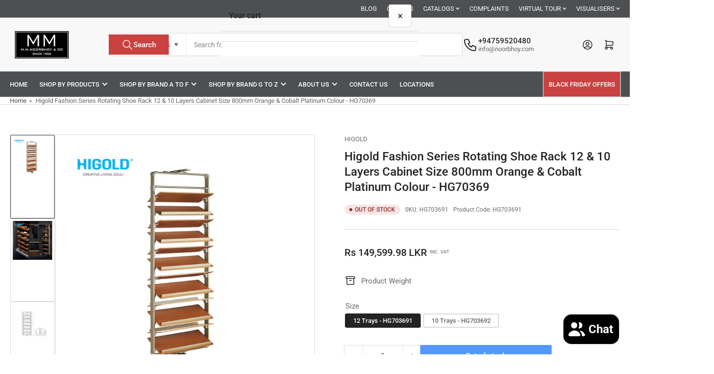

--- FILE ---
content_type: text/html; charset=utf-8
request_url: https://noorbhoy.com/products/higold-fashion-series-rotating-shoe-rack-hg703691
body_size: 53553
content:
<!doctype html>
<html
  lang="en"
  
>
  <head>
    <meta charset="utf-8">
    <meta name="viewport" content="width=device-width, initial-scale=1">

    <title>
      Higold Fashion Series Rotating Shoe Rack 12 &amp; 10 Layers Cabinet Size 8
 &ndash; M. M. Noorbhoy &amp; Co (Pvt) Ltd</title>

    
    <link rel="preconnect" href="//cdn.shopify.com" crossorigin>
    

    
      
      <link rel="preconnect" href="//fonts.shopifycdn.com" crossorigin>
      
    

    
    
      <link
        rel="preload"
        as="font"
        href="//noorbhoy.com/cdn/fonts/roboto/roboto_n4.2019d890f07b1852f56ce63ba45b2db45d852cba.woff2"
        type="font/woff2"
        crossorigin
      >
    
    
      <link
        rel="preload"
        as="font"
        href="//noorbhoy.com/cdn/fonts/roboto/roboto_n5.250d51708d76acbac296b0e21ede8f81de4e37aa.woff2"
        type="font/woff2"
        crossorigin
      >
    
    
    



<style data-shopify>
   @font-face {
  font-family: Roboto;
  font-weight: 400;
  font-style: normal;
  font-display: swap;
  src: url("//noorbhoy.com/cdn/fonts/roboto/roboto_n4.2019d890f07b1852f56ce63ba45b2db45d852cba.woff2") format("woff2"),
       url("//noorbhoy.com/cdn/fonts/roboto/roboto_n4.238690e0007583582327135619c5f7971652fa9d.woff") format("woff");
}

   @font-face {
  font-family: Roboto;
  font-weight: 700;
  font-style: normal;
  font-display: swap;
  src: url("//noorbhoy.com/cdn/fonts/roboto/roboto_n7.f38007a10afbbde8976c4056bfe890710d51dec2.woff2") format("woff2"),
       url("//noorbhoy.com/cdn/fonts/roboto/roboto_n7.94bfdd3e80c7be00e128703d245c207769d763f9.woff") format("woff");
}

   @font-face {
  font-family: Roboto;
  font-weight: 400;
  font-style: italic;
  font-display: swap;
  src: url("//noorbhoy.com/cdn/fonts/roboto/roboto_i4.57ce898ccda22ee84f49e6b57ae302250655e2d4.woff2") format("woff2"),
       url("//noorbhoy.com/cdn/fonts/roboto/roboto_i4.b21f3bd061cbcb83b824ae8c7671a82587b264bf.woff") format("woff");
}

   @font-face {
  font-family: Roboto;
  font-weight: 700;
  font-style: italic;
  font-display: swap;
  src: url("//noorbhoy.com/cdn/fonts/roboto/roboto_i7.7ccaf9410746f2c53340607c42c43f90a9005937.woff2") format("woff2"),
       url("//noorbhoy.com/cdn/fonts/roboto/roboto_i7.49ec21cdd7148292bffea74c62c0df6e93551516.woff") format("woff");
}

   @font-face {
  font-family: Roboto;
  font-weight: 500;
  font-style: normal;
  font-display: swap;
  src: url("//noorbhoy.com/cdn/fonts/roboto/roboto_n5.250d51708d76acbac296b0e21ede8f81de4e37aa.woff2") format("woff2"),
       url("//noorbhoy.com/cdn/fonts/roboto/roboto_n5.535e8c56f4cbbdea416167af50ab0ff1360a3949.woff") format("woff");
}

   @font-face {
  font-family: Roboto;
  font-weight: 700;
  font-style: normal;
  font-display: swap;
  src: url("//noorbhoy.com/cdn/fonts/roboto/roboto_n7.f38007a10afbbde8976c4056bfe890710d51dec2.woff2") format("woff2"),
       url("//noorbhoy.com/cdn/fonts/roboto/roboto_n7.94bfdd3e80c7be00e128703d245c207769d763f9.woff") format("woff");
}

   @font-face {
  font-family: Roboto;
  font-weight: 500;
  font-style: italic;
  font-display: swap;
  src: url("//noorbhoy.com/cdn/fonts/roboto/roboto_i5.0ae24363bf5844e2ee3295d84078d36c9bd0faf4.woff2") format("woff2"),
       url("//noorbhoy.com/cdn/fonts/roboto/roboto_i5.a9cdb6a43048799fe739d389c60b64059e33cf12.woff") format("woff");
}

   @font-face {
  font-family: Roboto;
  font-weight: 700;
  font-style: italic;
  font-display: swap;
  src: url("//noorbhoy.com/cdn/fonts/roboto/roboto_i7.7ccaf9410746f2c53340607c42c43f90a9005937.woff2") format("woff2"),
       url("//noorbhoy.com/cdn/fonts/roboto/roboto_i7.49ec21cdd7148292bffea74c62c0df6e93551516.woff") format("woff");
}

@font-face {
  font-family: Roboto;
  font-weight: 500;
  font-style: normal;
  font-display: swap;
  src: url("//noorbhoy.com/cdn/fonts/roboto/roboto_n5.250d51708d76acbac296b0e21ede8f81de4e37aa.woff2") format("woff2"),
       url("//noorbhoy.com/cdn/fonts/roboto/roboto_n5.535e8c56f4cbbdea416167af50ab0ff1360a3949.woff") format("woff");
}

:root {
   	--page-width: 146rem;
   	--spacing-base-1: 2rem;

   	--grid-desktop-horizontal-spacing: 20px;
   	--grid-desktop-vertical-spacing: 20px;
   	--grid-mobile-horizontal-spacing: 15px;
   	--grid-mobile-vertical-spacing: 15px;

   	--border-radius-base: 2px;
   	--buttons-radius: 2px;
   	--inputs-radius: 2px;
   	--inputs-border-width: 1px;
    --pagination-radius: 50%;

   	--color-base-white: #fff;
   	--color-product-review-star: #ffc700;

   	--color-sale: rgba(202 65 65 / 1.0);
   	--color-sale-background: #f1cdcd;
   	--color-error: rgba(146 44 44 / 1.0);
   	--color-error-background: #f7e5e5;
   	--color-success: rgba(51 114 57 / 1.0);
   	--color-success-background: #ddf0df;
   	--color-warning: rgba(189 107 27 / 1.0);
   	--color-warning-background: #f8e1cb;
   	--color-preorder: rgba(40 125 255 / 1.0);
   	--color-preorder-background: #e5efff;
   	--color-backorder: rgba(51 114 57 / 1.0);
   	--color-backorder-background: #ddf0df;
   	--color-price: 35 35 35 / 1.0;
   	--color-price-discounted: 103 103 103 / 1.0;
   	--color-price-discounted-final: 35 35 35 / 1.0;

   	--font-body-family: Roboto, sans-serif;
   	--font-body-style: normal;
   	--font-body-weight: 400;
   	--font-bolder-weight: 500;

   	--font-heading-family: Roboto, sans-serif;
   	--font-heading-style: normal;
   	--font-heading-weight: 500;

   	--font-body-scale: 1.0;
   	--font-heading-scale: 1.0;
   	--font-heading-spacing: 0.0em;
   	--font-heading-transform: none;
   	--font-product-price-scale: 1.0;
   	--font-product-price-grid-scale: 1.0;

   	--font-buttons-family: Roboto,sans-serif;
   	--font-buttons-transform: none;

   	--font-badges-transform: uppercase;
   }

  
  	

  	:root,
  	.color-background-1 {
  		--color-background: 255 255 255 / 1.0;
  		--color-foreground: 103 103 103 / 1.0;
  		--color-foreground-alt: 35 35 35 / 1.0;
  		--color-border: 218 218 218 / 1.0;
  		--color-box-shadow: 218 218 218 / 0.2;
  		--color-accent-1: 77 79 83 / 1.0;
  		--color-accent-2: 35 35 35 / 1.0;
  		--color-button: 202 65 65 / 1.0;
  		--color-button-text: 255 255 255 / 1.0;
  		--color-secondary-button: 40 125 255 / 1.0;
  		--color-secondary-button-text: 255 255 255 / 1.0;

  	  --color-product-cards-background: 255 255 255 / 1.0;
  	  --color-product-cards-foreground: 103 103 103 / 1.0;
  	  --color-product-cards-foreground-alt: 35 35 35 / 1.0;
  	  --color-product-cards-border: 218 218 218 / 1.0;
  	  --color-product-cards-box-shadow: 218 218 218 / 0.2;
  	  --color-product-cards-price: 35 35 35 / 1.0;
  	  --color-product-cards-price-discount: 103 103 103 / 1.0;
  	  --color-product-cards-price-discount-final: 35 35 35 / 1.0;

  	  --color-inputs-background: 255 255 255 / 1.0;
  	  --color-inputs-foreground: 103 103 103 / 1.0;
  	  --color-inputs-border: 218 218 218 / 1.0;
  	  --color-inputs-box-shadow: 218 218 218 / 0.2;

  	  --color-aux-background: 255 255 255 / 1.0;
  	  --color-aux-foreground: 35 35 35 / 1.0;
  	  --color-aux-border: 218 218 218 / 1.0;
  	  --color-aux-box-shadow: 218 218 218 / 0.2;
  	}

    .color-button-background-1 {
      --color-button: 202 65 65 / 1.0;
      --color-button-text: 255 255 255 / 1.0;
      --color-secondary-button: 40 125 255 / 1.0;
      --color-secondary-button-text: 255 255 255 / 1.0;
    }
  
  	

  	
  	.color-background-2 {
  		--color-background: 248 248 248 / 1.0;
  		--color-foreground: 103 103 103 / 1.0;
  		--color-foreground-alt: 35 35 35 / 1.0;
  		--color-border: 218 218 218 / 1.0;
  		--color-box-shadow: 218 218 218 / 0.2;
  		--color-accent-1: 77 79 83 / 1.0;
  		--color-accent-2: 35 35 35 / 1.0;
  		--color-button: 202 65 65 / 1.0;
  		--color-button-text: 255 255 255 / 1.0;
  		--color-secondary-button: 40 125 255 / 1.0;
  		--color-secondary-button-text: 255 255 255 / 1.0;

  	  --color-product-cards-background: 255 255 255 / 1.0;
  	  --color-product-cards-foreground: 103 103 103 / 1.0;
  	  --color-product-cards-foreground-alt: 35 35 35 / 1.0;
  	  --color-product-cards-border: 218 218 218 / 1.0;
  	  --color-product-cards-box-shadow: 218 218 218 / 0.2;
  	  --color-product-cards-price: 35 35 35 / 1.0;
  	  --color-product-cards-price-discount: 103 103 103 / 1.0;
  	  --color-product-cards-price-discount-final: 35 35 35 / 1.0;

  	  --color-inputs-background: 255 255 255 / 1.0;
  	  --color-inputs-foreground: 103 103 103 / 1.0;
  	  --color-inputs-border: 218 218 218 / 1.0;
  	  --color-inputs-box-shadow: 218 218 218 / 0.2;

  	  --color-aux-background: 255 255 255 / 1.0;
  	  --color-aux-foreground: 35 35 35 / 1.0;
  	  --color-aux-border: 218 218 218 / 1.0;
  	  --color-aux-box-shadow: 218 218 218 / 0.2;
  	}

    .color-button-background-2 {
      --color-button: 202 65 65 / 1.0;
      --color-button-text: 255 255 255 / 1.0;
      --color-secondary-button: 40 125 255 / 1.0;
      --color-secondary-button-text: 255 255 255 / 1.0;
    }
  
  	

  	
  	.color-accent-1 {
  		--color-background: 77 79 83 / 1.0;
  		--color-foreground: 255 255 255 / 1.0;
  		--color-foreground-alt: 255 255 255 / 1.0;
  		--color-border: 255 255 255 / 0.2;
  		--color-box-shadow: 255 255 255 / 0.2;
  		--color-accent-1: 255 255 255 / 1.0;
  		--color-accent-2: 35 35 35 / 1.0;
  		--color-button: 35 35 35 / 1.0;
  		--color-button-text: 255 255 255 / 1.0;
  		--color-secondary-button: 255 255 255 / 1.0;
  		--color-secondary-button-text: 35 35 35 / 1.0;

  	  --color-product-cards-background: 255 255 255 / 1.0;
  	  --color-product-cards-foreground: 103 103 103 / 1.0;
  	  --color-product-cards-foreground-alt: 35 35 35 / 1.0;
  	  --color-product-cards-border: 218 218 218 / 1.0;
  	  --color-product-cards-box-shadow: 218 218 218 / 0.2;
  	  --color-product-cards-price: 35 35 35 / 1.0;
  	  --color-product-cards-price-discount: 103 103 103 / 1.0;
  	  --color-product-cards-price-discount-final: 35 35 35 / 1.0;

  	  --color-inputs-background: 255 255 255 / 1.0;
  	  --color-inputs-foreground: 103 103 103 / 1.0;
  	  --color-inputs-border: 218 218 218 / 1.0;
  	  --color-inputs-box-shadow: 218 218 218 / 0.2;

  	  --color-aux-background: 255 255 255 / 1.0;
  	  --color-aux-foreground: 35 35 35 / 1.0;
  	  --color-aux-border: 218 218 218 / 1.0;
  	  --color-aux-box-shadow: 218 218 218 / 0.2;
  	}

    .color-button-accent-1 {
      --color-button: 35 35 35 / 1.0;
      --color-button-text: 255 255 255 / 1.0;
      --color-secondary-button: 255 255 255 / 1.0;
      --color-secondary-button-text: 35 35 35 / 1.0;
    }
  
  	

  	
  	.color-accent-2 {
  		--color-background: 35 35 35 / 1.0;
  		--color-foreground: 255 255 255 / 1.0;
  		--color-foreground-alt: 255 255 255 / 1.0;
  		--color-border: 255 255 255 / 0.25;
  		--color-box-shadow: 255 255 255 / 0.2;
  		--color-accent-1: 255 255 255 / 1.0;
  		--color-accent-2: 77 79 83 / 1.0;
  		--color-button: 77 79 83 / 1.0;
  		--color-button-text: 255 255 255 / 1.0;
  		--color-secondary-button: 255 255 255 / 1.0;
  		--color-secondary-button-text: 77 79 83 / 1.0;

  	  --color-product-cards-background: 255 255 255 / 1.0;
  	  --color-product-cards-foreground: 103 103 103 / 1.0;
  	  --color-product-cards-foreground-alt: 35 35 35 / 1.0;
  	  --color-product-cards-border: 218 218 218 / 1.0;
  	  --color-product-cards-box-shadow: 218 218 218 / 0.2;
  	  --color-product-cards-price: 35 35 35 / 1.0;
  	  --color-product-cards-price-discount: 103 103 103 / 1.0;
  	  --color-product-cards-price-discount-final: 35 35 35 / 1.0;

  	  --color-inputs-background: 255 255 255 / 1.0;
  	  --color-inputs-foreground: 103 103 103 / 1.0;
  	  --color-inputs-border: 218 218 218 / 1.0;
  	  --color-inputs-box-shadow: 218 218 218 / 0.2;

  	  --color-aux-background: 255 255 255 / 1.0;
  	  --color-aux-foreground: 35 35 35 / 1.0;
  	  --color-aux-border: 218 218 218 / 1.0;
  	  --color-aux-box-shadow: 218 218 218 / 0.2;
  	}

    .color-button-accent-2 {
      --color-button: 77 79 83 / 1.0;
      --color-button-text: 255 255 255 / 1.0;
      --color-secondary-button: 255 255 255 / 1.0;
      --color-secondary-button-text: 77 79 83 / 1.0;
    }
  
  	

  	
  	.color-accent-3 {
  		--color-background: 35 35 35 / 1.0;
  		--color-foreground: 255 255 255 / 1.0;
  		--color-foreground-alt: 255 255 255 / 1.0;
  		--color-border: 255 255 255 / 0.1;
  		--color-box-shadow: 255 255 255 / 0.2;
  		--color-accent-1: 255 255 255 / 1.0;
  		--color-accent-2: 77 79 83 / 1.0;
  		--color-button: 237 27 36 / 1.0;
  		--color-button-text: 255 255 255 / 1.0;
  		--color-secondary-button: 40 125 255 / 1.0;
  		--color-secondary-button-text: 255 255 255 / 1.0;

  	  --color-product-cards-background: 255 255 255 / 1.0;
  	  --color-product-cards-foreground: 103 103 103 / 1.0;
  	  --color-product-cards-foreground-alt: 35 35 35 / 1.0;
  	  --color-product-cards-border: 218 218 218 / 1.0;
  	  --color-product-cards-box-shadow: 218 218 218 / 0.2;
  	  --color-product-cards-price: 35 35 35 / 1.0;
  	  --color-product-cards-price-discount: 103 103 103 / 1.0;
  	  --color-product-cards-price-discount-final: 35 35 35 / 1.0;

  	  --color-inputs-background: 255 255 255 / 1.0;
  	  --color-inputs-foreground: 103 103 103 / 1.0;
  	  --color-inputs-border: 218 218 218 / 1.0;
  	  --color-inputs-box-shadow: 218 218 218 / 0.2;

  	  --color-aux-background: 255 255 255 / 1.0;
  	  --color-aux-foreground: 35 35 35 / 1.0;
  	  --color-aux-border: 218 218 218 / 1.0;
  	  --color-aux-box-shadow: 218 218 218 / 0.2;
  	}

    .color-button-accent-3 {
      --color-button: 237 27 36 / 1.0;
      --color-button-text: 255 255 255 / 1.0;
      --color-secondary-button: 40 125 255 / 1.0;
      --color-secondary-button-text: 255 255 255 / 1.0;
    }
  

  body, .color-background-1, .color-background-2, .color-accent-1, .color-accent-2, .color-accent-3 {
  	color: rgba(var(--color-foreground));
  	background-color: rgba(var(--color-background));
  }
</style>


    <style>
      html {
        box-sizing: border-box;
        -ms-overflow-style: scrollbar;
        -webkit-tap-highlight-color: rgba(0, 0, 0, 0);
        height: 100%;
        font-size: calc(var(--font-body-scale) * 62.5%);
        scroll-behavior: smooth;
        line-height: 1.15;
        -webkit-text-size-adjust: 100%;
      }

      * {
        box-sizing: inherit;
      }

      *::before,
      *::after {
        box-sizing: inherit;
      }

      body {
        min-height: 100%;
        font-size: 1.5rem;
        line-height: calc(1 + 0.6 / var(--font-body-scale));
        font-family: var(--font-body-family);
        font-style: var(--font-body-style);
        font-weight: var(--font-body-weight);
        text-transform: none;
        -webkit-font-smoothing: antialiased;
        -moz-osx-font-smoothing: grayscale;
        word-wrap: break-word;
        overflow-wrap: break-word;
        margin: 0;
      }

      .drawer {
        position: fixed;
        top: 0;
        inset-inline-end: 0;
        height: 100dvh;
        width: 85vw;
        max-width: 40rem;
        transform: translateX(calc(100% + 5rem));
      }

      [dir='rtl'] .drawer {
        transform: translateX(calc(-100% - 5rem));
      }

      .dropdown-list-wrap {
        visibility: hidden;
        opacity: 0;
      }

      .breadcrumb {
        display: none;
      }

      @media (min-width: 990px) {
        .breadcrumb {
          display: block;
        }
      }

      slideshow-component {
        display: block;
        height: auto;
        overflow: visible;
      }

      .slideshow {
        position: relative;
        display: block;
        overflow: hidden;
      }

      .slideshow-slide {
        position: relative;
        width: 100%;
        display: block;
        flex: none;
      }
    </style>

    <link href="//noorbhoy.com/cdn/shop/t/39/assets/base.css?v=145525343445660133661756290050" rel="stylesheet" type="text/css" media="all" />

    <script src="//noorbhoy.com/cdn/shop/t/39/assets/pubsub.js?v=73917151684401660251756290050" defer="defer"></script>
    <script src="//noorbhoy.com/cdn/shop/t/39/assets/scripts.js?v=121769601428900086381756290050" defer="defer"></script>

    <script>window.performance && window.performance.mark && window.performance.mark('shopify.content_for_header.start');</script><meta name="google-site-verification" content="KJy24BHa7Tq3h9g4rNEZ29JET_ZYzvqA7sCYfa3xXPQ">
<meta id="shopify-digital-wallet" name="shopify-digital-wallet" content="/5778440261/digital_wallets/dialog">
<link rel="alternate" type="application/json+oembed" href="https://noorbhoy.com/products/higold-fashion-series-rotating-shoe-rack-hg703691.oembed">
<script async="async" src="/checkouts/internal/preloads.js?locale=en-LK"></script>
<script id="shopify-features" type="application/json">{"accessToken":"1c5a27c9038455b73e66cc634ff333f4","betas":["rich-media-storefront-analytics"],"domain":"noorbhoy.com","predictiveSearch":true,"shopId":5778440261,"locale":"en"}</script>
<script>var Shopify = Shopify || {};
Shopify.shop = "noorbhoy.myshopify.com";
Shopify.locale = "en";
Shopify.currency = {"active":"LKR","rate":"1.0"};
Shopify.country = "LK";
Shopify.theme = {"name":"Updated copy of Updated copy of Updated copy of...","id":180555514134,"schema_name":"Athens","schema_version":"6.1.0","theme_store_id":1608,"role":"main"};
Shopify.theme.handle = "null";
Shopify.theme.style = {"id":null,"handle":null};
Shopify.cdnHost = "noorbhoy.com/cdn";
Shopify.routes = Shopify.routes || {};
Shopify.routes.root = "/";</script>
<script type="module">!function(o){(o.Shopify=o.Shopify||{}).modules=!0}(window);</script>
<script>!function(o){function n(){var o=[];function n(){o.push(Array.prototype.slice.apply(arguments))}return n.q=o,n}var t=o.Shopify=o.Shopify||{};t.loadFeatures=n(),t.autoloadFeatures=n()}(window);</script>
<script id="shop-js-analytics" type="application/json">{"pageType":"product"}</script>
<script defer="defer" async type="module" src="//noorbhoy.com/cdn/shopifycloud/shop-js/modules/v2/client.init-shop-cart-sync_COMZFrEa.en.esm.js"></script>
<script defer="defer" async type="module" src="//noorbhoy.com/cdn/shopifycloud/shop-js/modules/v2/chunk.common_CdXrxk3f.esm.js"></script>
<script type="module">
  await import("//noorbhoy.com/cdn/shopifycloud/shop-js/modules/v2/client.init-shop-cart-sync_COMZFrEa.en.esm.js");
await import("//noorbhoy.com/cdn/shopifycloud/shop-js/modules/v2/chunk.common_CdXrxk3f.esm.js");

  window.Shopify.SignInWithShop?.initShopCartSync?.({"fedCMEnabled":true,"windoidEnabled":true});

</script>
<script>(function() {
  var isLoaded = false;
  function asyncLoad() {
    if (isLoaded) return;
    isLoaded = true;
    var urls = ["https:\/\/formbuilder.hulkapps.com\/skeletopapp.js?shop=noorbhoy.myshopify.com"];
    for (var i = 0; i < urls.length; i++) {
      var s = document.createElement('script');
      s.type = 'text/javascript';
      s.async = true;
      s.src = urls[i];
      var x = document.getElementsByTagName('script')[0];
      x.parentNode.insertBefore(s, x);
    }
  };
  if(window.attachEvent) {
    window.attachEvent('onload', asyncLoad);
  } else {
    window.addEventListener('load', asyncLoad, false);
  }
})();</script>
<script id="__st">var __st={"a":5778440261,"offset":19800,"reqid":"b2aa9924-eeb6-4e1b-94a6-34a4865c8179-1762969749","pageurl":"noorbhoy.com\/products\/higold-fashion-series-rotating-shoe-rack-hg703691","u":"f9c156e76bfa","p":"product","rtyp":"product","rid":7146606690457};</script>
<script>window.ShopifyPaypalV4VisibilityTracking = true;</script>
<script id="captcha-bootstrap">!function(){'use strict';const t='contact',e='account',n='new_comment',o=[[t,t],['blogs',n],['comments',n],[t,'customer']],c=[[e,'customer_login'],[e,'guest_login'],[e,'recover_customer_password'],[e,'create_customer']],r=t=>t.map((([t,e])=>`form[action*='/${t}']:not([data-nocaptcha='true']) input[name='form_type'][value='${e}']`)).join(','),a=t=>()=>t?[...document.querySelectorAll(t)].map((t=>t.form)):[];function s(){const t=[...o],e=r(t);return a(e)}const i='password',u='form_key',d=['recaptcha-v3-token','g-recaptcha-response','h-captcha-response',i],f=()=>{try{return window.sessionStorage}catch{return}},m='__shopify_v',_=t=>t.elements[u];function p(t,e,n=!1){try{const o=window.sessionStorage,c=JSON.parse(o.getItem(e)),{data:r}=function(t){const{data:e,action:n}=t;return t[m]||n?{data:e,action:n}:{data:t,action:n}}(c);for(const[e,n]of Object.entries(r))t.elements[e]&&(t.elements[e].value=n);n&&o.removeItem(e)}catch(o){console.error('form repopulation failed',{error:o})}}const l='form_type',E='cptcha';function T(t){t.dataset[E]=!0}const w=window,h=w.document,L='Shopify',v='ce_forms',y='captcha';let A=!1;((t,e)=>{const n=(g='f06e6c50-85a8-45c8-87d0-21a2b65856fe',I='https://cdn.shopify.com/shopifycloud/storefront-forms-hcaptcha/ce_storefront_forms_captcha_hcaptcha.v1.5.2.iife.js',D={infoText:'Protected by hCaptcha',privacyText:'Privacy',termsText:'Terms'},(t,e,n)=>{const o=w[L][v],c=o.bindForm;if(c)return c(t,g,e,D).then(n);var r;o.q.push([[t,g,e,D],n]),r=I,A||(h.body.append(Object.assign(h.createElement('script'),{id:'captcha-provider',async:!0,src:r})),A=!0)});var g,I,D;w[L]=w[L]||{},w[L][v]=w[L][v]||{},w[L][v].q=[],w[L][y]=w[L][y]||{},w[L][y].protect=function(t,e){n(t,void 0,e),T(t)},Object.freeze(w[L][y]),function(t,e,n,w,h,L){const[v,y,A,g]=function(t,e,n){const i=e?o:[],u=t?c:[],d=[...i,...u],f=r(d),m=r(i),_=r(d.filter((([t,e])=>n.includes(e))));return[a(f),a(m),a(_),s()]}(w,h,L),I=t=>{const e=t.target;return e instanceof HTMLFormElement?e:e&&e.form},D=t=>v().includes(t);t.addEventListener('submit',(t=>{const e=I(t);if(!e)return;const n=D(e)&&!e.dataset.hcaptchaBound&&!e.dataset.recaptchaBound,o=_(e),c=g().includes(e)&&(!o||!o.value);(n||c)&&t.preventDefault(),c&&!n&&(function(t){try{if(!f())return;!function(t){const e=f();if(!e)return;const n=_(t);if(!n)return;const o=n.value;o&&e.removeItem(o)}(t);const e=Array.from(Array(32),(()=>Math.random().toString(36)[2])).join('');!function(t,e){_(t)||t.append(Object.assign(document.createElement('input'),{type:'hidden',name:u})),t.elements[u].value=e}(t,e),function(t,e){const n=f();if(!n)return;const o=[...t.querySelectorAll(`input[type='${i}']`)].map((({name:t})=>t)),c=[...d,...o],r={};for(const[a,s]of new FormData(t).entries())c.includes(a)||(r[a]=s);n.setItem(e,JSON.stringify({[m]:1,action:t.action,data:r}))}(t,e)}catch(e){console.error('failed to persist form',e)}}(e),e.submit())}));const S=(t,e)=>{t&&!t.dataset[E]&&(n(t,e.some((e=>e===t))),T(t))};for(const o of['focusin','change'])t.addEventListener(o,(t=>{const e=I(t);D(e)&&S(e,y())}));const B=e.get('form_key'),M=e.get(l),P=B&&M;t.addEventListener('DOMContentLoaded',(()=>{const t=y();if(P)for(const e of t)e.elements[l].value===M&&p(e,B);[...new Set([...A(),...v().filter((t=>'true'===t.dataset.shopifyCaptcha))])].forEach((e=>S(e,t)))}))}(h,new URLSearchParams(w.location.search),n,t,e,['guest_login'])})(!0,!0)}();</script>
<script integrity="sha256-52AcMU7V7pcBOXWImdc/TAGTFKeNjmkeM1Pvks/DTgc=" data-source-attribution="shopify.loadfeatures" defer="defer" src="//noorbhoy.com/cdn/shopifycloud/storefront/assets/storefront/load_feature-81c60534.js" crossorigin="anonymous"></script>
<script data-source-attribution="shopify.dynamic_checkout.dynamic.init">var Shopify=Shopify||{};Shopify.PaymentButton=Shopify.PaymentButton||{isStorefrontPortableWallets:!0,init:function(){window.Shopify.PaymentButton.init=function(){};var t=document.createElement("script");t.src="https://noorbhoy.com/cdn/shopifycloud/portable-wallets/latest/portable-wallets.en.js",t.type="module",document.head.appendChild(t)}};
</script>
<script data-source-attribution="shopify.dynamic_checkout.buyer_consent">
  function portableWalletsHideBuyerConsent(e){var t=document.getElementById("shopify-buyer-consent"),n=document.getElementById("shopify-subscription-policy-button");t&&n&&(t.classList.add("hidden"),t.setAttribute("aria-hidden","true"),n.removeEventListener("click",e))}function portableWalletsShowBuyerConsent(e){var t=document.getElementById("shopify-buyer-consent"),n=document.getElementById("shopify-subscription-policy-button");t&&n&&(t.classList.remove("hidden"),t.removeAttribute("aria-hidden"),n.addEventListener("click",e))}window.Shopify?.PaymentButton&&(window.Shopify.PaymentButton.hideBuyerConsent=portableWalletsHideBuyerConsent,window.Shopify.PaymentButton.showBuyerConsent=portableWalletsShowBuyerConsent);
</script>
<script>
  function portableWalletsCleanup(e){e&&e.src&&console.error("Failed to load portable wallets script "+e.src);var t=document.querySelectorAll("shopify-accelerated-checkout .shopify-payment-button__skeleton, shopify-accelerated-checkout-cart .wallet-cart-button__skeleton"),e=document.getElementById("shopify-buyer-consent");for(let e=0;e<t.length;e++)t[e].remove();e&&e.remove()}function portableWalletsNotLoadedAsModule(e){e instanceof ErrorEvent&&"string"==typeof e.message&&e.message.includes("import.meta")&&"string"==typeof e.filename&&e.filename.includes("portable-wallets")&&(window.removeEventListener("error",portableWalletsNotLoadedAsModule),window.Shopify.PaymentButton.failedToLoad=e,"loading"===document.readyState?document.addEventListener("DOMContentLoaded",window.Shopify.PaymentButton.init):window.Shopify.PaymentButton.init())}window.addEventListener("error",portableWalletsNotLoadedAsModule);
</script>

<script type="module" src="https://noorbhoy.com/cdn/shopifycloud/portable-wallets/latest/portable-wallets.en.js" onError="portableWalletsCleanup(this)" crossorigin="anonymous"></script>
<script nomodule>
  document.addEventListener("DOMContentLoaded", portableWalletsCleanup);
</script>

<script id='scb4127' type='text/javascript' async='' src='https://noorbhoy.com/cdn/shopifycloud/privacy-banner/storefront-banner.js'></script><link id="shopify-accelerated-checkout-styles" rel="stylesheet" media="screen" href="https://noorbhoy.com/cdn/shopifycloud/portable-wallets/latest/accelerated-checkout-backwards-compat.css" crossorigin="anonymous">
<style id="shopify-accelerated-checkout-cart">
        #shopify-buyer-consent {
  margin-top: 1em;
  display: inline-block;
  width: 100%;
}

#shopify-buyer-consent.hidden {
  display: none;
}

#shopify-subscription-policy-button {
  background: none;
  border: none;
  padding: 0;
  text-decoration: underline;
  font-size: inherit;
  cursor: pointer;
}

#shopify-subscription-policy-button::before {
  box-shadow: none;
}

      </style>

<script>window.performance && window.performance.mark && window.performance.mark('shopify.content_for_header.end');</script>

    <script>
      if (Shopify.designMode) {
        document.documentElement.classList.add('shopify-design-mode');
      }
    </script>
      <meta name="description" content="HG703691 - HIGOLD Fashion Series Rotating shoe rack Cabinet 800mm -Orange + Cobalt Gold , 685*355*(1910-2110)mm 12 shelves / soft close - SET Art. No. Cabinet  WidthxDepthxHeight  Color &amp;amp; Description 703691 800mm 685x355x(1910-2110) mm   Cobalt platinum+ armani orange 12 trays 703692 800mm 685x355x(1630-1830)mm   C">
    
    <link rel="canonical" href="https://noorbhoy.com/products/higold-fashion-series-rotating-shoe-rack-hg703691">
    


<meta property="og:site_name" content="M. M. Noorbhoy &amp; Co (Pvt) Ltd">
<meta property="og:url" content="https://noorbhoy.com/products/higold-fashion-series-rotating-shoe-rack-hg703691">
<meta property="og:title" content="Higold Fashion Series Rotating Shoe Rack 12 &amp; 10 Layers Cabinet Size 8">
<meta property="og:type" content="product">
<meta property="og:description" content="HG703691 - HIGOLD Fashion Series Rotating shoe rack Cabinet 800mm -Orange + Cobalt Gold , 685*355*(1910-2110)mm 12 shelves / soft close - SET Art. No. Cabinet  WidthxDepthxHeight  Color &amp;amp; Description 703691 800mm 685x355x(1910-2110) mm   Cobalt platinum+ armani orange 12 trays 703692 800mm 685x355x(1630-1830)mm   C"><meta property="og:image" content="http://noorbhoy.com/cdn/shop/products/higoldsink-16.jpg?v=1634023133">
  <meta property="og:image:secure_url" content="https://noorbhoy.com/cdn/shop/products/higoldsink-16.jpg?v=1634023133">
  <meta property="og:image:width" content="2084">
  <meta property="og:image:height" content="2084"><meta
    property="og:price:amount"
    content="149,599.98"
  >
  <meta property="og:price:currency" content="LKR">
  <meta name="twitter:site" content="@noorbhoy"><meta name="twitter:card" content="summary_large_image">
<meta name="twitter:title" content="Higold Fashion Series Rotating Shoe Rack 12 &amp; 10 Layers Cabinet Size 8">
<meta name="twitter:description" content="HG703691 - HIGOLD Fashion Series Rotating shoe rack Cabinet 800mm -Orange + Cobalt Gold , 685*355*(1910-2110)mm 12 shelves / soft close - SET Art. No. Cabinet  WidthxDepthxHeight  Color &amp;amp; Description 703691 800mm 685x355x(1910-2110) mm   Cobalt platinum+ armani orange 12 trays 703692 800mm 685x355x(1630-1830)mm   C">

    
      <link
        rel="icon"
        type="image/png"
        href="//noorbhoy.com/cdn/shop/files/logo_32.png?crop=center&height=32&v=1709531726&width=32"
      >
    
  <!-- BEGIN app block: shopify://apps/hulk-form-builder/blocks/app-embed/b6b8dd14-356b-4725-a4ed-77232212b3c3 --><!-- BEGIN app snippet: hulkapps-formbuilder-theme-ext --><script type="text/javascript">
  
  if (typeof window.formbuilder_customer != "object") {
        window.formbuilder_customer = {}
  }

  window.hulkFormBuilder = {
    form_data: {},
    shop_data: {"shop_vf33DK-nS0CiM4dmED-CYg":{"shop_uuid":"vf33DK-nS0CiM4dmED-CYg","shop_timezone":"Asia\/Colombo","shop_id":20635,"shop_is_after_submit_enabled":true,"shop_shopify_plan":"basic","shop_shopify_domain":"noorbhoy.myshopify.com","shop_remove_watermark":false,"shop_created_at":"2019-05-22T05:21:42.689-05:00","is_skip_metafield":false,"shop_deleted":false,"shop_disabled":false}},
    settings_data: {"shop_settings":{"shop_customise_msgs":[],"default_customise_msgs":{"is_required":"is required","thank_you":"Thank you! The form was submitted successfully.","processing":"Processing...","valid_data":"Please provide valid data","valid_email":"Provide valid email format","valid_tags":"HTML Tags are not allowed","valid_phone":"Provide valid phone number","valid_captcha":"Please provide valid captcha response","valid_url":"Provide valid URL","only_number_alloud":"Provide valid number in","number_less":"must be less than","number_more":"must be more than","image_must_less":"Image must be less than 20MB","image_number":"Images allowed","image_extension":"Invalid extension! Please provide image file","error_image_upload":"Error in image upload. Please try again.","error_file_upload":"Error in file upload. Please try again.","your_response":"Your response","error_form_submit":"Error occur.Please try again after sometime.","email_submitted":"Form with this email is already submitted","invalid_email_by_zerobounce":"The email address you entered appears to be invalid. Please check it and try again.","download_file":"Download file","card_details_invalid":"Your card details are invalid","card_details":"Card details","please_enter_card_details":"Please enter card details","card_number":"Card number","exp_mm":"Exp MM","exp_yy":"Exp YY","crd_cvc":"CVV","payment_value":"Payment amount","please_enter_payment_amount":"Please enter payment amount","address1":"Address line 1","address2":"Address line 2","city":"City","province":"Province","zipcode":"Zip code","country":"Country","blocked_domain":"This form does not accept addresses from","file_must_less":"File must be less than 20MB","file_extension":"Invalid extension! Please provide file","only_file_number_alloud":"files allowed","previous":"Previous","next":"Next","must_have_a_input":"Please enter at least one field.","please_enter_required_data":"Please enter required data","atleast_one_special_char":"Include at least one special character","atleast_one_lowercase_char":"Include at least one lowercase character","atleast_one_uppercase_char":"Include at least one uppercase character","atleast_one_number":"Include at least one number","must_have_8_chars":"Must have 8 characters long","be_between_8_and_12_chars":"Be between 8 and 12 characters long","please_select":"Please Select","phone_submitted":"Form with this phone number is already submitted","user_res_parse_error":"Error while submitting the form","valid_same_values":"values must be same","product_choice_clear_selection":"Clear Selection","picture_choice_clear_selection":"Clear Selection","remove_all_for_file_image_upload":"Remove All","invalid_file_type_for_image_upload":"You can't upload files of this type.","invalid_file_type_for_signature_upload":"You can't upload files of this type.","max_files_exceeded_for_file_upload":"You can not upload any more files.","max_files_exceeded_for_image_upload":"You can not upload any more files.","file_already_exist":"File already uploaded","max_limit_exceed":"You have added the maximum number of text fields.","cancel_upload_for_file_upload":"Cancel upload","cancel_upload_for_image_upload":"Cancel upload","cancel_upload_for_signature_upload":"Cancel upload"},"shop_blocked_domains":[]}},
    features_data: {"shop_plan_features":{"shop_plan_features":["unlimited-forms","full-design-customization","export-form-submissions","multiple-recipients-for-form-submissions","multiple-admin-notifications","enable-captcha","unlimited-file-uploads","save-submitted-form-data","set-auto-response-message","conditional-logic","form-banner","save-as-draft-facility","include-user-response-in-admin-email","disable-form-submission","file-upload"]}},
    shop: null,
    shop_id: null,
    plan_features: null,
    validateDoubleQuotes: false,
    assets: {
      extraFunctions: "https://cdn.shopify.com/extensions/019a6c74-29f3-754a-afe5-b354ea02c446/form_builder-47/assets/extra-functions.js",
      extraStyles: "https://cdn.shopify.com/extensions/019a6c74-29f3-754a-afe5-b354ea02c446/form_builder-47/assets/extra-styles.css",
      bootstrapStyles: "https://cdn.shopify.com/extensions/019a6c74-29f3-754a-afe5-b354ea02c446/form_builder-47/assets/theme-app-extension-bootstrap.css"
    },
    translations: {
      htmlTagNotAllowed: "HTML Tags are not allowed",
      sqlQueryNotAllowed: "SQL Queries are not allowed",
      doubleQuoteNotAllowed: "Double quotes are not allowed",
      vorwerkHttpWwwNotAllowed: "The words \u0026#39;http\u0026#39; and \u0026#39;www\u0026#39; are not allowed. Please remove them and try again.",
      maxTextFieldsReached: "You have added the maximum number of text fields.",
      avoidNegativeWords: "Avoid negative words: Don\u0026#39;t use negative words in your contact message.",
      customDesignOnly: "This form is for custom designs requests. For general inquiries please contact our team at info@stagheaddesigns.com",
      zerobounceApiErrorMsg: "We couldn\u0026#39;t verify your email due to a technical issue. Please try again later.",
    }

  }

  

  window.FbThemeAppExtSettingsHash = {}
  
</script><!-- END app snippet --><!-- END app block --><script src="https://cdn.shopify.com/extensions/7bc9bb47-adfa-4267-963e-cadee5096caf/inbox-1252/assets/inbox-chat-loader.js" type="text/javascript" defer="defer"></script>
<script src="https://cdn.shopify.com/extensions/9118a869-43ed-4a7b-9a43-d1dbca3b0281/forms-2271/assets/shopify-forms-loader.js" type="text/javascript" defer="defer"></script>
<script src="https://cdn.shopify.com/extensions/c03abd7c-e601-4714-b5d1-e578ed8d6551/fordeer-sales-popup-235/assets/fordeer-asset-loader.min.js" type="text/javascript" defer="defer"></script>
<link href="https://cdn.shopify.com/extensions/c03abd7c-e601-4714-b5d1-e578ed8d6551/fordeer-sales-popup-235/assets/style.css" rel="stylesheet" type="text/css" media="all">
<script src="https://cdn.shopify.com/extensions/019a6c74-29f3-754a-afe5-b354ea02c446/form_builder-47/assets/form-builder-script.js" type="text/javascript" defer="defer"></script>
<link href="https://monorail-edge.shopifysvc.com" rel="dns-prefetch">
<script>(function(){if ("sendBeacon" in navigator && "performance" in window) {try {var session_token_from_headers = performance.getEntriesByType('navigation')[0].serverTiming.find(x => x.name == '_s').description;} catch {var session_token_from_headers = undefined;}var session_cookie_matches = document.cookie.match(/_shopify_s=([^;]*)/);var session_token_from_cookie = session_cookie_matches && session_cookie_matches.length === 2 ? session_cookie_matches[1] : "";var session_token = session_token_from_headers || session_token_from_cookie || "";function handle_abandonment_event(e) {var entries = performance.getEntries().filter(function(entry) {return /monorail-edge.shopifysvc.com/.test(entry.name);});if (!window.abandonment_tracked && entries.length === 0) {window.abandonment_tracked = true;var currentMs = Date.now();var navigation_start = performance.timing.navigationStart;var payload = {shop_id: 5778440261,url: window.location.href,navigation_start,duration: currentMs - navigation_start,session_token,page_type: "product"};window.navigator.sendBeacon("https://monorail-edge.shopifysvc.com/v1/produce", JSON.stringify({schema_id: "online_store_buyer_site_abandonment/1.1",payload: payload,metadata: {event_created_at_ms: currentMs,event_sent_at_ms: currentMs}}));}}window.addEventListener('pagehide', handle_abandonment_event);}}());</script>
<script id="web-pixels-manager-setup">(function e(e,d,r,n,o){if(void 0===o&&(o={}),!Boolean(null===(a=null===(i=window.Shopify)||void 0===i?void 0:i.analytics)||void 0===a?void 0:a.replayQueue)){var i,a;window.Shopify=window.Shopify||{};var t=window.Shopify;t.analytics=t.analytics||{};var s=t.analytics;s.replayQueue=[],s.publish=function(e,d,r){return s.replayQueue.push([e,d,r]),!0};try{self.performance.mark("wpm:start")}catch(e){}var l=function(){var e={modern:/Edge?\/(1{2}[4-9]|1[2-9]\d|[2-9]\d{2}|\d{4,})\.\d+(\.\d+|)|Firefox\/(1{2}[4-9]|1[2-9]\d|[2-9]\d{2}|\d{4,})\.\d+(\.\d+|)|Chrom(ium|e)\/(9{2}|\d{3,})\.\d+(\.\d+|)|(Maci|X1{2}).+ Version\/(15\.\d+|(1[6-9]|[2-9]\d|\d{3,})\.\d+)([,.]\d+|)( \(\w+\)|)( Mobile\/\w+|) Safari\/|Chrome.+OPR\/(9{2}|\d{3,})\.\d+\.\d+|(CPU[ +]OS|iPhone[ +]OS|CPU[ +]iPhone|CPU IPhone OS|CPU iPad OS)[ +]+(15[._]\d+|(1[6-9]|[2-9]\d|\d{3,})[._]\d+)([._]\d+|)|Android:?[ /-](13[3-9]|1[4-9]\d|[2-9]\d{2}|\d{4,})(\.\d+|)(\.\d+|)|Android.+Firefox\/(13[5-9]|1[4-9]\d|[2-9]\d{2}|\d{4,})\.\d+(\.\d+|)|Android.+Chrom(ium|e)\/(13[3-9]|1[4-9]\d|[2-9]\d{2}|\d{4,})\.\d+(\.\d+|)|SamsungBrowser\/([2-9]\d|\d{3,})\.\d+/,legacy:/Edge?\/(1[6-9]|[2-9]\d|\d{3,})\.\d+(\.\d+|)|Firefox\/(5[4-9]|[6-9]\d|\d{3,})\.\d+(\.\d+|)|Chrom(ium|e)\/(5[1-9]|[6-9]\d|\d{3,})\.\d+(\.\d+|)([\d.]+$|.*Safari\/(?![\d.]+ Edge\/[\d.]+$))|(Maci|X1{2}).+ Version\/(10\.\d+|(1[1-9]|[2-9]\d|\d{3,})\.\d+)([,.]\d+|)( \(\w+\)|)( Mobile\/\w+|) Safari\/|Chrome.+OPR\/(3[89]|[4-9]\d|\d{3,})\.\d+\.\d+|(CPU[ +]OS|iPhone[ +]OS|CPU[ +]iPhone|CPU IPhone OS|CPU iPad OS)[ +]+(10[._]\d+|(1[1-9]|[2-9]\d|\d{3,})[._]\d+)([._]\d+|)|Android:?[ /-](13[3-9]|1[4-9]\d|[2-9]\d{2}|\d{4,})(\.\d+|)(\.\d+|)|Mobile Safari.+OPR\/([89]\d|\d{3,})\.\d+\.\d+|Android.+Firefox\/(13[5-9]|1[4-9]\d|[2-9]\d{2}|\d{4,})\.\d+(\.\d+|)|Android.+Chrom(ium|e)\/(13[3-9]|1[4-9]\d|[2-9]\d{2}|\d{4,})\.\d+(\.\d+|)|Android.+(UC? ?Browser|UCWEB|U3)[ /]?(15\.([5-9]|\d{2,})|(1[6-9]|[2-9]\d|\d{3,})\.\d+)\.\d+|SamsungBrowser\/(5\.\d+|([6-9]|\d{2,})\.\d+)|Android.+MQ{2}Browser\/(14(\.(9|\d{2,})|)|(1[5-9]|[2-9]\d|\d{3,})(\.\d+|))(\.\d+|)|K[Aa][Ii]OS\/(3\.\d+|([4-9]|\d{2,})\.\d+)(\.\d+|)/},d=e.modern,r=e.legacy,n=navigator.userAgent;return n.match(d)?"modern":n.match(r)?"legacy":"unknown"}(),u="modern"===l?"modern":"legacy",c=(null!=n?n:{modern:"",legacy:""})[u],f=function(e){return[e.baseUrl,"/wpm","/b",e.hashVersion,"modern"===e.buildTarget?"m":"l",".js"].join("")}({baseUrl:d,hashVersion:r,buildTarget:u}),m=function(e){var d=e.version,r=e.bundleTarget,n=e.surface,o=e.pageUrl,i=e.monorailEndpoint;return{emit:function(e){var a=e.status,t=e.errorMsg,s=(new Date).getTime(),l=JSON.stringify({metadata:{event_sent_at_ms:s},events:[{schema_id:"web_pixels_manager_load/3.1",payload:{version:d,bundle_target:r,page_url:o,status:a,surface:n,error_msg:t},metadata:{event_created_at_ms:s}}]});if(!i)return console&&console.warn&&console.warn("[Web Pixels Manager] No Monorail endpoint provided, skipping logging."),!1;try{return self.navigator.sendBeacon.bind(self.navigator)(i,l)}catch(e){}var u=new XMLHttpRequest;try{return u.open("POST",i,!0),u.setRequestHeader("Content-Type","text/plain"),u.send(l),!0}catch(e){return console&&console.warn&&console.warn("[Web Pixels Manager] Got an unhandled error while logging to Monorail."),!1}}}}({version:r,bundleTarget:l,surface:e.surface,pageUrl:self.location.href,monorailEndpoint:e.monorailEndpoint});try{o.browserTarget=l,function(e){var d=e.src,r=e.async,n=void 0===r||r,o=e.onload,i=e.onerror,a=e.sri,t=e.scriptDataAttributes,s=void 0===t?{}:t,l=document.createElement("script"),u=document.querySelector("head"),c=document.querySelector("body");if(l.async=n,l.src=d,a&&(l.integrity=a,l.crossOrigin="anonymous"),s)for(var f in s)if(Object.prototype.hasOwnProperty.call(s,f))try{l.dataset[f]=s[f]}catch(e){}if(o&&l.addEventListener("load",o),i&&l.addEventListener("error",i),u)u.appendChild(l);else{if(!c)throw new Error("Did not find a head or body element to append the script");c.appendChild(l)}}({src:f,async:!0,onload:function(){if(!function(){var e,d;return Boolean(null===(d=null===(e=window.Shopify)||void 0===e?void 0:e.analytics)||void 0===d?void 0:d.initialized)}()){var d=window.webPixelsManager.init(e)||void 0;if(d){var r=window.Shopify.analytics;r.replayQueue.forEach((function(e){var r=e[0],n=e[1],o=e[2];d.publishCustomEvent(r,n,o)})),r.replayQueue=[],r.publish=d.publishCustomEvent,r.visitor=d.visitor,r.initialized=!0}}},onerror:function(){return m.emit({status:"failed",errorMsg:"".concat(f," has failed to load")})},sri:function(e){var d=/^sha384-[A-Za-z0-9+/=]+$/;return"string"==typeof e&&d.test(e)}(c)?c:"",scriptDataAttributes:o}),m.emit({status:"loading"})}catch(e){m.emit({status:"failed",errorMsg:(null==e?void 0:e.message)||"Unknown error"})}}})({shopId: 5778440261,storefrontBaseUrl: "https://noorbhoy.com",extensionsBaseUrl: "https://extensions.shopifycdn.com/cdn/shopifycloud/web-pixels-manager",monorailEndpoint: "https://monorail-edge.shopifysvc.com/unstable/produce_batch",surface: "storefront-renderer",enabledBetaFlags: ["2dca8a86"],webPixelsConfigList: [{"id":"836862230","configuration":"{\"config\":\"{\\\"google_tag_ids\\\":[\\\"G-PM93C7KDQ2\\\",\\\"AW-731709883\\\",\\\"GT-P8RC9WQ\\\"],\\\"target_country\\\":\\\"LK\\\",\\\"gtag_events\\\":[{\\\"type\\\":\\\"begin_checkout\\\",\\\"action_label\\\":[\\\"G-PM93C7KDQ2\\\",\\\"AW-731709883\\\/E7omCI2z3p4YELuD9NwC\\\"]},{\\\"type\\\":\\\"search\\\",\\\"action_label\\\":[\\\"G-PM93C7KDQ2\\\",\\\"AW-731709883\\\/2bAjCM6y3p4YELuD9NwC\\\"]},{\\\"type\\\":\\\"view_item\\\",\\\"action_label\\\":[\\\"G-PM93C7KDQ2\\\",\\\"AW-731709883\\\/Ig85CMuy3p4YELuD9NwC\\\",\\\"MC-Y0CFK5CM3Q\\\"]},{\\\"type\\\":\\\"purchase\\\",\\\"action_label\\\":[\\\"G-PM93C7KDQ2\\\",\\\"AW-731709883\\\/a2N3CMWy3p4YELuD9NwC\\\",\\\"MC-Y0CFK5CM3Q\\\"]},{\\\"type\\\":\\\"page_view\\\",\\\"action_label\\\":[\\\"G-PM93C7KDQ2\\\",\\\"AW-731709883\\\/xc0BCMiy3p4YELuD9NwC\\\",\\\"MC-Y0CFK5CM3Q\\\"]},{\\\"type\\\":\\\"add_payment_info\\\",\\\"action_label\\\":[\\\"G-PM93C7KDQ2\\\",\\\"AW-731709883\\\/otfMCJCz3p4YELuD9NwC\\\"]},{\\\"type\\\":\\\"add_to_cart\\\",\\\"action_label\\\":[\\\"G-PM93C7KDQ2\\\",\\\"AW-731709883\\\/go0JCNGy3p4YELuD9NwC\\\"]}],\\\"enable_monitoring_mode\\\":false}\"}","eventPayloadVersion":"v1","runtimeContext":"OPEN","scriptVersion":"b2a88bafab3e21179ed38636efcd8a93","type":"APP","apiClientId":1780363,"privacyPurposes":[],"dataSharingAdjustments":{"protectedCustomerApprovalScopes":["read_customer_address","read_customer_email","read_customer_name","read_customer_personal_data","read_customer_phone"]}},{"id":"378863894","configuration":"{\"pixel_id\":\"2344437692454929\",\"pixel_type\":\"facebook_pixel\",\"metaapp_system_user_token\":\"-\"}","eventPayloadVersion":"v1","runtimeContext":"OPEN","scriptVersion":"ca16bc87fe92b6042fbaa3acc2fbdaa6","type":"APP","apiClientId":2329312,"privacyPurposes":["ANALYTICS","MARKETING","SALE_OF_DATA"],"dataSharingAdjustments":{"protectedCustomerApprovalScopes":["read_customer_address","read_customer_email","read_customer_name","read_customer_personal_data","read_customer_phone"]}},{"id":"shopify-app-pixel","configuration":"{}","eventPayloadVersion":"v1","runtimeContext":"STRICT","scriptVersion":"0450","apiClientId":"shopify-pixel","type":"APP","privacyPurposes":["ANALYTICS","MARKETING"]},{"id":"shopify-custom-pixel","eventPayloadVersion":"v1","runtimeContext":"LAX","scriptVersion":"0450","apiClientId":"shopify-pixel","type":"CUSTOM","privacyPurposes":["ANALYTICS","MARKETING"]}],isMerchantRequest: false,initData: {"shop":{"name":"M. M. Noorbhoy \u0026 Co (Pvt) Ltd","paymentSettings":{"currencyCode":"LKR"},"myshopifyDomain":"noorbhoy.myshopify.com","countryCode":"LK","storefrontUrl":"https:\/\/noorbhoy.com"},"customer":null,"cart":null,"checkout":null,"productVariants":[{"price":{"amount":149599.98,"currencyCode":"LKR"},"product":{"title":"Higold Fashion Series Rotating Shoe Rack 12 \u0026 10 Layers Cabinet Size 800mm Orange \u0026 Cobalt Platinum Colour - HG70369","vendor":"HIGOLD","id":"7146606690457","untranslatedTitle":"Higold Fashion Series Rotating Shoe Rack 12 \u0026 10 Layers Cabinet Size 800mm Orange \u0026 Cobalt Platinum Colour - HG70369","url":"\/products\/higold-fashion-series-rotating-shoe-rack-hg703691","type":"Shoe Rack"},"id":"41339795407001","image":{"src":"\/\/noorbhoy.com\/cdn\/shop\/products\/higoldsink-16.jpg?v=1634023133"},"sku":"HG703691","title":"12 Trays - HG703691","untranslatedTitle":"12 Trays - HG703691"},{"price":{"amount":169000.0,"currencyCode":"LKR"},"product":{"title":"Higold Fashion Series Rotating Shoe Rack 12 \u0026 10 Layers Cabinet Size 800mm Orange \u0026 Cobalt Platinum Colour - HG70369","vendor":"HIGOLD","id":"7146606690457","untranslatedTitle":"Higold Fashion Series Rotating Shoe Rack 12 \u0026 10 Layers Cabinet Size 800mm Orange \u0026 Cobalt Platinum Colour - HG70369","url":"\/products\/higold-fashion-series-rotating-shoe-rack-hg703691","type":"Shoe Rack"},"id":"41339795439769","image":{"src":"\/\/noorbhoy.com\/cdn\/shop\/products\/higoldsink-16.jpg?v=1634023133"},"sku":"HG703692","title":"10 Trays - HG703692","untranslatedTitle":"10 Trays - HG703692"}],"purchasingCompany":null},},"https://noorbhoy.com/cdn","ae1676cfwd2530674p4253c800m34e853cb",{"modern":"","legacy":""},{"shopId":"5778440261","storefrontBaseUrl":"https:\/\/noorbhoy.com","extensionBaseUrl":"https:\/\/extensions.shopifycdn.com\/cdn\/shopifycloud\/web-pixels-manager","surface":"storefront-renderer","enabledBetaFlags":"[\"2dca8a86\"]","isMerchantRequest":"false","hashVersion":"ae1676cfwd2530674p4253c800m34e853cb","publish":"custom","events":"[[\"page_viewed\",{}],[\"product_viewed\",{\"productVariant\":{\"price\":{\"amount\":149599.98,\"currencyCode\":\"LKR\"},\"product\":{\"title\":\"Higold Fashion Series Rotating Shoe Rack 12 \u0026 10 Layers Cabinet Size 800mm Orange \u0026 Cobalt Platinum Colour - HG70369\",\"vendor\":\"HIGOLD\",\"id\":\"7146606690457\",\"untranslatedTitle\":\"Higold Fashion Series Rotating Shoe Rack 12 \u0026 10 Layers Cabinet Size 800mm Orange \u0026 Cobalt Platinum Colour - HG70369\",\"url\":\"\/products\/higold-fashion-series-rotating-shoe-rack-hg703691\",\"type\":\"Shoe Rack\"},\"id\":\"41339795407001\",\"image\":{\"src\":\"\/\/noorbhoy.com\/cdn\/shop\/products\/higoldsink-16.jpg?v=1634023133\"},\"sku\":\"HG703691\",\"title\":\"12 Trays - HG703691\",\"untranslatedTitle\":\"12 Trays - HG703691\"}}]]"});</script><script>
  window.ShopifyAnalytics = window.ShopifyAnalytics || {};
  window.ShopifyAnalytics.meta = window.ShopifyAnalytics.meta || {};
  window.ShopifyAnalytics.meta.currency = 'LKR';
  var meta = {"product":{"id":7146606690457,"gid":"gid:\/\/shopify\/Product\/7146606690457","vendor":"HIGOLD","type":"Shoe Rack","variants":[{"id":41339795407001,"price":14959998,"name":"Higold Fashion Series Rotating Shoe Rack 12 \u0026 10 Layers Cabinet Size 800mm Orange \u0026 Cobalt Platinum Colour - HG70369 - 12 Trays - HG703691","public_title":"12 Trays - HG703691","sku":"HG703691"},{"id":41339795439769,"price":16900000,"name":"Higold Fashion Series Rotating Shoe Rack 12 \u0026 10 Layers Cabinet Size 800mm Orange \u0026 Cobalt Platinum Colour - HG70369 - 10 Trays - HG703692","public_title":"10 Trays - HG703692","sku":"HG703692"}],"remote":false},"page":{"pageType":"product","resourceType":"product","resourceId":7146606690457}};
  for (var attr in meta) {
    window.ShopifyAnalytics.meta[attr] = meta[attr];
  }
</script>
<script class="analytics">
  (function () {
    var customDocumentWrite = function(content) {
      var jquery = null;

      if (window.jQuery) {
        jquery = window.jQuery;
      } else if (window.Checkout && window.Checkout.$) {
        jquery = window.Checkout.$;
      }

      if (jquery) {
        jquery('body').append(content);
      }
    };

    var hasLoggedConversion = function(token) {
      if (token) {
        return document.cookie.indexOf('loggedConversion=' + token) !== -1;
      }
      return false;
    }

    var setCookieIfConversion = function(token) {
      if (token) {
        var twoMonthsFromNow = new Date(Date.now());
        twoMonthsFromNow.setMonth(twoMonthsFromNow.getMonth() + 2);

        document.cookie = 'loggedConversion=' + token + '; expires=' + twoMonthsFromNow;
      }
    }

    var trekkie = window.ShopifyAnalytics.lib = window.trekkie = window.trekkie || [];
    if (trekkie.integrations) {
      return;
    }
    trekkie.methods = [
      'identify',
      'page',
      'ready',
      'track',
      'trackForm',
      'trackLink'
    ];
    trekkie.factory = function(method) {
      return function() {
        var args = Array.prototype.slice.call(arguments);
        args.unshift(method);
        trekkie.push(args);
        return trekkie;
      };
    };
    for (var i = 0; i < trekkie.methods.length; i++) {
      var key = trekkie.methods[i];
      trekkie[key] = trekkie.factory(key);
    }
    trekkie.load = function(config) {
      trekkie.config = config || {};
      trekkie.config.initialDocumentCookie = document.cookie;
      var first = document.getElementsByTagName('script')[0];
      var script = document.createElement('script');
      script.type = 'text/javascript';
      script.onerror = function(e) {
        var scriptFallback = document.createElement('script');
        scriptFallback.type = 'text/javascript';
        scriptFallback.onerror = function(error) {
                var Monorail = {
      produce: function produce(monorailDomain, schemaId, payload) {
        var currentMs = new Date().getTime();
        var event = {
          schema_id: schemaId,
          payload: payload,
          metadata: {
            event_created_at_ms: currentMs,
            event_sent_at_ms: currentMs
          }
        };
        return Monorail.sendRequest("https://" + monorailDomain + "/v1/produce", JSON.stringify(event));
      },
      sendRequest: function sendRequest(endpointUrl, payload) {
        // Try the sendBeacon API
        if (window && window.navigator && typeof window.navigator.sendBeacon === 'function' && typeof window.Blob === 'function' && !Monorail.isIos12()) {
          var blobData = new window.Blob([payload], {
            type: 'text/plain'
          });

          if (window.navigator.sendBeacon(endpointUrl, blobData)) {
            return true;
          } // sendBeacon was not successful

        } // XHR beacon

        var xhr = new XMLHttpRequest();

        try {
          xhr.open('POST', endpointUrl);
          xhr.setRequestHeader('Content-Type', 'text/plain');
          xhr.send(payload);
        } catch (e) {
          console.log(e);
        }

        return false;
      },
      isIos12: function isIos12() {
        return window.navigator.userAgent.lastIndexOf('iPhone; CPU iPhone OS 12_') !== -1 || window.navigator.userAgent.lastIndexOf('iPad; CPU OS 12_') !== -1;
      }
    };
    Monorail.produce('monorail-edge.shopifysvc.com',
      'trekkie_storefront_load_errors/1.1',
      {shop_id: 5778440261,
      theme_id: 180555514134,
      app_name: "storefront",
      context_url: window.location.href,
      source_url: "//noorbhoy.com/cdn/s/trekkie.storefront.308893168db1679b4a9f8a086857af995740364f.min.js"});

        };
        scriptFallback.async = true;
        scriptFallback.src = '//noorbhoy.com/cdn/s/trekkie.storefront.308893168db1679b4a9f8a086857af995740364f.min.js';
        first.parentNode.insertBefore(scriptFallback, first);
      };
      script.async = true;
      script.src = '//noorbhoy.com/cdn/s/trekkie.storefront.308893168db1679b4a9f8a086857af995740364f.min.js';
      first.parentNode.insertBefore(script, first);
    };
    trekkie.load(
      {"Trekkie":{"appName":"storefront","development":false,"defaultAttributes":{"shopId":5778440261,"isMerchantRequest":null,"themeId":180555514134,"themeCityHash":"5897477358131809934","contentLanguage":"en","currency":"LKR","eventMetadataId":"641a0336-4eb2-4c3b-9005-99cb47d59bf9"},"isServerSideCookieWritingEnabled":true,"monorailRegion":"shop_domain","enabledBetaFlags":["f0df213a"]},"Session Attribution":{},"S2S":{"facebookCapiEnabled":true,"source":"trekkie-storefront-renderer","apiClientId":580111}}
    );

    var loaded = false;
    trekkie.ready(function() {
      if (loaded) return;
      loaded = true;

      window.ShopifyAnalytics.lib = window.trekkie;

      var originalDocumentWrite = document.write;
      document.write = customDocumentWrite;
      try { window.ShopifyAnalytics.merchantGoogleAnalytics.call(this); } catch(error) {};
      document.write = originalDocumentWrite;

      window.ShopifyAnalytics.lib.page(null,{"pageType":"product","resourceType":"product","resourceId":7146606690457,"shopifyEmitted":true});

      var match = window.location.pathname.match(/checkouts\/(.+)\/(thank_you|post_purchase)/)
      var token = match? match[1]: undefined;
      if (!hasLoggedConversion(token)) {
        setCookieIfConversion(token);
        window.ShopifyAnalytics.lib.track("Viewed Product",{"currency":"LKR","variantId":41339795407001,"productId":7146606690457,"productGid":"gid:\/\/shopify\/Product\/7146606690457","name":"Higold Fashion Series Rotating Shoe Rack 12 \u0026 10 Layers Cabinet Size 800mm Orange \u0026 Cobalt Platinum Colour - HG70369 - 12 Trays - HG703691","price":"149599.98","sku":"HG703691","brand":"HIGOLD","variant":"12 Trays - HG703691","category":"Shoe Rack","nonInteraction":true,"remote":false},undefined,undefined,{"shopifyEmitted":true});
      window.ShopifyAnalytics.lib.track("monorail:\/\/trekkie_storefront_viewed_product\/1.1",{"currency":"LKR","variantId":41339795407001,"productId":7146606690457,"productGid":"gid:\/\/shopify\/Product\/7146606690457","name":"Higold Fashion Series Rotating Shoe Rack 12 \u0026 10 Layers Cabinet Size 800mm Orange \u0026 Cobalt Platinum Colour - HG70369 - 12 Trays - HG703691","price":"149599.98","sku":"HG703691","brand":"HIGOLD","variant":"12 Trays - HG703691","category":"Shoe Rack","nonInteraction":true,"remote":false,"referer":"https:\/\/noorbhoy.com\/products\/higold-fashion-series-rotating-shoe-rack-hg703691"});
      }
    });


        var eventsListenerScript = document.createElement('script');
        eventsListenerScript.async = true;
        eventsListenerScript.src = "//noorbhoy.com/cdn/shopifycloud/storefront/assets/shop_events_listener-3da45d37.js";
        document.getElementsByTagName('head')[0].appendChild(eventsListenerScript);

})();</script>
  <script>
  if (!window.ga || (window.ga && typeof window.ga !== 'function')) {
    window.ga = function ga() {
      (window.ga.q = window.ga.q || []).push(arguments);
      if (window.Shopify && window.Shopify.analytics && typeof window.Shopify.analytics.publish === 'function') {
        window.Shopify.analytics.publish("ga_stub_called", {}, {sendTo: "google_osp_migration"});
      }
      console.error("Shopify's Google Analytics stub called with:", Array.from(arguments), "\nSee https://help.shopify.com/manual/promoting-marketing/pixels/pixel-migration#google for more information.");
    };
    if (window.Shopify && window.Shopify.analytics && typeof window.Shopify.analytics.publish === 'function') {
      window.Shopify.analytics.publish("ga_stub_initialized", {}, {sendTo: "google_osp_migration"});
    }
  }
</script>
<script
  defer
  src="https://noorbhoy.com/cdn/shopifycloud/perf-kit/shopify-perf-kit-2.1.2.min.js"
  data-application="storefront-renderer"
  data-shop-id="5778440261"
  data-render-region="gcp-us-central1"
  data-page-type="product"
  data-theme-instance-id="180555514134"
  data-theme-name="Athens"
  data-theme-version="6.1.0"
  data-monorail-region="shop_domain"
  data-resource-timing-sampling-rate="10"
  data-shs="true"
  data-shs-beacon="true"
  data-shs-export-with-fetch="true"
  data-shs-logs-sample-rate="1"
></script>
</head>

  

  <body class="template-product setting-buttons-solid setting-buttons-size-md settings-remove-ribbons-true setting-color-swatch-shape-square">
    <a class="skip-link visually-hidden visually-hidden-focusable" href="#MainContent">Skip to the content</a>

    <!-- BEGIN sections: header-group -->
<section id="shopify-section-sections--25132790448406__announcement-bar" class="shopify-section shopify-section-group-header-group section-announcement-bar">
<style>
    @media (min-width: 990px) {
      .announcement-bar {
        padding-top: 1rem;
        padding-bottom: 1rem;
      }

      .announcement-bar .dropdown-toggle {
        padding: 0;
        margin-left: 2rem;
        font-size: inherit;
      }
    }
  </style><div class="announcement-bar-wrapper color-accent-1  ">
      <div class="container">
        <div class="announcement-bar text-size-sm ">
          <div class="announcement-bar-left"><a href="/collections/special-promotion">
</a></div>

          
<div class="announcement-bar-right">

<ul class="navigation-menu navigation-announcement-bar navigation-end" role="list"><li
      class="
        navigation-item
         navigation-item-end 
        
      "
    >
      <a
        href="/blogs/blog-posts">
        BLOG
</a></li><li
      class="
        navigation-item
        
        
      "
    >
      <a
        href="/pages/careers">
        CAREERS
</a></li><li
      class="
        navigation-item
        
         has-sub-menu 
      "
    >
      <a
        href="/pages/all-catalogs">
        CATALOGS


      <svg focusable="false" class="icon icon-angle" viewBox="0 0 12 8" role="presentation">
        <path stroke="currentColor" stroke-width="2" d="M10 2L6 6 2 2" fill="none" stroke-linecap="square"></path>
      </svg>
    

</a><ul class="navigation-sub-menu color-background-1"><li class="navigation-item ">
              <a
                href="/pages/products-catalog-of-m-m-noorbhoy-co-pvt-ltd">
                M. M. NOORBHOY &amp; CO E-CATALOG
</a></li><li class="navigation-item ">
              <a
                href="/pages/hettich-catalogs">
                HETTICH E-CATALOGS
</a></li><li class="navigation-item ">
              <a
                href="/pages/oro-oro-e-catalog">
                ORO &amp; ORO E-CATALOG
</a></li><li class="navigation-item ">
              <a
                href="/pages/vrh-e-catalog">
                VRH E-CATALOG
</a></li><li class="navigation-item  has-sub-menu ">
              <a
                href="/pages/euroart-bathroom-accessories">
                EUROART E-CATALOGS


      <svg focusable="false" class="icon icon-angle" viewBox="0 0 12 8" role="presentation">
        <path stroke="currentColor" stroke-width="2" d="M10 2L6 6 2 2" fill="none" stroke-linecap="square"></path>
      </svg>
    

</a><ul class="navigation-sub-menu color-background-1"><li class="navigation-item ">
                      <a
                        href="/pages/euroart-catalog-2021">
                        MASTER E-CATALOG
                      </a>
                    </li><li class="navigation-item ">
                      <a
                        href="/pages/euroart-bathroom-accessories">
                        BATHROOM ACCESSORIES E-CATALOG
                      </a>
                    </li><li class="navigation-item ">
                      <a
                        href="/pages/complete-range-catalog">
                        COMPLETE RANGE E-CATALOG
                      </a>
                    </li><li class="navigation-item ">
                      <a
                        href="/pages/euroart-cylinders">
                        CYLINDERS E-CATALOG
                      </a>
                    </li><li class="navigation-item ">
                      <a
                        href="/pages/euroart-door-furniture-accessories">
                        DOOR FURNITURE &amp; ACCESSORIES E-CATALOG
                      </a>
                    </li><li class="navigation-item ">
                      <a
                        href="/pages/euroart-architectural-range-of-door-closers">
                        DOOR CLOSERS E-CATALOG
                      </a>
                    </li><li class="navigation-item ">
                      <a
                        href="/pages/euroart-electromechanical-security">
                        DIGITAL LOCKS E-CATALOG
                      </a>
                    </li><li class="navigation-item ">
                      <a
                        href="/pages/euroart-sliding-door-gear">
                        DOOR GEAR E-CATALOG
                      </a>
                    </li><li class="navigation-item ">
                      <a
                        href="/pages/euroart-hinges">
                        HINGES E-CATALOG
                      </a>
                    </li><li class="navigation-item ">
                      <a
                        href="/pages/euroart-lever-furniture">
                        LEVER FURNITURE E-CATALOG
                      </a>
                    </li><li class="navigation-item ">
                      <a
                        href="/pages/euroart-lock-body">
                        LOCK BODY E-CATALOG
                      </a>
                    </li><li class="navigation-item ">
                      <a
                        href="/pages/push-bar-panic-exit-hardware">
                        PANIC EXIT HARDWARE E-CATALOG
                      </a>
                    </li><li class="navigation-item ">
                      <a
                        href="/pages/euroart-pull-handles">
                        PULL HANDLES E-CATALOG
                      </a>
                    </li><li class="navigation-item ">
                      <a
                        href="/pages/euroart-pre-qualification">
                        PRE-QUALIFICATION
                      </a>
                    </li><li class="navigation-item ">
                      <a
                        href="/pages/euroart-signature-series">
                        SIGNATURE SERIES E-CATALOG
                      </a>
                    </li></ul></li><li class="navigation-item  has-sub-menu ">
              <a
                href="/pages/formica-e-catalog-chguard">
                FORMICA E-CATALOGS


      <svg focusable="false" class="icon icon-angle" viewBox="0 0 12 8" role="presentation">
        <path stroke="currentColor" stroke-width="2" d="M10 2L6 6 2 2" fill="none" stroke-linecap="square"></path>
      </svg>
    

</a><ul class="navigation-sub-menu color-background-1"><li class="navigation-item ">
                      <a
                        href="/pages/formica-e-catalog-commercial-th-style-book">
                        COMMERCIAL TH STYLE E-CATALOG
                      </a>
                    </li><li class="navigation-item ">
                      <a
                        href="/pages/formica-e-catalog-chguard">
                        CHGUARD E-CATALOG
                      </a>
                    </li><li class="navigation-item ">
                      <a
                        href="/pages/formica-e-catalog-infiniti">
                        INFINITI E-CATALOG
                      </a>
                    </li><li class="navigation-item ">
                      <a
                        href="/pages/formica-e-catalog">
                        RESIDENTIAL COLLECTION E-CATALOG
                      </a>
                    </li><li class="navigation-item ">
                      <a
                        href="/pages/formica-e-catalog-vivix">
                        VIVIX E-CATALOG
                      </a>
                    </li></ul></li><li class="navigation-item ">
              <a
                href="/pages/fantom-hardware-catalog">
                FANTOM HARDWARE E-CATALOG
</a></li></ul></li><li
      class="
        navigation-item
        
        
      "
    >
      <a
        href="/pages/customer-complaints">
        COMPLAINTS
</a></li><li
      class="
        navigation-item
        
         has-sub-menu 
      "
    >
      <a
        href="/pages/showroom-virtual-tour">
        VIRTUAL TOUR


      <svg focusable="false" class="icon icon-angle" viewBox="0 0 12 8" role="presentation">
        <path stroke="currentColor" stroke-width="2" d="M10 2L6 6 2 2" fill="none" stroke-linecap="square"></path>
      </svg>
    

</a><ul class="navigation-sub-menu color-background-1"><li class="navigation-item ">
              <a
                href="/pages/showroom-virtual-tour">
                KOHUWALA SHOWROOM
</a></li><li class="navigation-item ">
              <a
                href="/pages/slave-island-showroom-virtual-tour">
                SLAVE ISLAND SHOWROOM
</a></li></ul></li><li
      class="
        navigation-item
        
         has-sub-menu 
      "
    >
      <a
        href="/pages/all-catalogs">
        VISUALISERS


      <svg focusable="false" class="icon icon-angle" viewBox="0 0 12 8" role="presentation">
        <path stroke="currentColor" stroke-width="2" d="M10 2L6 6 2 2" fill="none" stroke-linecap="square"></path>
      </svg>
    

</a><ul class="navigation-sub-menu color-background-1"><li class="navigation-item ">
              <a
                href="https://www.formica.com/en-gb/worktop-visualisers">
                FORMICA VISUALIZER
</a></li></ul></li></ul>


</div></div>
      </div>
    </div>
</section><div id="shopify-section-sections--25132790448406__header" class="shopify-section shopify-section-group-header-group section-header">
<link
    rel="stylesheet"
    href="//noorbhoy.com/cdn/shop/t/39/assets/component-predictive-search.css?v=39604331138325178811756290050"
    media="print"
    onload="this.media='all'"
  >
  <link
    rel="stylesheet"
    href="//noorbhoy.com/cdn/shop/t/39/assets/component-price.css?v=163496114284452981061756290050"
    media="print"
    onload="this.media='all'"
  ><script src="//noorbhoy.com/cdn/shop/t/39/assets/sticky-header.js?v=138065645986350664591756290050" defer="defer"></script>


  <script src="//noorbhoy.com/cdn/shop/t/39/assets/product-form.js?v=126091133551130777111756290050" defer="defer"></script><script>
  window.shopUrl = 'https://noorbhoy.com';
  window.requestShopUrl = 'https://noorbhoy.com';

  window.routes = {
    cart_url: '/cart',
    cart_add_url: '/cart/add',
    cart_change_url: '/cart/change',
    cart_update_url: '/cart/update',
    predictive_search_url: '/search/suggest',
    all_products_url: '/collections/all',
    search_url: '/search',
    root_url: '/',
  };

  window.accessibilityStrings = {
    shareSuccess: `Link copied to clipboard`
  };

  window.cartStrings = {
    error: `There was an error while updating your cart. Please try again.`,
    quantityError: `You can only add [quantity] of this item to your cart.`,
    couponSuccess: `Coupon applied successfully`,
    couponError: `An error occurred while applying the coupon. Please try again later`,
    couponAlreadyApplied: `Coupon already applied`,
    couponNotApplicable: `This coupon code cannot be applied to your cart`,
  };

  window.variantStrings = {
    outOfStock: `Out of stock`,inStock: `In stock`,alwaysInStock: `In stock`,
    numberLeft: `Only [quantity] left`,
    numberAvailable: `[quantity] items available`,
    addToCart: `Add to cart`,
    unavailable: `Unavailable`
  };

  window.productsStrings = {
    facetsShowMore: `Show More`,
    facetsShowLess: `Show Less`,
    viewFullDetails: `View full details`,
  };

  window.recentlyViewedStrings = {
    currentLanguage: `en`,
    lessThanMinute: `A moment ago`,
    justNow: `Just now`,
    remove: `Dismiss`,
  };

  window.productGridStrings = {
    hideFilters: `Hide filters`,
    showFilters: `Show filters`,
  }

  window.quickOrderListStrings = {
    min_error: `This item has a minimum of [min]`,
    max_error: `This item has a maximum of [max]`,
    step_error: `You can only add this item in increments of [step]`,
  };

  window.productCompareStrings = {
    maxProductsAlert: `You can only compare up to [max] products.`
  }

  window.themeSettings = {
    showItemsInStock: false,
    redirectToCart: false
  };
</script>

<style>
  .header {
  	--main-navigation-font-size: 13px;
  }
  .header-heading img,
  .header-heading svg {
  	width: 130px;
  }

  @media (min-width: 750px) {
  	.header-heading img,
  	.header-heading svg {
  		max-width: 130px;
  	}
  }

  @media (min-width: 990px) {
  	.head-mast {
  		padding-top: 1rem;
  		padding-bottom: 1rem;
  	}
  }
</style>

<svg class="visually-hidden">
  <linearGradient id="rating-star-gradient-half">
  	<stop offset="50%" stop-color="var(--jdgm-star-color, var(--color-product-review-star))" />
  	<stop offset="50%" stop-color="color-mix(in srgb, rgba(var(--color-foreground)), transparent 50%)" stop-opacity="0.5" />
  </linearGradient>
</svg>

<sticky-header
  
    disabled="true"
  
  
>
  <header
    data-id="sections--25132790448406__header"
    id="header"
    class="header   header-search-display-show"
  >
    <div class="head-mast-wrap color-background-2">
      <div class="container">
        <div class="head-mast">
          <div class="head-slot head-slot-start">
            

            

              <span
                class="head-slot-item header-heading h2 "
              ><a href="/"><img
                    src="//noorbhoy.com/cdn/shop/files/logo_512.png?v=1746788047&width=130"
                    srcset="//noorbhoy.com/cdn/shop/files/logo_512.png?v=1746788047&width=130 1x, //noorbhoy.com/cdn/shop/files/logo_512.png?v=1746788047&width=260 2x"
                    alt="M. M. Noorbhoy &amp; Co - Logo"
                    width="2134"
                    height="1465"
                  ></a>
              </span>
            
          </div>

          <div class="head-slot head-slot-mid">
            
              


  <div class="head-slot-item header-search-global">

<predictive-search
    class="header-search-global-component"
    data-loading-text="Loading..."
    data-limit="5"
    data-limit-scope="each"
  ><form
  action="/search"
  method="get"
  role="search"
  class="search header-search-global-form"
>
  <div class="header-search-global-form-wrap"><div class="select-custom header-global-search-select">
        <select
          id="search-filter"
          name="search-filter"
          data-type="product_type"
          class="header-global-search-categories"
        >
          
            
            <option value="" selected="selected">All Product Types</option><option value="Air Fryer Liner">Air Fryer Liner</option><option value="All purpose cleaner">All purpose cleaner</option><option value="All-purpose Cleaner">All-purpose Cleaner</option><option value="Aluminium Profile">Aluminium Profile</option><option value="Art Spoon">Art Spoon</option><option value="Ashtray">Ashtray</option><option value="Auto bolt latch">Auto bolt latch</option><option value="Avocado Cutter">Avocado Cutter</option><option value="Baby Latch">Baby Latch</option><option value="Bag Clip">Bag Clip</option><option value="Bag Clips">Bag Clips</option><option value="Bag Holder">Bag Holder</option><option value="Baker&#39;s Spatula">Baker&#39;s Spatula</option><option value="Baking Pan">Baking Pan</option><option value="Baking Tin">Baking Tin</option><option value="Ball Bearing Hinge">Ball Bearing Hinge</option><option value="Ball Catch">Ball Catch</option><option value="Ball Lock">Ball Lock</option><option value="Bamboo Skewer">Bamboo Skewer</option><option value="Bar Rimmer">Bar Rimmer</option><option value="Bar Spoon">Bar Spoon</option><option value="Bar Stool">Bar Stool</option><option value="Barbecue Set">Barbecue Set</option><option value="Baster Set">Baster Set</option><option value="Basting Spoon">Basting Spoon</option><option value="Bath Shower Shower">Bath Shower Shower</option><option value="Bathroom Accessories">Bathroom Accessories</option><option value="Bathroom Cabinet">Bathroom Cabinet</option><option value="Bathroom Cleaner">Bathroom Cleaner</option><option value="Bathroom Hook">Bathroom Hook</option><option value="Bathroom Mat">Bathroom Mat</option><option value="Bathroom Rack">Bathroom Rack</option><option value="Bathroom Shelf">Bathroom Shelf</option><option value="Bearing Hinge">Bearing Hinge</option><option value="Bed Lifting Mechanism">Bed Lifting Mechanism</option><option value="Beverage Dispenser">Beverage Dispenser</option><option value="Bidet Spray">Bidet Spray</option><option value="Bifold door system">Bifold door system</option><option value="Blow Torch">Blow Torch</option><option value="Blow Torch Head">Blow Torch Head</option><option value="Bottle Funnel">Bottle Funnel</option><option value="Bottle Opener">Bottle Opener</option><option value="Bottle Pull-out">Bottle Pull-out</option><option value="Bottle Stopper">Bottle Stopper</option><option value="Bottle Trays">Bottle Trays</option><option value="Bottom Patch">Bottom Patch</option><option value="Box Grater">Box Grater</option><option value="Brooms">Brooms</option><option value="Brownie Pan">Brownie Pan</option><option value="Butane">Butane</option><option value="Butter Dish">Butter Dish</option><option value="Cabinet door stay">Cabinet door stay</option><option value="Cabinet Handle">Cabinet Handle</option><option value="Cabinet Hanger">Cabinet Hanger</option><option value="Cabinet Knob">Cabinet Knob</option><option value="Cabinet Pull Ring">Cabinet Pull Ring</option><option value="Cabinet sliding door mortise lock">Cabinet sliding door mortise lock</option><option value="Cabinet Switch">Cabinet Switch</option><option value="Cable organizer">Cable organizer</option><option value="Cappuccino Glass">Cappuccino Glass</option><option value="Carbon Crystal Wall Panel">Carbon Crystal Wall Panel</option><option value="Carbon Crytsal Wall Panels">Carbon Crytsal Wall Panels</option><option value="Carpet and Sofa Shampoo">Carpet and Sofa Shampoo</option><option value="Carving Fork">Carving Fork</option><option value="Carving Knife">Carving Knife</option><option value="Carving Set">Carving Set</option><option value="Casserole">Casserole</option><option value="Charm Box">Charm Box</option><option value="Chef Knife">Chef Knife</option><option value="Cleaning Brush">Cleaning Brush</option><option value="Cloak Hook">Cloak Hook</option><option value="Cloth Liner">Cloth Liner</option><option value="Cloth Rack">Cloth Rack</option><option value="Clothes Basket">Clothes Basket</option><option value="Clothes Rack">Clothes Rack</option><option value="Clothing Cover">Clothing Cover</option><option value="Coat Hook">Coat Hook</option><option value="Cocktail Strainer">Cocktail Strainer</option><option value="Coffee Glass">Coffee Glass</option><option value="Coffee Grinder">Coffee Grinder</option><option value="Coffee Spoon">Coffee Spoon</option><option value="Concealed Door Closer">Concealed Door Closer</option><option value="Concealed Hinge">Concealed Hinge</option><option value="Condiment Tray">Condiment Tray</option><option value="Container">Container</option><option value="Cooker Hood">Cooker Hood</option><option value="Cookie Cutter">Cookie Cutter</option><option value="Cookware Drainer Mats">Cookware Drainer Mats</option><option value="Corner Rack">Corner Rack</option><option value="Cruet Set">Cruet Set</option><option value="Cruet Stand">Cruet Stand</option><option value="Cup &amp; Saucer Wire Basket">Cup &amp; Saucer Wire Basket</option><option value="Cup and Saucer Drawer Basket">Cup and Saucer Drawer Basket</option><option value="Cup Drying Rack">Cup Drying Rack</option><option value="Cup Mats">Cup Mats</option><option value="Cutlery Holder">Cutlery Holder</option><option value="Cutlery Set">Cutlery Set</option><option value="Cutlery Storage">Cutlery Storage</option><option value="Cutlery Tray">Cutlery Tray</option><option value="Cutlery Trays">Cutlery Trays</option><option value="Cutting Board">Cutting Board</option><option value="Dead Bolt Lock">Dead Bolt Lock</option><option value="DECOFURNITURE">DECOFURNITURE</option><option value="Degreaser">Degreaser</option><option value="Desktop power outlet">Desktop power outlet</option><option value="Dessert Knife">Dessert Knife</option><option value="Dessert Mould">Dessert Mould</option><option value="Digital Gate Lock">Digital Gate Lock</option><option value="Digital Lock">Digital Lock</option><option value="Digital Locker Lock">Digital Locker Lock</option><option value="Dinnerware">Dinnerware</option><option value="Dish Drainer">Dish Drainer</option><option value="Dish Rack">Dish Rack</option><option value="Dishwasher">Dishwasher</option><option value="Disinfectants">Disinfectants</option><option value="Dispenser Bottle">Dispenser Bottle</option><option value="Door bolt">Door bolt</option><option value="Door Bullet">Door Bullet</option><option value="Door Bumper">Door Bumper</option><option value="Door Chain">Door Chain</option><option value="Door Closer">Door Closer</option><option value="Door Cylinder Lock">Door Cylinder Lock</option><option value="Door Duck Bolt">Door Duck Bolt</option><option value="Door Dust Cap">Door Dust Cap</option><option value="Door Flush Bolt">Door Flush Bolt</option><option value="Door Flush Cap">Door Flush Cap</option><option value="Door Guard">Door Guard</option><option value="Door Guide">Door Guide</option><option value="Door Hardware &amp; Bathroom Accessories">Door Hardware &amp; Bathroom Accessories</option><option value="Door Hasp">Door Hasp</option><option value="Door Indicator">Door Indicator</option><option value="Door Keyhole">Door Keyhole</option><option value="Door Knob">Door Knob</option><option value="Door Knocker">Door Knocker</option><option value="Door Latch">Door Latch</option><option value="Door lever handle">Door lever handle</option><option value="Door Lock">Door Lock</option><option value="Door lockset">Door lockset</option><option value="Door Plate">Door Plate</option><option value="Door Pull Handle">Door Pull Handle</option><option value="Door Push Plate">Door Push Plate</option><option value="Door Rebet">Door Rebet</option><option value="Door Security Chain">Door Security Chain</option><option value="Door Selector">Door Selector</option><option value="Door Sign">Door Sign</option><option value="Door Sliding &amp; Folding">Door Sliding &amp; Folding</option><option value="Door Stopper">Door Stopper</option><option value="Door Striker">Door Striker</option><option value="Door Strip">Door Strip</option><option value="Door vie">Door vie</option><option value="Door viewer">Door viewer</option><option value="Double Bowl Kitchen Sink">Double Bowl Kitchen Sink</option><option value="Drawer Anti Slip Matte">Drawer Anti Slip Matte</option><option value="Drawer Basket">Drawer Basket</option><option value="Drawer Carcass">Drawer Carcass</option><option value="Drawer Knob">Drawer Knob</option><option value="Drawer Railing">Drawer Railing</option><option value="Drawer runner">Drawer runner</option><option value="Drawer System Panel">Drawer System Panel</option><option value="Drop Down Seals">Drop Down Seals</option><option value="Duo Lift">Duo Lift</option><option value="Duster">Duster</option><option value="Edge Banding">Edge Banding</option><option value="Edge Profile">Edge Profile</option><option value="Egg Mould">Egg Mould</option><option value="Electric oven">Electric oven</option><option value="Espresso Glass">Espresso Glass</option><option value="Espresso Machine">Espresso Machine</option><option value="Espresso Machines">Espresso Machines</option><option value="Espresso Spoon">Espresso Spoon</option><option value="Faucet">Faucet</option><option value="Faucet Mat">Faucet Mat</option><option value="Feather Duster">Feather Duster</option><option value="Fireworks">Fireworks</option><option value="Flap stay">Flap stay</option><option value="Flatware Set">Flatware Set</option><option value="Floor Cleaner">Floor Cleaner</option><option value="Floor Drain Cover">Floor Drain Cover</option><option value="Floor Mat">Floor Mat</option><option value="Floor Pivot">Floor Pivot</option><option value="Floor Spring">Floor Spring</option><option value="Flow Pourers">Flow Pourers</option><option value="Flower Pot">Flower Pot</option><option value="Flush Pull Handle">Flush Pull Handle</option><option value="Fluted Wall Panels">Fluted Wall Panels</option><option value="Foldable Table Bracket">Foldable Table Bracket</option><option value="Folding Door System">Folding Door System</option><option value="Fondue Set">Fondue Set</option><option value="Food Mould">Food Mould</option><option value="Fragnance">Fragnance</option><option value="Fragrance">Fragrance</option><option value="Front Clip">Front Clip</option><option value="Front Panel">Front Panel</option><option value="Frother">Frother</option><option value="Fruit Pulp Extractor">Fruit Pulp Extractor</option><option value="Fruit stay">Fruit stay</option><option value="Frying Pan">Frying Pan</option><option value="FURNITURE FITTINGS">FURNITURE FITTINGS</option><option value="Gas Hob">Gas Hob</option><option value="Gas Lighter">Gas Lighter</option><option value="Gas Stove">Gas Stove</option><option value="GC">GC</option><option value="Glass Cafetiere">Glass Cafetiere</option><option value="Glass Clamp">Glass Clamp</option><option value="Glass Cleaner">Glass Cleaner</option><option value="Glass Connector">Glass Connector</option><option value="Glass Door Digital Lock">Glass Door Digital Lock</option><option value="Glass Hinge">Glass Hinge</option><option value="Glass Lock">Glass Lock</option><option value="Glass Scraper">Glass Scraper</option><option value="Glass Shelf">Glass Shelf</option><option value="Glass Stemp">Glass Stemp</option><option value="Glass Tray">Glass Tray</option><option value="GLOBAL VINYL">GLOBAL VINYL</option><option value="Gratin Dish">Gratin Dish</option><option value="Grooved Sharpener">Grooved Sharpener</option><option value="Hair Dryer">Hair Dryer</option><option value="Hair Dryer Holder">Hair Dryer Holder</option><option value="Half Bowl Kitchen Sink">Half Bowl Kitchen Sink</option><option value="Hand Dryer">Hand Dryer</option><option value="Handrail">Handrail</option><option value="Hanger plate">Hanger plate</option><option value="HIGOLD">HIGOLD</option><option value="Ice Cube Tray">Ice Cube Tray</option><option value="Icing Set">Icing Set</option><option value="Indicator Lock">Indicator Lock</option><option value="Induction Cooktop">Induction Cooktop</option><option value="Induction Switch">Induction Switch</option><option value="Industrial Fan">Industrial Fan</option><option value="Insulation Pad">Insulation Pad</option><option value="Ironing Board">Ironing Board</option><option value="Jar Rack">Jar Rack</option><option value="Jewelry Tray">Jewelry Tray</option><option value="Kettle">Kettle</option><option value="Kettle Stand">Kettle Stand</option><option value="Key Box">Key Box</option><option value="Kitchen &amp; Bathroom Accessories">Kitchen &amp; Bathroom Accessories</option><option value="Kitchen &amp; Wardrobe Accessories">Kitchen &amp; Wardrobe Accessories</option><option value="Kitchen Mixer Tap">Kitchen Mixer Tap</option><option value="Kitchen Rack">Kitchen Rack</option><option value="Kitchen Sink">Kitchen Sink</option><option value="Kitchen Tools">Kitchen Tools</option><option value="Kitchen Utensil Holder">Kitchen Utensil Holder</option><option value="Knife Rack">Knife Rack</option><option value="Ladder">Ladder</option><option value="Laminated Sheets">Laminated Sheets</option><option value="Latte Spoon">Latte Spoon</option><option value="Laundry Basket">Laundry Basket</option><option value="Laundry Brush">Laundry Brush</option><option value="LED Driver">LED Driver</option><option value="LED Driver with Switch">LED Driver with Switch</option><option value="LED Light">LED Light</option><option value="LED Power Supply">LED Power Supply</option><option value="LED Strip">LED Strip</option><option value="LED Switch">LED Switch</option><option value="Madeleine Pan">Madeleine Pan</option><option value="Magnetic Catch">Magnetic Catch</option><option value="Mailbox">Mailbox</option><option value="Manager">Manager</option><option value="Manual Juicing Squeezer Cup">Manual Juicing Squeezer Cup</option><option value="MCOCO">MCOCO</option><option value="MCOCO FURNITURE FITTINGS">MCOCO FURNITURE FITTINGS</option><option value="MCOCO KITCHEN ACCESSORIES">MCOCO KITCHEN ACCESSORIES</option><option value="MCOCO PANTRY ACCS">MCOCO PANTRY ACCS</option><option value="MCOCO SINKS &amp; TAPS">MCOCO SINKS &amp; TAPS</option><option value="MDF Board">MDF Board</option><option value="Measuring Spoon">Measuring Spoon</option><option value="Meat Knife">Meat Knife</option><option value="Medical Supplies">Medical Supplies</option><option value="Medicine Box">Medicine Box</option><option value="MFC Board">MFC Board</option><option value="Microfiber Cloth">Microfiber Cloth</option><option value="Microwave Casserole">Microwave Casserole</option><option value="Microwave oven">Microwave oven</option><option value="Milk Boiler">Milk Boiler</option><option value="Mirror">Mirror</option><option value="Mixer Faucet">Mixer Faucet</option><option value="Mixing Spoon">Mixing Spoon</option><option value="Modelling Set">Modelling Set</option><option value="Mop">Mop</option><option value="Mop Clip">Mop Clip</option><option value="Mop Holder">Mop Holder</option><option value="Mouthwash Cup">Mouthwash Cup</option><option value="Mouthwash Holder">Mouthwash Holder</option><option value="Mug Set">Mug Set</option><option value="Multi-functional Hooks">Multi-functional Hooks</option><option value="Multi-purpose Rack">Multi-purpose Rack</option><option value="Multifunction Tools">Multifunction Tools</option><option value="Multifunctional Scraper">Multifunctional Scraper</option><option value="Multipurpose Bowl">Multipurpose Bowl</option><option value="Napkin Ring">Napkin Ring</option><option value="Oil Sprayer">Oil Sprayer</option><option value="OPK">OPK</option><option value="Oven and Burner cleaner">Oven and Burner cleaner</option><option value="Overhead Door Closer">Overhead Door Closer</option><option value="Padlock">Padlock</option><option value="PAG">PAG</option><option value="Panic Bolt">Panic Bolt</option><option value="Panic Exit Device">Panic Exit Device</option><option value="Pants Rack">Pants Rack</option><option value="Parliament Hinge">Parliament Hinge</option><option value="Patch Lock">Patch Lock</option><option value="Pivot hinge">Pivot hinge</option><option value="Plant Pot">Plant Pot</option><option value="Plant Stand Holder">Plant Stand Holder</option><option value="Plate Inlet">Plate Inlet</option><option value="Plate Racks">Plate Racks</option><option value="Plate Tray">Plate Tray</option><option value="Pot Brush">Pot Brush</option><option value="Privacy Films">Privacy Films</option><option value="Profile Handle">Profile Handle</option><option value="Projector Bracket">Projector Bracket</option><option value="Pull Handle">Pull Handle</option><option value="Pull Ring">Pull Ring</option><option value="Pull-out Basket">Pull-out Basket</option><option value="Push Button">Push Button</option><option value="Raclette Scraper">Raclette Scraper</option><option value="Recessed Aluminium LED Profile">Recessed Aluminium LED Profile</option><option value="Recessed Aluminium Profile">Recessed Aluminium Profile</option><option value="Recessed Bracket">Recessed Bracket</option><option value="Recessed profile end cap">Recessed profile end cap</option><option value="Recycle Bin">Recycle Bin</option><option value="Refrigerator">Refrigerator</option><option value="Remote Control">Remote Control</option><option value="Remote Control Receiver">Remote Control Receiver</option><option value="RFID Key Tag">RFID Key Tag</option><option value="RICHELIEU PANTRY ACCESSORIES">RICHELIEU PANTRY ACCESSORIES</option><option value="RIM Lock">RIM Lock</option><option value="Robe Hook">Robe Hook</option><option value="Roller Latch">Roller Latch</option><option value="Safe">Safe</option><option value="Saloon Hinge">Saloon Hinge</option><option value="Saloon Hinges">Saloon Hinges</option><option value="Salt and Pepper Mill">Salt and Pepper Mill</option><option value="SAMET">SAMET</option><option value="Saucer Inlet">Saucer Inlet</option><option value="Saucer Rack">Saucer Rack</option><option value="Sealent">Sealent</option><option value="Security Bolt">Security Bolt</option><option value="Sensor Switch">Sensor Switch</option><option value="Sensor Tap">Sensor Tap</option><option value="Serving Tray">Serving Tray</option><option value="Shaker Set">Shaker Set</option><option value="Shampoo Shelf">Shampoo Shelf</option><option value="Shelf Bracket">Shelf Bracket</option><option value="Shelf Rod">Shelf Rod</option><option value="Shelf Support">Shelf Support</option><option value="Shoe Rack">Shoe Rack</option><option value="Shoe Rack Frame">Shoe Rack Frame</option><option value="Shower Curtain">Shower Curtain</option><option value="Shower curtain Rings">Shower curtain Rings</option><option value="Shower Hinge">Shower Hinge</option><option value="Shower Seat">Shower Seat</option><option value="Shower Set">Shower Set</option><option value="Side Tables">Side Tables</option><option value="Silicone Lid">Silicone Lid</option><option value="Single Bowl Kitchen Sink">Single Bowl Kitchen Sink</option><option value="Sink &amp; Faucet">Sink &amp; Faucet</option><option value="Sizzle Platter">Sizzle Platter</option><option value="Skewers Set">Skewers Set</option><option value="Slat and Pepper Shaker">Slat and Pepper Shaker</option><option value="Slicer">Slicer</option><option value="Sliding Door Digital Lock">Sliding Door Digital Lock</option><option value="Sliding Door System">Sliding Door System</option><option value="Smart Lock">Smart Lock</option><option value="Smart Locks">Smart Locks</option><option value="Soap Bottle Holder">Soap Bottle Holder</option><option value="Soap Dish">Soap Dish</option><option value="Soap Dispenser">Soap Dispenser</option><option value="Soap Rack">Soap Rack</option><option value="Sofa">Sofa</option><option value="Soft-closing lid stay">Soft-closing lid stay</option><option value="Spatula">Spatula</option><option value="Speaker Bracket">Speaker Bracket</option><option value="Spice Bottle Rack">Spice Bottle Rack</option><option value="Spice Container">Spice Container</option><option value="Stainless Steel Faucets, Sanitary Fittings, and Kitchen Accessories">Stainless Steel Faucets, Sanitary Fittings, and Kitchen Accessories</option><option value="Steak Knife">Steak Knife</option><option value="Storage Basket">Storage Basket</option><option value="Storage Box">Storage Box</option><option value="Storage Cabinet">Storage Cabinet</option><option value="Storage Rack">Storage Rack</option><option value="Surface-mounted Door Closer">Surface-mounted Door Closer</option><option value="Table Fork">Table Fork</option><option value="Table Knife">Table Knife</option><option value="Table Spoon">Table Spoon</option><option value="Tableware Set">Tableware Set</option><option value="Tea Bag Squeezer">Tea Bag Squeezer</option><option value="Tea Glass Cup">Tea Glass Cup</option><option value="Tea Strainer">Tea Strainer</option><option value="Thali Inlet">Thali Inlet</option><option value="Threaded cam lock">Threaded cam lock</option><option value="Tie Hanger">Tie Hanger</option><option value="Tie Rack">Tie Rack</option><option value="Tissue Holder">Tissue Holder</option><option value="Toilet Brush">Toilet Brush</option><option value="Toilet Brush Holder">Toilet Brush Holder</option><option value="Toilet Paper Holder">Toilet Paper Holder</option><option value="Tong">Tong</option><option value="Toothbrush Holder">Toothbrush Holder</option><option value="Toothbrush Holders">Toothbrush Holders</option><option value="Toothpick Holder">Toothpick Holder</option><option value="Top Patch">Top Patch</option><option value="Top Pivot">Top Pivot</option><option value="Touch Sensitive Switch">Touch Sensitive Switch</option><option value="Towel Rack">Towel Rack</option><option value="Towel Ring">Towel Ring</option><option value="Tower Bolt">Tower Bolt</option><option value="Traveller">Traveller</option><option value="Tray">Tray</option><option value="Trolley">Trolley</option><option value="Trouser Rack">Trouser Rack</option><option value="TV Bracket">TV Bracket</option><option value="TV Stand">TV Stand</option><option value="Under Sink Basket">Under Sink Basket</option><option value="Undergarment Storage Box">Undergarment Storage Box</option><option value="Undermount Basket">Undermount Basket</option><option value="Undermount Shelf">Undermount Shelf</option><option value="Vegetable Peeler">Vegetable Peeler</option><option value="Wall Socket">Wall Socket</option><option value="Wardrobe Bar">Wardrobe Bar</option><option value="Wardrobe Safe">Wardrobe Safe</option><option value="Waste Bin">Waste Bin</option><option value="Wastebin">Wastebin</option><option value="Whisk Set">Whisk Set</option><option value="Wi-Fi Bridge">Wi-Fi Bridge</option><option value="WILITA">WILITA</option><option value="Window Fastener">Window Fastener</option><option value="Window Handle">Window Handle</option><option value="Window Hook">Window Hook</option><option value="Window Screen Brush">Window Screen Brush</option><option value="Window Squeegee Wiper">Window Squeegee Wiper</option><option value="Window Stay">Window Stay</option><option value="Wine Chiller">Wine Chiller</option><option value="Wine Glass Holders">Wine Glass Holders</option><option value="Wire Basket">Wire Basket</option><option value="Wire duct">Wire duct</option><option value="Wok">Wok</option><option value="YALE">YALE</option><option value="Yoghurt Spoon">Yoghurt Spoon</option><option value="Zysa Hinge">Zysa Hinge</option>
        </select>
        <label for="search-filter">
          All Product Types
        </label>
      </div><input
      type="search"
      id="header-global-search-input"
      name="q"
      value=""
      placeholder="Search for products"
      class="header-global-search-input"
      
        role="combobox"
        aria-expanded="false"
        aria-owns="predictive-search-results-list"
        aria-controls="predictive-search-results-list"
        aria-haspopup="listbox"
        aria-autocomplete="list"
        autocorrect="off"
        autocomplete="off"
        autocapitalize="off"
        spellcheck="false"
      
    >
    <label for="header-global-search-input" class="visually-hidden">Search for products</label>
    <input type="hidden" name="options[prefix]" value="last">
    <button
      type="submit"
      class="button icon-left"
      aria-label="Search"
    >
      

      <svg
        xmlns="http://www.w3.org/2000/svg"
        class="icon icon-search"
        width="24"
        height="24"
        viewBox="0 0 24 24"
        stroke-width="1.5"
        stroke="currentColor"
        fill="none"
        stroke-linecap="round"
        stroke-linejoin="round"
      >
        <path stroke="none" d="M0 0h24v24H0z" fill="none"/><path d="M10 10m-7 0a7 7 0 1 0 14 0a7 7 0 1 0 -14 0" /><path d="M21 21l-6 -6" />
      </svg>
    

      <span>
        Search
      </span>
    </button>
  </div><div
      class="predictive-search predictive-search-header color-background-1"
      tabindex="-1"
      data-predictive-search
    >
      <div class="predictive-search-loading-state">
        <span class="spinner-sm"></span>
      </div>
    </div>

    <span class="predictive-search-status visually-hidden" role="status" aria-hidden="true"></span></form></predictive-search>
  </div>


            
<div class="head-slot-item header-brand-info header-brand-info-with-icon"><div class="header-brand-info-icon">
                    

      <svg
        xmlns="http://www.w3.org/2000/svg"
        width="24"
        height="24"
        viewBox="0 0 24 24"
        fill="none"
        stroke="currentColor"
        stroke-width="1.5"
        stroke-linecap="round"
        stroke-linejoin="round"
        class="icon icon-phone"
      >
        <path stroke="none" d="M0 0h24v24H0z" fill="none"/><path d="M5 4h4l2 5l-2.5 1.5a11 11 0 0 0 5 5l1.5 -2.5l5 2v4a2 2 0 0 1 -2 2a16 16 0 0 1 -15 -15a2 2 0 0 1 2 -2" />
      </svg>
    

                  </div><div class="header-brand-info-content"><div><p>+94759520480</p></div><div class="rte"><p>info@noorbhoy.com</p></div></div>
              </div></div>

          <div class="head-slot head-slot-end">
            
              
            

            <div class="head-slot-item head-slot-item-icons">
              
<a
                  href="https://shopify.com/5778440261/account?locale=en&region_country=LK"
                  class="head-slot-nav-link head-slot-nav-link-account"
                >
                  <span class="visually-hidden">Log in
</span>
                  

      <svg
        xmlns="http://www.w3.org/2000/svg"
        class="icon icon-user"
        width="24"
        height="24"
        viewBox="0 0 24 24"
        stroke-width="1.5"
        stroke="currentColor"
        fill="none"
        stroke-linecap="round"
        stroke-linejoin="round"
      >
        <path stroke="none" d="M0 0h24v24H0z" fill="none"/><path d="M12 12m-9 0a9 9 0 1 0 18 0a9 9 0 1 0 -18 0" /><path d="M12 10m-3 0a3 3 0 1 0 6 0a3 3 0 1 0 -6 0" /><path d="M6.168 18.849a4 4 0 0 1 3.832 -2.849h4a4 4 0 0 1 3.834 2.855" />
      </svg>
    


                  
                    
                  
                </a>
                <drawer-toggle
                  id="mini-cart-toggle"
                  for="HeaderMiniCart"
                  
                >
                  <a href="/cart" class="head-slot-nav-link head-slot-cart-link">
                    <span class="visually-hidden">Open mini cart</span>
                    <span class="head-slot-cart-link-wrap">
                      

      <svg
        xmlns="http://www.w3.org/2000/svg"
        width="24"
        height="24"
        viewBox="0 0 24 24"
        fill="none"
        stroke="currentColor"
        stroke-width="1.5"
        stroke-linecap="round"
        stroke-linejoin="round"
        class="icon icon-shopping-cart"
      >
        <path stroke="none" d="M0 0h24v24H0z" fill="none"/><path d="M6 19m-2 0a2 2 0 1 0 4 0a2 2 0 1 0 -4 0" /><path d="M17 19m-2 0a2 2 0 1 0 4 0a2 2 0 1 0 -4 0" /><path d="M17 17h-11v-14h-2" /><path d="M6 5l14 1l-1 7h-13" />
      </svg>
    

</span>

                    
                  </a>
                </drawer-toggle>
              

              
                


  <div class="head-slot-nav-mobile-link-wrapper mobile-menu-end">
    <button
      class="head-slot-nav-link head-slot-nav-mobile-link"
      aria-expanded="false"
      aria-haspopup="true"
      aria-controls="mobile-menu"
      aria-label="Open menu"
    >
      <span class="icon-state-primary">
        

      <svg
        xmlns="http://www.w3.org/2000/svg"
        width="24"
        height="24"
        viewBox="0 0 24 24"
        fill="none"
        stroke="currentColor"
        stroke-width="1.5"
        stroke-linecap="round"
        stroke-linejoin="round"
        class="icon icon-menu-2"
      >
        <path stroke="none" d="M0 0h24v24H0z" fill="none"/><path d="M4 6l16 0" /><path d="M4 12l16 0" /><path d="M4 18l16 0" />
      </svg>
    

      </span>
      <span class="icon-state-secondary">
        

      <svg
        xmlns="http://www.w3.org/2000/svg"
        width="24"
        height="24"
        viewBox="0 0 24 24"
        fill="none"
        stroke="currentColor"
        stroke-width="1.5"
        stroke-linecap="round"
        stroke-linejoin="round"
        class="icon icon-x"
      >
        <path stroke="none" d="M0 0h24v24H0z" fill="none"/><path d="M18 6l-12 12" /><path d="M6 6l12 12" />
      </svg>
    

      </span>
    </button>

    <div
      class="mobile-menu color-background-1"
      aria-hidden="true"
      
        data-button-expand
      
    >
      <div class="mobile-menu-inner">
        <nav class="navigation-mobile-wrap typography-body" tabindex="-1">
          <ul class="navigation-mobile">
            
              
<li class="navigation-mobile-item">
    <span class="navigation-mobile-item-link">
      <a
        href="/">
        HOME

        
          
        
      </a></span></li><li class="navigation-mobile-item">
    <span class="navigation-mobile-item-link">
      <a
        href="/collections">
        SHOP BY PRODUCTS

        
          
        
      </a><button class="navigation-mobile-item-link-expand">
          

      <svg
        xmlns="http://www.w3.org/2000/svg"
        width="24"
        height="24"
        viewBox="0 0 24 24"
        fill="none"
        stroke="currentColor"
        stroke-width="1.5"
        stroke-linecap="round"
        stroke-linejoin="round"
        class="icon icon-chevron-down"
      >
        <path stroke="none" d="M0 0h24v24H0z" fill="none"/><path d="M6 9l6 6l6 -6" />
      </svg>
    

        </button></span><ul class="navigation-sub-menu"><li class="navigation-mobile-item">
            <span class="navigation-mobile-item-link">
              <a
                href="/collections/architectural-hardware">
                Architectural Hardware
              </a><button class="navigation-mobile-item-link-expand">
                  

      <svg
        xmlns="http://www.w3.org/2000/svg"
        width="24"
        height="24"
        viewBox="0 0 24 24"
        fill="none"
        stroke="currentColor"
        stroke-width="1.5"
        stroke-linecap="round"
        stroke-linejoin="round"
        class="icon icon-chevron-down"
      >
        <path stroke="none" d="M0 0h24v24H0z" fill="none"/><path d="M6 9l6 6l6 -6" />
      </svg>
    

                </button></span><ul class="navigation-sub-menu"><li class="navigation-mobile-item">
                    <span class="navigation-mobile-item-link">
                      <a
                        href="/collections/ball-locks-category">
                        Ball Locks
                      </a>
                    </span>
                  </li><li class="navigation-mobile-item">
                    <span class="navigation-mobile-item-link">
                      <a
                        href="/collections/bluetooth-module-category">
                        Bluetooth Module 
                      </a>
                    </span>
                  </li><li class="navigation-mobile-item">
                    <span class="navigation-mobile-item-link">
                      <a
                        href="/collections/digital-glass-door-lock-category">
                        Digital Glass Door Lock
                      </a>
                    </span>
                  </li><li class="navigation-mobile-item">
                    <span class="navigation-mobile-item-link">
                      <a
                        href="/collections/electric-locks-category">
                        Digital Locks
                      </a>
                    </span>
                  </li><li class="navigation-mobile-item">
                    <span class="navigation-mobile-item-link">
                      <a
                        href="/collections/digital-rim-lock">
                        Digital Rim Lock
                      </a>
                    </span>
                  </li><li class="navigation-mobile-item">
                    <span class="navigation-mobile-item-link">
                      <a
                        href="/collections/all-door-accessories">
                        Door Accessories
                      </a>
                    </span>
                  </li><li class="navigation-mobile-item">
                    <span class="navigation-mobile-item-link">
                      <a
                        href="/collections/door-bolts-category">
                        Door Bolts
                      </a>
                    </span>
                  </li><li class="navigation-mobile-item">
                    <span class="navigation-mobile-item-link">
                      <a
                        href="/collections/door-chain-category">
                        Door Chain
                      </a>
                    </span>
                  </li><li class="navigation-mobile-item">
                    <span class="navigation-mobile-item-link">
                      <a
                        href="/collections/door-closers">
                        Door Closers
                      </a>
                    </span>
                  </li><li class="navigation-mobile-item">
                    <span class="navigation-mobile-item-link">
                      <a
                        href="/collections/door-cylinders-category">
                        Door Cylinders
                      </a>
                    </span>
                  </li><li class="navigation-mobile-item">
                    <span class="navigation-mobile-item-link">
                      <a
                        href="/collections/door-dust-caps-category">
                        Door Dust Caps
                      </a>
                    </span>
                  </li><li class="navigation-mobile-item">
                    <span class="navigation-mobile-item-link">
                      <a
                        href="/collections/door-guard-category">
                        Door Guards
                      </a>
                    </span>
                  </li><li class="navigation-mobile-item">
                    <span class="navigation-mobile-item-link">
                      <a
                        href="/collections/door-hinges">
                        Door Hinges
                      </a>
                    </span>
                  </li><li class="navigation-mobile-item">
                    <span class="navigation-mobile-item-link">
                      <a
                        href="/collections/door-knobs-category">
                        Door Knobs
                      </a>
                    </span>
                  </li><li class="navigation-mobile-item">
                    <span class="navigation-mobile-item-link">
                      <a
                        href="/collections/door-knockers-category">
                        Door Knockers 
                      </a>
                    </span>
                  </li><li class="navigation-mobile-item">
                    <span class="navigation-mobile-item-link">
                      <a
                        href="/collections/door-seals-category">
                        Door Seals
                      </a>
                    </span>
                  </li><li class="navigation-mobile-item">
                    <span class="navigation-mobile-item-link">
                      <a
                        href="/collections/door-selector-category">
                        Door Selectors
                      </a>
                    </span>
                  </li><li class="navigation-mobile-item">
                    <span class="navigation-mobile-item-link">
                      <a
                        href="/collections/door-strips-category">
                        Door Strips
                      </a>
                    </span>
                  </li><li class="navigation-mobile-item">
                    <span class="navigation-mobile-item-link">
                      <a
                        href="/collections/signage-series">
                        Door Signage
                      </a>
                    </span>
                  </li><li class="navigation-mobile-item">
                    <span class="navigation-mobile-item-link">
                      <a
                        href="/collections/door-stoppers">
                        Door Stoppers
                      </a>
                    </span>
                  </li><li class="navigation-mobile-item">
                    <span class="navigation-mobile-item-link">
                      <a
                        href="/collections/floor-hinges-category">
                        Floor Hinges
                      </a>
                    </span>
                  </li><li class="navigation-mobile-item">
                    <span class="navigation-mobile-item-link">
                      <a
                        href="/collections/flush-bolts-category">
                        Flush Bolts
                      </a>
                    </span>
                  </li><li class="navigation-mobile-item">
                    <span class="navigation-mobile-item-link">
                      <a
                        href="/collections/flush-handles-category">
                        Flush Handles 
                      </a>
                    </span>
                  </li><li class="navigation-mobile-item">
                    <span class="navigation-mobile-item-link">
                      <a
                        href="/collections/folding-systems-category">
                        Folding Door Systems
                      </a>
                    </span>
                  </li><li class="navigation-mobile-item">
                    <span class="navigation-mobile-item-link">
                      <a
                        href="/collections/glass-door-accessories">
                        Glass Door Accessories
                      </a>
                    </span>
                  </li><li class="navigation-mobile-item">
                    <span class="navigation-mobile-item-link">
                      <a
                        href="/collections/glass-door-lock-category">
                        Glass Door Locks
                      </a>
                    </span>
                  </li><li class="navigation-mobile-item">
                    <span class="navigation-mobile-item-link">
                      <a
                        href="/collections/hand-rails-category">
                        Handrails
                      </a>
                    </span>
                  </li><li class="navigation-mobile-item">
                    <span class="navigation-mobile-item-link">
                      <a
                        href="/collections/hasps-category">
                        Hasps
                      </a>
                    </span>
                  </li><li class="navigation-mobile-item">
                    <span class="navigation-mobile-item-link">
                      <a
                        href="/collections/hvsl-fans-category">
                        HVLS Fans 
                      </a>
                    </span>
                  </li><li class="navigation-mobile-item">
                    <span class="navigation-mobile-item-link">
                      <a
                        href="/collections/hvsl-movable-fans-category">
                        HVLS Movable Fans
                      </a>
                    </span>
                  </li><li class="navigation-mobile-item">
                    <span class="navigation-mobile-item-link">
                      <a
                        href="/collections/key-holes-category">
                        Keyholes
                      </a>
                    </span>
                  </li><li class="navigation-mobile-item">
                    <span class="navigation-mobile-item-link">
                      <a
                        href="/collections/indicator-locks-category">
                        Indicator Locks
                      </a>
                    </span>
                  </li><li class="navigation-mobile-item">
                    <span class="navigation-mobile-item-link">
                      <a
                        href="/collections/lever-handles">
                        Lever Handles
                      </a>
                    </span>
                  </li><li class="navigation-mobile-item">
                    <span class="navigation-mobile-item-link">
                      <a
                        href="/collections/lock-bodies-category">
                        Lock Bodies
                      </a>
                    </span>
                  </li><li class="navigation-mobile-item">
                    <span class="navigation-mobile-item-link">
                      <a
                        href="/collections/padlocks-hasp">
                        Padlocks
                      </a>
                    </span>
                  </li><li class="navigation-mobile-item">
                    <span class="navigation-mobile-item-link">
                      <a
                        href="/collections/panic-exit-systems">
                        Panic Exit Systems
                      </a>
                    </span>
                  </li><li class="navigation-mobile-item">
                    <span class="navigation-mobile-item-link">
                      <a
                        href="/collections/receiver-category">
                        Receiver
                      </a>
                    </span>
                  </li><li class="navigation-mobile-item">
                    <span class="navigation-mobile-item-link">
                      <a
                        href="/collections/rfid-key-tag-category">
                        RFID Key Tag
                      </a>
                    </span>
                  </li><li class="navigation-mobile-item">
                    <span class="navigation-mobile-item-link">
                      <a
                        href="/collections/patch-fittings-category">
                        Patch Fittings 
                      </a>
                    </span>
                  </li><li class="navigation-mobile-item">
                    <span class="navigation-mobile-item-link">
                      <a
                        href="/collections/pull-handles-knobs">
                        Pull Handles
                      </a>
                    </span>
                  </li><li class="navigation-mobile-item">
                    <span class="navigation-mobile-item-link">
                      <a
                        href="/collections/privacy-films-category">
                        Privacy Films
                      </a>
                    </span>
                  </li><li class="navigation-mobile-item">
                    <span class="navigation-mobile-item-link">
                      <a
                        href="/collections/push-button-category">
                        Push Buttons
                      </a>
                    </span>
                  </li><li class="navigation-mobile-item">
                    <span class="navigation-mobile-item-link">
                      <a
                        href="/collections/push-plate-category">
                        Push Plates
                      </a>
                    </span>
                  </li><li class="navigation-mobile-item">
                    <span class="navigation-mobile-item-link">
                      <a
                        href="/collections/rim-lock-category">
                        Rim Locks 
                      </a>
                    </span>
                  </li><li class="navigation-mobile-item">
                    <span class="navigation-mobile-item-link">
                      <a
                        href="/collections/security-bolt-category">
                        Security Bolts
                      </a>
                    </span>
                  </li><li class="navigation-mobile-item">
                    <span class="navigation-mobile-item-link">
                      <a
                        href="/collections/sliding-folding-systems">
                        Sliding Door Systems
                      </a>
                    </span>
                  </li><li class="navigation-mobile-item">
                    <span class="navigation-mobile-item-link">
                      <a
                        href="/collections/smart-locks-category">
                        Smart Locks
                      </a>
                    </span>
                  </li><li class="navigation-mobile-item">
                    <span class="navigation-mobile-item-link">
                      <a
                        href="/collections/strike-plate-category">
                        Strike Plate 
                      </a>
                    </span>
                  </li><li class="navigation-mobile-item">
                    <span class="navigation-mobile-item-link">
                      <a
                        href="/collections/tower-bolts">
                        Tower Bolts
                      </a>
                    </span>
                  </li><li class="navigation-mobile-item">
                    <span class="navigation-mobile-item-link">
                      <a
                        href="/collections/transmitter-category">
                        Transmitter 
                      </a>
                    </span>
                  </li><li class="navigation-mobile-item">
                    <span class="navigation-mobile-item-link">
                      <a
                        href="/collections/wifi-bridge-category">
                        WiFi Bridge
                      </a>
                    </span>
                  </li><li class="navigation-mobile-item">
                    <span class="navigation-mobile-item-link">
                      <a
                        href="/collections/window-handle-category">
                        Window Handle
                      </a>
                    </span>
                  </li><li class="navigation-mobile-item">
                    <span class="navigation-mobile-item-link">
                      <a
                        href="/collections/window-hardware">
                        Window Hardware
                      </a>
                    </span>
                  </li></ul></li><li class="navigation-mobile-item">
            <span class="navigation-mobile-item-link">
              <a
                href="/collections/bathroom-accessories-category">
                Bathroom Fittings
              </a><button class="navigation-mobile-item-link-expand">
                  

      <svg
        xmlns="http://www.w3.org/2000/svg"
        width="24"
        height="24"
        viewBox="0 0 24 24"
        fill="none"
        stroke="currentColor"
        stroke-width="1.5"
        stroke-linecap="round"
        stroke-linejoin="round"
        class="icon icon-chevron-down"
      >
        <path stroke="none" d="M0 0h24v24H0z" fill="none"/><path d="M6 9l6 6l6 -6" />
      </svg>
    

                </button></span><ul class="navigation-sub-menu"><li class="navigation-mobile-item">
                    <span class="navigation-mobile-item-link">
                      <a
                        href="/collections/bag-holders-category">
                        Bag Holders
                      </a>
                    </span>
                  </li><li class="navigation-mobile-item">
                    <span class="navigation-mobile-item-link">
                      <a
                        href="/collections/316-bathroom-accessories">
                        Bathroom Accessories
                      </a>
                    </span>
                  </li><li class="navigation-mobile-item">
                    <span class="navigation-mobile-item-link">
                      <a
                        href="/collections/bathroom-cabinets-category">
                        Bathroom Cabinets 
                      </a>
                    </span>
                  </li><li class="navigation-mobile-item">
                    <span class="navigation-mobile-item-link">
                      <a
                        href="/collections/bathroom-mats-category">
                        Bathroom Mats
                      </a>
                    </span>
                  </li><li class="navigation-mobile-item">
                    <span class="navigation-mobile-item-link">
                      <a
                        href="/collections/mirrors">
                        Bathroom Mirrors
                      </a>
                    </span>
                  </li><li class="navigation-mobile-item">
                    <span class="navigation-mobile-item-link">
                      <a
                        href="/collections/bathroom-racks">
                        Bathroom Racks
                      </a>
                    </span>
                  </li><li class="navigation-mobile-item">
                    <span class="navigation-mobile-item-link">
                      <a
                        href="/collections/bathroom-shelves-category">
                        Bathroom Shelves 
                      </a>
                    </span>
                  </li><li class="navigation-mobile-item">
                    <span class="navigation-mobile-item-link">
                      <a
                        href="/collections/bathroom-taps-category-1">
                        Bathroom Taps
                      </a>
                    </span>
                  </li><li class="navigation-mobile-item">
                    <span class="navigation-mobile-item-link">
                      <a
                        href="/collections/bathroom-tumbler-category">
                        Bathroom Tumbler
                      </a>
                    </span>
                  </li><li class="navigation-mobile-item">
                    <span class="navigation-mobile-item-link">
                      <a
                        href="/collections/bath-shower-brushes-category">
                        Bath Shower Brushes
                      </a>
                    </span>
                  </li><li class="navigation-mobile-item">
                    <span class="navigation-mobile-item-link">
                      <a
                        href="/collections/base-cover-for-stop-valves-category-1">
                        Base Cover for Stop Valves 
                      </a>
                    </span>
                  </li><li class="navigation-mobile-item">
                    <span class="navigation-mobile-item-link">
                      <a
                        href="/collections/spray-hose-category">
                        Bidet Shower
                      </a>
                    </span>
                  </li><li class="navigation-mobile-item">
                    <span class="navigation-mobile-item-link">
                      <a
                        href="/collections/door-hooks-category">
                        Door Hooks
                      </a>
                    </span>
                  </li><li class="navigation-mobile-item">
                    <span class="navigation-mobile-item-link">
                      <a
                        href="/collections/diy-accessories-category">
                        DIY Bathroom &amp; Kitchen Accessories
                      </a>
                    </span>
                  </li><li class="navigation-mobile-item">
                    <span class="navigation-mobile-item-link">
                      <a
                        href="/collections/floor-drains-gully-covers">
                        Floor Drains &amp; Gully Covers
                      </a>
                    </span>
                  </li><li class="navigation-mobile-item">
                    <span class="navigation-mobile-item-link">
                      <a
                        href="/collections/grab-bars">
                        Grab Bars
                      </a>
                    </span>
                  </li><li class="navigation-mobile-item">
                    <span class="navigation-mobile-item-link">
                      <a
                        href="/collections/hair-dryers-category">
                        Hair Dryers 
                      </a>
                    </span>
                  </li><li class="navigation-mobile-item">
                    <span class="navigation-mobile-item-link">
                      <a
                        href="/collections/hose-connector-taps-category">
                        Hose Connector Taps
                      </a>
                    </span>
                  </li><li class="navigation-mobile-item">
                    <span class="navigation-mobile-item-link">
                      <a
                        href="/collections/paper-towel-cabinets-category">
                        Paper Towel Cabinets
                      </a>
                    </span>
                  </li><li class="navigation-mobile-item">
                    <span class="navigation-mobile-item-link">
                      <a
                        href="/collections/rattan-laundry-baskets-category">
                        Rattan Laundry Baskets 
                      </a>
                    </span>
                  </li><li class="navigation-mobile-item">
                    <span class="navigation-mobile-item-link">
                      <a
                        href="/collections/rattan-tissue-holders-category">
                        Rattan Tissue Cabinets
                      </a>
                    </span>
                  </li><li class="navigation-mobile-item">
                    <span class="navigation-mobile-item-link">
                      <a
                        href="/collections/robe-hooks-category">
                        Robe Hooks
                      </a>
                    </span>
                  </li><li class="navigation-mobile-item">
                    <span class="navigation-mobile-item-link">
                      <a
                        href="/collections/shower-curtains-category">
                        Shower Curtains
                      </a>
                    </span>
                  </li><li class="navigation-mobile-item">
                    <span class="navigation-mobile-item-link">
                      <a
                        href="/collections/shower-seats-category">
                        Shower Seats
                      </a>
                    </span>
                  </li><li class="navigation-mobile-item">
                    <span class="navigation-mobile-item-link">
                      <a
                        href="/collections/showers-category">
                        Shower Sets
                      </a>
                    </span>
                  </li><li class="navigation-mobile-item">
                    <span class="navigation-mobile-item-link">
                      <a
                        href="/collections/soap-dishes-category">
                        Soap Dishes
                      </a>
                    </span>
                  </li><li class="navigation-mobile-item">
                    <span class="navigation-mobile-item-link">
                      <a
                        href="/collections/shower-curtain-rings-category">
                        Shower Curtain Rings
                      </a>
                    </span>
                  </li><li class="navigation-mobile-item">
                    <span class="navigation-mobile-item-link">
                      <a
                        href="/collections/soap-dispenser-category">
                        Soap Dispensers
                      </a>
                    </span>
                  </li><li class="navigation-mobile-item">
                    <span class="navigation-mobile-item-link">
                      <a
                        href="/collections/soap-racks">
                        Soap Racks
                      </a>
                    </span>
                  </li><li class="navigation-mobile-item">
                    <span class="navigation-mobile-item-link">
                      <a
                        href="/collections/brush-holders">
                        Toilet Brush Holders
                      </a>
                    </span>
                  </li><li class="navigation-mobile-item">
                    <span class="navigation-mobile-item-link">
                      <a
                        href="/collections/toilet-paper-holders">
                        Toilet Paper Holders
                      </a>
                    </span>
                  </li><li class="navigation-mobile-item">
                    <span class="navigation-mobile-item-link">
                      <a
                        href="/collections/tooth-brush-holders-category">
                        Toothbrush Holders
                      </a>
                    </span>
                  </li><li class="navigation-mobile-item">
                    <span class="navigation-mobile-item-link">
                      <a
                        href="/collections/towel-racks">
                        Towel Racks
                      </a>
                    </span>
                  </li><li class="navigation-mobile-item">
                    <span class="navigation-mobile-item-link">
                      <a
                        href="/collections/window-squeegee-wiper-category">
                        Window Squeegee Wipers
                      </a>
                    </span>
                  </li></ul></li><li class="navigation-mobile-item">
            <span class="navigation-mobile-item-link">
              <a
                href="/collections/decorative">
                Decorative
              </a><button class="navigation-mobile-item-link-expand">
                  

      <svg
        xmlns="http://www.w3.org/2000/svg"
        width="24"
        height="24"
        viewBox="0 0 24 24"
        fill="none"
        stroke="currentColor"
        stroke-width="1.5"
        stroke-linecap="round"
        stroke-linejoin="round"
        class="icon icon-chevron-down"
      >
        <path stroke="none" d="M0 0h24v24H0z" fill="none"/><path d="M6 9l6 6l6 -6" />
      </svg>
    

                </button></span><ul class="navigation-sub-menu"><li class="navigation-mobile-item">
                    <span class="navigation-mobile-item-link">
                      <a
                        href="/collections/compact-laminated-sheets-category">
                        Compact Laminated Sheets
                      </a>
                    </span>
                  </li><li class="navigation-mobile-item">
                    <span class="navigation-mobile-item-link">
                      <a
                        href="/collections/carbon-crystal-wall-panels-category">
                        Carbon Crystal Wall Panels
                      </a>
                    </span>
                  </li><li class="navigation-mobile-item">
                    <span class="navigation-mobile-item-link">
                      <a
                        href="/collections/construction-adhesives-category">
                        Construction Adhesives 
                      </a>
                    </span>
                  </li><li class="navigation-mobile-item">
                    <span class="navigation-mobile-item-link">
                      <a
                        href="/collections/edge-bandings-category">
                        Edge Bandings
                      </a>
                    </span>
                  </li><li class="navigation-mobile-item">
                    <span class="navigation-mobile-item-link">
                      <a
                        href="/collections/fluted-panel-brackets-category">
                        Fluted Panel Brackets
                      </a>
                    </span>
                  </li><li class="navigation-mobile-item">
                    <span class="navigation-mobile-item-link">
                      <a
                        href="/collections/fluted-wall-panels-category-1">
                        Fluted Wall Panels
                      </a>
                    </span>
                  </li><li class="navigation-mobile-item">
                    <span class="navigation-mobile-item-link">
                      <a
                        href="/collections/laminates-category">
                        Laminated Sheets
                      </a>
                    </span>
                  </li><li class="navigation-mobile-item">
                    <span class="navigation-mobile-item-link">
                      <a
                        href="/collections/mdf-boards-category">
                        MDF Boards
                      </a>
                    </span>
                  </li><li class="navigation-mobile-item">
                    <span class="navigation-mobile-item-link">
                      <a
                        href="/collections/mfc-boards-category">
                        MFC Boards
                      </a>
                    </span>
                  </li></ul></li><li class="navigation-mobile-item">
            <span class="navigation-mobile-item-link">
              <a
                href="/collections/furniture-hardware">
                Furniture Hardware
              </a><button class="navigation-mobile-item-link-expand">
                  

      <svg
        xmlns="http://www.w3.org/2000/svg"
        width="24"
        height="24"
        viewBox="0 0 24 24"
        fill="none"
        stroke="currentColor"
        stroke-width="1.5"
        stroke-linecap="round"
        stroke-linejoin="round"
        class="icon icon-chevron-down"
      >
        <path stroke="none" d="M0 0h24v24H0z" fill="none"/><path d="M6 9l6 6l6 -6" />
      </svg>
    

                </button></span><ul class="navigation-sub-menu"><li class="navigation-mobile-item">
                    <span class="navigation-mobile-item-link">
                      <a
                        href="/collections/adjustable-furniture-legs-category">
                        Adjustable Furniture Legs
                      </a>
                    </span>
                  </li><li class="navigation-mobile-item">
                    <span class="navigation-mobile-item-link">
                      <a
                        href="/collections/angle-set-category">
                        Angle Sets
                      </a>
                    </span>
                  </li><li class="navigation-mobile-item">
                    <span class="navigation-mobile-item-link">
                      <a
                        href="/collections/bed-lifting-solutions-category">
                        Bed Lifting Solutions
                      </a>
                    </span>
                  </li><li class="navigation-mobile-item">
                    <span class="navigation-mobile-item-link">
                      <a
                        href="/collections/bi-fold-door-systems-category">
                        Bi-fold Door Systems 
                      </a>
                    </span>
                  </li><li class="navigation-mobile-item">
                    <span class="navigation-mobile-item-link">
                      <a
                        href="/collections/cabinet-catch-category">
                        Cabinet Catches
                      </a>
                    </span>
                  </li><li class="navigation-mobile-item">
                    <span class="navigation-mobile-item-link">
                      <a
                        href="/collections/cabinet-hangers-category">
                        Cabinet Hangers
                      </a>
                    </span>
                  </li><li class="navigation-mobile-item">
                    <span class="navigation-mobile-item-link">
                      <a
                        href="/collections/cabinet-locks-category">
                        Cabinet Locks
                      </a>
                    </span>
                  </li><li class="navigation-mobile-item">
                    <span class="navigation-mobile-item-link">
                      <a
                        href="/collections/cabinet-handles-knobs">
                        Cabinet Handles
                      </a>
                    </span>
                  </li><li class="navigation-mobile-item">
                    <span class="navigation-mobile-item-link">
                      <a
                        href="/collections/cabinet-hangers-category">
                        Cabinet Hangers
                      </a>
                    </span>
                  </li><li class="navigation-mobile-item">
                    <span class="navigation-mobile-item-link">
                      <a
                        href="/collections/cabinet-knobs-category">
                        Cabinet Knobs 
                      </a>
                    </span>
                  </li><li class="navigation-mobile-item">
                    <span class="navigation-mobile-item-link">
                      <a
                        href="/collections/cabinet-switch-category">
                        Cabinet Switches
                      </a>
                    </span>
                  </li><li class="navigation-mobile-item">
                    <span class="navigation-mobile-item-link">
                      <a
                        href="/collections/cable-duct-category">
                        Cable Duct
                      </a>
                    </span>
                  </li><li class="navigation-mobile-item">
                    <span class="navigation-mobile-item-link">
                      <a
                        href="/collections/cable-organizer-category">
                        Cable Organizer 
                      </a>
                    </span>
                  </li><li class="navigation-mobile-item">
                    <span class="navigation-mobile-item-link">
                      <a
                        href="/collections/concealed-hinges-category">
                        Concealed Hinges
                      </a>
                    </span>
                  </li><li class="navigation-mobile-item">
                    <span class="navigation-mobile-item-link">
                      <a
                        href="/collections/door-strips-category">
                        Door Strips
                      </a>
                    </span>
                  </li><li class="navigation-mobile-item">
                    <span class="navigation-mobile-item-link">
                      <a
                        href="/collections/drawer-anti-slip-matte-category">
                        Drawer Anti Slip Matte
                      </a>
                    </span>
                  </li><li class="navigation-mobile-item">
                    <span class="navigation-mobile-item-link">
                      <a
                        href="/collections/drawer-railing-category">
                        Drawer Railings
                      </a>
                    </span>
                  </li><li class="navigation-mobile-item">
                    <span class="navigation-mobile-item-link">
                      <a
                        href="/collections/drawer-systems">
                        Drawer Systems 
                      </a>
                    </span>
                  </li><li class="navigation-mobile-item">
                    <span class="navigation-mobile-item-link">
                      <a
                        href="/collections/electric-box-category">
                        Electric Box 
                      </a>
                    </span>
                  </li><li class="navigation-mobile-item">
                    <span class="navigation-mobile-item-link">
                      <a
                        href="/collections/flap-stay-category">
                        Flap Stay 
                      </a>
                    </span>
                  </li><li class="navigation-mobile-item">
                    <span class="navigation-mobile-item-link">
                      <a
                        href="/collections/friction-stay-category">
                        Friction Stay 
                      </a>
                    </span>
                  </li><li class="navigation-mobile-item">
                    <span class="navigation-mobile-item-link">
                      <a
                        href="/collections/hanger-plates-category">
                        Hanger Plates 
                      </a>
                    </span>
                  </li><li class="navigation-mobile-item">
                    <span class="navigation-mobile-item-link">
                      <a
                        href="/collections/lid-stay-category">
                        Lid Stay
                      </a>
                    </span>
                  </li><li class="navigation-mobile-item">
                    <span class="navigation-mobile-item-link">
                      <a
                        href="/collections/plinth-connectors-category">
                        Plinth Connectors
                      </a>
                    </span>
                  </li><li class="navigation-mobile-item">
                    <span class="navigation-mobile-item-link">
                      <a
                        href="/collections/profile-cap-category">
                        Profile Caps
                      </a>
                    </span>
                  </li><li class="navigation-mobile-item">
                    <span class="navigation-mobile-item-link">
                      <a
                        href="/collections/all-profiles-category">
                        Profile Handles
                      </a>
                    </span>
                  </li><li class="navigation-mobile-item">
                    <span class="navigation-mobile-item-link">
                      <a
                        href="/collections/pullout-rattan-baskets-category">
                        Pullout Rattan Baskets 
                      </a>
                    </span>
                  </li><li class="navigation-mobile-item">
                    <span class="navigation-mobile-item-link">
                      <a
                        href="/collections/push-open-latch-category">
                        Push Open Latch
                      </a>
                    </span>
                  </li><li class="navigation-mobile-item">
                    <span class="navigation-mobile-item-link">
                      <a
                        href="/collections/shoe-rack-frames-category">
                        Shoe Rack Frames
                      </a>
                    </span>
                  </li><li class="navigation-mobile-item">
                    <span class="navigation-mobile-item-link">
                      <a
                        href="/collections/shelf-brackets">
                        Shelf Brackets
                      </a>
                    </span>
                  </li><li class="navigation-mobile-item">
                    <span class="navigation-mobile-item-link">
                      <a
                        href="/collections/table-brackets-category">
                        Table Brackets 
                      </a>
                    </span>
                  </li><li class="navigation-mobile-item">
                    <span class="navigation-mobile-item-link">
                      <a
                        href="/collections/tie-racks-category">
                        Tie Racks 
                      </a>
                    </span>
                  </li><li class="navigation-mobile-item">
                    <span class="navigation-mobile-item-link">
                      <a
                        href="/collections/trouser-racks-category">
                        Trouser Racks
                      </a>
                    </span>
                  </li><li class="navigation-mobile-item">
                    <span class="navigation-mobile-item-link">
                      <a
                        href="/collections/tv-multimedia-brackets">
                        TV &amp; Multimedia Brackets
                      </a>
                    </span>
                  </li><li class="navigation-mobile-item">
                    <span class="navigation-mobile-item-link">
                      <a
                        href="/collections/wall-panel-profiles-category">
                        Wall Panel Profiles 
                      </a>
                    </span>
                  </li><li class="navigation-mobile-item">
                    <span class="navigation-mobile-item-link">
                      <a
                        href="/collections/wardrobe-pullouts-category">
                        Wardrobe Pullouts 
                      </a>
                    </span>
                  </li><li class="navigation-mobile-item">
                    <span class="navigation-mobile-item-link">
                      <a
                        href="/collections/wardrobe-roller-set-category">
                        Wardrobe Roller Set
                      </a>
                    </span>
                  </li><li class="navigation-mobile-item">
                    <span class="navigation-mobile-item-link">
                      <a
                        href="/collections/wardrobe-systems">
                        Wardrobe Systems
                      </a>
                    </span>
                  </li></ul></li><li class="navigation-mobile-item">
            <span class="navigation-mobile-item-link">
              <a
                href="/collections/homeware">
                Homeware
              </a><button class="navigation-mobile-item-link-expand">
                  

      <svg
        xmlns="http://www.w3.org/2000/svg"
        width="24"
        height="24"
        viewBox="0 0 24 24"
        fill="none"
        stroke="currentColor"
        stroke-width="1.5"
        stroke-linecap="round"
        stroke-linejoin="round"
        class="icon icon-chevron-down"
      >
        <path stroke="none" d="M0 0h24v24H0z" fill="none"/><path d="M6 9l6 6l6 -6" />
      </svg>
    

                </button></span><ul class="navigation-sub-menu"><li class="navigation-mobile-item">
                    <span class="navigation-mobile-item-link">
                      <a
                        href="/collections/beverage-dispensers-category">
                        Beverage Dispensers
                      </a>
                    </span>
                  </li><li class="navigation-mobile-item">
                    <span class="navigation-mobile-item-link">
                      <a
                        href="/collections/bottle-holders-category">
                        Bottle Trays
                      </a>
                    </span>
                  </li><li class="navigation-mobile-item">
                    <span class="navigation-mobile-item-link">
                      <a
                        href="/collections/broom-dustpans-category">
                        Broom Dustpans
                      </a>
                    </span>
                  </li><li class="navigation-mobile-item">
                    <span class="navigation-mobile-item-link">
                      <a
                        href="/collections/chopping-boards-category">
                        Chopping Boards
                      </a>
                    </span>
                  </li><li class="navigation-mobile-item">
                    <span class="navigation-mobile-item-link">
                      <a
                        href="/collections/cleaning-brushes-category">
                        Cleaning Brushes
                      </a>
                    </span>
                  </li><li class="navigation-mobile-item">
                    <span class="navigation-mobile-item-link">
                      <a
                        href="/collections/clothing-dust-covers-category">
                        Clothing Dust Covers
                      </a>
                    </span>
                  </li><li class="navigation-mobile-item">
                    <span class="navigation-mobile-item-link">
                      <a
                        href="/collections/cloth-hangers-category">
                        Cloth Hangers
                      </a>
                    </span>
                  </li><li class="navigation-mobile-item">
                    <span class="navigation-mobile-item-link">
                      <a
                        href="/collections/cloth-racks-category">
                        Cloth Racks
                      </a>
                    </span>
                  </li><li class="navigation-mobile-item">
                    <span class="navigation-mobile-item-link">
                      <a
                        href="/collections/key-box-category">
                        Combination Key Boxes
                      </a>
                    </span>
                  </li><li class="navigation-mobile-item">
                    <span class="navigation-mobile-item-link">
                      <a
                        href="/collections/cookware-drainer-mats-category">
                        Cookware Drainer Mats
                      </a>
                    </span>
                  </li><li class="navigation-mobile-item">
                    <span class="navigation-mobile-item-link">
                      <a
                        href="/collections/tea-pads-category">
                        Cup Mats
                      </a>
                    </span>
                  </li><li class="navigation-mobile-item">
                    <span class="navigation-mobile-item-link">
                      <a
                        href="/collections/data-cable-storage-boxes-category">
                        Data Cable Storage Boxes 
                      </a>
                    </span>
                  </li><li class="navigation-mobile-item">
                    <span class="navigation-mobile-item-link">
                      <a
                        href="/collections/door-hooks-category">
                        Door Hooks
                      </a>
                    </span>
                  </li><li class="navigation-mobile-item">
                    <span class="navigation-mobile-item-link">
                      <a
                        href="/collections/dusters-category">
                        Dusters
                      </a>
                    </span>
                  </li><li class="navigation-mobile-item">
                    <span class="navigation-mobile-item-link">
                      <a
                        href="/collections/electric-outlet-track-systems-category">
                        Electric Outlet Track Systems
                      </a>
                    </span>
                  </li><li class="navigation-mobile-item">
                    <span class="navigation-mobile-item-link">
                      <a
                        href="/collections/electric-plug-adapters-category/Electric-Plug-Adapters">
                        Electric Plug Adapters
                      </a>
                    </span>
                  </li><li class="navigation-mobile-item">
                    <span class="navigation-mobile-item-link">
                      <a
                        href="/collections/faucet-mats-category">
                        Faucet Mats
                      </a>
                    </span>
                  </li><li class="navigation-mobile-item">
                    <span class="navigation-mobile-item-link">
                      <a
                        href="/collections/flower-pots-category">
                        Flower Pots
                      </a>
                    </span>
                  </li><li class="navigation-mobile-item">
                    <span class="navigation-mobile-item-link">
                      <a
                        href="/collections/fruit-dishes-category">
                        Fruit Dishes
                      </a>
                    </span>
                  </li><li class="navigation-mobile-item">
                    <span class="navigation-mobile-item-link">
                      <a
                        href="/collections/hand-dryers-category">
                        Hand Dryers
                      </a>
                    </span>
                  </li><li class="navigation-mobile-item">
                    <span class="navigation-mobile-item-link">
                      <a
                        href="/collections/hair-dryers-category">
                        Hair Dryers
                      </a>
                    </span>
                  </li><li class="navigation-mobile-item">
                    <span class="navigation-mobile-item-link">
                      <a
                        href="/collections/home-fragrances-category">
                        Home Fragrance
                      </a>
                    </span>
                  </li><li class="navigation-mobile-item">
                    <span class="navigation-mobile-item-link">
                      <a
                        href="/collections/ironing-boards-category">
                        Ironing Boards
                      </a>
                    </span>
                  </li><li class="navigation-mobile-item">
                    <span class="navigation-mobile-item-link">
                      <a
                        href="/collections/kettle-stands-category">
                        Kettle Stands
                      </a>
                    </span>
                  </li><li class="navigation-mobile-item">
                    <span class="navigation-mobile-item-link">
                      <a
                        href="/collections/key-safes-category">
                        Key Safes
                      </a>
                    </span>
                  </li><li class="navigation-mobile-item">
                    <span class="navigation-mobile-item-link">
                      <a
                        href="/collections/kitchen-racks-category">
                        Kitchen Racks
                      </a>
                    </span>
                  </li><li class="navigation-mobile-item">
                    <span class="navigation-mobile-item-link">
                      <a
                        href="/collections/kitchen-storage-baskets-category">
                        Kitchen Storage Baskets
                      </a>
                    </span>
                  </li><li class="navigation-mobile-item">
                    <span class="navigation-mobile-item-link">
                      <a
                        href="/collections/kitchen-tissue-holders-category">
                        Kitchen Tissue Holders
                      </a>
                    </span>
                  </li><li class="navigation-mobile-item">
                    <span class="navigation-mobile-item-link">
                      <a
                        href="/collections/all-ladders-category">
                        Ladders
                      </a>
                    </span>
                  </li><li class="navigation-mobile-item">
                    <span class="navigation-mobile-item-link">
                      <a
                        href="/collections/laundry-basket-category">
                        Laundry Baskets
                      </a>
                    </span>
                  </li><li class="navigation-mobile-item">
                    <span class="navigation-mobile-item-link">
                      <a
                        href="/collections/laundry-brushes-category">
                        Laundry Brushes
                      </a>
                    </span>
                  </li><li class="navigation-mobile-item">
                    <span class="navigation-mobile-item-link">
                      <a
                        href="/collections/led-lights-accessories-category-1">
                        LED Lights &amp; Accessories
                      </a>
                    </span>
                  </li><li class="navigation-mobile-item">
                    <span class="navigation-mobile-item-link">
                      <a
                        href="/collections/mailboxes-category">
                        Mailboxes
                      </a>
                    </span>
                  </li><li class="navigation-mobile-item">
                    <span class="navigation-mobile-item-link">
                      <a
                        href="/collections/medicine-boxes-category">
                        Medicine Boxes
                      </a>
                    </span>
                  </li><li class="navigation-mobile-item">
                    <span class="navigation-mobile-item-link">
                      <a
                        href="/collections/mops-category">
                        Mops
                      </a>
                    </span>
                  </li><li class="navigation-mobile-item">
                    <span class="navigation-mobile-item-link">
                      <a
                        href="/collections/multipurpose-bowl-category">
                        Multipurpose Bowls
                      </a>
                    </span>
                  </li><li class="navigation-mobile-item">
                    <span class="navigation-mobile-item-link">
                      <a
                        href="/collections/bathroom-storage-cabinets-category">
                        Multipurpose Storage Cabinets
                      </a>
                    </span>
                  </li><li class="navigation-mobile-item">
                    <span class="navigation-mobile-item-link">
                      <a
                        href="/collections/oil-sprayers-category">
                        Oil Sprayers
                      </a>
                    </span>
                  </li><li class="navigation-mobile-item">
                    <span class="navigation-mobile-item-link">
                      <a
                        href="/collections/padlocks-hasp">
                        Padlocks
                      </a>
                    </span>
                  </li><li class="navigation-mobile-item">
                    <span class="navigation-mobile-item-link">
                      <a
                        href="/collections/planter-stand-holders-category">
                        Plant Stand Holders
                      </a>
                    </span>
                  </li><li class="navigation-mobile-item">
                    <span class="navigation-mobile-item-link">
                      <a
                        href="/collections/pot-brushes-category">
                        Pot Brushes
                      </a>
                    </span>
                  </li><li class="navigation-mobile-item">
                    <span class="navigation-mobile-item-link">
                      <a
                        href="/collections/safe-boxes-category">
                        Safe Boxes
                      </a>
                    </span>
                  </li><li class="navigation-mobile-item">
                    <span class="navigation-mobile-item-link">
                      <a
                        href="/collections/glass-scrapers-category">
                        Scrapers
                      </a>
                    </span>
                  </li><li class="navigation-mobile-item">
                    <span class="navigation-mobile-item-link">
                      <a
                        href="/collections/serving-trays-category">
                        Serving Trays
                      </a>
                    </span>
                  </li><li class="navigation-mobile-item">
                    <span class="navigation-mobile-item-link">
                      <a
                        href="/collections/side-table-category">
                        Side Tables
                      </a>
                    </span>
                  </li><li class="navigation-mobile-item">
                    <span class="navigation-mobile-item-link">
                      <a
                        href="/collections/stools-chairs-category">
                        Stools &amp; Chairs
                      </a>
                    </span>
                  </li><li class="navigation-mobile-item">
                    <span class="navigation-mobile-item-link">
                      <a
                        href="/collections/storage-baskets-category">
                        Storage Baskets
                      </a>
                    </span>
                  </li><li class="navigation-mobile-item">
                    <span class="navigation-mobile-item-link">
                      <a
                        href="/collections/storage-boxes-category">
                        Storage Boxes
                      </a>
                    </span>
                  </li><li class="navigation-mobile-item">
                    <span class="navigation-mobile-item-link">
                      <a
                        href="/collections/top-mats-category">
                        Top Mats
                      </a>
                    </span>
                  </li><li class="navigation-mobile-item">
                    <span class="navigation-mobile-item-link">
                      <a
                        href="/collections/trolley-category">
                        Trolleys
                      </a>
                    </span>
                  </li><li class="navigation-mobile-item">
                    <span class="navigation-mobile-item-link">
                      <a
                        href="/collections/cookware-holders-category">
                        Utensil Rest Mats
                      </a>
                    </span>
                  </li><li class="navigation-mobile-item">
                    <span class="navigation-mobile-item-link">
                      <a
                        href="/collections/waste-bins-category">
                        Waste Bins
                      </a>
                    </span>
                  </li></ul></li><li class="navigation-mobile-item">
            <span class="navigation-mobile-item-link">
              <a
                href="/collections/household">
                Household
              </a><button class="navigation-mobile-item-link-expand">
                  

      <svg
        xmlns="http://www.w3.org/2000/svg"
        width="24"
        height="24"
        viewBox="0 0 24 24"
        fill="none"
        stroke="currentColor"
        stroke-width="1.5"
        stroke-linecap="round"
        stroke-linejoin="round"
        class="icon icon-chevron-down"
      >
        <path stroke="none" d="M0 0h24v24H0z" fill="none"/><path d="M6 9l6 6l6 -6" />
      </svg>
    

                </button></span><ul class="navigation-sub-menu"><li class="navigation-mobile-item">
                    <span class="navigation-mobile-item-link">
                      <a
                        href="/collections/all-purpose-cleaners-category">
                        All-purpose Cleaners
                      </a>
                    </span>
                  </li><li class="navigation-mobile-item">
                    <span class="navigation-mobile-item-link">
                      <a
                        href="/collections/bathroom-cleaners-category">
                        Bathroom Cleaners
                      </a>
                    </span>
                  </li><li class="navigation-mobile-item">
                    <span class="navigation-mobile-item-link">
                      <a
                        href="/collections/carpet-sofa-cleaners-category">
                        Carpet &amp; Sofa Cleaners
                      </a>
                    </span>
                  </li><li class="navigation-mobile-item">
                    <span class="navigation-mobile-item-link">
                      <a
                        href="/collections/degreasers-cleaners-category">
                        Degreasers
                      </a>
                    </span>
                  </li><li class="navigation-mobile-item">
                    <span class="navigation-mobile-item-link">
                      <a
                        href="/collections/disinfectant-and-sanitizer-category">
                        Disinfectants &amp; Sanitizers
                      </a>
                    </span>
                  </li><li class="navigation-mobile-item">
                    <span class="navigation-mobile-item-link">
                      <a
                        href="/collections/floor-cleaners-category">
                        Floor Cleaners
                      </a>
                    </span>
                  </li><li class="navigation-mobile-item">
                    <span class="navigation-mobile-item-link">
                      <a
                        href="/collections/glass-cleaners-category">
                        Glass Cleaners
                      </a>
                    </span>
                  </li></ul></li><li class="navigation-mobile-item">
            <span class="navigation-mobile-item-link">
              <a
                href="/collections/kitchen-fittings">
                Kitchen Fittings
              </a><button class="navigation-mobile-item-link-expand">
                  

      <svg
        xmlns="http://www.w3.org/2000/svg"
        width="24"
        height="24"
        viewBox="0 0 24 24"
        fill="none"
        stroke="currentColor"
        stroke-width="1.5"
        stroke-linecap="round"
        stroke-linejoin="round"
        class="icon icon-chevron-down"
      >
        <path stroke="none" d="M0 0h24v24H0z" fill="none"/><path d="M6 9l6 6l6 -6" />
      </svg>
    

                </button></span><ul class="navigation-sub-menu"><li class="navigation-mobile-item">
                    <span class="navigation-mobile-item-link">
                      <a
                        href="/collections/air-fryer-liners-category">
                        Air Fryer Liners
                      </a>
                    </span>
                  </li><li class="navigation-mobile-item">
                    <span class="navigation-mobile-item-link">
                      <a
                        href="/collections/anti-slip-mat-category">
                        Anti Slip Mat 
                      </a>
                    </span>
                  </li><li class="navigation-mobile-item">
                    <span class="navigation-mobile-item-link">
                      <a
                        href="/collections/bottle-opener-category">
                        Bottle Opener 
                      </a>
                    </span>
                  </li><li class="navigation-mobile-item">
                    <span class="navigation-mobile-item-link">
                      <a
                        href="/collections/bottle-holders-category">
                        Bottle Trays
                      </a>
                    </span>
                  </li><li class="navigation-mobile-item">
                    <span class="navigation-mobile-item-link">
                      <a
                        href="/collections/broom-dustpans-category">
                        Broom Dustpans
                      </a>
                    </span>
                  </li><li class="navigation-mobile-item">
                    <span class="navigation-mobile-item-link">
                      <a
                        href="/collections/cooker-hoods-hobs-category">
                        Cooker Hoods
                      </a>
                    </span>
                  </li><li class="navigation-mobile-item">
                    <span class="navigation-mobile-item-link">
                      <a
                        href="/collections/cookware-drainer-mats-category">
                        Cookware Drainer Mats
                      </a>
                    </span>
                  </li><li class="navigation-mobile-item">
                    <span class="navigation-mobile-item-link">
                      <a
                        href="/collections/tea-pads-category">
                        Cup Mats
                      </a>
                    </span>
                  </li><li class="navigation-mobile-item">
                    <span class="navigation-mobile-item-link">
                      <a
                        href="/collections/cutlery-tray-category">
                        Cutlery Trays
                      </a>
                    </span>
                  </li><li class="navigation-mobile-item">
                    <span class="navigation-mobile-item-link">
                      <a
                        href="/collections/dish-washers-category">
                        Dishwashers
                      </a>
                    </span>
                  </li><li class="navigation-mobile-item">
                    <span class="navigation-mobile-item-link">
                      <a
                        href="/collections/drawer-pullout-systems-category">
                        Drawer Pullout Systems
                      </a>
                    </span>
                  </li><li class="navigation-mobile-item">
                    <span class="navigation-mobile-item-link">
                      <a
                        href="/collections/drawer-systems">
                        Drawer Systems
                      </a>
                    </span>
                  </li><li class="navigation-mobile-item">
                    <span class="navigation-mobile-item-link">
                      <a
                        href="/collections/mcoco-faucet-mats-category">
                        Faucet Mats
                      </a>
                    </span>
                  </li><li class="navigation-mobile-item">
                    <span class="navigation-mobile-item-link">
                      <a
                        href="/collections/gas-hob-category">
                        Gas Hobs
                      </a>
                    </span>
                  </li><li class="navigation-mobile-item">
                    <span class="navigation-mobile-item-link">
                      <a
                        href="https://noorbhoy.com/collections/glass-and-plate-racks-category">
                        Glass and Plate Racks
                      </a>
                    </span>
                  </li><li class="navigation-mobile-item">
                    <span class="navigation-mobile-item-link">
                      <a
                        href="/collections/ice-boxes-category">
                        Ice Boxes
                      </a>
                    </span>
                  </li><li class="navigation-mobile-item">
                    <span class="navigation-mobile-item-link">
                      <a
                        href="/collections/induction-cooktops-category">
                        Induction Cooktops
                      </a>
                    </span>
                  </li><li class="navigation-mobile-item">
                    <span class="navigation-mobile-item-link">
                      <a
                        href="/collections/kitchen-baskets-category">
                        Kitchen Baskets 
                      </a>
                    </span>
                  </li><li class="navigation-mobile-item">
                    <span class="navigation-mobile-item-link">
                      <a
                        href="/collections/kitchen-dish-racks-category-1">
                        Kitchen Dish Racks
                      </a>
                    </span>
                  </li><li class="navigation-mobile-item">
                    <span class="navigation-mobile-item-link">
                      <a
                        href="/collections/kitchen-pullouts-category">
                        Kitchen Pullouts 
                      </a>
                    </span>
                  </li><li class="navigation-mobile-item">
                    <span class="navigation-mobile-item-link">
                      <a
                        href="/collections/kitchen-racks-category">
                        Kitchen Racks
                      </a>
                    </span>
                  </li><li class="navigation-mobile-item">
                    <span class="navigation-mobile-item-link">
                      <a
                        href="/collections/all-sinks-category">
                        Kitchen Sinks
                      </a>
                    </span>
                  </li><li class="navigation-mobile-item">
                    <span class="navigation-mobile-item-link">
                      <a
                        href="/collections/kitchen-storage-baskets-category">
                        Kitchen Storage Baskets
                      </a>
                    </span>
                  </li><li class="navigation-mobile-item">
                    <span class="navigation-mobile-item-link">
                      <a
                        href="/collections/all-taps-category">
                        Kitchen Taps
                      </a>
                    </span>
                  </li><li class="navigation-mobile-item">
                    <span class="navigation-mobile-item-link">
                      <a
                        href="/collections/kitchen-tissue-holders-category">
                        Kitchen Tissue Holders
                      </a>
                    </span>
                  </li><li class="navigation-mobile-item">
                    <span class="navigation-mobile-item-link">
                      <a
                        href="/collections/knife-holders-category">
                        Knife Holders
                      </a>
                    </span>
                  </li><li class="navigation-mobile-item">
                    <span class="navigation-mobile-item-link">
                      <a
                        href="/collections/manual-juicer-category">
                        Manual Juicer
                      </a>
                    </span>
                  </li><li class="navigation-mobile-item">
                    <span class="navigation-mobile-item-link">
                      <a
                        href="/collections/multipurpose-baskets-category">
                        Multipurpose Baskets
                      </a>
                    </span>
                  </li><li class="navigation-mobile-item">
                    <span class="navigation-mobile-item-link">
                      <a
                        href="/collections/multipurpose-bowl-category">
                        Multipurpose Bowls
                      </a>
                    </span>
                  </li><li class="navigation-mobile-item">
                    <span class="navigation-mobile-item-link">
                      <a
                        href="/collections/multi-functional-food-processors-category">
                        Multi Functional Food Processors
                      </a>
                    </span>
                  </li><li class="navigation-mobile-item">
                    <span class="navigation-mobile-item-link">
                      <a
                        href="/collections/ovens-category">
                        Ovens
                      </a>
                    </span>
                  </li><li class="navigation-mobile-item">
                    <span class="navigation-mobile-item-link">
                      <a
                        href="/collections/lifting-solutions">
                        Pantry Lifting Solutions
                      </a>
                    </span>
                  </li><li class="navigation-mobile-item">
                    <span class="navigation-mobile-item-link">
                      <a
                        href="/collections/pullout-systems">
                        Pantry Pullout Systems
                      </a>
                    </span>
                  </li><li class="navigation-mobile-item">
                    <span class="navigation-mobile-item-link">
                      <a
                        href="/collections/pot-brushes-category">
                        Pot Brushes
                      </a>
                    </span>
                  </li><li class="navigation-mobile-item">
                    <span class="navigation-mobile-item-link">
                      <a
                        href="/collections/refrigerators-category">
                        Refrigerators 
                      </a>
                    </span>
                  </li><li class="navigation-mobile-item">
                    <span class="navigation-mobile-item-link">
                      <a
                        href="/collections/storage-baskets-category">
                        Storage Baskets 
                      </a>
                    </span>
                  </li><li class="navigation-mobile-item">
                    <span class="navigation-mobile-item-link">
                      <a
                        href="/collections/storage-boxes-category">
                        Storage Boxes
                      </a>
                    </span>
                  </li><li class="navigation-mobile-item">
                    <span class="navigation-mobile-item-link">
                      <a
                        href="/collections/serving-trays-category">
                        Serving Trays
                      </a>
                    </span>
                  </li><li class="navigation-mobile-item">
                    <span class="navigation-mobile-item-link">
                      <a
                        href="/collections/storage-pullout-systems-category">
                        Storage Pullout Systems
                      </a>
                    </span>
                  </li><li class="navigation-mobile-item">
                    <span class="navigation-mobile-item-link">
                      <a
                        href="/collections/cookware-holders-category">
                        Utensil Rest Mats
                      </a>
                    </span>
                  </li><li class="navigation-mobile-item">
                    <span class="navigation-mobile-item-link">
                      <a
                        href="/collections/wine-chiller-category">
                        Wine Chillers
                      </a>
                    </span>
                  </li></ul></li><li class="navigation-mobile-item">
            <span class="navigation-mobile-item-link">
              <a
                href="/collections/kitchenware">
                Kitchenware
              </a><button class="navigation-mobile-item-link-expand">
                  

      <svg
        xmlns="http://www.w3.org/2000/svg"
        width="24"
        height="24"
        viewBox="0 0 24 24"
        fill="none"
        stroke="currentColor"
        stroke-width="1.5"
        stroke-linecap="round"
        stroke-linejoin="round"
        class="icon icon-chevron-down"
      >
        <path stroke="none" d="M0 0h24v24H0z" fill="none"/><path d="M6 9l6 6l6 -6" />
      </svg>
    

                </button></span><ul class="navigation-sub-menu"><li class="navigation-mobile-item">
                    <span class="navigation-mobile-item-link">
                      <a
                        href="/collections/fire-works-baking-category">
                        Baking &amp; Bakeware
                      </a>
                    </span>
                  </li><li class="navigation-mobile-item">
                    <span class="navigation-mobile-item-link">
                      <a
                        href="/collections/barbecue-category-1">
                        Barbecue
                      </a>
                    </span>
                  </li><li class="navigation-mobile-item">
                    <span class="navigation-mobile-item-link">
                      <a
                        href="/collections/barware-category">
                        Drinkware &amp; Barware
                      </a>
                    </span>
                  </li><li class="navigation-mobile-item">
                    <span class="navigation-mobile-item-link">
                      <a
                        href="/collections/cleaning-fw-category">
                        Cleaning Tools
                      </a>
                    </span>
                  </li><li class="navigation-mobile-item">
                    <span class="navigation-mobile-item-link">
                      <a
                        href="/collections/cooking-category">
                        Cooking &amp; Cookware
                      </a>
                    </span>
                  </li><li class="navigation-mobile-item">
                    <span class="navigation-mobile-item-link">
                      <a
                        href="/collections/dining-category">
                        Dinnerware
                      </a>
                    </span>
                  </li><li class="navigation-mobile-item">
                    <span class="navigation-mobile-item-link">
                      <a
                        href="/collections/galssware-category">
                        Glassware
                      </a>
                    </span>
                  </li><li class="navigation-mobile-item">
                    <span class="navigation-mobile-item-link">
                      <a
                        href="/collections/knives-cutting-category">
                        Knives &amp; Cutters
                      </a>
                    </span>
                  </li><li class="navigation-mobile-item">
                    <span class="navigation-mobile-item-link">
                      <a
                        href="/collections/tea-coffee-collection">
                        Tea &amp; Coffee
                      </a>
                    </span>
                  </li><li class="navigation-mobile-item">
                    <span class="navigation-mobile-item-link">
                      <a
                        href="/collections/tools-gadgets-category">
                        Tools &amp; Gadgets
                      </a>
                    </span>
                  </li><li class="navigation-mobile-item">
                    <span class="navigation-mobile-item-link">
                      <a
                        href="/collections/storage-category">
                        Kitchen Storage
                      </a>
                    </span>
                  </li><li class="navigation-mobile-item">
                    <span class="navigation-mobile-item-link">
                      <a
                        href="/collections/outdoor-cooking-category">
                        Outdoor Cooking
                      </a>
                    </span>
                  </li></ul></li><li class="navigation-mobile-item">
            <span class="navigation-mobile-item-link">
              <a
                href="/collections/office">
                Office
              </a><button class="navigation-mobile-item-link-expand">
                  

      <svg
        xmlns="http://www.w3.org/2000/svg"
        width="24"
        height="24"
        viewBox="0 0 24 24"
        fill="none"
        stroke="currentColor"
        stroke-width="1.5"
        stroke-linecap="round"
        stroke-linejoin="round"
        class="icon icon-chevron-down"
      >
        <path stroke="none" d="M0 0h24v24H0z" fill="none"/><path d="M6 9l6 6l6 -6" />
      </svg>
    

                </button></span><ul class="navigation-sub-menu"><li class="navigation-mobile-item">
                    <span class="navigation-mobile-item-link">
                      <a
                        href="/collections/stools-chairs-category">
                        Stools &amp; Chairs
                      </a>
                    </span>
                  </li><li class="navigation-mobile-item">
                    <span class="navigation-mobile-item-link">
                      <a
                        href="/collections/tv-multimedia-brackets">
                        TV &amp; Multimedia Brackets
                      </a>
                    </span>
                  </li><li class="navigation-mobile-item">
                    <span class="navigation-mobile-item-link">
                      <a
                        href="/collections/waste-bins-category">
                        Waste Bins
                      </a>
                    </span>
                  </li></ul></li></ul></li><li class="navigation-mobile-item">
    <span class="navigation-mobile-item-link">
      <a
        href="/pages/brands">
        SHOP BY BRAND A TO F

        
          
        
      </a><button class="navigation-mobile-item-link-expand">
          

      <svg
        xmlns="http://www.w3.org/2000/svg"
        width="24"
        height="24"
        viewBox="0 0 24 24"
        fill="none"
        stroke="currentColor"
        stroke-width="1.5"
        stroke-linecap="round"
        stroke-linejoin="round"
        class="icon icon-chevron-down"
      >
        <path stroke="none" d="M0 0h24v24H0z" fill="none"/><path d="M6 9l6 6l6 -6" />
      </svg>
    

        </button></span><ul class="navigation-sub-menu"><li class="navigation-mobile-item">
            <span class="navigation-mobile-item-link">
              <a
                href="/collections/adonai-category">
                Adonai
              </a><button class="navigation-mobile-item-link-expand">
                  

      <svg
        xmlns="http://www.w3.org/2000/svg"
        width="24"
        height="24"
        viewBox="0 0 24 24"
        fill="none"
        stroke="currentColor"
        stroke-width="1.5"
        stroke-linecap="round"
        stroke-linejoin="round"
        class="icon icon-chevron-down"
      >
        <path stroke="none" d="M0 0h24v24H0z" fill="none"/><path d="M6 9l6 6l6 -6" />
      </svg>
    

                </button></span><ul class="navigation-sub-menu"><li class="navigation-mobile-item">
                    <span class="navigation-mobile-item-link">
                      <a
                        href="/collections/adonai-lock-body-and-cylinders-category">
                        Door Cylinders
                      </a>
                    </span>
                  </li><li class="navigation-mobile-item">
                    <span class="navigation-mobile-item-link">
                      <a
                        href="/collections/adonai-knobs-category">
                        Door Knobs
                      </a>
                    </span>
                  </li><li class="navigation-mobile-item">
                    <span class="navigation-mobile-item-link">
                      <a
                        href="/collections/adonai-door-knockers-category">
                        Door Knockers 
                      </a>
                    </span>
                  </li><li class="navigation-mobile-item">
                    <span class="navigation-mobile-item-link">
                      <a
                        href="/collections/adonai-lever-handles-category">
                        Lever Handles
                      </a>
                    </span>
                  </li><li class="navigation-mobile-item">
                    <span class="navigation-mobile-item-link">
                      <a
                        href="/collections/adonai-lock-body-and-cylinders-category">
                        Lock Body
                      </a>
                    </span>
                  </li><li class="navigation-mobile-item">
                    <span class="navigation-mobile-item-link">
                      <a
                        href="/collections/adonai-pull-handles-and-knobs-category">
                        Pull Handles
                      </a>
                    </span>
                  </li></ul></li><li class="navigation-mobile-item">
            <span class="navigation-mobile-item-link">
              <a
                href="/collections/albion">
                Albion
              </a><button class="navigation-mobile-item-link-expand">
                  

      <svg
        xmlns="http://www.w3.org/2000/svg"
        width="24"
        height="24"
        viewBox="0 0 24 24"
        fill="none"
        stroke="currentColor"
        stroke-width="1.5"
        stroke-linecap="round"
        stroke-linejoin="round"
        class="icon icon-chevron-down"
      >
        <path stroke="none" d="M0 0h24v24H0z" fill="none"/><path d="M6 9l6 6l6 -6" />
      </svg>
    

                </button></span><ul class="navigation-sub-menu"><li class="navigation-mobile-item">
                    <span class="navigation-mobile-item-link">
                      <a
                        href="/collections/albion-door-hooks-category">
                        Door Hooks
                      </a>
                    </span>
                  </li><li class="navigation-mobile-item">
                    <span class="navigation-mobile-item-link">
                      <a
                        href="/collections/albion-fanlight-catch-category">
                        Fanlight Catches
                      </a>
                    </span>
                  </li><li class="navigation-mobile-item">
                    <span class="navigation-mobile-item-link">
                      <a
                        href="/collections/albion-lock-body-category">
                        Lock Bodies
                      </a>
                    </span>
                  </li></ul></li><li class="navigation-mobile-item">
            <span class="navigation-mobile-item-link">
              <a
                href="/collections/aldeghi-2">
                Aldeghi
              </a><button class="navigation-mobile-item-link-expand">
                  

      <svg
        xmlns="http://www.w3.org/2000/svg"
        width="24"
        height="24"
        viewBox="0 0 24 24"
        fill="none"
        stroke="currentColor"
        stroke-width="1.5"
        stroke-linecap="round"
        stroke-linejoin="round"
        class="icon icon-chevron-down"
      >
        <path stroke="none" d="M0 0h24v24H0z" fill="none"/><path d="M6 9l6 6l6 -6" />
      </svg>
    

                </button></span><ul class="navigation-sub-menu"><li class="navigation-mobile-item">
                    <span class="navigation-mobile-item-link">
                      <a
                        href="/collections/aldeghi-pivot-sets-category">
                        Pivot Sets
                      </a>
                    </span>
                  </li></ul></li><li class="navigation-mobile-item">
            <span class="navigation-mobile-item-link">
              <a
                href="/collections/allegrini">
                Allegrini
              </a><button class="navigation-mobile-item-link-expand">
                  

      <svg
        xmlns="http://www.w3.org/2000/svg"
        width="24"
        height="24"
        viewBox="0 0 24 24"
        fill="none"
        stroke="currentColor"
        stroke-width="1.5"
        stroke-linecap="round"
        stroke-linejoin="round"
        class="icon icon-chevron-down"
      >
        <path stroke="none" d="M0 0h24v24H0z" fill="none"/><path d="M6 9l6 6l6 -6" />
      </svg>
    

                </button></span><ul class="navigation-sub-menu"><li class="navigation-mobile-item">
                    <span class="navigation-mobile-item-link">
                      <a
                        href="/collections/allegrini-cleaning-solutions-category">
                        Cleaning Solutions
                      </a>
                    </span>
                  </li></ul></li><li class="navigation-mobile-item">
            <span class="navigation-mobile-item-link">
              <a
                href="/collections/amerock-cabinet-knobs-category">
                Amerock
              </a><button class="navigation-mobile-item-link-expand">
                  

      <svg
        xmlns="http://www.w3.org/2000/svg"
        width="24"
        height="24"
        viewBox="0 0 24 24"
        fill="none"
        stroke="currentColor"
        stroke-width="1.5"
        stroke-linecap="round"
        stroke-linejoin="round"
        class="icon icon-chevron-down"
      >
        <path stroke="none" d="M0 0h24v24H0z" fill="none"/><path d="M6 9l6 6l6 -6" />
      </svg>
    

                </button></span><ul class="navigation-sub-menu"><li class="navigation-mobile-item">
                    <span class="navigation-mobile-item-link">
                      <a
                        href="/collections/amerock-cabinet-handles-category">
                        Cabinet Handles 
                      </a>
                    </span>
                  </li><li class="navigation-mobile-item">
                    <span class="navigation-mobile-item-link">
                      <a
                        href="/collections/amerock-cabinet-knobs-category-1">
                        Cabinet Knobs
                      </a>
                    </span>
                  </li></ul></li><li class="navigation-mobile-item">
            <span class="navigation-mobile-item-link">
              <a
                href="/collections/assa-abloy">
                Assa Abloy
              </a><button class="navigation-mobile-item-link-expand">
                  

      <svg
        xmlns="http://www.w3.org/2000/svg"
        width="24"
        height="24"
        viewBox="0 0 24 24"
        fill="none"
        stroke="currentColor"
        stroke-width="1.5"
        stroke-linecap="round"
        stroke-linejoin="round"
        class="icon icon-chevron-down"
      >
        <path stroke="none" d="M0 0h24v24H0z" fill="none"/><path d="M6 9l6 6l6 -6" />
      </svg>
    

                </button></span><ul class="navigation-sub-menu"><li class="navigation-mobile-item">
                    <span class="navigation-mobile-item-link">
                      <a
                        href="/collections/assa-abloy-door-chain-category">
                        Door Chain
                      </a>
                    </span>
                  </li><li class="navigation-mobile-item">
                    <span class="navigation-mobile-item-link">
                      <a
                        href="/collections/assa-abloy-door-closers-category">
                        Door Closers 
                      </a>
                    </span>
                  </li><li class="navigation-mobile-item">
                    <span class="navigation-mobile-item-link">
                      <a
                        href="/collections/assa-abloy-door-cylinders-category">
                        Door Cylinders 
                      </a>
                    </span>
                  </li><li class="navigation-mobile-item">
                    <span class="navigation-mobile-item-link">
                      <a
                        href="/collections/assa-abloy-door-guard-category">
                        Door Guard
                      </a>
                    </span>
                  </li><li class="navigation-mobile-item">
                    <span class="navigation-mobile-item-link">
                      <a
                        href="/collections/assa-abloy-door-stoppers-category">
                        Door Stoppers 
                      </a>
                    </span>
                  </li><li class="navigation-mobile-item">
                    <span class="navigation-mobile-item-link">
                      <a
                        href="/collections/assa-abloy-door-viewers-category">
                        Door Viewers 
                      </a>
                    </span>
                  </li><li class="navigation-mobile-item">
                    <span class="navigation-mobile-item-link">
                      <a
                        href="/collections/assa-abloy-floor-hinges-category">
                        Floor Hinges
                      </a>
                    </span>
                  </li><li class="navigation-mobile-item">
                    <span class="navigation-mobile-item-link">
                      <a
                        href="/collections/assa-abloy-flush-bolts-category">
                        Flush Bolts
                      </a>
                    </span>
                  </li><li class="navigation-mobile-item">
                    <span class="navigation-mobile-item-link">
                      <a
                        href="/collections/assa-abloy-key-holes-category">
                        Key Holes 
                      </a>
                    </span>
                  </li><li class="navigation-mobile-item">
                    <span class="navigation-mobile-item-link">
                      <a
                        href="/collections/assa-abloy-lock-body-category">
                        Lock Body 
                      </a>
                    </span>
                  </li><li class="navigation-mobile-item">
                    <span class="navigation-mobile-item-link">
                      <a
                        href="/collections/assaabloy-pull-handles-category">
                        Pull Handles 
                      </a>
                    </span>
                  </li></ul></li><li class="navigation-mobile-item">
            <span class="navigation-mobile-item-link">
              <a
                href="/collections/athmer">
                Athmer
              </a><button class="navigation-mobile-item-link-expand">
                  

      <svg
        xmlns="http://www.w3.org/2000/svg"
        width="24"
        height="24"
        viewBox="0 0 24 24"
        fill="none"
        stroke="currentColor"
        stroke-width="1.5"
        stroke-linecap="round"
        stroke-linejoin="round"
        class="icon icon-chevron-down"
      >
        <path stroke="none" d="M0 0h24v24H0z" fill="none"/><path d="M6 9l6 6l6 -6" />
      </svg>
    

                </button></span><ul class="navigation-sub-menu"><li class="navigation-mobile-item">
                    <span class="navigation-mobile-item-link">
                      <a
                        href="/collections/athmer-drop-down-seal-category">
                        Drop Down Seals
                      </a>
                    </span>
                  </li></ul></li><li class="navigation-mobile-item">
            <span class="navigation-mobile-item-link">
              <a
                href="/collections/blaupunkt">
                Blaupunkt
              </a><button class="navigation-mobile-item-link-expand">
                  

      <svg
        xmlns="http://www.w3.org/2000/svg"
        width="24"
        height="24"
        viewBox="0 0 24 24"
        fill="none"
        stroke="currentColor"
        stroke-width="1.5"
        stroke-linecap="round"
        stroke-linejoin="round"
        class="icon icon-chevron-down"
      >
        <path stroke="none" d="M0 0h24v24H0z" fill="none"/><path d="M6 9l6 6l6 -6" />
      </svg>
    

                </button></span><ul class="navigation-sub-menu"><li class="navigation-mobile-item">
                    <span class="navigation-mobile-item-link">
                      <a
                        href="/collections/blaupunk-built-in-refrigerator-category">
                        Built In-Refrigerator
                      </a>
                    </span>
                  </li><li class="navigation-mobile-item">
                    <span class="navigation-mobile-item-link">
                      <a
                        href="/collections/blaupunk-cooker-hood-category">
                        Cooker Hood
                      </a>
                    </span>
                  </li><li class="navigation-mobile-item">
                    <span class="navigation-mobile-item-link">
                      <a
                        href="/collections/blaupunkt-gas-hob-category">
                        Gas Hob
                      </a>
                    </span>
                  </li><li class="navigation-mobile-item">
                    <span class="navigation-mobile-item-link">
                      <a
                        href="/collections/blaupunkt-oven-category">
                        Oven
                      </a>
                    </span>
                  </li></ul></li><li class="navigation-mobile-item">
            <span class="navigation-mobile-item-link">
              <a
                href="/collections/brimix-category">
                Brimix
              </a><button class="navigation-mobile-item-link-expand">
                  

      <svg
        xmlns="http://www.w3.org/2000/svg"
        width="24"
        height="24"
        viewBox="0 0 24 24"
        fill="none"
        stroke="currentColor"
        stroke-width="1.5"
        stroke-linecap="round"
        stroke-linejoin="round"
        class="icon icon-chevron-down"
      >
        <path stroke="none" d="M0 0h24v24H0z" fill="none"/><path d="M6 9l6 6l6 -6" />
      </svg>
    

                </button></span><ul class="navigation-sub-menu"><li class="navigation-mobile-item">
                    <span class="navigation-mobile-item-link">
                      <a
                        href="/collections/brimix-bathroom-mirrors-category">
                        Bathroom Mirrors 
                      </a>
                    </span>
                  </li><li class="navigation-mobile-item">
                    <span class="navigation-mobile-item-link">
                      <a
                        href="/collections/brimix-bathroom-shelf-category">
                        Bathroom Shelves
                      </a>
                    </span>
                  </li><li class="navigation-mobile-item">
                    <span class="navigation-mobile-item-link">
                      <a
                        href="/collections/brimix-bathroom-racks-category">
                        Bathroom Racks
                      </a>
                    </span>
                  </li><li class="navigation-mobile-item">
                    <span class="navigation-mobile-item-link">
                      <a
                        href="/collections/brimix-spray-hose-category">
                        Bidet Shower
                      </a>
                    </span>
                  </li><li class="navigation-mobile-item">
                    <span class="navigation-mobile-item-link">
                      <a
                        href="/collections/brimix-grab-bars-category">
                        Grab Bars
                      </a>
                    </span>
                  </li><li class="navigation-mobile-item">
                    <span class="navigation-mobile-item-link">
                      <a
                        href="/collections/brimix-hair-dryers-category">
                        Hair Dryers
                      </a>
                    </span>
                  </li><li class="navigation-mobile-item">
                    <span class="navigation-mobile-item-link">
                      <a
                        href="/collections/brimix-hand-dryers-category">
                        Hand Dryers
                      </a>
                    </span>
                  </li><li class="navigation-mobile-item">
                    <span class="navigation-mobile-item-link">
                      <a
                        href="/collections/brimix-kitchen-taps-category">
                        Kitchen Taps
                      </a>
                    </span>
                  </li><li class="navigation-mobile-item">
                    <span class="navigation-mobile-item-link">
                      <a
                        href="/collections/brimix-shower-sets-category">
                        Shower Sets
                      </a>
                    </span>
                  </li><li class="navigation-mobile-item">
                    <span class="navigation-mobile-item-link">
                      <a
                        href="/collections/brimix-soap-dispensers-category">
                        Soap Dispensers
                      </a>
                    </span>
                  </li><li class="navigation-mobile-item">
                    <span class="navigation-mobile-item-link">
                      <a
                        href="/collections/brimix-soap-racks-category">
                        Soap Racks
                      </a>
                    </span>
                  </li><li class="navigation-mobile-item">
                    <span class="navigation-mobile-item-link">
                      <a
                        href="/collections/brimix-toilet-brush-holders-category">
                        Toilet Brush Holders
                      </a>
                    </span>
                  </li><li class="navigation-mobile-item">
                    <span class="navigation-mobile-item-link">
                      <a
                        href="/collections/brimix-toilet-paper-holders-category">
                        Toilet Paper Holders
                      </a>
                    </span>
                  </li><li class="navigation-mobile-item">
                    <span class="navigation-mobile-item-link">
                      <a
                        href="/collections/brimix-toothbrush-holders-category">
                        Toothbrush Holders
                      </a>
                    </span>
                  </li><li class="navigation-mobile-item">
                    <span class="navigation-mobile-item-link">
                      <a
                        href="/collections/brimix-towel-racks-category">
                        Towel Racks
                      </a>
                    </span>
                  </li></ul></li><li class="navigation-mobile-item">
            <span class="navigation-mobile-item-link">
              <a
                href="/collections/brio">
                Brio
              </a></span></li><li class="navigation-mobile-item">
            <span class="navigation-mobile-item-link">
              <a
                href="/collections/ebco">
                Ebco
              </a><button class="navigation-mobile-item-link-expand">
                  

      <svg
        xmlns="http://www.w3.org/2000/svg"
        width="24"
        height="24"
        viewBox="0 0 24 24"
        fill="none"
        stroke="currentColor"
        stroke-width="1.5"
        stroke-linecap="round"
        stroke-linejoin="round"
        class="icon icon-chevron-down"
      >
        <path stroke="none" d="M0 0h24v24H0z" fill="none"/><path d="M6 9l6 6l6 -6" />
      </svg>
    

                </button></span><ul class="navigation-sub-menu"><li class="navigation-mobile-item">
                    <span class="navigation-mobile-item-link">
                      <a
                        href="/collections/ebco-bed-lifting-solutions-category">
                        Bed Lifting Solutions
                      </a>
                    </span>
                  </li><li class="navigation-mobile-item">
                    <span class="navigation-mobile-item-link">
                      <a
                        href="/collections/ebco-bi-fold-door-systems-category">
                        Bi-fold Door Systems 
                      </a>
                    </span>
                  </li><li class="navigation-mobile-item">
                    <span class="navigation-mobile-item-link">
                      <a
                        href="/collections/ebco-cabinet-catch-category">
                        Cabinet Catch 
                      </a>
                    </span>
                  </li><li class="navigation-mobile-item">
                    <span class="navigation-mobile-item-link">
                      <a
                        href="/collections/ebco-cable-duct-category">
                        Cable Duct
                      </a>
                    </span>
                  </li><li class="navigation-mobile-item">
                    <span class="navigation-mobile-item-link">
                      <a
                        href="/collections/ebco-cable-organizer-category">
                        Cable Organizer 
                      </a>
                    </span>
                  </li><li class="navigation-mobile-item">
                    <span class="navigation-mobile-item-link">
                      <a
                        href="/collections/ebco-cupboard-locks-category">
                        Cupboard Locks
                      </a>
                    </span>
                  </li><li class="navigation-mobile-item">
                    <span class="navigation-mobile-item-link">
                      <a
                        href="/collections/ebco-drawer-railings-category">
                        Drawer Railings 
                      </a>
                    </span>
                  </li><li class="navigation-mobile-item">
                    <span class="navigation-mobile-item-link">
                      <a
                        href="/collections/ebco-electric-box-category">
                        Electric Box
                      </a>
                    </span>
                  </li><li class="navigation-mobile-item">
                    <span class="navigation-mobile-item-link">
                      <a
                        href="/collections/ebco-friction-stay-category">
                        Friction Stays
                      </a>
                    </span>
                  </li><li class="navigation-mobile-item">
                    <span class="navigation-mobile-item-link">
                      <a
                        href="/collections/ebco-furniture-hardware-category">
                        Furniture Hardware
                      </a>
                    </span>
                  </li><li class="navigation-mobile-item">
                    <span class="navigation-mobile-item-link">
                      <a
                        href="/collections/ebco-hanger-plates-category">
                        Hanger Plates
                      </a>
                    </span>
                  </li><li class="navigation-mobile-item">
                    <span class="navigation-mobile-item-link">
                      <a
                        href="/collections/ebco-lift-stay-category-1">
                        Lid Stay
                      </a>
                    </span>
                  </li><li class="navigation-mobile-item">
                    <span class="navigation-mobile-item-link">
                      <a
                        href="/collections/ebco-table-brackets-category">
                        Table Brackets
                      </a>
                    </span>
                  </li><li class="navigation-mobile-item">
                    <span class="navigation-mobile-item-link">
                      <a
                        href="/collections/ebco-wall-shelf-rod-adjustable-category">
                        Wall Shelf Rod Adjustable
                      </a>
                    </span>
                  </li><li class="navigation-mobile-item">
                    <span class="navigation-mobile-item-link">
                      <a
                        href="/collections/ebco-window-hardware-category">
                        Window Handle 
                      </a>
                    </span>
                  </li><li class="navigation-mobile-item">
                    <span class="navigation-mobile-item-link">
                      <a
                        href="/collections/ebco-window-hardware-categories">
                        Window Hardware
                      </a>
                    </span>
                  </li></ul></li><li class="navigation-mobile-item">
            <span class="navigation-mobile-item-link">
              <a
                href="/collections/egger">
                Egger
              </a><button class="navigation-mobile-item-link-expand">
                  

      <svg
        xmlns="http://www.w3.org/2000/svg"
        width="24"
        height="24"
        viewBox="0 0 24 24"
        fill="none"
        stroke="currentColor"
        stroke-width="1.5"
        stroke-linecap="round"
        stroke-linejoin="round"
        class="icon icon-chevron-down"
      >
        <path stroke="none" d="M0 0h24v24H0z" fill="none"/><path d="M6 9l6 6l6 -6" />
      </svg>
    

                </button></span><ul class="navigation-sub-menu"><li class="navigation-mobile-item">
                    <span class="navigation-mobile-item-link">
                      <a
                        href="/collections/egger-mfc-board-category">
                        MFC Boards 
                      </a>
                    </span>
                  </li></ul></li><li class="navigation-mobile-item">
            <span class="navigation-mobile-item-link">
              <a
                href="/collections/eko">
                Eko
              </a><button class="navigation-mobile-item-link-expand">
                  

      <svg
        xmlns="http://www.w3.org/2000/svg"
        width="24"
        height="24"
        viewBox="0 0 24 24"
        fill="none"
        stroke="currentColor"
        stroke-width="1.5"
        stroke-linecap="round"
        stroke-linejoin="round"
        class="icon icon-chevron-down"
      >
        <path stroke="none" d="M0 0h24v24H0z" fill="none"/><path d="M6 9l6 6l6 -6" />
      </svg>
    

                </button></span><ul class="navigation-sub-menu"><li class="navigation-mobile-item">
                    <span class="navigation-mobile-item-link">
                      <a
                        href="/collections/eko-kitchen-racks-category">
                        Kitchen Racks 
                      </a>
                    </span>
                  </li><li class="navigation-mobile-item">
                    <span class="navigation-mobile-item-link">
                      <a
                        href="/collections/eko-waste-bins-category">
                        Waste Bins
                      </a>
                    </span>
                  </li></ul></li><li class="navigation-mobile-item">
            <span class="navigation-mobile-item-link">
              <a
                href="/collections/epic">
                Epic
              </a><button class="navigation-mobile-item-link-expand">
                  

      <svg
        xmlns="http://www.w3.org/2000/svg"
        width="24"
        height="24"
        viewBox="0 0 24 24"
        fill="none"
        stroke="currentColor"
        stroke-width="1.5"
        stroke-linecap="round"
        stroke-linejoin="round"
        class="icon icon-chevron-down"
      >
        <path stroke="none" d="M0 0h24v24H0z" fill="none"/><path d="M6 9l6 6l6 -6" />
      </svg>
    

                </button></span><ul class="navigation-sub-menu"><li class="navigation-mobile-item">
                    <span class="navigation-mobile-item-link">
                      <a
                        href="/collections/epic-bluetooth-module-category">
                        Bluetooth Module
                      </a>
                    </span>
                  </li><li class="navigation-mobile-item">
                    <span class="navigation-mobile-item-link">
                      <a
                        href="/collections/epic-digital-door-locks-category">
                        Digital Door Locks
                      </a>
                    </span>
                  </li><li class="navigation-mobile-item">
                    <span class="navigation-mobile-item-link">
                      <a
                        href="/collections/epic-digital-glass-door-locks-category">
                        Digital Glass Door Lock
                      </a>
                    </span>
                  </li><li class="navigation-mobile-item">
                    <span class="navigation-mobile-item-link">
                      <a
                        href="/collections/digital-rim-lock">
                        Digital Rim Lock
                      </a>
                    </span>
                  </li><li class="navigation-mobile-item">
                    <span class="navigation-mobile-item-link">
                      <a
                        href="/collections/epic-locker-locks-category">
                        Locker Locks
                      </a>
                    </span>
                  </li><li class="navigation-mobile-item">
                    <span class="navigation-mobile-item-link">
                      <a
                        href="/collections/epic-receiver-category">
                        Receiver 
                      </a>
                    </span>
                  </li><li class="navigation-mobile-item">
                    <span class="navigation-mobile-item-link">
                      <a
                        href="/collections/epic-rfid-key-tag-category">
                        RFID Key Tag 
                      </a>
                    </span>
                  </li><li class="navigation-mobile-item">
                    <span class="navigation-mobile-item-link">
                      <a
                        href="/collections/epic-smart-locks-category">
                        Smart Locks
                      </a>
                    </span>
                  </li><li class="navigation-mobile-item">
                    <span class="navigation-mobile-item-link">
                      <a
                        href="/collections/epic-transmitter-category">
                        Transmitter 
                      </a>
                    </span>
                  </li><li class="navigation-mobile-item">
                    <span class="navigation-mobile-item-link">
                      <a
                        href="/collections/epic-wifi-bridge-category">
                        WiFi Bridge 
                      </a>
                    </span>
                  </li></ul></li><li class="navigation-mobile-item">
            <span class="navigation-mobile-item-link">
              <a
                href="/collections/estamp">
                Estamp
              </a><button class="navigation-mobile-item-link-expand">
                  

      <svg
        xmlns="http://www.w3.org/2000/svg"
        width="24"
        height="24"
        viewBox="0 0 24 24"
        fill="none"
        stroke="currentColor"
        stroke-width="1.5"
        stroke-linecap="round"
        stroke-linejoin="round"
        class="icon icon-chevron-down"
      >
        <path stroke="none" d="M0 0h24v24H0z" fill="none"/><path d="M6 9l6 6l6 -6" />
      </svg>
    

                </button></span><ul class="navigation-sub-menu"><li class="navigation-mobile-item">
                    <span class="navigation-mobile-item-link">
                      <a
                        href="/collections/estamp-cabinet-knobs-category">
                        Cabinet Knobs
                      </a>
                    </span>
                  </li></ul></li><li class="navigation-mobile-item">
            <span class="navigation-mobile-item-link">
              <a
                href="/collections/euroart">
                EuroArt
              </a><button class="navigation-mobile-item-link-expand">
                  

      <svg
        xmlns="http://www.w3.org/2000/svg"
        width="24"
        height="24"
        viewBox="0 0 24 24"
        fill="none"
        stroke="currentColor"
        stroke-width="1.5"
        stroke-linecap="round"
        stroke-linejoin="round"
        class="icon icon-chevron-down"
      >
        <path stroke="none" d="M0 0h24v24H0z" fill="none"/><path d="M6 9l6 6l6 -6" />
      </svg>
    

                </button></span><ul class="navigation-sub-menu"><li class="navigation-mobile-item">
                    <span class="navigation-mobile-item-link">
                      <a
                        href="/collections/euroart-ball-locks-category">
                        Ball Locks
                      </a>
                    </span>
                  </li><li class="navigation-mobile-item">
                    <span class="navigation-mobile-item-link">
                      <a
                        href="/collections/euroart-concealed-hinges-category">
                        Concealed Hinges 
                      </a>
                    </span>
                  </li><li class="navigation-mobile-item">
                    <span class="navigation-mobile-item-link">
                      <a
                        href="/collections/euroart-accessories-category">
                        Door Accessories
                      </a>
                    </span>
                  </li><li class="navigation-mobile-item">
                    <span class="navigation-mobile-item-link">
                      <a
                        href="/collections/mcoco-door-chain-category">
                        Door Chain
                      </a>
                    </span>
                  </li><li class="navigation-mobile-item">
                    <span class="navigation-mobile-item-link">
                      <a
                        href="/collections/euroart-door-closers-category-1">
                        Door Closers
                      </a>
                    </span>
                  </li><li class="navigation-mobile-item">
                    <span class="navigation-mobile-item-link">
                      <a
                        href="/collections/euroart-cylinder-category">
                        Door Cylinder
                      </a>
                    </span>
                  </li><li class="navigation-mobile-item">
                    <span class="navigation-mobile-item-link">
                      <a
                        href="/collections/euroart-door-dust-caps-category">
                        Door Dust Caps 
                      </a>
                    </span>
                  </li><li class="navigation-mobile-item">
                    <span class="navigation-mobile-item-link">
                      <a
                        href="/collections/euroart-door-guard-category">
                        Door Guard
                      </a>
                    </span>
                  </li><li class="navigation-mobile-item">
                    <span class="navigation-mobile-item-link">
                      <a
                        href="/collections/euroart-door-hinges-category">
                        Door Hinges
                      </a>
                    </span>
                  </li><li class="navigation-mobile-item">
                    <span class="navigation-mobile-item-link">
                      <a
                        href="/collections/euroart-door-knobs-category">
                        Door Knobs 
                      </a>
                    </span>
                  </li><li class="navigation-mobile-item">
                    <span class="navigation-mobile-item-link">
                      <a
                        href="/collections/euroart-door-stoppers-category">
                        Door Stoppers
                      </a>
                    </span>
                  </li><li class="navigation-mobile-item">
                    <span class="navigation-mobile-item-link">
                      <a
                        href="/collections/euroart-signage-category">
                        Door Signage
                      </a>
                    </span>
                  </li><li class="navigation-mobile-item">
                    <span class="navigation-mobile-item-link">
                      <a
                        href="/collections/euroart-door-viewers-category">
                        Door Viewers
                      </a>
                    </span>
                  </li><li class="navigation-mobile-item">
                    <span class="navigation-mobile-item-link">
                      <a
                        href="/collections/euroart-floor-hinges-category">
                        Floor Hinges
                      </a>
                    </span>
                  </li><li class="navigation-mobile-item">
                    <span class="navigation-mobile-item-link">
                      <a
                        href="/collections/euroart-flush-bolts-category">
                        Flush Bolts
                      </a>
                    </span>
                  </li><li class="navigation-mobile-item">
                    <span class="navigation-mobile-item-link">
                      <a
                        href="/collections/euroart-flush-handles-category">
                        Flush Handles
                      </a>
                    </span>
                  </li><li class="navigation-mobile-item">
                    <span class="navigation-mobile-item-link">
                      <a
                        href="/collections/euroart-glass-door-accessories-category">
                        Glass Door Accessories
                      </a>
                    </span>
                  </li><li class="navigation-mobile-item">
                    <span class="navigation-mobile-item-link">
                      <a
                        href="/collections/euroart-indicator-locks-category">
                        Indicator Locks
                      </a>
                    </span>
                  </li><li class="navigation-mobile-item">
                    <span class="navigation-mobile-item-link">
                      <a
                        href="/collections/euroart-key-holes-category">
                        Keyholes
                      </a>
                    </span>
                  </li><li class="navigation-mobile-item">
                    <span class="navigation-mobile-item-link">
                      <a
                        href="/collections/led-lights-accessories-category">
                        LED Lights and Accessories
                      </a>
                    </span>
                  </li><li class="navigation-mobile-item">
                    <span class="navigation-mobile-item-link">
                      <a
                        href="/collections/euroart-lever-handles-category">
                        Lever Handles
                      </a>
                    </span>
                  </li><li class="navigation-mobile-item">
                    <span class="navigation-mobile-item-link">
                      <a
                        href="/collections/euroart-lock-body-category">
                        Lock Bodies
                      </a>
                    </span>
                  </li><li class="navigation-mobile-item">
                    <span class="navigation-mobile-item-link">
                      <a
                        href="/collections/euroart-panic-exit-hardware-category">
                        Panic Exit Hardware
                      </a>
                    </span>
                  </li><li class="navigation-mobile-item">
                    <span class="navigation-mobile-item-link">
                      <a
                        href="/collections/euroart-push-button-category">
                        Push Button 
                      </a>
                    </span>
                  </li><li class="navigation-mobile-item">
                    <span class="navigation-mobile-item-link">
                      <a
                        href="/collections/euroart-push-plate-category">
                        Push Plate 
                      </a>
                    </span>
                  </li><li class="navigation-mobile-item">
                    <span class="navigation-mobile-item-link">
                      <a
                        href="/collections/euroart-pull-handle-category">
                        Pull Handles
                      </a>
                    </span>
                  </li><li class="navigation-mobile-item">
                    <span class="navigation-mobile-item-link">
                      <a
                        href="/collections/euroart-profile-cap-category">
                        Profile Cap 
                      </a>
                    </span>
                  </li><li class="navigation-mobile-item">
                    <span class="navigation-mobile-item-link">
                      <a
                        href="/collections/euroart-security-bolt-category">
                        Security Bolt
                      </a>
                    </span>
                  </li><li class="navigation-mobile-item">
                    <span class="navigation-mobile-item-link">
                      <a
                        href="/collections/euroart-strike-plate-category">
                        Strike Plate 
                      </a>
                    </span>
                  </li><li class="navigation-mobile-item">
                    <span class="navigation-mobile-item-link">
                      <a
                        href="/collections/euroart-towel-racks-category">
                        Towel Racks
                      </a>
                    </span>
                  </li></ul></li><li class="navigation-mobile-item">
            <span class="navigation-mobile-item-link">
              <a
                href="/collections/faber">
                Faber
              </a><button class="navigation-mobile-item-link-expand">
                  

      <svg
        xmlns="http://www.w3.org/2000/svg"
        width="24"
        height="24"
        viewBox="0 0 24 24"
        fill="none"
        stroke="currentColor"
        stroke-width="1.5"
        stroke-linecap="round"
        stroke-linejoin="round"
        class="icon icon-chevron-down"
      >
        <path stroke="none" d="M0 0h24v24H0z" fill="none"/><path d="M6 9l6 6l6 -6" />
      </svg>
    

                </button></span><ul class="navigation-sub-menu"><li class="navigation-mobile-item">
                    <span class="navigation-mobile-item-link">
                      <a
                        href="/collections/faber-cooker-hood-category">
                        Cooker Hood
                      </a>
                    </span>
                  </li><li class="navigation-mobile-item">
                    <span class="navigation-mobile-item-link">
                      <a
                        href="/collections/faber-dish-washers-category">
                        Dishwashers
                      </a>
                    </span>
                  </li><li class="navigation-mobile-item">
                    <span class="navigation-mobile-item-link">
                      <a
                        href="/collections/faber-gas-hob-category">
                        Gas Hob
                      </a>
                    </span>
                  </li><li class="navigation-mobile-item">
                    <span class="navigation-mobile-item-link">
                      <a
                        href="/collections/faber-induction-cooktops-category">
                        Induction Cooktops
                      </a>
                    </span>
                  </li><li class="navigation-mobile-item">
                    <span class="navigation-mobile-item-link">
                      <a
                        href="/collections/faber-microwave-ovens-category">
                        Ovens
                      </a>
                    </span>
                  </li><li class="navigation-mobile-item">
                    <span class="navigation-mobile-item-link">
                      <a
                        href="/collections/faber-refrigerator-category">
                        Refrigerator
                      </a>
                    </span>
                  </li><li class="navigation-mobile-item">
                    <span class="navigation-mobile-item-link">
                      <a
                        href="/collections/faber-wine-chiller-category">
                        Wine Chillers
                      </a>
                    </span>
                  </li></ul></li><li class="navigation-mobile-item">
            <span class="navigation-mobile-item-link">
              <a
                href="/collections/fantom-doorstop">
                Fantom
              </a><button class="navigation-mobile-item-link-expand">
                  

      <svg
        xmlns="http://www.w3.org/2000/svg"
        width="24"
        height="24"
        viewBox="0 0 24 24"
        fill="none"
        stroke="currentColor"
        stroke-width="1.5"
        stroke-linecap="round"
        stroke-linejoin="round"
        class="icon icon-chevron-down"
      >
        <path stroke="none" d="M0 0h24v24H0z" fill="none"/><path d="M6 9l6 6l6 -6" />
      </svg>
    

                </button></span><ul class="navigation-sub-menu"><li class="navigation-mobile-item">
                    <span class="navigation-mobile-item-link">
                      <a
                        href="/collections/fantom-doorstop-category">
                        Door Stoppers
                      </a>
                    </span>
                  </li></ul></li><li class="navigation-mobile-item">
            <span class="navigation-mobile-item-link">
              <a
                href="/collections/fire-works">
                Fireworks
              </a><button class="navigation-mobile-item-link-expand">
                  

      <svg
        xmlns="http://www.w3.org/2000/svg"
        width="24"
        height="24"
        viewBox="0 0 24 24"
        fill="none"
        stroke="currentColor"
        stroke-width="1.5"
        stroke-linecap="round"
        stroke-linejoin="round"
        class="icon icon-chevron-down"
      >
        <path stroke="none" d="M0 0h24v24H0z" fill="none"/><path d="M6 9l6 6l6 -6" />
      </svg>
    

                </button></span><ul class="navigation-sub-menu"><li class="navigation-mobile-item">
                    <span class="navigation-mobile-item-link">
                      <a
                        href="/collections/fire-works-baking-bakeware-category">
                        Baking &amp; Bakeware
                      </a>
                    </span>
                  </li><li class="navigation-mobile-item">
                    <span class="navigation-mobile-item-link">
                      <a
                        href="/collections/barbecue-category">
                        Barbecue
                      </a>
                    </span>
                  </li><li class="navigation-mobile-item">
                    <span class="navigation-mobile-item-link">
                      <a
                        href="/collections/fire-works-cleaning-tools-category">
                        Cleaning Tools
                      </a>
                    </span>
                  </li><li class="navigation-mobile-item">
                    <span class="navigation-mobile-item-link">
                      <a
                        href="/collections/fire-works-cooking-cookware-category">
                        Cooking &amp; Cookware
                      </a>
                    </span>
                  </li><li class="navigation-mobile-item">
                    <span class="navigation-mobile-item-link">
                      <a
                        href="/collections/fire-works-dinnerware-category">
                        Dinnerware
                      </a>
                    </span>
                  </li><li class="navigation-mobile-item">
                    <span class="navigation-mobile-item-link">
                      <a
                        href="/collections/fire-works-drinkware-barware-category">
                        Drinkware &amp; Barware
                      </a>
                    </span>
                  </li><li class="navigation-mobile-item">
                    <span class="navigation-mobile-item-link">
                      <a
                        href="/collections/fire-works-glassware-category">
                        Glassware
                      </a>
                    </span>
                  </li><li class="navigation-mobile-item">
                    <span class="navigation-mobile-item-link">
                      <a
                        href="/collections/fire-works-kitchen-storage-category">
                        Kitchen Storage
                      </a>
                    </span>
                  </li><li class="navigation-mobile-item">
                    <span class="navigation-mobile-item-link">
                      <a
                        href="/collections/fire-works-knives-cutters-category">
                        Knives &amp; Cutters
                      </a>
                    </span>
                  </li><li class="navigation-mobile-item">
                    <span class="navigation-mobile-item-link">
                      <a
                        href="/collections/fire-works-outdoor-cooking-category">
                        Outdoor Cooking
                      </a>
                    </span>
                  </li><li class="navigation-mobile-item">
                    <span class="navigation-mobile-item-link">
                      <a
                        href="/collections/fire-works-tea-coffee-category">
                        Tea &amp; Coffee
                      </a>
                    </span>
                  </li><li class="navigation-mobile-item">
                    <span class="navigation-mobile-item-link">
                      <a
                        href="/collections/fire-works-tools-gadgets-category">
                        Tools &amp; Gadgets
                      </a>
                    </span>
                  </li></ul></li><li class="navigation-mobile-item">
            <span class="navigation-mobile-item-link">
              <a
                href="/collections/formica">
                Formica
              </a><button class="navigation-mobile-item-link-expand">
                  

      <svg
        xmlns="http://www.w3.org/2000/svg"
        width="24"
        height="24"
        viewBox="0 0 24 24"
        fill="none"
        stroke="currentColor"
        stroke-width="1.5"
        stroke-linecap="round"
        stroke-linejoin="round"
        class="icon icon-chevron-down"
      >
        <path stroke="none" d="M0 0h24v24H0z" fill="none"/><path d="M6 9l6 6l6 -6" />
      </svg>
    

                </button></span><ul class="navigation-sub-menu"><li class="navigation-mobile-item">
                    <span class="navigation-mobile-item-link">
                      <a
                        href="/collections/formica-laminated-sheets-category">
                        Laminated Sheets
                      </a>
                    </span>
                  </li></ul></li><li class="navigation-mobile-item">
            <span class="navigation-mobile-item-link">
              <a
                href="/collections/frascio">
                Frascio
              </a><button class="navigation-mobile-item-link-expand">
                  

      <svg
        xmlns="http://www.w3.org/2000/svg"
        width="24"
        height="24"
        viewBox="0 0 24 24"
        fill="none"
        stroke="currentColor"
        stroke-width="1.5"
        stroke-linecap="round"
        stroke-linejoin="round"
        class="icon icon-chevron-down"
      >
        <path stroke="none" d="M0 0h24v24H0z" fill="none"/><path d="M6 9l6 6l6 -6" />
      </svg>
    

                </button></span><ul class="navigation-sub-menu"><li class="navigation-mobile-item">
                    <span class="navigation-mobile-item-link">
                      <a
                        href="/collections/frascio-sinks-category">
                        Kitchen Sinks
                      </a>
                    </span>
                  </li><li class="navigation-mobile-item">
                    <span class="navigation-mobile-item-link">
                      <a
                        href="/collections/frascio-taps-category">
                        Kitchen Taps
                      </a>
                    </span>
                  </li></ul></li><li class="navigation-mobile-item">
            <span class="navigation-mobile-item-link">
              <a
                href="/collections/fritsjurgens">
                FritsJurgens
              </a><button class="navigation-mobile-item-link-expand">
                  

      <svg
        xmlns="http://www.w3.org/2000/svg"
        width="24"
        height="24"
        viewBox="0 0 24 24"
        fill="none"
        stroke="currentColor"
        stroke-width="1.5"
        stroke-linecap="round"
        stroke-linejoin="round"
        class="icon icon-chevron-down"
      >
        <path stroke="none" d="M0 0h24v24H0z" fill="none"/><path d="M6 9l6 6l6 -6" />
      </svg>
    

                </button></span><ul class="navigation-sub-menu"><li class="navigation-mobile-item">
                    <span class="navigation-mobile-item-link">
                      <a
                        href="/collections/fritsjurgens-floor-hinges-category">
                        Pivot Sets
                      </a>
                    </span>
                  </li></ul></li></ul></li><li class="navigation-mobile-item">
    <span class="navigation-mobile-item-link">
      <a
        href="/pages/brands">
        SHOP BY BRAND G TO Z

        
          
        
      </a><button class="navigation-mobile-item-link-expand">
          

      <svg
        xmlns="http://www.w3.org/2000/svg"
        width="24"
        height="24"
        viewBox="0 0 24 24"
        fill="none"
        stroke="currentColor"
        stroke-width="1.5"
        stroke-linecap="round"
        stroke-linejoin="round"
        class="icon icon-chevron-down"
      >
        <path stroke="none" d="M0 0h24v24H0z" fill="none"/><path d="M6 9l6 6l6 -6" />
      </svg>
    

        </button></span><ul class="navigation-sub-menu"><li class="navigation-mobile-item">
            <span class="navigation-mobile-item-link">
              <a
                href="/collections/gc">
                GC
              </a><button class="navigation-mobile-item-link-expand">
                  

      <svg
        xmlns="http://www.w3.org/2000/svg"
        width="24"
        height="24"
        viewBox="0 0 24 24"
        fill="none"
        stroke="currentColor"
        stroke-width="1.5"
        stroke-linecap="round"
        stroke-linejoin="round"
        class="icon icon-chevron-down"
      >
        <path stroke="none" d="M0 0h24v24H0z" fill="none"/><path d="M6 9l6 6l6 -6" />
      </svg>
    

                </button></span><ul class="navigation-sub-menu"><li class="navigation-mobile-item">
                    <span class="navigation-mobile-item-link">
                      <a
                        href="/collections/gc-bathroom-accessories-category">
                        Bathroom Accessories 
                      </a>
                    </span>
                  </li><li class="navigation-mobile-item">
                    <span class="navigation-mobile-item-link">
                      <a
                        href="/collections/gc-bathroom-mirrors-category">
                        Bathroom Mirrors 
                      </a>
                    </span>
                  </li><li class="navigation-mobile-item">
                    <span class="navigation-mobile-item-link">
                      <a
                        href="/collections/gc-bathroom-racks-category">
                        Bathroom Racks
                      </a>
                    </span>
                  </li><li class="navigation-mobile-item">
                    <span class="navigation-mobile-item-link">
                      <a
                        href="/collections/gc-bathroom-shelves-category">
                        Bathroom Shelves 
                      </a>
                    </span>
                  </li><li class="navigation-mobile-item">
                    <span class="navigation-mobile-item-link">
                      <a
                        href="/collections/gc-door-hooks-category">
                        Door Hooks
                      </a>
                    </span>
                  </li><li class="navigation-mobile-item">
                    <span class="navigation-mobile-item-link">
                      <a
                        href="/collections/gc-grab-bars-category">
                        Grab Bars 
                      </a>
                    </span>
                  </li><li class="navigation-mobile-item">
                    <span class="navigation-mobile-item-link">
                      <a
                        href="/collections/gc-gully-covers-category">
                        Gully Covers 
                      </a>
                    </span>
                  </li><li class="navigation-mobile-item">
                    <span class="navigation-mobile-item-link">
                      <a
                        href="/collections/gc-hair-dryers-category">
                        Hair Dryers
                      </a>
                    </span>
                  </li><li class="navigation-mobile-item">
                    <span class="navigation-mobile-item-link">
                      <a
                        href="/collections/gc-hand-dryers-category">
                        Hand Dryers
                      </a>
                    </span>
                  </li><li class="navigation-mobile-item">
                    <span class="navigation-mobile-item-link">
                      <a
                        href="/collections/gc-kitchen-sinks-category">
                        Kitchen Sinks
                      </a>
                    </span>
                  </li><li class="navigation-mobile-item">
                    <span class="navigation-mobile-item-link">
                      <a
                        href="/collections/gc-kitchen-taps-category">
                        Kitchen Taps
                      </a>
                    </span>
                  </li><li class="navigation-mobile-item">
                    <span class="navigation-mobile-item-link">
                      <a
                        href="/collections/gc-led-lights-and-accessories-category">
                        Led Lights and Accessories 
                      </a>
                    </span>
                  </li><li class="navigation-mobile-item">
                    <span class="navigation-mobile-item-link">
                      <a
                        href="/collections/gc-robe-hooks-category">
                        Robe Hooks
                      </a>
                    </span>
                  </li><li class="navigation-mobile-item">
                    <span class="navigation-mobile-item-link">
                      <a
                        href="/collections/gc-shower-seats-category">
                        Shower Seats
                      </a>
                    </span>
                  </li><li class="navigation-mobile-item">
                    <span class="navigation-mobile-item-link">
                      <a
                        href="/collections/gc-soap-dispensers-category">
                        Soap Dispensers
                      </a>
                    </span>
                  </li><li class="navigation-mobile-item">
                    <span class="navigation-mobile-item-link">
                      <a
                        href="/collections/gc-soap-racks-category">
                        Soap Racks
                      </a>
                    </span>
                  </li><li class="navigation-mobile-item">
                    <span class="navigation-mobile-item-link">
                      <a
                        href="/collections/gc-tap-accessories-category">
                        Tap Accessories 
                      </a>
                    </span>
                  </li><li class="navigation-mobile-item">
                    <span class="navigation-mobile-item-link">
                      <a
                        href="/collections/gc-toilet-paper-holders-category">
                        Toilet Paper Holders 
                      </a>
                    </span>
                  </li><li class="navigation-mobile-item">
                    <span class="navigation-mobile-item-link">
                      <a
                        href="/collections/gc-tooth-brush-hoders-category">
                        Tooth Brush Holders 
                      </a>
                    </span>
                  </li><li class="navigation-mobile-item">
                    <span class="navigation-mobile-item-link">
                      <a
                        href="/collections/gc-towel-racks-category">
                        Towel Racks
                      </a>
                    </span>
                  </li></ul></li><li class="navigation-mobile-item">
            <span class="navigation-mobile-item-link">
              <a
                href="/collections/geze">
                Geze
              </a><button class="navigation-mobile-item-link-expand">
                  

      <svg
        xmlns="http://www.w3.org/2000/svg"
        width="24"
        height="24"
        viewBox="0 0 24 24"
        fill="none"
        stroke="currentColor"
        stroke-width="1.5"
        stroke-linecap="round"
        stroke-linejoin="round"
        class="icon icon-chevron-down"
      >
        <path stroke="none" d="M0 0h24v24H0z" fill="none"/><path d="M6 9l6 6l6 -6" />
      </svg>
    

                </button></span><ul class="navigation-sub-menu"><li class="navigation-mobile-item">
                    <span class="navigation-mobile-item-link">
                      <a
                        href="/collections/geze-door-closers-category">
                        Door Closers
                      </a>
                    </span>
                  </li><li class="navigation-mobile-item">
                    <span class="navigation-mobile-item-link">
                      <a
                        href="/collections/geze-floor-hinges-category">
                        Floor Hinges
                      </a>
                    </span>
                  </li></ul></li><li class="navigation-mobile-item">
            <span class="navigation-mobile-item-link">
              <a
                href="/collections/global-vinyl">
                Global Vinyl
              </a><button class="navigation-mobile-item-link-expand">
                  

      <svg
        xmlns="http://www.w3.org/2000/svg"
        width="24"
        height="24"
        viewBox="0 0 24 24"
        fill="none"
        stroke="currentColor"
        stroke-width="1.5"
        stroke-linecap="round"
        stroke-linejoin="round"
        class="icon icon-chevron-down"
      >
        <path stroke="none" d="M0 0h24v24H0z" fill="none"/><path d="M6 9l6 6l6 -6" />
      </svg>
    

                </button></span><ul class="navigation-sub-menu"><li class="navigation-mobile-item">
                    <span class="navigation-mobile-item-link">
                      <a
                        href="/collections/global-vinyl-flooring-category">
                        Flooring 
                      </a>
                    </span>
                  </li><li class="navigation-mobile-item">
                    <span class="navigation-mobile-item-link">
                      <a
                        href="/collections/global-vinyl-luxury-vinyl-wooden-planks-category">
                        Luxury Vinyl Wooden Planks
                      </a>
                    </span>
                  </li></ul></li><li class="navigation-mobile-item">
            <span class="navigation-mobile-item-link">
              <a
                href="/collections/godrej-category">
                Godrej
              </a><button class="navigation-mobile-item-link-expand">
                  

      <svg
        xmlns="http://www.w3.org/2000/svg"
        width="24"
        height="24"
        viewBox="0 0 24 24"
        fill="none"
        stroke="currentColor"
        stroke-width="1.5"
        stroke-linecap="round"
        stroke-linejoin="round"
        class="icon icon-chevron-down"
      >
        <path stroke="none" d="M0 0h24v24H0z" fill="none"/><path d="M6 9l6 6l6 -6" />
      </svg>
    

                </button></span><ul class="navigation-sub-menu"><li class="navigation-mobile-item">
                    <span class="navigation-mobile-item-link">
                      <a
                        href="/collections/godrej-glass-door-accessories-category">
                        Glass Door Accessories
                      </a>
                    </span>
                  </li><li class="navigation-mobile-item">
                    <span class="navigation-mobile-item-link">
                      <a
                        href="/collections/godrej-pad-locks-category">
                        Padlocks
                      </a>
                    </span>
                  </li><li class="navigation-mobile-item">
                    <span class="navigation-mobile-item-link">
                      <a
                        href="/collections/mcoco-rim-locks">
                        Rim Locks
                      </a>
                    </span>
                  </li></ul></li><li class="navigation-mobile-item">
            <span class="navigation-mobile-item-link">
              <a
                href="/collections/hettich">
                Hettich
              </a><button class="navigation-mobile-item-link-expand">
                  

      <svg
        xmlns="http://www.w3.org/2000/svg"
        width="24"
        height="24"
        viewBox="0 0 24 24"
        fill="none"
        stroke="currentColor"
        stroke-width="1.5"
        stroke-linecap="round"
        stroke-linejoin="round"
        class="icon icon-chevron-down"
      >
        <path stroke="none" d="M0 0h24v24H0z" fill="none"/><path d="M6 9l6 6l6 -6" />
      </svg>
    

                </button></span><ul class="navigation-sub-menu"><li class="navigation-mobile-item">
                    <span class="navigation-mobile-item-link">
                      <a
                        href="/collections/hettich-accessories">
                         Accessories
                      </a>
                    </span>
                  </li><li class="navigation-mobile-item">
                    <span class="navigation-mobile-item-link">
                      <a
                        href="/collections/hettich-anti-slip-mat-category">
                        Anti Slip Mat 
                      </a>
                    </span>
                  </li><li class="navigation-mobile-item">
                    <span class="navigation-mobile-item-link">
                      <a
                        href="/collections/hettich-basket-category">
                        Baskets
                      </a>
                    </span>
                  </li><li class="navigation-mobile-item">
                    <span class="navigation-mobile-item-link">
                      <a
                        href="/collections/hettich-bed-lifting-solutions-category">
                        Bed Lifting Solutions 
                      </a>
                    </span>
                  </li><li class="navigation-mobile-item">
                    <span class="navigation-mobile-item-link">
                      <a
                        href="/collections/hettich-handles">
                        Cabinet Handles &amp; Knobs
                      </a>
                    </span>
                  </li><li class="navigation-mobile-item">
                    <span class="navigation-mobile-item-link">
                      <a
                        href="/collections/hettich-cabinet-handles-category">
                        Cabinet Handles
                      </a>
                    </span>
                  </li><li class="navigation-mobile-item">
                    <span class="navigation-mobile-item-link">
                      <a
                        href="/collections/hettich-concealed-hinges">
                        Concealed Hinges
                      </a>
                    </span>
                  </li><li class="navigation-mobile-item">
                    <span class="navigation-mobile-item-link">
                      <a
                        href="/collections/hettich-cupboard-locks-category">
                        Cupboard Locks
                      </a>
                    </span>
                  </li><li class="navigation-mobile-item">
                    <span class="navigation-mobile-item-link">
                      <a
                        href="/collections/hettich-cutlery-trays-category">
                        Cutlery Trays
                      </a>
                    </span>
                  </li><li class="navigation-mobile-item">
                    <span class="navigation-mobile-item-link">
                      <a
                        href="/collections/hettich-railings">
                        Drawer Railings
                      </a>
                    </span>
                  </li><li class="navigation-mobile-item">
                    <span class="navigation-mobile-item-link">
                      <a
                        href="/collections/hetich-hanging-baskets-category">
                        Hanging Baskets 
                      </a>
                    </span>
                  </li><li class="navigation-mobile-item">
                    <span class="navigation-mobile-item-link">
                      <a
                        href="/collections/hettich-basket-category">
                        Multipurpose Baskets
                      </a>
                    </span>
                  </li><li class="navigation-mobile-item">
                    <span class="navigation-mobile-item-link">
                      <a
                        href="/collections/hettich-liftup-systems-category">
                        Pantry Lifting Solutions
                      </a>
                    </span>
                  </li><li class="navigation-mobile-item">
                    <span class="navigation-mobile-item-link">
                      <a
                        href="/collections/hettich-profiles-category">
                        Profiles
                      </a>
                    </span>
                  </li><li class="navigation-mobile-item">
                    <span class="navigation-mobile-item-link">
                      <a
                        href="/collections/hettich-wire-baskets">
                        Pullouts &amp; Wire Baskets
                      </a>
                    </span>
                  </li><li class="navigation-mobile-item">
                    <span class="navigation-mobile-item-link">
                      <a
                        href="/collections/hettich-shoe-racks-category">
                        Shoe Racks
                      </a>
                    </span>
                  </li><li class="navigation-mobile-item">
                    <span class="navigation-mobile-item-link">
                      <a
                        href="/collections/hettich-table-top-wire-baskets">
                        Table Top &amp; Hanging Baskets
                      </a>
                    </span>
                  </li><li class="navigation-mobile-item">
                    <span class="navigation-mobile-item-link">
                      <a
                        href="/collections/hettich-wardrobe-accessories">
                        Wardrobe Accessories
                      </a>
                    </span>
                  </li><li class="navigation-mobile-item">
                    <span class="navigation-mobile-item-link">
                      <a
                        href="/collections/hettich-sliding-category">
                        Wardrobe Sliding Systems
                      </a>
                    </span>
                  </li><li class="navigation-mobile-item">
                    <span class="navigation-mobile-item-link">
                      <a
                        href="/collections/hettich-wardrobe-systems-category">
                        Wardrobe Systems 
                      </a>
                    </span>
                  </li><li class="navigation-mobile-item">
                    <span class="navigation-mobile-item-link">
                      <a
                        href="/collections/hettich-waste-bins-category">
                        Waste Bins
                      </a>
                    </span>
                  </li></ul></li><li class="navigation-mobile-item">
            <span class="navigation-mobile-item-link">
              <a
                href="/collections/higold">
                Higold
              </a><button class="navigation-mobile-item-link-expand">
                  

      <svg
        xmlns="http://www.w3.org/2000/svg"
        width="24"
        height="24"
        viewBox="0 0 24 24"
        fill="none"
        stroke="currentColor"
        stroke-width="1.5"
        stroke-linecap="round"
        stroke-linejoin="round"
        class="icon icon-chevron-down"
      >
        <path stroke="none" d="M0 0h24v24H0z" fill="none"/><path d="M6 9l6 6l6 -6" />
      </svg>
    

                </button></span><ul class="navigation-sub-menu"><li class="navigation-mobile-item">
                    <span class="navigation-mobile-item-link">
                      <a
                        href="/collections/higold-cutting-boards-category">
                        Cutting Boards
                      </a>
                    </span>
                  </li><li class="navigation-mobile-item">
                    <span class="navigation-mobile-item-link">
                      <a
                        href="/collections/higold-drawer-pullout-system-category">
                        Drawer Pullout Systems 
                      </a>
                    </span>
                  </li><li class="navigation-mobile-item">
                    <span class="navigation-mobile-item-link">
                      <a
                        href="/collections/higold-kitchen-accessories-category">
                        Kitchen Accessories
                      </a>
                    </span>
                  </li><li class="navigation-mobile-item">
                    <span class="navigation-mobile-item-link">
                      <a
                        href="/collections/higold-kitchen-pullouts-category">
                        Kitchen Pullouts
                      </a>
                    </span>
                  </li><li class="navigation-mobile-item">
                    <span class="navigation-mobile-item-link">
                      <a
                        href="/collections/kitchen-racks-category">
                        Kitchen Racks 
                      </a>
                    </span>
                  </li><li class="navigation-mobile-item">
                    <span class="navigation-mobile-item-link">
                      <a
                        href="/collections/higold-sinks-category">
                        Kitchen Sinks
                      </a>
                    </span>
                  </li><li class="navigation-mobile-item">
                    <span class="navigation-mobile-item-link">
                      <a
                        href="/collections/higold-taps-category">
                        Kitchen Taps
                      </a>
                    </span>
                  </li><li class="navigation-mobile-item">
                    <span class="navigation-mobile-item-link">
                      <a
                        href="/collections/higold-shoe-racks-category">
                        Shoe Racks
                      </a>
                    </span>
                  </li><li class="navigation-mobile-item">
                    <span class="navigation-mobile-item-link">
                      <a
                        href="/collections/higold-soap-dispenser-category">
                        Soap Dispensers 
                      </a>
                    </span>
                  </li><li class="navigation-mobile-item">
                    <span class="navigation-mobile-item-link">
                      <a
                        href="/collections/higold-storage-baskets-category">
                        Storage Baskets
                      </a>
                    </span>
                  </li><li class="navigation-mobile-item">
                    <span class="navigation-mobile-item-link">
                      <a
                        href="/collections/higold-tie-racks-category">
                        Tie Racks 
                      </a>
                    </span>
                  </li><li class="navigation-mobile-item">
                    <span class="navigation-mobile-item-link">
                      <a
                        href="/collections/higold-wardrobe-accessories-category">
                        Wardrobe Accessories 
                      </a>
                    </span>
                  </li><li class="navigation-mobile-item">
                    <span class="navigation-mobile-item-link">
                      <a
                        href="/collections/higold-wardrobe-pullouts">
                        Wardrobe Pullouts
                      </a>
                    </span>
                  </li></ul></li><li class="navigation-mobile-item">
            <span class="navigation-mobile-item-link">
              <a
                href="/collections/kich">
                Kich
              </a><button class="navigation-mobile-item-link-expand">
                  

      <svg
        xmlns="http://www.w3.org/2000/svg"
        width="24"
        height="24"
        viewBox="0 0 24 24"
        fill="none"
        stroke="currentColor"
        stroke-width="1.5"
        stroke-linecap="round"
        stroke-linejoin="round"
        class="icon icon-chevron-down"
      >
        <path stroke="none" d="M0 0h24v24H0z" fill="none"/><path d="M6 9l6 6l6 -6" />
      </svg>
    

                </button></span><ul class="navigation-sub-menu"><li class="navigation-mobile-item">
                    <span class="navigation-mobile-item-link">
                      <a
                        href="/collections/kich-accessories-category">
                        Accessories 
                      </a>
                    </span>
                  </li><li class="navigation-mobile-item">
                    <span class="navigation-mobile-item-link">
                      <a
                        href="/collections/kich-bathroom-accessories-category">
                        Bathroom Accessories
                      </a>
                    </span>
                  </li><li class="navigation-mobile-item">
                    <span class="navigation-mobile-item-link">
                      <a
                        href="/collections/bathroom-racks">
                        Bathroom Racks
                      </a>
                    </span>
                  </li><li class="navigation-mobile-item">
                    <span class="navigation-mobile-item-link">
                      <a
                        href="/collections/kich-bottle-opener">
                        Bottle Opener 
                      </a>
                    </span>
                  </li><li class="navigation-mobile-item">
                    <span class="navigation-mobile-item-link">
                      <a
                        href="/collections/kich-cabinet-knobs-category">
                        Cabinet Knobs
                      </a>
                    </span>
                  </li><li class="navigation-mobile-item">
                    <span class="navigation-mobile-item-link">
                      <a
                        href="/collections/kich-door-accessories-category">
                        Door Accessories
                      </a>
                    </span>
                  </li><li class="navigation-mobile-item">
                    <span class="navigation-mobile-item-link">
                      <a
                        href="/collections/kich-cylinder-category">
                        Door Cylinders
                      </a>
                    </span>
                  </li><li class="navigation-mobile-item">
                    <span class="navigation-mobile-item-link">
                      <a
                        href="/collections/kich-door-hinges-category">
                        Door Hinges 
                      </a>
                    </span>
                  </li><li class="navigation-mobile-item">
                    <span class="navigation-mobile-item-link">
                      <a
                        href="/collections/kich-door-knobs-category">
                        Door Knobs 
                      </a>
                    </span>
                  </li><li class="navigation-mobile-item">
                    <span class="navigation-mobile-item-link">
                      <a
                        href="/collections/kich-signage-series-category">
                        Door Signage
                      </a>
                    </span>
                  </li><li class="navigation-mobile-item">
                    <span class="navigation-mobile-item-link">
                      <a
                        href="/collections/kich-door-stoppers-category">
                        Door Stoppers   
                      </a>
                    </span>
                  </li><li class="navigation-mobile-item">
                    <span class="navigation-mobile-item-link">
                      <a
                        href="/collections/kich-floor-drain-category">
                        Floor Drains
                      </a>
                    </span>
                  </li><li class="navigation-mobile-item">
                    <span class="navigation-mobile-item-link">
                      <a
                        href="/collections/kich-door-accessories-category-1">
                        Glass Door Accessories
                      </a>
                    </span>
                  </li><li class="navigation-mobile-item">
                    <span class="navigation-mobile-item-link">
                      <a
                        href="/collections/kich-grab-bars-category">
                        Grab Bars
                      </a>
                    </span>
                  </li><li class="navigation-mobile-item">
                    <span class="navigation-mobile-item-link">
                      <a
                        href="/collections/kich-hand-rails-category">
                        Handrails
                      </a>
                    </span>
                  </li><li class="navigation-mobile-item">
                    <span class="navigation-mobile-item-link">
                      <a
                        href="/collections/kich-indicator-locks-category">
                        Indicator Locks
                      </a>
                    </span>
                  </li><li class="navigation-mobile-item">
                    <span class="navigation-mobile-item-link">
                      <a
                        href="/collections/kich-key-holes-category">
                        Keyholes
                      </a>
                    </span>
                  </li><li class="navigation-mobile-item">
                    <span class="navigation-mobile-item-link">
                      <a
                        href="/collections/kich-lever-handles-category">
                        Lever Handles
                      </a>
                    </span>
                  </li><li class="navigation-mobile-item">
                    <span class="navigation-mobile-item-link">
                      <a
                        href="/collections/kich-lock-body-category">
                        Lock Body
                      </a>
                    </span>
                  </li><li class="navigation-mobile-item">
                    <span class="navigation-mobile-item-link">
                      <a
                        href="/collections/kich-patch-fittings-category">
                        Patch Fittings 
                      </a>
                    </span>
                  </li><li class="navigation-mobile-item">
                    <span class="navigation-mobile-item-link">
                      <a
                        href="/collections/kich-pull-handles-category">
                        Pull Handles
                      </a>
                    </span>
                  </li><li class="navigation-mobile-item">
                    <span class="navigation-mobile-item-link">
                      <a
                        href="/collections/kich-push-plates-category">
                        Push Plates 
                      </a>
                    </span>
                  </li><li class="navigation-mobile-item">
                    <span class="navigation-mobile-item-link">
                      <a
                        href="/collections/robe-hooks-category">
                        Robe Hooks
                      </a>
                    </span>
                  </li><li class="navigation-mobile-item">
                    <span class="navigation-mobile-item-link">
                      <a
                        href="/collections/kich-soap-dispensers-category">
                        Soap Dispensers 
                      </a>
                    </span>
                  </li><li class="navigation-mobile-item">
                    <span class="navigation-mobile-item-link">
                      <a
                        href="/collections/kich-soap-racks-category">
                        Soap Racks
                      </a>
                    </span>
                  </li><li class="navigation-mobile-item">
                    <span class="navigation-mobile-item-link">
                      <a
                        href="/collections/kich-toilet-brush-holders-category">
                        Toilet Brush Holders
                      </a>
                    </span>
                  </li><li class="navigation-mobile-item">
                    <span class="navigation-mobile-item-link">
                      <a
                        href="/collections/kich-toilet-paper-holders-category">
                        Toilet Paper Holders 
                      </a>
                    </span>
                  </li><li class="navigation-mobile-item">
                    <span class="navigation-mobile-item-link">
                      <a
                        href="/collections/kich-tooth-brush-holders-category">
                        Tooth Brush Holders
                      </a>
                    </span>
                  </li><li class="navigation-mobile-item">
                    <span class="navigation-mobile-item-link">
                      <a
                        href="/collections/towel-racks-category">
                        Towel Racks
                      </a>
                    </span>
                  </li><li class="navigation-mobile-item">
                    <span class="navigation-mobile-item-link">
                      <a
                        href="/collections/kich-tower-bolts-category">
                        Tower Bolts
                      </a>
                    </span>
                  </li><li class="navigation-mobile-item">
                    <span class="navigation-mobile-item-link">
                      <a
                        href="/collections/kich-door-hardware-category">
                        Window Hardware 
                      </a>
                    </span>
                  </li></ul></li><li class="navigation-mobile-item">
            <span class="navigation-mobile-item-link">
              <a
                href="/collections/mcoco-1">
                Mcoco
              </a><button class="navigation-mobile-item-link-expand">
                  

      <svg
        xmlns="http://www.w3.org/2000/svg"
        width="24"
        height="24"
        viewBox="0 0 24 24"
        fill="none"
        stroke="currentColor"
        stroke-width="1.5"
        stroke-linecap="round"
        stroke-linejoin="round"
        class="icon icon-chevron-down"
      >
        <path stroke="none" d="M0 0h24v24H0z" fill="none"/><path d="M6 9l6 6l6 -6" />
      </svg>
    

                </button></span><ul class="navigation-sub-menu"><li class="navigation-mobile-item">
                    <span class="navigation-mobile-item-link">
                      <a
                        href="/collections/mcoco-accessories-category">
                        Accessories
                      </a>
                    </span>
                  </li><li class="navigation-mobile-item">
                    <span class="navigation-mobile-item-link">
                      <a
                        href="/collections/mcoco-adjustable-furniture-legs-category">
                        Adjustable Furniture Legs
                      </a>
                    </span>
                  </li><li class="navigation-mobile-item">
                    <span class="navigation-mobile-item-link">
                      <a
                        href="/collections/mcoco-air-fryer-liners-category">
                        Air Fryer Liners
                      </a>
                    </span>
                  </li><li class="navigation-mobile-item">
                    <span class="navigation-mobile-item-link">
                      <a
                        href="/collections/mcoco-bathroom-accessories-category">
                        Bathroom Accessories
                      </a>
                    </span>
                  </li><li class="navigation-mobile-item">
                    <span class="navigation-mobile-item-link">
                      <a
                        href="/collections/mcoco-bathroom-mats-category">
                        Bathroom Mats
                      </a>
                    </span>
                  </li><li class="navigation-mobile-item">
                    <span class="navigation-mobile-item-link">
                      <a
                        href="/collections/mcoco-bathroom-mirrors-category">
                        Bathroom Mirrors
                      </a>
                    </span>
                  </li><li class="navigation-mobile-item">
                    <span class="navigation-mobile-item-link">
                      <a
                        href="/collections/mcoco-bathroom-racks-category">
                        Bathroom Racks 
                      </a>
                    </span>
                  </li><li class="navigation-mobile-item">
                    <span class="navigation-mobile-item-link">
                      <a
                        href="/collections/mcoco-bathroom-tumblers-category">
                        Bathroom Tumbler
                      </a>
                    </span>
                  </li><li class="navigation-mobile-item">
                    <span class="navigation-mobile-item-link">
                      <a
                        href="/collections/mcoco-bath-shower-brushes-category">
                        Bath Shower Brush
                      </a>
                    </span>
                  </li><li class="navigation-mobile-item">
                    <span class="navigation-mobile-item-link">
                      <a
                        href="/collections/mcoco-beverage-dispensers-category">
                        Beverage Dispensers
                      </a>
                    </span>
                  </li><li class="navigation-mobile-item">
                    <span class="navigation-mobile-item-link">
                      <a
                        href="/collections/mcoco-bottle-holders-category">
                        Bottle Trays
                      </a>
                    </span>
                  </li><li class="navigation-mobile-item">
                    <span class="navigation-mobile-item-link">
                      <a
                        href="/collections/mcoco-broom-dustpans-category">
                        Broom Dustpans
                      </a>
                    </span>
                  </li><li class="navigation-mobile-item">
                    <span class="navigation-mobile-item-link">
                      <a
                        href="/collections/mcoco-cabinet-handles-knobs-category">
                        Cabinet Handles
                      </a>
                    </span>
                  </li><li class="navigation-mobile-item">
                    <span class="navigation-mobile-item-link">
                      <a
                        href="/collections/mcoco-cabinet-hangers-category">
                        Cabinet Hangers
                      </a>
                    </span>
                  </li><li class="navigation-mobile-item">
                    <span class="navigation-mobile-item-link">
                      <a
                        href="/collections/mcoco-knobs-category">
                        Cabinet Knobs
                      </a>
                    </span>
                  </li><li class="navigation-mobile-item">
                    <span class="navigation-mobile-item-link">
                      <a
                        href="/collections/mcoco-chopping-boards-category">
                        Chopping Boards
                      </a>
                    </span>
                  </li><li class="navigation-mobile-item">
                    <span class="navigation-mobile-item-link">
                      <a
                        href="/collections/clothing-dust-covers-category">
                        Clothing Dust Covers
                      </a>
                    </span>
                  </li><li class="navigation-mobile-item">
                    <span class="navigation-mobile-item-link">
                      <a
                        href="/collections/mcoco-cloth-racks-category">
                        Cloth Racks
                      </a>
                    </span>
                  </li><li class="navigation-mobile-item">
                    <span class="navigation-mobile-item-link">
                      <a
                        href="/collections/mcoco-combination-key-boxes-category">
                        Combination Key Boxes
                      </a>
                    </span>
                  </li><li class="navigation-mobile-item">
                    <span class="navigation-mobile-item-link">
                      <a
                        href="/collections/mcoco-concealed-hinges-category">
                        Concealed Hinges
                      </a>
                    </span>
                  </li><li class="navigation-mobile-item">
                    <span class="navigation-mobile-item-link">
                      <a
                        href="/collections/mcoco-cookware-drainer-mats-category">
                        Cookware Drainer Mats
                      </a>
                    </span>
                  </li><li class="navigation-mobile-item">
                    <span class="navigation-mobile-item-link">
                      <a
                        href="/collections/mcoco-carbon-crystal-wall-panels-category">
                        Carbon Crystal Wall Panels
                      </a>
                    </span>
                  </li><li class="navigation-mobile-item">
                    <span class="navigation-mobile-item-link">
                      <a
                        href="/collections/mcoco-cleaning-brushes-category">
                        Cleaning Brushes
                      </a>
                    </span>
                  </li><li class="navigation-mobile-item">
                    <span class="navigation-mobile-item-link">
                      <a
                        href="/collections/mcoco-tea-pads-category">
                        Cup Mats
                      </a>
                    </span>
                  </li><li class="navigation-mobile-item">
                    <span class="navigation-mobile-item-link">
                      <a
                        href="/collections/mcoco-cupboard-locks-category">
                        Cupboard Locks
                      </a>
                    </span>
                  </li><li class="navigation-mobile-item">
                    <span class="navigation-mobile-item-link">
                      <a
                        href="/collections/mcoco-cutlery-trays-category">
                        Cutlery Trays
                      </a>
                    </span>
                  </li><li class="navigation-mobile-item">
                    <span class="navigation-mobile-item-link">
                      <a
                        href="/collections/diy-accessories-category">
                        DIY Accessories 
                      </a>
                    </span>
                  </li><li class="navigation-mobile-item">
                    <span class="navigation-mobile-item-link">
                      <a
                        href="/collections/mcoco-door-closers-category">
                        Door Closers
                      </a>
                    </span>
                  </li><li class="navigation-mobile-item">
                    <span class="navigation-mobile-item-link">
                      <a
                        href="/collections/mcoco-cylinder-category">
                        Door Cylinder 
                      </a>
                    </span>
                  </li><li class="navigation-mobile-item">
                    <span class="navigation-mobile-item-link">
                      <a
                        href="/collections/mcoco-hinges-category">
                        Door Hinges 
                      </a>
                    </span>
                  </li><li class="navigation-mobile-item">
                    <span class="navigation-mobile-item-link">
                      <a
                        href="/collections/mcoco-door-hooks-category">
                        Door Hooks
                      </a>
                    </span>
                  </li><li class="navigation-mobile-item">
                    <span class="navigation-mobile-item-link">
                      <a
                        href="/collections/mcoco-signage-series-category">
                        Door Signage
                      </a>
                    </span>
                  </li><li class="navigation-mobile-item">
                    <span class="navigation-mobile-item-link">
                      <a
                        href="/collections/mcoco-door-stoppers-category">
                        Door Stoppers
                      </a>
                    </span>
                  </li><li class="navigation-mobile-item">
                    <span class="navigation-mobile-item-link">
                      <a
                        href="/collections/mcoco-door-viewers-category">
                        Door Viewers
                      </a>
                    </span>
                  </li><li class="navigation-mobile-item">
                    <span class="navigation-mobile-item-link">
                      <a
                        href="/collections/mcoco-drawer-anti-slip-matte-category">
                        Drawer Anti Slip Matte 
                      </a>
                    </span>
                  </li><li class="navigation-mobile-item">
                    <span class="navigation-mobile-item-link">
                      <a
                        href="/collections/mcoco-drawer-railings-category">
                        Drawer Railings
                      </a>
                    </span>
                  </li><li class="navigation-mobile-item">
                    <span class="navigation-mobile-item-link">
                      <a
                        href="/collections/mcoco-dust-cap-category">
                        Dust Caps
                      </a>
                    </span>
                  </li><li class="navigation-mobile-item">
                    <span class="navigation-mobile-item-link">
                      <a
                        href="/collections/mcoco-dusters-category">
                        Dusters
                      </a>
                    </span>
                  </li><li class="navigation-mobile-item">
                    <span class="navigation-mobile-item-link">
                      <a
                        href="/collections/mcoco-edge-banding-category">
                        Edge Banding 
                      </a>
                    </span>
                  </li><li class="navigation-mobile-item">
                    <span class="navigation-mobile-item-link">
                      <a
                        href="/collections/mcoco-electric-outlet-track-systems-category">
                        Electric Outlet Track Systems
                      </a>
                    </span>
                  </li><li class="navigation-mobile-item">
                    <span class="navigation-mobile-item-link">
                      <a
                        href="/collections/mcoco-electric-plug-adapters-category/Mcoco-Electric-Plug-Adapters">
                        Electric Plug Adapters
                      </a>
                    </span>
                  </li><li class="navigation-mobile-item">
                    <span class="navigation-mobile-item-link">
                      <a
                        href="/collections/mcoco-floor-drain-category">
                        Floor Drains
                      </a>
                    </span>
                  </li><li class="navigation-mobile-item">
                    <span class="navigation-mobile-item-link">
                      <a
                        href="/collections/mcoco-flower-pots-category">
                        Flower Pot
                      </a>
                    </span>
                  </li><li class="navigation-mobile-item">
                    <span class="navigation-mobile-item-link">
                      <a
                        href="/collections/mcoco-fluted-panel-category">
                        Fluted Panel Bracketes
                      </a>
                    </span>
                  </li><li class="navigation-mobile-item">
                    <span class="navigation-mobile-item-link">
                      <a
                        href="/collections/mcoco-fluted-wall-panels-category">
                        Fluted Wall Panels 
                      </a>
                    </span>
                  </li><li class="navigation-mobile-item">
                    <span class="navigation-mobile-item-link">
                      <a
                        href="/collections/mcoco-fruit-dishes-category">
                        Fruit Dishes
                      </a>
                    </span>
                  </li><li class="navigation-mobile-item">
                    <span class="navigation-mobile-item-link">
                      <a
                        href="/collections/mcoco-furniture-fittings">
                        Furniture Accessories
                      </a>
                    </span>
                  </li><li class="navigation-mobile-item">
                    <span class="navigation-mobile-item-link">
                      <a
                        href="/collections/mcoco-glass-door-accessories-category">
                        Glass Door Accessories 
                      </a>
                    </span>
                  </li><li class="navigation-mobile-item">
                    <span class="navigation-mobile-item-link">
                      <a
                        href="/collections/mcoco-grab-bars-category">
                        Grab Bars 
                      </a>
                    </span>
                  </li><li class="navigation-mobile-item">
                    <span class="navigation-mobile-item-link">
                      <a
                        href="/collections/mcoco-hair-dryer-stands-category">
                        Hair Dyer Stands
                      </a>
                    </span>
                  </li><li class="navigation-mobile-item">
                    <span class="navigation-mobile-item-link">
                      <a
                        href="/collections/mcoco-hand-dryer-category">
                        Hand Dryers
                      </a>
                    </span>
                  </li><li class="navigation-mobile-item">
                    <span class="navigation-mobile-item-link">
                      <a
                        href="/collections/mcoco-home-fragrances-category">
                        Home Fragrance
                      </a>
                    </span>
                  </li><li class="navigation-mobile-item">
                    <span class="navigation-mobile-item-link">
                      <a
                        href="/collections/mcoco-movable-fans-category">
                        HVSL Fans 
                      </a>
                    </span>
                  </li><li class="navigation-mobile-item">
                    <span class="navigation-mobile-item-link">
                      <a
                        href="/collections/mcoco-hvsl-movable-fans-category-1">
                        HVSL Movable Fans 
                      </a>
                    </span>
                  </li><li class="navigation-mobile-item">
                    <span class="navigation-mobile-item-link">
                      <a
                        href="/collections/mcoco-ice-boxes-category">
                        Ice Boxes
                      </a>
                    </span>
                  </li><li class="navigation-mobile-item">
                    <span class="navigation-mobile-item-link">
                      <a
                        href="/collections/mcoco-insulation-pads-category">
                        Insulation Pads
                      </a>
                    </span>
                  </li><li class="navigation-mobile-item">
                    <span class="navigation-mobile-item-link">
                      <a
                        href="/collections/mcoco-ironing-board-category">
                        Ironing Boards
                      </a>
                    </span>
                  </li><li class="navigation-mobile-item">
                    <span class="navigation-mobile-item-link">
                      <a
                        href="/collections/mcoco-key-safes-category">
                        Key Safes
                      </a>
                    </span>
                  </li><li class="navigation-mobile-item">
                    <span class="navigation-mobile-item-link">
                      <a
                        href="/collections/mcoco-kettle-stands-category">
                        Kettle Stands
                      </a>
                    </span>
                  </li><li class="navigation-mobile-item">
                    <span class="navigation-mobile-item-link">
                      <a
                        href="/collections/mcoco-kitchen-accessories-category">
                        Kitchen Accessories
                      </a>
                    </span>
                  </li><li class="navigation-mobile-item">
                    <span class="navigation-mobile-item-link">
                      <a
                        href="/collections/mcoco-kitchen-pullouts-category">
                        Kitchen Pullouts 
                      </a>
                    </span>
                  </li><li class="navigation-mobile-item">
                    <span class="navigation-mobile-item-link">
                      <a
                        href="/collections/mcoco-kitchen-racks-category">
                        Kitchen Racks 
                      </a>
                    </span>
                  </li><li class="navigation-mobile-item">
                    <span class="navigation-mobile-item-link">
                      <a
                        href="/collections/mcoco-sinks">
                        Kitchen Sinks 
                      </a>
                    </span>
                  </li><li class="navigation-mobile-item">
                    <span class="navigation-mobile-item-link">
                      <a
                        href="/collections/mcoco-kitchen-storage-baskets-category">
                        Kitchen Storage Baskets 
                      </a>
                    </span>
                  </li><li class="navigation-mobile-item">
                    <span class="navigation-mobile-item-link">
                      <a
                        href="/collections/mcoco-taps">
                        Kitchen Taps 
                      </a>
                    </span>
                  </li><li class="navigation-mobile-item">
                    <span class="navigation-mobile-item-link">
                      <a
                        href="/collections/mcoco-kitchen-tissue-holders-category">
                        Kitchen Tissue Holders 
                      </a>
                    </span>
                  </li><li class="navigation-mobile-item">
                    <span class="navigation-mobile-item-link">
                      <a
                        href="/collections/mcoco-knife-holders-category">
                        Knife Holders
                      </a>
                    </span>
                  </li><li class="navigation-mobile-item">
                    <span class="navigation-mobile-item-link">
                      <a
                        href="/collections/ladders-category">
                        Ladders 
                      </a>
                    </span>
                  </li><li class="navigation-mobile-item">
                    <span class="navigation-mobile-item-link">
                      <a
                        href="/collections/mcoco-laundry-basket-category">
                        Laundry Baskets
                      </a>
                    </span>
                  </li><li class="navigation-mobile-item">
                    <span class="navigation-mobile-item-link">
                      <a
                        href="/collections/mcoco-laundry-brushes-category">
                        Laundry Brushes
                      </a>
                    </span>
                  </li><li class="navigation-mobile-item">
                    <span class="navigation-mobile-item-link">
                      <a
                        href="/collections/mcoco-led-lights-accessories-category">
                        LED Lights and Accessories 
                      </a>
                    </span>
                  </li><li class="navigation-mobile-item">
                    <span class="navigation-mobile-item-link">
                      <a
                        href="/collections/mcoco-lever-handles-category">
                        Lever Handles 
                      </a>
                    </span>
                  </li><li class="navigation-mobile-item">
                    <span class="navigation-mobile-item-link">
                      <a
                        href="/collections/mcoco-lid-stay-category">
                        Lid Stay
                      </a>
                    </span>
                  </li><li class="navigation-mobile-item">
                    <span class="navigation-mobile-item-link">
                      <a
                        href="/collections/mcoco-lock-body-category">
                        Lock Bodies
                      </a>
                    </span>
                  </li><li class="navigation-mobile-item">
                    <span class="navigation-mobile-item-link">
                      <a
                        href="/collections/mcoco-mailboxes-category">
                        Mail Boxes
                      </a>
                    </span>
                  </li><li class="navigation-mobile-item">
                    <span class="navigation-mobile-item-link">
                      <a
                        href="/collections/mcoco-manual-juicer-category">
                        Manual Juicers
                      </a>
                    </span>
                  </li><li class="navigation-mobile-item">
                    <span class="navigation-mobile-item-link">
                      <a
                        href="/collections/mcoco-boards-category">
                        MDF Boards
                      </a>
                    </span>
                  </li><li class="navigation-mobile-item">
                    <span class="navigation-mobile-item-link">
                      <a
                        href="/collections/mcoco-medical-supplies-category">
                        Medical Supplies 
                      </a>
                    </span>
                  </li><li class="navigation-mobile-item">
                    <span class="navigation-mobile-item-link">
                      <a
                        href="/collections/mcoco-medicine-boxes-category">
                        Medicine Boxes
                      </a>
                    </span>
                  </li><li class="navigation-mobile-item">
                    <span class="navigation-mobile-item-link">
                      <a
                        href="/collections/mcoco-mops-category">
                        Mops
                      </a>
                    </span>
                  </li><li class="navigation-mobile-item">
                    <span class="navigation-mobile-item-link">
                      <a
                        href="/collections/mcoco-multipurpose-bowls-category">
                        Multipurpose Bowls 
                      </a>
                    </span>
                  </li><li class="navigation-mobile-item">
                    <span class="navigation-mobile-item-link">
                      <a
                        href="/collections/mcoco-multipurpose-storage-racks-category">
                        Multipurpose Storage Racks
                      </a>
                    </span>
                  </li><li class="navigation-mobile-item">
                    <span class="navigation-mobile-item-link">
                      <a
                        href="/collections/mcoco-multi-functional-food-processors-category">
                        Multi Functional Food Processors 
                      </a>
                    </span>
                  </li><li class="navigation-mobile-item">
                    <span class="navigation-mobile-item-link">
                      <a
                        href="/collections/mcoco-oil-sprayers-category">
                        Oil Sprayers
                      </a>
                    </span>
                  </li><li class="navigation-mobile-item">
                    <span class="navigation-mobile-item-link">
                      <a
                        href="/collections/mcoco-pantry-accessories">
                        Pantry Accessories
                      </a>
                    </span>
                  </li><li class="navigation-mobile-item">
                    <span class="navigation-mobile-item-link">
                      <a
                        href="/collections/mcoco-pivot-sets-category">
                        Pivot Sets 
                      </a>
                    </span>
                  </li><li class="navigation-mobile-item">
                    <span class="navigation-mobile-item-link">
                      <a
                        href="/collections/mcoco-planter-stand-holders-category">
                        Planter Stand Holders 
                      </a>
                    </span>
                  </li><li class="navigation-mobile-item">
                    <span class="navigation-mobile-item-link">
                      <a
                        href="/collections/mcoco-plinth-connectors-category">
                        Plinth Connectors
                      </a>
                    </span>
                  </li><li class="navigation-mobile-item">
                    <span class="navigation-mobile-item-link">
                      <a
                        href="/collections/mcoco-pot-brushes-category">
                        Pot Brushes
                      </a>
                    </span>
                  </li><li class="navigation-mobile-item">
                    <span class="navigation-mobile-item-link">
                      <a
                        href="/collections/mcoco-profiles-category">
                        Profiles
                      </a>
                    </span>
                  </li><li class="navigation-mobile-item">
                    <span class="navigation-mobile-item-link">
                      <a
                        href="/collections/mcoco-pull-handles-category">
                        Pull Handles
                      </a>
                    </span>
                  </li><li class="navigation-mobile-item">
                    <span class="navigation-mobile-item-link">
                      <a
                        href="/collections/m">
                        Privacy Films
                      </a>
                    </span>
                  </li><li class="navigation-mobile-item">
                    <span class="navigation-mobile-item-link">
                      <a
                        href="/collections/mcoco-pull-rings-category">
                        Pull Rings
                      </a>
                    </span>
                  </li><li class="navigation-mobile-item">
                    <span class="navigation-mobile-item-link">
                      <a
                        href="/collections/mcoco-pullout-rattan-baskets-category">
                        Pullout Rattan Baskets
                      </a>
                    </span>
                  </li><li class="navigation-mobile-item">
                    <span class="navigation-mobile-item-link">
                      <a
                        href="/collections/mcoco-push-open-latch-category">
                        Push Open Latch
                      </a>
                    </span>
                  </li><li class="navigation-mobile-item">
                    <span class="navigation-mobile-item-link">
                      <a
                        href="/collections/mcoco-safe-boxes-category">
                        Safe Boxes
                      </a>
                    </span>
                  </li><li class="navigation-mobile-item">
                    <span class="navigation-mobile-item-link">
                      <a
                        href="/collections/mcoco-glass-scrapers">
                        Scrapers
                      </a>
                    </span>
                  </li><li class="navigation-mobile-item">
                    <span class="navigation-mobile-item-link">
                      <a
                        href="/collections/mcoco-serving-trays-category">
                        Serving Trays
                      </a>
                    </span>
                  </li><li class="navigation-mobile-item">
                    <span class="navigation-mobile-item-link">
                      <a
                        href="/collections/mcoco-shelf-brackets-category">
                        Shelf Brackets
                      </a>
                    </span>
                  </li><li class="navigation-mobile-item">
                    <span class="navigation-mobile-item-link">
                      <a
                        href="/collections/mcoco-shower-curtains-category">
                        Shower Curtains
                      </a>
                    </span>
                  </li><li class="navigation-mobile-item">
                    <span class="navigation-mobile-item-link">
                      <a
                        href="/collections/mcoco-shower-set-accessories-category">
                        Shower Set Accessories 
                      </a>
                    </span>
                  </li><li class="navigation-mobile-item">
                    <span class="navigation-mobile-item-link">
                      <a
                        href="/collections/mcoco-showers-category">
                        Showers Sets
                      </a>
                    </span>
                  </li><li class="navigation-mobile-item">
                    <span class="navigation-mobile-item-link">
                      <a
                        href="/collections/mcoco-side-tables-category">
                        Side Tables
                      </a>
                    </span>
                  </li><li class="navigation-mobile-item">
                    <span class="navigation-mobile-item-link">
                      <a
                        href="/collections/mcoco-soap-dishes-category">
                        Soap Dishes
                      </a>
                    </span>
                  </li><li class="navigation-mobile-item">
                    <span class="navigation-mobile-item-link">
                      <a
                        href="/collections/soap-dispenser-category">
                        Soap Dispensers 
                      </a>
                    </span>
                  </li><li class="navigation-mobile-item">
                    <span class="navigation-mobile-item-link">
                      <a
                        href="/collections/mcoco-soap-racks-category">
                        Soap Racks
                      </a>
                    </span>
                  </li><li class="navigation-mobile-item">
                    <span class="navigation-mobile-item-link">
                      <a
                        href="/collections/mcoco-stools-chairs-category">
                        Stools &amp; Chairs
                      </a>
                    </span>
                  </li><li class="navigation-mobile-item">
                    <span class="navigation-mobile-item-link">
                      <a
                        href="/collections/mcoco-storage-baskets-category">
                        Storage Baskets
                      </a>
                    </span>
                  </li><li class="navigation-mobile-item">
                    <span class="navigation-mobile-item-link">
                      <a
                        href="/collections/mcoco-storage-boxes-category">
                        Storage Boxes
                      </a>
                    </span>
                  </li><li class="navigation-mobile-item">
                    <span class="navigation-mobile-item-link">
                      <a
                        href="/collections/mcoco-surface-mounted-lockable-bolt-category">
                        Surface Mounted Lockable Bolt 
                      </a>
                    </span>
                  </li><li class="navigation-mobile-item">
                    <span class="navigation-mobile-item-link">
                      <a
                        href="/collections/mcoco-shower-curtain-rings-category">
                        Shower Curtain Rings
                      </a>
                    </span>
                  </li><li class="navigation-mobile-item">
                    <span class="navigation-mobile-item-link">
                      <a
                        href="/collections/mcoco-shoe-rack-frames-category">
                        Shoe Rack Frames
                      </a>
                    </span>
                  </li><li class="navigation-mobile-item">
                    <span class="navigation-mobile-item-link">
                      <a
                        href="/collections/mcoco-swivel-rings-category">
                        Swivel Rings 
                      </a>
                    </span>
                  </li><li class="navigation-mobile-item">
                    <span class="navigation-mobile-item-link">
                      <a
                        href="/collections/mcoco-toilet-brush-holders-category">
                        Toilet Brush Holders 
                      </a>
                    </span>
                  </li><li class="navigation-mobile-item">
                    <span class="navigation-mobile-item-link">
                      <a
                        href="/collections/mcoco-toilet-paper-holders-category">
                        Toilet Paper Holders 
                      </a>
                    </span>
                  </li><li class="navigation-mobile-item">
                    <span class="navigation-mobile-item-link">
                      <a
                        href="/collections/mcoco-toothbrush-holders-category">
                        Toothbrush Holders
                      </a>
                    </span>
                  </li><li class="navigation-mobile-item">
                    <span class="navigation-mobile-item-link">
                      <a
                        href="/collections/mcoco-top-mats-category">
                        Top Mats
                      </a>
                    </span>
                  </li><li class="navigation-mobile-item">
                    <span class="navigation-mobile-item-link">
                      <a
                        href="/collections/mcoco-towel-racks-category">
                        Towel Racks 
                      </a>
                    </span>
                  </li><li class="navigation-mobile-item">
                    <span class="navigation-mobile-item-link">
                      <a
                        href="/collections/mcoco-tower-bolts-category">
                        Tower Bolts 
                      </a>
                    </span>
                  </li><li class="navigation-mobile-item">
                    <span class="navigation-mobile-item-link">
                      <a
                        href="/collections/mcoco-travel-wash-cups-category">
                        Travel Wash Cups
                      </a>
                    </span>
                  </li><li class="navigation-mobile-item">
                    <span class="navigation-mobile-item-link">
                      <a
                        href="/collections/mcoco-trolley-category">
                        Trolleys
                      </a>
                    </span>
                  </li><li class="navigation-mobile-item">
                    <span class="navigation-mobile-item-link">
                      <a
                        href="/collections/mcoco-trouser-racks-category">
                        Trouser Racks
                      </a>
                    </span>
                  </li><li class="navigation-mobile-item">
                    <span class="navigation-mobile-item-link">
                      <a
                        href="/collections/tv-multimedia-cat">
                        TV &amp; Multimedia Brackets 
                      </a>
                    </span>
                  </li><li class="navigation-mobile-item">
                    <span class="navigation-mobile-item-link">
                      <a
                        href="/collections/mcoco-cookware-holders-category">
                        Utensil Rest Mats
                      </a>
                    </span>
                  </li><li class="navigation-mobile-item">
                    <span class="navigation-mobile-item-link">
                      <a
                        href="/collections/mcoco-wall-mounted-mop-clips-category">
                        Wall Mounted Mop Clips
                      </a>
                    </span>
                  </li><li class="navigation-mobile-item">
                    <span class="navigation-mobile-item-link">
                      <a
                        href="/collections/mcoco-wardrobe-pullouts-category">
                        Wardrobe Pullouts 
                      </a>
                    </span>
                  </li><li class="navigation-mobile-item">
                    <span class="navigation-mobile-item-link">
                      <a
                        href="/collections/mcoco-waste-bins-category">
                        Waste Bins 
                      </a>
                    </span>
                  </li><li class="navigation-mobile-item">
                    <span class="navigation-mobile-item-link">
                      <a
                        href="/collections/mcoco-window-casement-stay-category">
                        Window Casement Stay 
                      </a>
                    </span>
                  </li><li class="navigation-mobile-item">
                    <span class="navigation-mobile-item-link">
                      <a
                        href="/collections/mcoco-window-squeegee-wiper-category">
                        Window Squeegee Wiper
                      </a>
                    </span>
                  </li><li class="navigation-mobile-item">
                    <span class="navigation-mobile-item-link">
                      <a
                        href="/collections/mcoco-window-fastner-category">
                        Window Fasteners
                      </a>
                    </span>
                  </li><li class="navigation-mobile-item">
                    <span class="navigation-mobile-item-link">
                      <a
                        href="/collections/mcoco-wardrobe-roller-set-category">
                        Wardrobe Roller Set
                      </a>
                    </span>
                  </li></ul></li><li class="navigation-mobile-item">
            <span class="navigation-mobile-item-link">
              <a
                href="/collections/mcoco-plato">
                Mcoco Plato
              </a><button class="navigation-mobile-item-link-expand">
                  

      <svg
        xmlns="http://www.w3.org/2000/svg"
        width="24"
        height="24"
        viewBox="0 0 24 24"
        fill="none"
        stroke="currentColor"
        stroke-width="1.5"
        stroke-linecap="round"
        stroke-linejoin="round"
        class="icon icon-chevron-down"
      >
        <path stroke="none" d="M0 0h24v24H0z" fill="none"/><path d="M6 9l6 6l6 -6" />
      </svg>
    

                </button></span><ul class="navigation-sub-menu"><li class="navigation-mobile-item">
                    <span class="navigation-mobile-item-link">
                      <a
                        href="https://noorbhoy.com/collections/mcoco-plato-glass-and-plate-racks-category">
                        Glass and Plate Racks
                      </a>
                    </span>
                  </li><li class="navigation-mobile-item">
                    <span class="navigation-mobile-item-link">
                      <a
                        href="/collections/mcoco-plato-multipurpose-baskets-category">
                        Multipurpose Baskets
                      </a>
                    </span>
                  </li></ul></li><li class="navigation-mobile-item">
            <span class="navigation-mobile-item-link">
              <a
                href="/collections/mcoco-silvo">
                Mcoco Silvo
              </a><button class="navigation-mobile-item-link-expand">
                  

      <svg
        xmlns="http://www.w3.org/2000/svg"
        width="24"
        height="24"
        viewBox="0 0 24 24"
        fill="none"
        stroke="currentColor"
        stroke-width="1.5"
        stroke-linecap="round"
        stroke-linejoin="round"
        class="icon icon-chevron-down"
      >
        <path stroke="none" d="M0 0h24v24H0z" fill="none"/><path d="M6 9l6 6l6 -6" />
      </svg>
    

                </button></span><ul class="navigation-sub-menu"><li class="navigation-mobile-item">
                    <span class="navigation-mobile-item-link">
                      <a
                        href="/collections/mcoco-silvo-multipurpose-baskets-category">
                        Multipurpose Baskets
                      </a>
                    </span>
                  </li></ul></li><li class="navigation-mobile-item">
            <span class="navigation-mobile-item-link">
              <a
                href="/collections/opel-category">
                Opel
              </a><button class="navigation-mobile-item-link-expand">
                  

      <svg
        xmlns="http://www.w3.org/2000/svg"
        width="24"
        height="24"
        viewBox="0 0 24 24"
        fill="none"
        stroke="currentColor"
        stroke-width="1.5"
        stroke-linecap="round"
        stroke-linejoin="round"
        class="icon icon-chevron-down"
      >
        <path stroke="none" d="M0 0h24v24H0z" fill="none"/><path d="M6 9l6 6l6 -6" />
      </svg>
    

                </button></span><ul class="navigation-sub-menu"><li class="navigation-mobile-item">
                    <span class="navigation-mobile-item-link">
                      <a
                        href="/collections/opel-padlock-category">
                        Padlocks 
                      </a>
                    </span>
                  </li><li class="navigation-mobile-item">
                    <span class="navigation-mobile-item-link">
                      <a
                        href="/collections/opel-key-safes-category">
                        Key Safes
                      </a>
                    </span>
                  </li></ul></li><li class="navigation-mobile-item">
            <span class="navigation-mobile-item-link">
              <a
                href="/collections/opk">
                Opk
              </a><button class="navigation-mobile-item-link-expand">
                  

      <svg
        xmlns="http://www.w3.org/2000/svg"
        width="24"
        height="24"
        viewBox="0 0 24 24"
        fill="none"
        stroke="currentColor"
        stroke-width="1.5"
        stroke-linecap="round"
        stroke-linejoin="round"
        class="icon icon-chevron-down"
      >
        <path stroke="none" d="M0 0h24v24H0z" fill="none"/><path d="M6 9l6 6l6 -6" />
      </svg>
    

                </button></span><ul class="navigation-sub-menu"><li class="navigation-mobile-item">
                    <span class="navigation-mobile-item-link">
                      <a
                        href="/collections/opk-accessories">
                        Accessories 
                      </a>
                    </span>
                  </li><li class="navigation-mobile-item">
                    <span class="navigation-mobile-item-link">
                      <a
                        href="/collections/opk-folding-railing-category">
                        Folding System Railings
                      </a>
                    </span>
                  </li><li class="navigation-mobile-item">
                    <span class="navigation-mobile-item-link">
                      <a
                        href="/collections/opk-foling-roller-sets">
                        Folding System Roller Sets
                      </a>
                    </span>
                  </li><li class="navigation-mobile-item">
                    <span class="navigation-mobile-item-link">
                      <a
                        href="/collections/opk-pivots-category">
                        Pivots
                      </a>
                    </span>
                  </li><li class="navigation-mobile-item">
                    <span class="navigation-mobile-item-link">
                      <a
                        href="/collections/opk-sliding-railing-category">
                        Sliding System Railings
                      </a>
                    </span>
                  </li><li class="navigation-mobile-item">
                    <span class="navigation-mobile-item-link">
                      <a
                        href="/collections/opk-roller-sets-category">
                        Sliding Roller Sets
                      </a>
                    </span>
                  </li></ul></li><li class="navigation-mobile-item">
            <span class="navigation-mobile-item-link">
              <a
                href="/collections/oro-oro">
                Oro &amp; Oro
              </a><button class="navigation-mobile-item-link-expand">
                  

      <svg
        xmlns="http://www.w3.org/2000/svg"
        width="24"
        height="24"
        viewBox="0 0 24 24"
        fill="none"
        stroke="currentColor"
        stroke-width="1.5"
        stroke-linecap="round"
        stroke-linejoin="round"
        class="icon icon-chevron-down"
      >
        <path stroke="none" d="M0 0h24v24H0z" fill="none"/><path d="M6 9l6 6l6 -6" />
      </svg>
    

                </button></span><ul class="navigation-sub-menu"><li class="navigation-mobile-item">
                    <span class="navigation-mobile-item-link">
                      <a
                        href="/collections/oro-oro-cylinder-category">
                        Door Cylinders
                      </a>
                    </span>
                  </li><li class="navigation-mobile-item">
                    <span class="navigation-mobile-item-link">
                      <a
                        href="/collections/oro-oro-door-stoppers-category">
                        Door Stoppers 
                      </a>
                    </span>
                  </li><li class="navigation-mobile-item">
                    <span class="navigation-mobile-item-link">
                      <a
                        href="/collections/oro-oro-key-holes-category">
                        Keyholes
                      </a>
                    </span>
                  </li><li class="navigation-mobile-item">
                    <span class="navigation-mobile-item-link">
                      <a
                        href="/collections/oro-oro-lever-handles-category">
                        Lever Handles 
                      </a>
                    </span>
                  </li><li class="navigation-mobile-item">
                    <span class="navigation-mobile-item-link">
                      <a
                        href="/collections/oro-oro-lock-body-category">
                        Lock Body
                      </a>
                    </span>
                  </li><li class="navigation-mobile-item">
                    <span class="navigation-mobile-item-link">
                      <a
                        href="/collections/oro-oro-pull-handles-category">
                        Pull Handles 
                      </a>
                    </span>
                  </li></ul></li><li class="navigation-mobile-item">
            <span class="navigation-mobile-item-link">
              <a
                href="/collections/pag">
                Pag
              </a><button class="navigation-mobile-item-link-expand">
                  

      <svg
        xmlns="http://www.w3.org/2000/svg"
        width="24"
        height="24"
        viewBox="0 0 24 24"
        fill="none"
        stroke="currentColor"
        stroke-width="1.5"
        stroke-linecap="round"
        stroke-linejoin="round"
        class="icon icon-chevron-down"
      >
        <path stroke="none" d="M0 0h24v24H0z" fill="none"/><path d="M6 9l6 6l6 -6" />
      </svg>
    

                </button></span><ul class="navigation-sub-menu"><li class="navigation-mobile-item">
                    <span class="navigation-mobile-item-link">
                      <a
                        href="/collections/pag-ball-locks-category">
                        Ball Locks
                      </a>
                    </span>
                  </li><li class="navigation-mobile-item">
                    <span class="navigation-mobile-item-link">
                      <a
                        href="/collections/pag-bi-fold-door-systems-category">
                        Bi-fold Door Systems
                      </a>
                    </span>
                  </li><li class="navigation-mobile-item">
                    <span class="navigation-mobile-item-link">
                      <a
                        href="/collections/pag-handles-category">
                        Cabinet Handles
                      </a>
                    </span>
                  </li><li class="navigation-mobile-item">
                    <span class="navigation-mobile-item-link">
                      <a
                        href="/collections/pag-knobs-category">
                        Cabinet Knobs
                      </a>
                    </span>
                  </li><li class="navigation-mobile-item">
                    <span class="navigation-mobile-item-link">
                      <a
                        href="/collections/pag-cabinet-switch-category">
                        Cabinet Switches
                      </a>
                    </span>
                  </li><li class="navigation-mobile-item">
                    <span class="navigation-mobile-item-link">
                      <a
                        href="/collections/pag-hinges">
                        Concealed Hinges
                      </a>
                    </span>
                  </li><li class="navigation-mobile-item">
                    <span class="navigation-mobile-item-link">
                      <a
                        href="/collections/pag-aldrop-category">
                        Door Aldrops
                      </a>
                    </span>
                  </li><li class="navigation-mobile-item">
                    <span class="navigation-mobile-item-link">
                      <a
                        href="/collections/pag-cylinder-category">
                        Door Cylinders
                      </a>
                    </span>
                  </li><li class="navigation-mobile-item">
                    <span class="navigation-mobile-item-link">
                      <a
                        href="/collections/pag-door-stoppers-category">
                        Door Stoppers
                      </a>
                    </span>
                  </li><li class="navigation-mobile-item">
                    <span class="navigation-mobile-item-link">
                      <a
                        href="/collections/pag-drawer-systems-category">
                        Drawer Systems
                      </a>
                    </span>
                  </li><li class="navigation-mobile-item">
                    <span class="navigation-mobile-item-link">
                      <a
                        href="/collections/pag-keyholes-category">
                        Keyholes
                      </a>
                    </span>
                  </li><li class="navigation-mobile-item">
                    <span class="navigation-mobile-item-link">
                      <a
                        href="/collections/pag-lever-handles-category">
                        Lever Handles
                      </a>
                    </span>
                  </li><li class="navigation-mobile-item">
                    <span class="navigation-mobile-item-link">
                      <a
                        href="/collections/pag-lock-body-category">
                        Lock Bodies
                      </a>
                    </span>
                  </li><li class="navigation-mobile-item">
                    <span class="navigation-mobile-item-link">
                      <a
                        href="/collections/pag-tower-bolts-category">
                        Tower Bolts
                      </a>
                    </span>
                  </li><li class="navigation-mobile-item">
                    <span class="navigation-mobile-item-link">
                      <a
                        href="/collections/pag-wardrobe-systems-category">
                        Wardrobe Systems
                      </a>
                    </span>
                  </li></ul></li><li class="navigation-mobile-item">
            <span class="navigation-mobile-item-link">
              <a
                href="/collections/richelieu-cabinet-knobs-category">
                Richelieu
              </a><button class="navigation-mobile-item-link-expand">
                  

      <svg
        xmlns="http://www.w3.org/2000/svg"
        width="24"
        height="24"
        viewBox="0 0 24 24"
        fill="none"
        stroke="currentColor"
        stroke-width="1.5"
        stroke-linecap="round"
        stroke-linejoin="round"
        class="icon icon-chevron-down"
      >
        <path stroke="none" d="M0 0h24v24H0z" fill="none"/><path d="M6 9l6 6l6 -6" />
      </svg>
    

                </button></span><ul class="navigation-sub-menu"><li class="navigation-mobile-item">
                    <span class="navigation-mobile-item-link">
                      <a
                        href="/collections/richelieu-cabinet-knobs-category-1">
                        Cabinet Knobs
                      </a>
                    </span>
                  </li></ul></li><li class="navigation-mobile-item">
            <span class="navigation-mobile-item-link">
              <a
                href="/collections/salto">
                Salto
              </a><button class="navigation-mobile-item-link-expand">
                  

      <svg
        xmlns="http://www.w3.org/2000/svg"
        width="24"
        height="24"
        viewBox="0 0 24 24"
        fill="none"
        stroke="currentColor"
        stroke-width="1.5"
        stroke-linecap="round"
        stroke-linejoin="round"
        class="icon icon-chevron-down"
      >
        <path stroke="none" d="M0 0h24v24H0z" fill="none"/><path d="M6 9l6 6l6 -6" />
      </svg>
    

                </button></span><ul class="navigation-sub-menu"><li class="navigation-mobile-item">
                    <span class="navigation-mobile-item-link">
                      <a
                        href="/collections/salto-credentials-category">
                        Credentials  
                      </a>
                    </span>
                  </li><li class="navigation-mobile-item">
                    <span class="navigation-mobile-item-link">
                      <a
                        href="/collections/salto-electronic-lock">
                        Smart Electronic Locks
                      </a>
                    </span>
                  </li><li class="navigation-mobile-item">
                    <span class="navigation-mobile-item-link">
                      <a
                        href="/collections/salto-locker-locks-category">
                        Smart Locker Locks
                      </a>
                    </span>
                  </li><li class="navigation-mobile-item">
                    <span class="navigation-mobile-item-link">
                      <a
                        href="/collections/salto-mortise-locks-category">
                        Smart Mortise Locks 
                      </a>
                    </span>
                  </li><li class="navigation-mobile-item">
                    <span class="navigation-mobile-item-link">
                      <a
                        href="/collections/panic-bars-emergency-exit-devices-category">
                        Smart Panic Bars &amp; Emergency Exit Devices
                      </a>
                    </span>
                  </li><li class="navigation-mobile-item">
                    <span class="navigation-mobile-item-link">
                      <a
                        href="/collections/wall-readers-category">
                        Wall Electronics
                      </a>
                    </span>
                  </li></ul></li><li class="navigation-mobile-item">
            <span class="navigation-mobile-item-link">
              <a
                href="/collections/samet">
                Samet
              </a><button class="navigation-mobile-item-link-expand">
                  

      <svg
        xmlns="http://www.w3.org/2000/svg"
        width="24"
        height="24"
        viewBox="0 0 24 24"
        fill="none"
        stroke="currentColor"
        stroke-width="1.5"
        stroke-linecap="round"
        stroke-linejoin="round"
        class="icon icon-chevron-down"
      >
        <path stroke="none" d="M0 0h24v24H0z" fill="none"/><path d="M6 9l6 6l6 -6" />
      </svg>
    

                </button></span><ul class="navigation-sub-menu"><li class="navigation-mobile-item">
                    <span class="navigation-mobile-item-link">
                      <a
                        href="/collections/samet-foldable-brackets-category">
                        Folding Brackets
                      </a>
                    </span>
                  </li><li class="navigation-mobile-item">
                    <span class="navigation-mobile-item-link">
                      <a
                        href="/collections/samet-lifting-solution-category">
                        Pantry Lifting Solutions
                      </a>
                    </span>
                  </li></ul></li><li class="navigation-mobile-item">
            <span class="navigation-mobile-item-link">
              <a
                href="/collections/sina">
                Sina
              </a><button class="navigation-mobile-item-link-expand">
                  

      <svg
        xmlns="http://www.w3.org/2000/svg"
        width="24"
        height="24"
        viewBox="0 0 24 24"
        fill="none"
        stroke="currentColor"
        stroke-width="1.5"
        stroke-linecap="round"
        stroke-linejoin="round"
        class="icon icon-chevron-down"
      >
        <path stroke="none" d="M0 0h24v24H0z" fill="none"/><path d="M6 9l6 6l6 -6" />
      </svg>
    

                </button></span><ul class="navigation-sub-menu"><li class="navigation-mobile-item">
                    <span class="navigation-mobile-item-link">
                      <a
                        href="/collections/sina-lock-body-category">
                        Lock Body
                      </a>
                    </span>
                  </li></ul></li><li class="navigation-mobile-item">
            <span class="navigation-mobile-item-link">
              <a
                href="/collections/stanley">
                Stanley
              </a><button class="navigation-mobile-item-link-expand">
                  

      <svg
        xmlns="http://www.w3.org/2000/svg"
        width="24"
        height="24"
        viewBox="0 0 24 24"
        fill="none"
        stroke="currentColor"
        stroke-width="1.5"
        stroke-linecap="round"
        stroke-linejoin="round"
        class="icon icon-chevron-down"
      >
        <path stroke="none" d="M0 0h24v24H0z" fill="none"/><path d="M6 9l6 6l6 -6" />
      </svg>
    

                </button></span><ul class="navigation-sub-menu"><li class="navigation-mobile-item">
                    <span class="navigation-mobile-item-link">
                      <a
                        href="/collections/stanley-door-closers-category">
                        Door Closers 
                      </a>
                    </span>
                  </li><li class="navigation-mobile-item">
                    <span class="navigation-mobile-item-link">
                      <a
                        href="/collections/stanley-floor-hinges-category">
                        Floor Hinges
                      </a>
                    </span>
                  </li><li class="navigation-mobile-item">
                    <span class="navigation-mobile-item-link">
                      <a
                        href="/collections/stanley-panic-exit-hardware-category">
                        Panic Exit Hardware
                      </a>
                    </span>
                  </li></ul></li><li class="navigation-mobile-item">
            <span class="navigation-mobile-item-link">
              <a
                href="/collections/upella">
                Upella
              </a><button class="navigation-mobile-item-link-expand">
                  

      <svg
        xmlns="http://www.w3.org/2000/svg"
        width="24"
        height="24"
        viewBox="0 0 24 24"
        fill="none"
        stroke="currentColor"
        stroke-width="1.5"
        stroke-linecap="round"
        stroke-linejoin="round"
        class="icon icon-chevron-down"
      >
        <path stroke="none" d="M0 0h24v24H0z" fill="none"/><path d="M6 9l6 6l6 -6" />
      </svg>
    

                </button></span><ul class="navigation-sub-menu"><li class="navigation-mobile-item">
                    <span class="navigation-mobile-item-link">
                      <a
                        href="/collections/upella-waste-bin-category">
                        Waste Bins
                      </a>
                    </span>
                  </li></ul></li><li class="navigation-mobile-item">
            <span class="navigation-mobile-item-link">
              <a
                href="/collections/virgo">
                Virgo
              </a><button class="navigation-mobile-item-link-expand">
                  

      <svg
        xmlns="http://www.w3.org/2000/svg"
        width="24"
        height="24"
        viewBox="0 0 24 24"
        fill="none"
        stroke="currentColor"
        stroke-width="1.5"
        stroke-linecap="round"
        stroke-linejoin="round"
        class="icon icon-chevron-down"
      >
        <path stroke="none" d="M0 0h24v24H0z" fill="none"/><path d="M6 9l6 6l6 -6" />
      </svg>
    

                </button></span><ul class="navigation-sub-menu"><li class="navigation-mobile-item">
                    <span class="navigation-mobile-item-link">
                      <a
                        href="/collections/virgo-compact-laminated-sheets-category">
                        Compact Laminated Sheets
                      </a>
                    </span>
                  </li><li class="navigation-mobile-item">
                    <span class="navigation-mobile-item-link">
                      <a
                        href="/collections/virgo-laminated-sheets-category">
                        Laminated Sheets
                      </a>
                    </span>
                  </li></ul></li><li class="navigation-mobile-item">
            <span class="navigation-mobile-item-link">
              <a
                href="/collections/vrh">
                VRH
              </a><button class="navigation-mobile-item-link-expand">
                  

      <svg
        xmlns="http://www.w3.org/2000/svg"
        width="24"
        height="24"
        viewBox="0 0 24 24"
        fill="none"
        stroke="currentColor"
        stroke-width="1.5"
        stroke-linecap="round"
        stroke-linejoin="round"
        class="icon icon-chevron-down"
      >
        <path stroke="none" d="M0 0h24v24H0z" fill="none"/><path d="M6 9l6 6l6 -6" />
      </svg>
    

                </button></span><ul class="navigation-sub-menu"><li class="navigation-mobile-item">
                    <span class="navigation-mobile-item-link">
                      <a
                        href="/collections/vrh-bag-holders-category">
                        Bag Holders 
                      </a>
                    </span>
                  </li><li class="navigation-mobile-item">
                    <span class="navigation-mobile-item-link">
                      <a
                        href="/collections/vrh-bathroom-accessories-category">
                        Bathroom Accessories
                      </a>
                    </span>
                  </li><li class="navigation-mobile-item">
                    <span class="navigation-mobile-item-link">
                      <a
                        href="/collections/vrh-bathrooms-racks-category">
                        Bathroom Racks
                      </a>
                    </span>
                  </li><li class="navigation-mobile-item">
                    <span class="navigation-mobile-item-link">
                      <a
                        href="/collections/bathroom-taps-category">
                        Bathroom Taps 
                      </a>
                    </span>
                  </li><li class="navigation-mobile-item">
                    <span class="navigation-mobile-item-link">
                      <a
                        href="/collections/vrh-base-cover-for-stop-valves-category">
                        Base Cover for Stop Valves
                      </a>
                    </span>
                  </li><li class="navigation-mobile-item">
                    <span class="navigation-mobile-item-link">
                      <a
                        href="/collections/vrh-bidet-shower-category-1">
                        Bidet Shower
                      </a>
                    </span>
                  </li><li class="navigation-mobile-item">
                    <span class="navigation-mobile-item-link">
                      <a
                        href="/collections/vrh-cloth-racks-category">
                        Cloth Racks 
                      </a>
                    </span>
                  </li><li class="navigation-mobile-item">
                    <span class="navigation-mobile-item-link">
                      <a
                        href="/collections/vrh-door-bolts-category">
                        Door Bolts
                      </a>
                    </span>
                  </li><li class="navigation-mobile-item">
                    <span class="navigation-mobile-item-link">
                      <a
                        href="/collections/vrh-floor-drains-and-gully-covers-category">
                        Floor Drains and Gully Covers 
                      </a>
                    </span>
                  </li><li class="navigation-mobile-item">
                    <span class="navigation-mobile-item-link">
                      <a
                        href="/collections/vrh-grab-bars-category">
                        Grab Bars
                      </a>
                    </span>
                  </li><li class="navigation-mobile-item">
                    <span class="navigation-mobile-item-link">
                      <a
                        href="/collections/vrh-hose-connector-taps-category">
                        Hose Connector Taps
                      </a>
                    </span>
                  </li><li class="navigation-mobile-item">
                    <span class="navigation-mobile-item-link">
                      <a
                        href="/collections/vrh-kitchen-accessories-category">
                        Kitchen Accessories
                      </a>
                    </span>
                  </li><li class="navigation-mobile-item">
                    <span class="navigation-mobile-item-link">
                      <a
                        href="/collections/vrh-kitchen-dish-racks-category">
                        Kitchen Dish Racks
                      </a>
                    </span>
                  </li><li class="navigation-mobile-item">
                    <span class="navigation-mobile-item-link">
                      <a
                        href="/collections/vrh-kitchen-taps-category">
                        Kitchen Taps
                      </a>
                    </span>
                  </li><li class="navigation-mobile-item">
                    <span class="navigation-mobile-item-link">
                      <a
                        href="/collections/vrh-shoe-cloth-racks-category">
                        Shoe Racks 
                      </a>
                    </span>
                  </li><li class="navigation-mobile-item">
                    <span class="navigation-mobile-item-link">
                      <a
                        href="/collections/vrh-tissue-holders-category">
                        Tissue Paper Holders 
                      </a>
                    </span>
                  </li><li class="navigation-mobile-item">
                    <span class="navigation-mobile-item-link">
                      <a
                        href="/collections/vrh-toilet-paper-holders-category">
                        Toilet Paper Holders 
                      </a>
                    </span>
                  </li></ul></li><li class="navigation-mobile-item">
            <span class="navigation-mobile-item-link">
              <a
                href="/collections/wilita">
                Wilita
              </a><button class="navigation-mobile-item-link-expand">
                  

      <svg
        xmlns="http://www.w3.org/2000/svg"
        width="24"
        height="24"
        viewBox="0 0 24 24"
        fill="none"
        stroke="currentColor"
        stroke-width="1.5"
        stroke-linecap="round"
        stroke-linejoin="round"
        class="icon icon-chevron-down"
      >
        <path stroke="none" d="M0 0h24v24H0z" fill="none"/><path d="M6 9l6 6l6 -6" />
      </svg>
    

                </button></span><ul class="navigation-sub-menu"><li class="navigation-mobile-item">
                    <span class="navigation-mobile-item-link">
                      <a
                        href="/collections/wilita-cleaners-category">
                        Cleaning Solutions
                      </a>
                    </span>
                  </li><li class="navigation-mobile-item">
                    <span class="navigation-mobile-item-link">
                      <a
                        href="/collections/wilita-grease-category">
                        Grease 
                      </a>
                    </span>
                  </li><li class="navigation-mobile-item">
                    <span class="navigation-mobile-item-link">
                      <a
                        href="/collections/wilita-lubricant-category">
                        Lubricants
                      </a>
                    </span>
                  </li><li class="navigation-mobile-item">
                    <span class="navigation-mobile-item-link">
                      <a
                        href="/collections/wilita-wax-category">
                        Wax 
                      </a>
                    </span>
                  </li></ul></li><li class="navigation-mobile-item">
            <span class="navigation-mobile-item-link">
              <a
                href="/collections/xtraseal">
                Xtraseal
              </a><button class="navigation-mobile-item-link-expand">
                  

      <svg
        xmlns="http://www.w3.org/2000/svg"
        width="24"
        height="24"
        viewBox="0 0 24 24"
        fill="none"
        stroke="currentColor"
        stroke-width="1.5"
        stroke-linecap="round"
        stroke-linejoin="round"
        class="icon icon-chevron-down"
      >
        <path stroke="none" d="M0 0h24v24H0z" fill="none"/><path d="M6 9l6 6l6 -6" />
      </svg>
    

                </button></span><ul class="navigation-sub-menu"><li class="navigation-mobile-item">
                    <span class="navigation-mobile-item-link">
                      <a
                        href="/collections/xtraseal-construction-adhesive-category">
                        Construction Adhesives 
                      </a>
                    </span>
                  </li></ul></li><li class="navigation-mobile-item">
            <span class="navigation-mobile-item-link">
              <a
                href="/collections/yale">
                Yale
              </a><button class="navigation-mobile-item-link-expand">
                  

      <svg
        xmlns="http://www.w3.org/2000/svg"
        width="24"
        height="24"
        viewBox="0 0 24 24"
        fill="none"
        stroke="currentColor"
        stroke-width="1.5"
        stroke-linecap="round"
        stroke-linejoin="round"
        class="icon icon-chevron-down"
      >
        <path stroke="none" d="M0 0h24v24H0z" fill="none"/><path d="M6 9l6 6l6 -6" />
      </svg>
    

                </button></span><ul class="navigation-sub-menu"><li class="navigation-mobile-item">
                    <span class="navigation-mobile-item-link">
                      <a
                        href="/collections/yale-ball-locks-category">
                        Ball Locks 
                      </a>
                    </span>
                  </li><li class="navigation-mobile-item">
                    <span class="navigation-mobile-item-link">
                      <a
                        href="/collections/yale-door-chain-category">
                        Door Chain 
                      </a>
                    </span>
                  </li><li class="navigation-mobile-item">
                    <span class="navigation-mobile-item-link">
                      <a
                        href="/collections/yale-door-closer-category">
                        Door Closers
                      </a>
                    </span>
                  </li><li class="navigation-mobile-item">
                    <span class="navigation-mobile-item-link">
                      <a
                        href="/collections/yale-door-guard-category">
                        Door Guard
                      </a>
                    </span>
                  </li><li class="navigation-mobile-item">
                    <span class="navigation-mobile-item-link">
                      <a
                        href="/collections/yale-door-cylinders-category">
                        Door Cylinders 
                      </a>
                    </span>
                  </li><li class="navigation-mobile-item">
                    <span class="navigation-mobile-item-link">
                      <a
                        href="/collections/yale-lever-locks-category">
                        Door Locks
                      </a>
                    </span>
                  </li><li class="navigation-mobile-item">
                    <span class="navigation-mobile-item-link">
                      <a
                        href="/collections/yale-door-selector-category">
                        Door Selector 
                      </a>
                    </span>
                  </li><li class="navigation-mobile-item">
                    <span class="navigation-mobile-item-link">
                      <a
                        href="/collections/yale-glass-door-accessories-category">
                        Glass Door Accessories
                      </a>
                    </span>
                  </li><li class="navigation-mobile-item">
                    <span class="navigation-mobile-item-link">
                      <a
                        href="/collections/yale-hasps-category">
                        Hasps 
                      </a>
                    </span>
                  </li><li class="navigation-mobile-item">
                    <span class="navigation-mobile-item-link">
                      <a
                        href="/collections/yale-lever-handles-category">
                        Lever Handles 
                      </a>
                    </span>
                  </li><li class="navigation-mobile-item">
                    <span class="navigation-mobile-item-link">
                      <a
                        href="/collections/yale-lock-body-category">
                        Lock Body 
                      </a>
                    </span>
                  </li><li class="navigation-mobile-item">
                    <span class="navigation-mobile-item-link">
                      <a
                        href="/collections/yale-pad-locks-category">
                        Padlocks 
                      </a>
                    </span>
                  </li><li class="navigation-mobile-item">
                    <span class="navigation-mobile-item-link">
                      <a
                        href="/collections/yale-panic-exit-devices-category">
                        Panic Exit Devices
                      </a>
                    </span>
                  </li><li class="navigation-mobile-item">
                    <span class="navigation-mobile-item-link">
                      <a
                        href="/collections/yale-rim-locks-category">
                        Rim Locks 
                      </a>
                    </span>
                  </li></ul></li></ul></li><li class="navigation-mobile-item">
    <span class="navigation-mobile-item-link">
      <a
        href="/pages/about-m-m-noorbhoy-co-pvt-ltd">
        ABOUT US

        
          
        
      </a><button class="navigation-mobile-item-link-expand">
          

      <svg
        xmlns="http://www.w3.org/2000/svg"
        width="24"
        height="24"
        viewBox="0 0 24 24"
        fill="none"
        stroke="currentColor"
        stroke-width="1.5"
        stroke-linecap="round"
        stroke-linejoin="round"
        class="icon icon-chevron-down"
      >
        <path stroke="none" d="M0 0h24v24H0z" fill="none"/><path d="M6 9l6 6l6 -6" />
      </svg>
    

        </button></span><ul class="navigation-sub-menu"><li class="navigation-mobile-item">
            <span class="navigation-mobile-item-link">
              <a
                href="/pages/about-m-m-noorbhoy-co-pvt-ltd">
                The Company
              </a></span></li><li class="navigation-mobile-item">
            <span class="navigation-mobile-item-link">
              <a
                href="/pages/vision-mission-of-m-m-noorbhoy-co-pvt-ltd">
                Vision &amp; Mission
              </a></span></li></ul></li><li class="navigation-mobile-item">
    <span class="navigation-mobile-item-link">
      <a
        href="/pages/contact-us">
        CONTACT US

        
          
        
      </a></span></li><li class="navigation-mobile-item">
    <span class="navigation-mobile-item-link">
      <a
        href="/pages/our-branches">
        LOCATIONS

        
          
        
      </a></span></li>
            
          </ul>
        </nav>

        <div class="mobile-menu-utilities"><div class="mobile-menu-utility-section">
              <span class="h5">Need help?</span>

              <div class="mobile-menu-region-promos"><div><p>+94759520480</p></div><div class="rte"><p>info@noorbhoy.com</p></div></div>
            </div><div class="mobile-menu-utility-section">
            <div class="mobile-menu-region-currency"></div>
          </div>
        </div>
      </div>
    </div>
  </div>


              
            </div>
          </div>
        </div>
      </div>
    </div><div class="navigation-wrapper color-accent-1 typography-body ">
        <div class="container">
          <nav class="nav-main ">





<ul
  class="navigation-menu navigation-main "
  role="list"
>

    <li
      class="
        navigation-item
        
        
        
        
      "
    >
      <a
        href="/">
        HOME

          
        
      </a>

      

    </li>

    <li
      class="
        navigation-item
        
         navigation-item-static 
         has-sub-menu 
        
      "
    >
      <a
        href="/collections">
        SHOP BY PRODUCTS


      <svg focusable="false" class="icon icon-angle" viewBox="0 0 12 8" role="presentation">
        <path stroke="currentColor" stroke-width="2" d="M10 2L6 6 2 2" fill="none" stroke-linecap="square"></path>
      </svg>
    


          
        
      </a>

      
        <div class="navigation-sub-menu mega-menu mega-menu-feature-right color-background-1">
          <div class="container">
            <div class="mega-menu-container ">
              
                <div class="mega-menu-columns"><div class="mega-menu-column">
                      <a
                        href="/collections/architectural-hardware"
                        class="mega-menu-column-title ">Architectural Hardware</a><ul class="mega-menu-column-list"><li class="navigation-item">
                              <a
                                href="/collections/ball-locks-category">
                                Ball Locks
                              </a>
                            </li><li class="navigation-item">
                              <a
                                href="/collections/bluetooth-module-category">
                                Bluetooth Module 
                              </a>
                            </li><li class="navigation-item">
                              <a
                                href="/collections/digital-glass-door-lock-category">
                                Digital Glass Door Lock
                              </a>
                            </li><li class="navigation-item">
                              <a
                                href="/collections/electric-locks-category">
                                Digital Locks
                              </a>
                            </li><li class="navigation-item">
                              <a
                                href="/collections/digital-rim-lock">
                                Digital Rim Lock
                              </a>
                            </li><li class="navigation-item">
                              <a
                                href="/collections/all-door-accessories">
                                Door Accessories
                              </a>
                            </li><li class="navigation-item">
                              <a
                                href="/collections/door-bolts-category">
                                Door Bolts
                              </a>
                            </li><li class="navigation-item">
                              <a
                                href="/collections/door-chain-category">
                                Door Chain
                              </a>
                            </li><li class="navigation-item">
                              <a
                                href="/collections/door-closers">
                                Door Closers
                              </a>
                            </li><li class="navigation-item">
                              <a
                                href="/collections/door-cylinders-category">
                                Door Cylinders
                              </a>
                            </li><li class="navigation-item">
                              <a
                                href="/collections/door-dust-caps-category">
                                Door Dust Caps
                              </a>
                            </li><li class="navigation-item">
                              <a
                                href="/collections/door-guard-category">
                                Door Guards
                              </a>
                            </li><li class="navigation-item">
                              <a
                                href="/collections/door-hinges">
                                Door Hinges
                              </a>
                            </li><li class="navigation-item">
                              <a
                                href="/collections/door-knobs-category">
                                Door Knobs
                              </a>
                            </li><li class="navigation-item">
                              <a
                                href="/collections/door-knockers-category">
                                Door Knockers 
                              </a>
                            </li><li class="navigation-item">
                              <a
                                href="/collections/door-seals-category">
                                Door Seals
                              </a>
                            </li><li class="navigation-item">
                              <a
                                href="/collections/door-selector-category">
                                Door Selectors
                              </a>
                            </li><li class="navigation-item">
                              <a
                                href="/collections/door-strips-category">
                                Door Strips
                              </a>
                            </li><li class="navigation-item">
                              <a
                                href="/collections/signage-series">
                                Door Signage
                              </a>
                            </li><li class="navigation-item">
                              <a
                                href="/collections/door-stoppers">
                                Door Stoppers
                              </a>
                            </li><li class="navigation-item">
                              <a
                                href="/collections/floor-hinges-category">
                                Floor Hinges
                              </a>
                            </li><li class="navigation-item">
                              <a
                                href="/collections/flush-bolts-category">
                                Flush Bolts
                              </a>
                            </li><li class="navigation-item">
                              <a
                                href="/collections/flush-handles-category">
                                Flush Handles 
                              </a>
                            </li><li class="navigation-item">
                              <a
                                href="/collections/folding-systems-category">
                                Folding Door Systems
                              </a>
                            </li><li class="navigation-item">
                              <a
                                href="/collections/glass-door-accessories">
                                Glass Door Accessories
                              </a>
                            </li><li class="navigation-item">
                              <a
                                href="/collections/glass-door-lock-category">
                                Glass Door Locks
                              </a>
                            </li><li class="navigation-item">
                              <a
                                href="/collections/hand-rails-category">
                                Handrails
                              </a>
                            </li><li class="navigation-item">
                              <a
                                href="/collections/hasps-category">
                                Hasps
                              </a>
                            </li><li class="navigation-item">
                              <a
                                href="/collections/hvsl-fans-category">
                                HVLS Fans 
                              </a>
                            </li><li class="navigation-item">
                              <a
                                href="/collections/hvsl-movable-fans-category">
                                HVLS Movable Fans
                              </a>
                            </li><li class="navigation-item">
                              <a
                                href="/collections/key-holes-category">
                                Keyholes
                              </a>
                            </li><li class="navigation-item">
                              <a
                                href="/collections/indicator-locks-category">
                                Indicator Locks
                              </a>
                            </li><li class="navigation-item">
                              <a
                                href="/collections/lever-handles">
                                Lever Handles
                              </a>
                            </li><li class="navigation-item">
                              <a
                                href="/collections/lock-bodies-category">
                                Lock Bodies
                              </a>
                            </li><li class="navigation-item">
                              <a
                                href="/collections/padlocks-hasp">
                                Padlocks
                              </a>
                            </li><li class="navigation-item">
                              <a
                                href="/collections/panic-exit-systems">
                                Panic Exit Systems
                              </a>
                            </li><li class="navigation-item">
                              <a
                                href="/collections/receiver-category">
                                Receiver
                              </a>
                            </li><li class="navigation-item">
                              <a
                                href="/collections/rfid-key-tag-category">
                                RFID Key Tag
                              </a>
                            </li><li class="navigation-item">
                              <a
                                href="/collections/patch-fittings-category">
                                Patch Fittings 
                              </a>
                            </li><li class="navigation-item">
                              <a
                                href="/collections/pull-handles-knobs">
                                Pull Handles
                              </a>
                            </li><li class="navigation-item">
                              <a
                                href="/collections/privacy-films-category">
                                Privacy Films
                              </a>
                            </li><li class="navigation-item">
                              <a
                                href="/collections/push-button-category">
                                Push Buttons
                              </a>
                            </li><li class="navigation-item">
                              <a
                                href="/collections/push-plate-category">
                                Push Plates
                              </a>
                            </li><li class="navigation-item">
                              <a
                                href="/collections/rim-lock-category">
                                Rim Locks 
                              </a>
                            </li><li class="navigation-item">
                              <a
                                href="/collections/security-bolt-category">
                                Security Bolts
                              </a>
                            </li><li class="navigation-item">
                              <a
                                href="/collections/sliding-folding-systems">
                                Sliding Door Systems
                              </a>
                            </li><li class="navigation-item">
                              <a
                                href="/collections/smart-locks-category">
                                Smart Locks
                              </a>
                            </li><li class="navigation-item">
                              <a
                                href="/collections/strike-plate-category">
                                Strike Plate 
                              </a>
                            </li><li class="navigation-item">
                              <a
                                href="/collections/tower-bolts">
                                Tower Bolts
                              </a>
                            </li><li class="navigation-item">
                              <a
                                href="/collections/transmitter-category">
                                Transmitter 
                              </a>
                            </li><li class="navigation-item">
                              <a
                                href="/collections/wifi-bridge-category">
                                WiFi Bridge
                              </a>
                            </li><li class="navigation-item">
                              <a
                                href="/collections/window-handle-category">
                                Window Handle
                              </a>
                            </li><li class="navigation-item">
                              <a
                                href="/collections/window-hardware">
                                Window Hardware
                              </a>
                            </li></ul></div>
                  <div class="mega-menu-column">
                      <a
                        href="/collections/bathroom-accessories-category"
                        class="mega-menu-column-title ">Bathroom Fittings</a><ul class="mega-menu-column-list"><li class="navigation-item">
                              <a
                                href="/collections/bag-holders-category">
                                Bag Holders
                              </a>
                            </li><li class="navigation-item">
                              <a
                                href="/collections/316-bathroom-accessories">
                                Bathroom Accessories
                              </a>
                            </li><li class="navigation-item">
                              <a
                                href="/collections/bathroom-cabinets-category">
                                Bathroom Cabinets 
                              </a>
                            </li><li class="navigation-item">
                              <a
                                href="/collections/bathroom-mats-category">
                                Bathroom Mats
                              </a>
                            </li><li class="navigation-item">
                              <a
                                href="/collections/mirrors">
                                Bathroom Mirrors
                              </a>
                            </li><li class="navigation-item">
                              <a
                                href="/collections/bathroom-racks">
                                Bathroom Racks
                              </a>
                            </li><li class="navigation-item">
                              <a
                                href="/collections/bathroom-shelves-category">
                                Bathroom Shelves 
                              </a>
                            </li><li class="navigation-item">
                              <a
                                href="/collections/bathroom-taps-category-1">
                                Bathroom Taps
                              </a>
                            </li><li class="navigation-item">
                              <a
                                href="/collections/bathroom-tumbler-category">
                                Bathroom Tumbler
                              </a>
                            </li><li class="navigation-item">
                              <a
                                href="/collections/bath-shower-brushes-category">
                                Bath Shower Brushes
                              </a>
                            </li><li class="navigation-item">
                              <a
                                href="/collections/base-cover-for-stop-valves-category-1">
                                Base Cover for Stop Valves 
                              </a>
                            </li><li class="navigation-item">
                              <a
                                href="/collections/spray-hose-category">
                                Bidet Shower
                              </a>
                            </li><li class="navigation-item">
                              <a
                                href="/collections/door-hooks-category">
                                Door Hooks
                              </a>
                            </li><li class="navigation-item">
                              <a
                                href="/collections/diy-accessories-category">
                                DIY Bathroom &amp; Kitchen Accessories
                              </a>
                            </li><li class="navigation-item">
                              <a
                                href="/collections/floor-drains-gully-covers">
                                Floor Drains &amp; Gully Covers
                              </a>
                            </li><li class="navigation-item">
                              <a
                                href="/collections/grab-bars">
                                Grab Bars
                              </a>
                            </li><li class="navigation-item">
                              <a
                                href="/collections/hair-dryers-category">
                                Hair Dryers 
                              </a>
                            </li><li class="navigation-item">
                              <a
                                href="/collections/hose-connector-taps-category">
                                Hose Connector Taps
                              </a>
                            </li><li class="navigation-item">
                              <a
                                href="/collections/paper-towel-cabinets-category">
                                Paper Towel Cabinets
                              </a>
                            </li><li class="navigation-item">
                              <a
                                href="/collections/rattan-laundry-baskets-category">
                                Rattan Laundry Baskets 
                              </a>
                            </li><li class="navigation-item">
                              <a
                                href="/collections/rattan-tissue-holders-category">
                                Rattan Tissue Cabinets
                              </a>
                            </li><li class="navigation-item">
                              <a
                                href="/collections/robe-hooks-category">
                                Robe Hooks
                              </a>
                            </li><li class="navigation-item">
                              <a
                                href="/collections/shower-curtains-category">
                                Shower Curtains
                              </a>
                            </li><li class="navigation-item">
                              <a
                                href="/collections/shower-seats-category">
                                Shower Seats
                              </a>
                            </li><li class="navigation-item">
                              <a
                                href="/collections/showers-category">
                                Shower Sets
                              </a>
                            </li><li class="navigation-item">
                              <a
                                href="/collections/soap-dishes-category">
                                Soap Dishes
                              </a>
                            </li><li class="navigation-item">
                              <a
                                href="/collections/shower-curtain-rings-category">
                                Shower Curtain Rings
                              </a>
                            </li><li class="navigation-item">
                              <a
                                href="/collections/soap-dispenser-category">
                                Soap Dispensers
                              </a>
                            </li><li class="navigation-item">
                              <a
                                href="/collections/soap-racks">
                                Soap Racks
                              </a>
                            </li><li class="navigation-item">
                              <a
                                href="/collections/brush-holders">
                                Toilet Brush Holders
                              </a>
                            </li><li class="navigation-item">
                              <a
                                href="/collections/toilet-paper-holders">
                                Toilet Paper Holders
                              </a>
                            </li><li class="navigation-item">
                              <a
                                href="/collections/tooth-brush-holders-category">
                                Toothbrush Holders
                              </a>
                            </li><li class="navigation-item">
                              <a
                                href="/collections/towel-racks">
                                Towel Racks
                              </a>
                            </li><li class="navigation-item">
                              <a
                                href="/collections/window-squeegee-wiper-category">
                                Window Squeegee Wipers
                              </a>
                            </li></ul></div>
                  <div class="mega-menu-column">
                      <a
                        href="/collections/decorative"
                        class="mega-menu-column-title ">Decorative</a><ul class="mega-menu-column-list"><li class="navigation-item">
                              <a
                                href="/collections/compact-laminated-sheets-category">
                                Compact Laminated Sheets
                              </a>
                            </li><li class="navigation-item">
                              <a
                                href="/collections/carbon-crystal-wall-panels-category">
                                Carbon Crystal Wall Panels
                              </a>
                            </li><li class="navigation-item">
                              <a
                                href="/collections/construction-adhesives-category">
                                Construction Adhesives 
                              </a>
                            </li><li class="navigation-item">
                              <a
                                href="/collections/edge-bandings-category">
                                Edge Bandings
                              </a>
                            </li><li class="navigation-item">
                              <a
                                href="/collections/fluted-panel-brackets-category">
                                Fluted Panel Brackets
                              </a>
                            </li><li class="navigation-item">
                              <a
                                href="/collections/fluted-wall-panels-category-1">
                                Fluted Wall Panels
                              </a>
                            </li><li class="navigation-item">
                              <a
                                href="/collections/laminates-category">
                                Laminated Sheets
                              </a>
                            </li><li class="navigation-item">
                              <a
                                href="/collections/mdf-boards-category">
                                MDF Boards
                              </a>
                            </li><li class="navigation-item">
                              <a
                                href="/collections/mfc-boards-category">
                                MFC Boards
                              </a>
                            </li></ul></div>
                  <div class="mega-menu-column">
                      <a
                        href="/collections/furniture-hardware"
                        class="mega-menu-column-title ">Furniture Hardware</a><ul class="mega-menu-column-list"><li class="navigation-item">
                              <a
                                href="/collections/adjustable-furniture-legs-category">
                                Adjustable Furniture Legs
                              </a>
                            </li><li class="navigation-item">
                              <a
                                href="/collections/angle-set-category">
                                Angle Sets
                              </a>
                            </li><li class="navigation-item">
                              <a
                                href="/collections/bed-lifting-solutions-category">
                                Bed Lifting Solutions
                              </a>
                            </li><li class="navigation-item">
                              <a
                                href="/collections/bi-fold-door-systems-category">
                                Bi-fold Door Systems 
                              </a>
                            </li><li class="navigation-item">
                              <a
                                href="/collections/cabinet-catch-category">
                                Cabinet Catches
                              </a>
                            </li><li class="navigation-item">
                              <a
                                href="/collections/cabinet-hangers-category">
                                Cabinet Hangers
                              </a>
                            </li><li class="navigation-item">
                              <a
                                href="/collections/cabinet-locks-category">
                                Cabinet Locks
                              </a>
                            </li><li class="navigation-item">
                              <a
                                href="/collections/cabinet-handles-knobs">
                                Cabinet Handles
                              </a>
                            </li><li class="navigation-item">
                              <a
                                href="/collections/cabinet-hangers-category">
                                Cabinet Hangers
                              </a>
                            </li><li class="navigation-item">
                              <a
                                href="/collections/cabinet-knobs-category">
                                Cabinet Knobs 
                              </a>
                            </li><li class="navigation-item">
                              <a
                                href="/collections/cabinet-switch-category">
                                Cabinet Switches
                              </a>
                            </li><li class="navigation-item">
                              <a
                                href="/collections/cable-duct-category">
                                Cable Duct
                              </a>
                            </li><li class="navigation-item">
                              <a
                                href="/collections/cable-organizer-category">
                                Cable Organizer 
                              </a>
                            </li><li class="navigation-item">
                              <a
                                href="/collections/concealed-hinges-category">
                                Concealed Hinges
                              </a>
                            </li><li class="navigation-item">
                              <a
                                href="/collections/door-strips-category">
                                Door Strips
                              </a>
                            </li><li class="navigation-item">
                              <a
                                href="/collections/drawer-anti-slip-matte-category">
                                Drawer Anti Slip Matte
                              </a>
                            </li><li class="navigation-item">
                              <a
                                href="/collections/drawer-railing-category">
                                Drawer Railings
                              </a>
                            </li><li class="navigation-item">
                              <a
                                href="/collections/drawer-systems">
                                Drawer Systems 
                              </a>
                            </li><li class="navigation-item">
                              <a
                                href="/collections/electric-box-category">
                                Electric Box 
                              </a>
                            </li><li class="navigation-item">
                              <a
                                href="/collections/flap-stay-category">
                                Flap Stay 
                              </a>
                            </li><li class="navigation-item">
                              <a
                                href="/collections/friction-stay-category">
                                Friction Stay 
                              </a>
                            </li><li class="navigation-item">
                              <a
                                href="/collections/hanger-plates-category">
                                Hanger Plates 
                              </a>
                            </li><li class="navigation-item">
                              <a
                                href="/collections/lid-stay-category">
                                Lid Stay
                              </a>
                            </li><li class="navigation-item">
                              <a
                                href="/collections/plinth-connectors-category">
                                Plinth Connectors
                              </a>
                            </li><li class="navigation-item">
                              <a
                                href="/collections/profile-cap-category">
                                Profile Caps
                              </a>
                            </li><li class="navigation-item">
                              <a
                                href="/collections/all-profiles-category">
                                Profile Handles
                              </a>
                            </li><li class="navigation-item">
                              <a
                                href="/collections/pullout-rattan-baskets-category">
                                Pullout Rattan Baskets 
                              </a>
                            </li><li class="navigation-item">
                              <a
                                href="/collections/push-open-latch-category">
                                Push Open Latch
                              </a>
                            </li><li class="navigation-item">
                              <a
                                href="/collections/shoe-rack-frames-category">
                                Shoe Rack Frames
                              </a>
                            </li><li class="navigation-item">
                              <a
                                href="/collections/shelf-brackets">
                                Shelf Brackets
                              </a>
                            </li><li class="navigation-item">
                              <a
                                href="/collections/table-brackets-category">
                                Table Brackets 
                              </a>
                            </li><li class="navigation-item">
                              <a
                                href="/collections/tie-racks-category">
                                Tie Racks 
                              </a>
                            </li><li class="navigation-item">
                              <a
                                href="/collections/trouser-racks-category">
                                Trouser Racks
                              </a>
                            </li><li class="navigation-item">
                              <a
                                href="/collections/tv-multimedia-brackets">
                                TV &amp; Multimedia Brackets
                              </a>
                            </li><li class="navigation-item">
                              <a
                                href="/collections/wall-panel-profiles-category">
                                Wall Panel Profiles 
                              </a>
                            </li><li class="navigation-item">
                              <a
                                href="/collections/wardrobe-pullouts-category">
                                Wardrobe Pullouts 
                              </a>
                            </li><li class="navigation-item">
                              <a
                                href="/collections/wardrobe-roller-set-category">
                                Wardrobe Roller Set
                              </a>
                            </li><li class="navigation-item">
                              <a
                                href="/collections/wardrobe-systems">
                                Wardrobe Systems
                              </a>
                            </li></ul></div>
                  <div class="mega-menu-column">
                      <a
                        href="/collections/homeware"
                        class="mega-menu-column-title ">Homeware</a><ul class="mega-menu-column-list"><li class="navigation-item">
                              <a
                                href="/collections/beverage-dispensers-category">
                                Beverage Dispensers
                              </a>
                            </li><li class="navigation-item">
                              <a
                                href="/collections/bottle-holders-category">
                                Bottle Trays
                              </a>
                            </li><li class="navigation-item">
                              <a
                                href="/collections/broom-dustpans-category">
                                Broom Dustpans
                              </a>
                            </li><li class="navigation-item">
                              <a
                                href="/collections/chopping-boards-category">
                                Chopping Boards
                              </a>
                            </li><li class="navigation-item">
                              <a
                                href="/collections/cleaning-brushes-category">
                                Cleaning Brushes
                              </a>
                            </li><li class="navigation-item">
                              <a
                                href="/collections/clothing-dust-covers-category">
                                Clothing Dust Covers
                              </a>
                            </li><li class="navigation-item">
                              <a
                                href="/collections/cloth-hangers-category">
                                Cloth Hangers
                              </a>
                            </li><li class="navigation-item">
                              <a
                                href="/collections/cloth-racks-category">
                                Cloth Racks
                              </a>
                            </li><li class="navigation-item">
                              <a
                                href="/collections/key-box-category">
                                Combination Key Boxes
                              </a>
                            </li><li class="navigation-item">
                              <a
                                href="/collections/cookware-drainer-mats-category">
                                Cookware Drainer Mats
                              </a>
                            </li><li class="navigation-item">
                              <a
                                href="/collections/tea-pads-category">
                                Cup Mats
                              </a>
                            </li><li class="navigation-item">
                              <a
                                href="/collections/data-cable-storage-boxes-category">
                                Data Cable Storage Boxes 
                              </a>
                            </li><li class="navigation-item">
                              <a
                                href="/collections/door-hooks-category">
                                Door Hooks
                              </a>
                            </li><li class="navigation-item">
                              <a
                                href="/collections/dusters-category">
                                Dusters
                              </a>
                            </li><li class="navigation-item">
                              <a
                                href="/collections/electric-outlet-track-systems-category">
                                Electric Outlet Track Systems
                              </a>
                            </li><li class="navigation-item">
                              <a
                                href="/collections/electric-plug-adapters-category/Electric-Plug-Adapters">
                                Electric Plug Adapters
                              </a>
                            </li><li class="navigation-item">
                              <a
                                href="/collections/faucet-mats-category">
                                Faucet Mats
                              </a>
                            </li><li class="navigation-item">
                              <a
                                href="/collections/flower-pots-category">
                                Flower Pots
                              </a>
                            </li><li class="navigation-item">
                              <a
                                href="/collections/fruit-dishes-category">
                                Fruit Dishes
                              </a>
                            </li><li class="navigation-item">
                              <a
                                href="/collections/hand-dryers-category">
                                Hand Dryers
                              </a>
                            </li><li class="navigation-item">
                              <a
                                href="/collections/hair-dryers-category">
                                Hair Dryers
                              </a>
                            </li><li class="navigation-item">
                              <a
                                href="/collections/home-fragrances-category">
                                Home Fragrance
                              </a>
                            </li><li class="navigation-item">
                              <a
                                href="/collections/ironing-boards-category">
                                Ironing Boards
                              </a>
                            </li><li class="navigation-item">
                              <a
                                href="/collections/kettle-stands-category">
                                Kettle Stands
                              </a>
                            </li><li class="navigation-item">
                              <a
                                href="/collections/key-safes-category">
                                Key Safes
                              </a>
                            </li><li class="navigation-item">
                              <a
                                href="/collections/kitchen-racks-category">
                                Kitchen Racks
                              </a>
                            </li><li class="navigation-item">
                              <a
                                href="/collections/kitchen-storage-baskets-category">
                                Kitchen Storage Baskets
                              </a>
                            </li><li class="navigation-item">
                              <a
                                href="/collections/kitchen-tissue-holders-category">
                                Kitchen Tissue Holders
                              </a>
                            </li><li class="navigation-item">
                              <a
                                href="/collections/all-ladders-category">
                                Ladders
                              </a>
                            </li><li class="navigation-item">
                              <a
                                href="/collections/laundry-basket-category">
                                Laundry Baskets
                              </a>
                            </li><li class="navigation-item">
                              <a
                                href="/collections/laundry-brushes-category">
                                Laundry Brushes
                              </a>
                            </li><li class="navigation-item">
                              <a
                                href="/collections/led-lights-accessories-category-1">
                                LED Lights &amp; Accessories
                              </a>
                            </li><li class="navigation-item">
                              <a
                                href="/collections/mailboxes-category">
                                Mailboxes
                              </a>
                            </li><li class="navigation-item">
                              <a
                                href="/collections/medicine-boxes-category">
                                Medicine Boxes
                              </a>
                            </li><li class="navigation-item">
                              <a
                                href="/collections/mops-category">
                                Mops
                              </a>
                            </li><li class="navigation-item">
                              <a
                                href="/collections/multipurpose-bowl-category">
                                Multipurpose Bowls
                              </a>
                            </li><li class="navigation-item">
                              <a
                                href="/collections/bathroom-storage-cabinets-category">
                                Multipurpose Storage Cabinets
                              </a>
                            </li><li class="navigation-item">
                              <a
                                href="/collections/oil-sprayers-category">
                                Oil Sprayers
                              </a>
                            </li><li class="navigation-item">
                              <a
                                href="/collections/padlocks-hasp">
                                Padlocks
                              </a>
                            </li><li class="navigation-item">
                              <a
                                href="/collections/planter-stand-holders-category">
                                Plant Stand Holders
                              </a>
                            </li><li class="navigation-item">
                              <a
                                href="/collections/pot-brushes-category">
                                Pot Brushes
                              </a>
                            </li><li class="navigation-item">
                              <a
                                href="/collections/safe-boxes-category">
                                Safe Boxes
                              </a>
                            </li><li class="navigation-item">
                              <a
                                href="/collections/glass-scrapers-category">
                                Scrapers
                              </a>
                            </li><li class="navigation-item">
                              <a
                                href="/collections/serving-trays-category">
                                Serving Trays
                              </a>
                            </li><li class="navigation-item">
                              <a
                                href="/collections/side-table-category">
                                Side Tables
                              </a>
                            </li><li class="navigation-item">
                              <a
                                href="/collections/stools-chairs-category">
                                Stools &amp; Chairs
                              </a>
                            </li><li class="navigation-item">
                              <a
                                href="/collections/storage-baskets-category">
                                Storage Baskets
                              </a>
                            </li><li class="navigation-item">
                              <a
                                href="/collections/storage-boxes-category">
                                Storage Boxes
                              </a>
                            </li><li class="navigation-item">
                              <a
                                href="/collections/top-mats-category">
                                Top Mats
                              </a>
                            </li><li class="navigation-item">
                              <a
                                href="/collections/trolley-category">
                                Trolleys
                              </a>
                            </li><li class="navigation-item">
                              <a
                                href="/collections/cookware-holders-category">
                                Utensil Rest Mats
                              </a>
                            </li><li class="navigation-item">
                              <a
                                href="/collections/waste-bins-category">
                                Waste Bins
                              </a>
                            </li></ul></div>
                  <div class="mega-menu-column">
                      <a
                        href="/collections/household"
                        class="mega-menu-column-title ">Household</a><ul class="mega-menu-column-list"><li class="navigation-item">
                              <a
                                href="/collections/all-purpose-cleaners-category">
                                All-purpose Cleaners
                              </a>
                            </li><li class="navigation-item">
                              <a
                                href="/collections/bathroom-cleaners-category">
                                Bathroom Cleaners
                              </a>
                            </li><li class="navigation-item">
                              <a
                                href="/collections/carpet-sofa-cleaners-category">
                                Carpet &amp; Sofa Cleaners
                              </a>
                            </li><li class="navigation-item">
                              <a
                                href="/collections/degreasers-cleaners-category">
                                Degreasers
                              </a>
                            </li><li class="navigation-item">
                              <a
                                href="/collections/disinfectant-and-sanitizer-category">
                                Disinfectants &amp; Sanitizers
                              </a>
                            </li><li class="navigation-item">
                              <a
                                href="/collections/floor-cleaners-category">
                                Floor Cleaners
                              </a>
                            </li><li class="navigation-item">
                              <a
                                href="/collections/glass-cleaners-category">
                                Glass Cleaners
                              </a>
                            </li></ul></div>
                  <div class="mega-menu-column">
                      <a
                        href="/collections/kitchen-fittings"
                        class="mega-menu-column-title ">Kitchen Fittings</a><ul class="mega-menu-column-list"><li class="navigation-item">
                              <a
                                href="/collections/air-fryer-liners-category">
                                Air Fryer Liners
                              </a>
                            </li><li class="navigation-item">
                              <a
                                href="/collections/anti-slip-mat-category">
                                Anti Slip Mat 
                              </a>
                            </li><li class="navigation-item">
                              <a
                                href="/collections/bottle-opener-category">
                                Bottle Opener 
                              </a>
                            </li><li class="navigation-item">
                              <a
                                href="/collections/bottle-holders-category">
                                Bottle Trays
                              </a>
                            </li><li class="navigation-item">
                              <a
                                href="/collections/broom-dustpans-category">
                                Broom Dustpans
                              </a>
                            </li><li class="navigation-item">
                              <a
                                href="/collections/cooker-hoods-hobs-category">
                                Cooker Hoods
                              </a>
                            </li><li class="navigation-item">
                              <a
                                href="/collections/cookware-drainer-mats-category">
                                Cookware Drainer Mats
                              </a>
                            </li><li class="navigation-item">
                              <a
                                href="/collections/tea-pads-category">
                                Cup Mats
                              </a>
                            </li><li class="navigation-item">
                              <a
                                href="/collections/cutlery-tray-category">
                                Cutlery Trays
                              </a>
                            </li><li class="navigation-item">
                              <a
                                href="/collections/dish-washers-category">
                                Dishwashers
                              </a>
                            </li><li class="navigation-item">
                              <a
                                href="/collections/drawer-pullout-systems-category">
                                Drawer Pullout Systems
                              </a>
                            </li><li class="navigation-item">
                              <a
                                href="/collections/drawer-systems">
                                Drawer Systems
                              </a>
                            </li><li class="navigation-item">
                              <a
                                href="/collections/mcoco-faucet-mats-category">
                                Faucet Mats
                              </a>
                            </li><li class="navigation-item">
                              <a
                                href="/collections/gas-hob-category">
                                Gas Hobs
                              </a>
                            </li><li class="navigation-item">
                              <a
                                href="https://noorbhoy.com/collections/glass-and-plate-racks-category">
                                Glass and Plate Racks
                              </a>
                            </li><li class="navigation-item">
                              <a
                                href="/collections/ice-boxes-category">
                                Ice Boxes
                              </a>
                            </li><li class="navigation-item">
                              <a
                                href="/collections/induction-cooktops-category">
                                Induction Cooktops
                              </a>
                            </li><li class="navigation-item">
                              <a
                                href="/collections/kitchen-baskets-category">
                                Kitchen Baskets 
                              </a>
                            </li><li class="navigation-item">
                              <a
                                href="/collections/kitchen-dish-racks-category-1">
                                Kitchen Dish Racks
                              </a>
                            </li><li class="navigation-item">
                              <a
                                href="/collections/kitchen-pullouts-category">
                                Kitchen Pullouts 
                              </a>
                            </li><li class="navigation-item">
                              <a
                                href="/collections/kitchen-racks-category">
                                Kitchen Racks
                              </a>
                            </li><li class="navigation-item">
                              <a
                                href="/collections/all-sinks-category">
                                Kitchen Sinks
                              </a>
                            </li><li class="navigation-item">
                              <a
                                href="/collections/kitchen-storage-baskets-category">
                                Kitchen Storage Baskets
                              </a>
                            </li><li class="navigation-item">
                              <a
                                href="/collections/all-taps-category">
                                Kitchen Taps
                              </a>
                            </li><li class="navigation-item">
                              <a
                                href="/collections/kitchen-tissue-holders-category">
                                Kitchen Tissue Holders
                              </a>
                            </li><li class="navigation-item">
                              <a
                                href="/collections/knife-holders-category">
                                Knife Holders
                              </a>
                            </li><li class="navigation-item">
                              <a
                                href="/collections/manual-juicer-category">
                                Manual Juicer
                              </a>
                            </li><li class="navigation-item">
                              <a
                                href="/collections/multipurpose-baskets-category">
                                Multipurpose Baskets
                              </a>
                            </li><li class="navigation-item">
                              <a
                                href="/collections/multipurpose-bowl-category">
                                Multipurpose Bowls
                              </a>
                            </li><li class="navigation-item">
                              <a
                                href="/collections/multi-functional-food-processors-category">
                                Multi Functional Food Processors
                              </a>
                            </li><li class="navigation-item">
                              <a
                                href="/collections/ovens-category">
                                Ovens
                              </a>
                            </li><li class="navigation-item">
                              <a
                                href="/collections/lifting-solutions">
                                Pantry Lifting Solutions
                              </a>
                            </li><li class="navigation-item">
                              <a
                                href="/collections/pullout-systems">
                                Pantry Pullout Systems
                              </a>
                            </li><li class="navigation-item">
                              <a
                                href="/collections/pot-brushes-category">
                                Pot Brushes
                              </a>
                            </li><li class="navigation-item">
                              <a
                                href="/collections/refrigerators-category">
                                Refrigerators 
                              </a>
                            </li><li class="navigation-item">
                              <a
                                href="/collections/storage-baskets-category">
                                Storage Baskets 
                              </a>
                            </li><li class="navigation-item">
                              <a
                                href="/collections/storage-boxes-category">
                                Storage Boxes
                              </a>
                            </li><li class="navigation-item">
                              <a
                                href="/collections/serving-trays-category">
                                Serving Trays
                              </a>
                            </li><li class="navigation-item">
                              <a
                                href="/collections/storage-pullout-systems-category">
                                Storage Pullout Systems
                              </a>
                            </li><li class="navigation-item">
                              <a
                                href="/collections/cookware-holders-category">
                                Utensil Rest Mats
                              </a>
                            </li><li class="navigation-item">
                              <a
                                href="/collections/wine-chiller-category">
                                Wine Chillers
                              </a>
                            </li></ul></div>
                  <div class="mega-menu-column">
                      <a
                        href="/collections/kitchenware"
                        class="mega-menu-column-title ">Kitchenware</a><ul class="mega-menu-column-list"><li class="navigation-item">
                              <a
                                href="/collections/fire-works-baking-category">
                                Baking &amp; Bakeware
                              </a>
                            </li><li class="navigation-item">
                              <a
                                href="/collections/barbecue-category-1">
                                Barbecue
                              </a>
                            </li><li class="navigation-item">
                              <a
                                href="/collections/barware-category">
                                Drinkware &amp; Barware
                              </a>
                            </li><li class="navigation-item">
                              <a
                                href="/collections/cleaning-fw-category">
                                Cleaning Tools
                              </a>
                            </li><li class="navigation-item">
                              <a
                                href="/collections/cooking-category">
                                Cooking &amp; Cookware
                              </a>
                            </li><li class="navigation-item">
                              <a
                                href="/collections/dining-category">
                                Dinnerware
                              </a>
                            </li><li class="navigation-item">
                              <a
                                href="/collections/galssware-category">
                                Glassware
                              </a>
                            </li><li class="navigation-item">
                              <a
                                href="/collections/knives-cutting-category">
                                Knives &amp; Cutters
                              </a>
                            </li><li class="navigation-item">
                              <a
                                href="/collections/tea-coffee-collection">
                                Tea &amp; Coffee
                              </a>
                            </li><li class="navigation-item">
                              <a
                                href="/collections/tools-gadgets-category">
                                Tools &amp; Gadgets
                              </a>
                            </li><li class="navigation-item">
                              <a
                                href="/collections/storage-category">
                                Kitchen Storage
                              </a>
                            </li><li class="navigation-item">
                              <a
                                href="/collections/outdoor-cooking-category">
                                Outdoor Cooking
                              </a>
                            </li></ul></div>
                  <div class="mega-menu-column">
                      <a
                        href="/collections/office"
                        class="mega-menu-column-title ">Office</a><ul class="mega-menu-column-list"><li class="navigation-item">
                              <a
                                href="/collections/stools-chairs-category">
                                Stools &amp; Chairs
                              </a>
                            </li><li class="navigation-item">
                              <a
                                href="/collections/tv-multimedia-brackets">
                                TV &amp; Multimedia Brackets
                              </a>
                            </li><li class="navigation-item">
                              <a
                                href="/collections/waste-bins-category">
                                Waste Bins
                              </a>
                            </li></ul></div>
                  
                </div>
              

              

              
            </div>
          </div>
        </div>

      
    </li>

    <li
      class="
        navigation-item
        
        
         has-sub-menu 
        
      "
    >
      <a
        href="/pages/brands">
        SHOP BY BRAND A TO F


      <svg focusable="false" class="icon icon-angle" viewBox="0 0 12 8" role="presentation">
        <path stroke="currentColor" stroke-width="2" d="M10 2L6 6 2 2" fill="none" stroke-linecap="square"></path>
      </svg>
    


          
        
      </a>

      
<ul class="navigation-sub-menu color-background-1"><li class="navigation-item  has-sub-menu ">
                <a
                  href="/collections/adonai-category">
                  Adonai


      <svg focusable="false" class="icon icon-angle" viewBox="0 0 12 8" role="presentation">
        <path stroke="currentColor" stroke-width="2" d="M10 2L6 6 2 2" fill="none" stroke-linecap="square"></path>
      </svg>
    

</a><ul class="navigation-sub-menu"><li class="navigation-item ">
                        <a
                          href="/collections/adonai-lock-body-and-cylinders-category">
                          Door Cylinders
                        </a>
                      </li><li class="navigation-item ">
                        <a
                          href="/collections/adonai-knobs-category">
                          Door Knobs
                        </a>
                      </li><li class="navigation-item ">
                        <a
                          href="/collections/adonai-door-knockers-category">
                          Door Knockers 
                        </a>
                      </li><li class="navigation-item ">
                        <a
                          href="/collections/adonai-lever-handles-category">
                          Lever Handles
                        </a>
                      </li><li class="navigation-item ">
                        <a
                          href="/collections/adonai-lock-body-and-cylinders-category">
                          Lock Body
                        </a>
                      </li><li class="navigation-item ">
                        <a
                          href="/collections/adonai-pull-handles-and-knobs-category">
                          Pull Handles
                        </a>
                      </li></ul></li><li class="navigation-item  has-sub-menu ">
                <a
                  href="/collections/albion">
                  Albion


      <svg focusable="false" class="icon icon-angle" viewBox="0 0 12 8" role="presentation">
        <path stroke="currentColor" stroke-width="2" d="M10 2L6 6 2 2" fill="none" stroke-linecap="square"></path>
      </svg>
    

</a><ul class="navigation-sub-menu"><li class="navigation-item ">
                        <a
                          href="/collections/albion-door-hooks-category">
                          Door Hooks
                        </a>
                      </li><li class="navigation-item ">
                        <a
                          href="/collections/albion-fanlight-catch-category">
                          Fanlight Catches
                        </a>
                      </li><li class="navigation-item ">
                        <a
                          href="/collections/albion-lock-body-category">
                          Lock Bodies
                        </a>
                      </li></ul></li><li class="navigation-item  has-sub-menu ">
                <a
                  href="/collections/aldeghi-2">
                  Aldeghi


      <svg focusable="false" class="icon icon-angle" viewBox="0 0 12 8" role="presentation">
        <path stroke="currentColor" stroke-width="2" d="M10 2L6 6 2 2" fill="none" stroke-linecap="square"></path>
      </svg>
    

</a><ul class="navigation-sub-menu"><li class="navigation-item ">
                        <a
                          href="/collections/aldeghi-pivot-sets-category">
                          Pivot Sets
                        </a>
                      </li></ul></li><li class="navigation-item  has-sub-menu ">
                <a
                  href="/collections/allegrini">
                  Allegrini


      <svg focusable="false" class="icon icon-angle" viewBox="0 0 12 8" role="presentation">
        <path stroke="currentColor" stroke-width="2" d="M10 2L6 6 2 2" fill="none" stroke-linecap="square"></path>
      </svg>
    

</a><ul class="navigation-sub-menu"><li class="navigation-item ">
                        <a
                          href="/collections/allegrini-cleaning-solutions-category">
                          Cleaning Solutions
                        </a>
                      </li></ul></li><li class="navigation-item  has-sub-menu ">
                <a
                  href="/collections/amerock-cabinet-knobs-category">
                  Amerock


      <svg focusable="false" class="icon icon-angle" viewBox="0 0 12 8" role="presentation">
        <path stroke="currentColor" stroke-width="2" d="M10 2L6 6 2 2" fill="none" stroke-linecap="square"></path>
      </svg>
    

</a><ul class="navigation-sub-menu"><li class="navigation-item ">
                        <a
                          href="/collections/amerock-cabinet-handles-category">
                          Cabinet Handles 
                        </a>
                      </li><li class="navigation-item ">
                        <a
                          href="/collections/amerock-cabinet-knobs-category-1">
                          Cabinet Knobs
                        </a>
                      </li></ul></li><li class="navigation-item  has-sub-menu ">
                <a
                  href="/collections/assa-abloy">
                  Assa Abloy


      <svg focusable="false" class="icon icon-angle" viewBox="0 0 12 8" role="presentation">
        <path stroke="currentColor" stroke-width="2" d="M10 2L6 6 2 2" fill="none" stroke-linecap="square"></path>
      </svg>
    

</a><ul class="navigation-sub-menu"><li class="navigation-item ">
                        <a
                          href="/collections/assa-abloy-door-chain-category">
                          Door Chain
                        </a>
                      </li><li class="navigation-item ">
                        <a
                          href="/collections/assa-abloy-door-closers-category">
                          Door Closers 
                        </a>
                      </li><li class="navigation-item ">
                        <a
                          href="/collections/assa-abloy-door-cylinders-category">
                          Door Cylinders 
                        </a>
                      </li><li class="navigation-item ">
                        <a
                          href="/collections/assa-abloy-door-guard-category">
                          Door Guard
                        </a>
                      </li><li class="navigation-item ">
                        <a
                          href="/collections/assa-abloy-door-stoppers-category">
                          Door Stoppers 
                        </a>
                      </li><li class="navigation-item ">
                        <a
                          href="/collections/assa-abloy-door-viewers-category">
                          Door Viewers 
                        </a>
                      </li><li class="navigation-item ">
                        <a
                          href="/collections/assa-abloy-floor-hinges-category">
                          Floor Hinges
                        </a>
                      </li><li class="navigation-item ">
                        <a
                          href="/collections/assa-abloy-flush-bolts-category">
                          Flush Bolts
                        </a>
                      </li><li class="navigation-item ">
                        <a
                          href="/collections/assa-abloy-key-holes-category">
                          Key Holes 
                        </a>
                      </li><li class="navigation-item ">
                        <a
                          href="/collections/assa-abloy-lock-body-category">
                          Lock Body 
                        </a>
                      </li><li class="navigation-item ">
                        <a
                          href="/collections/assaabloy-pull-handles-category">
                          Pull Handles 
                        </a>
                      </li></ul></li><li class="navigation-item  has-sub-menu ">
                <a
                  href="/collections/athmer">
                  Athmer


      <svg focusable="false" class="icon icon-angle" viewBox="0 0 12 8" role="presentation">
        <path stroke="currentColor" stroke-width="2" d="M10 2L6 6 2 2" fill="none" stroke-linecap="square"></path>
      </svg>
    

</a><ul class="navigation-sub-menu"><li class="navigation-item ">
                        <a
                          href="/collections/athmer-drop-down-seal-category">
                          Drop Down Seals
                        </a>
                      </li></ul></li><li class="navigation-item  has-sub-menu ">
                <a
                  href="/collections/blaupunkt">
                  Blaupunkt


      <svg focusable="false" class="icon icon-angle" viewBox="0 0 12 8" role="presentation">
        <path stroke="currentColor" stroke-width="2" d="M10 2L6 6 2 2" fill="none" stroke-linecap="square"></path>
      </svg>
    

</a><ul class="navigation-sub-menu"><li class="navigation-item ">
                        <a
                          href="/collections/blaupunk-built-in-refrigerator-category">
                          Built In-Refrigerator
                        </a>
                      </li><li class="navigation-item ">
                        <a
                          href="/collections/blaupunk-cooker-hood-category">
                          Cooker Hood
                        </a>
                      </li><li class="navigation-item ">
                        <a
                          href="/collections/blaupunkt-gas-hob-category">
                          Gas Hob
                        </a>
                      </li><li class="navigation-item ">
                        <a
                          href="/collections/blaupunkt-oven-category">
                          Oven
                        </a>
                      </li></ul></li><li class="navigation-item  has-sub-menu ">
                <a
                  href="/collections/brimix-category">
                  Brimix


      <svg focusable="false" class="icon icon-angle" viewBox="0 0 12 8" role="presentation">
        <path stroke="currentColor" stroke-width="2" d="M10 2L6 6 2 2" fill="none" stroke-linecap="square"></path>
      </svg>
    

</a><ul class="navigation-sub-menu"><li class="navigation-item ">
                        <a
                          href="/collections/brimix-bathroom-mirrors-category">
                          Bathroom Mirrors 
                        </a>
                      </li><li class="navigation-item ">
                        <a
                          href="/collections/brimix-bathroom-shelf-category">
                          Bathroom Shelves
                        </a>
                      </li><li class="navigation-item ">
                        <a
                          href="/collections/brimix-bathroom-racks-category">
                          Bathroom Racks
                        </a>
                      </li><li class="navigation-item ">
                        <a
                          href="/collections/brimix-spray-hose-category">
                          Bidet Shower
                        </a>
                      </li><li class="navigation-item ">
                        <a
                          href="/collections/brimix-grab-bars-category">
                          Grab Bars
                        </a>
                      </li><li class="navigation-item ">
                        <a
                          href="/collections/brimix-hair-dryers-category">
                          Hair Dryers
                        </a>
                      </li><li class="navigation-item ">
                        <a
                          href="/collections/brimix-hand-dryers-category">
                          Hand Dryers
                        </a>
                      </li><li class="navigation-item ">
                        <a
                          href="/collections/brimix-kitchen-taps-category">
                          Kitchen Taps
                        </a>
                      </li><li class="navigation-item ">
                        <a
                          href="/collections/brimix-shower-sets-category">
                          Shower Sets
                        </a>
                      </li><li class="navigation-item ">
                        <a
                          href="/collections/brimix-soap-dispensers-category">
                          Soap Dispensers
                        </a>
                      </li><li class="navigation-item ">
                        <a
                          href="/collections/brimix-soap-racks-category">
                          Soap Racks
                        </a>
                      </li><li class="navigation-item ">
                        <a
                          href="/collections/brimix-toilet-brush-holders-category">
                          Toilet Brush Holders
                        </a>
                      </li><li class="navigation-item ">
                        <a
                          href="/collections/brimix-toilet-paper-holders-category">
                          Toilet Paper Holders
                        </a>
                      </li><li class="navigation-item ">
                        <a
                          href="/collections/brimix-toothbrush-holders-category">
                          Toothbrush Holders
                        </a>
                      </li><li class="navigation-item ">
                        <a
                          href="/collections/brimix-towel-racks-category">
                          Towel Racks
                        </a>
                      </li></ul></li><li class="navigation-item ">
                <a
                  href="/collections/brio">
                  Brio
</a></li><li class="navigation-item  has-sub-menu ">
                <a
                  href="/collections/ebco">
                  Ebco


      <svg focusable="false" class="icon icon-angle" viewBox="0 0 12 8" role="presentation">
        <path stroke="currentColor" stroke-width="2" d="M10 2L6 6 2 2" fill="none" stroke-linecap="square"></path>
      </svg>
    

</a><ul class="navigation-sub-menu"><li class="navigation-item ">
                        <a
                          href="/collections/ebco-bed-lifting-solutions-category">
                          Bed Lifting Solutions
                        </a>
                      </li><li class="navigation-item ">
                        <a
                          href="/collections/ebco-bi-fold-door-systems-category">
                          Bi-fold Door Systems 
                        </a>
                      </li><li class="navigation-item ">
                        <a
                          href="/collections/ebco-cabinet-catch-category">
                          Cabinet Catch 
                        </a>
                      </li><li class="navigation-item ">
                        <a
                          href="/collections/ebco-cable-duct-category">
                          Cable Duct
                        </a>
                      </li><li class="navigation-item ">
                        <a
                          href="/collections/ebco-cable-organizer-category">
                          Cable Organizer 
                        </a>
                      </li><li class="navigation-item ">
                        <a
                          href="/collections/ebco-cupboard-locks-category">
                          Cupboard Locks
                        </a>
                      </li><li class="navigation-item ">
                        <a
                          href="/collections/ebco-drawer-railings-category">
                          Drawer Railings 
                        </a>
                      </li><li class="navigation-item ">
                        <a
                          href="/collections/ebco-electric-box-category">
                          Electric Box
                        </a>
                      </li><li class="navigation-item ">
                        <a
                          href="/collections/ebco-friction-stay-category">
                          Friction Stays
                        </a>
                      </li><li class="navigation-item ">
                        <a
                          href="/collections/ebco-furniture-hardware-category">
                          Furniture Hardware
                        </a>
                      </li><li class="navigation-item ">
                        <a
                          href="/collections/ebco-hanger-plates-category">
                          Hanger Plates
                        </a>
                      </li><li class="navigation-item ">
                        <a
                          href="/collections/ebco-lift-stay-category-1">
                          Lid Stay
                        </a>
                      </li><li class="navigation-item ">
                        <a
                          href="/collections/ebco-table-brackets-category">
                          Table Brackets
                        </a>
                      </li><li class="navigation-item ">
                        <a
                          href="/collections/ebco-wall-shelf-rod-adjustable-category">
                          Wall Shelf Rod Adjustable
                        </a>
                      </li><li class="navigation-item ">
                        <a
                          href="/collections/ebco-window-hardware-category">
                          Window Handle 
                        </a>
                      </li><li class="navigation-item ">
                        <a
                          href="/collections/ebco-window-hardware-categories">
                          Window Hardware
                        </a>
                      </li></ul></li><li class="navigation-item  has-sub-menu ">
                <a
                  href="/collections/egger">
                  Egger


      <svg focusable="false" class="icon icon-angle" viewBox="0 0 12 8" role="presentation">
        <path stroke="currentColor" stroke-width="2" d="M10 2L6 6 2 2" fill="none" stroke-linecap="square"></path>
      </svg>
    

</a><ul class="navigation-sub-menu"><li class="navigation-item ">
                        <a
                          href="/collections/egger-mfc-board-category">
                          MFC Boards 
                        </a>
                      </li></ul></li><li class="navigation-item  has-sub-menu ">
                <a
                  href="/collections/eko">
                  Eko


      <svg focusable="false" class="icon icon-angle" viewBox="0 0 12 8" role="presentation">
        <path stroke="currentColor" stroke-width="2" d="M10 2L6 6 2 2" fill="none" stroke-linecap="square"></path>
      </svg>
    

</a><ul class="navigation-sub-menu"><li class="navigation-item ">
                        <a
                          href="/collections/eko-kitchen-racks-category">
                          Kitchen Racks 
                        </a>
                      </li><li class="navigation-item ">
                        <a
                          href="/collections/eko-waste-bins-category">
                          Waste Bins
                        </a>
                      </li></ul></li><li class="navigation-item  has-sub-menu ">
                <a
                  href="/collections/epic">
                  Epic


      <svg focusable="false" class="icon icon-angle" viewBox="0 0 12 8" role="presentation">
        <path stroke="currentColor" stroke-width="2" d="M10 2L6 6 2 2" fill="none" stroke-linecap="square"></path>
      </svg>
    

</a><ul class="navigation-sub-menu"><li class="navigation-item ">
                        <a
                          href="/collections/epic-bluetooth-module-category">
                          Bluetooth Module
                        </a>
                      </li><li class="navigation-item ">
                        <a
                          href="/collections/epic-digital-door-locks-category">
                          Digital Door Locks
                        </a>
                      </li><li class="navigation-item ">
                        <a
                          href="/collections/epic-digital-glass-door-locks-category">
                          Digital Glass Door Lock
                        </a>
                      </li><li class="navigation-item ">
                        <a
                          href="/collections/digital-rim-lock">
                          Digital Rim Lock
                        </a>
                      </li><li class="navigation-item ">
                        <a
                          href="/collections/epic-locker-locks-category">
                          Locker Locks
                        </a>
                      </li><li class="navigation-item ">
                        <a
                          href="/collections/epic-receiver-category">
                          Receiver 
                        </a>
                      </li><li class="navigation-item ">
                        <a
                          href="/collections/epic-rfid-key-tag-category">
                          RFID Key Tag 
                        </a>
                      </li><li class="navigation-item ">
                        <a
                          href="/collections/epic-smart-locks-category">
                          Smart Locks
                        </a>
                      </li><li class="navigation-item ">
                        <a
                          href="/collections/epic-transmitter-category">
                          Transmitter 
                        </a>
                      </li><li class="navigation-item ">
                        <a
                          href="/collections/epic-wifi-bridge-category">
                          WiFi Bridge 
                        </a>
                      </li></ul></li><li class="navigation-item  has-sub-menu ">
                <a
                  href="/collections/estamp">
                  Estamp


      <svg focusable="false" class="icon icon-angle" viewBox="0 0 12 8" role="presentation">
        <path stroke="currentColor" stroke-width="2" d="M10 2L6 6 2 2" fill="none" stroke-linecap="square"></path>
      </svg>
    

</a><ul class="navigation-sub-menu"><li class="navigation-item ">
                        <a
                          href="/collections/estamp-cabinet-knobs-category">
                          Cabinet Knobs
                        </a>
                      </li></ul></li><li class="navigation-item  has-sub-menu ">
                <a
                  href="/collections/euroart">
                  EuroArt


      <svg focusable="false" class="icon icon-angle" viewBox="0 0 12 8" role="presentation">
        <path stroke="currentColor" stroke-width="2" d="M10 2L6 6 2 2" fill="none" stroke-linecap="square"></path>
      </svg>
    

</a><ul class="navigation-sub-menu"><li class="navigation-item ">
                        <a
                          href="/collections/euroart-ball-locks-category">
                          Ball Locks
                        </a>
                      </li><li class="navigation-item ">
                        <a
                          href="/collections/euroart-concealed-hinges-category">
                          Concealed Hinges 
                        </a>
                      </li><li class="navigation-item ">
                        <a
                          href="/collections/euroart-accessories-category">
                          Door Accessories
                        </a>
                      </li><li class="navigation-item ">
                        <a
                          href="/collections/mcoco-door-chain-category">
                          Door Chain
                        </a>
                      </li><li class="navigation-item ">
                        <a
                          href="/collections/euroart-door-closers-category-1">
                          Door Closers
                        </a>
                      </li><li class="navigation-item ">
                        <a
                          href="/collections/euroart-cylinder-category">
                          Door Cylinder
                        </a>
                      </li><li class="navigation-item ">
                        <a
                          href="/collections/euroart-door-dust-caps-category">
                          Door Dust Caps 
                        </a>
                      </li><li class="navigation-item ">
                        <a
                          href="/collections/euroart-door-guard-category">
                          Door Guard
                        </a>
                      </li><li class="navigation-item ">
                        <a
                          href="/collections/euroart-door-hinges-category">
                          Door Hinges
                        </a>
                      </li><li class="navigation-item ">
                        <a
                          href="/collections/euroart-door-knobs-category">
                          Door Knobs 
                        </a>
                      </li><li class="navigation-item ">
                        <a
                          href="/collections/euroart-door-stoppers-category">
                          Door Stoppers
                        </a>
                      </li><li class="navigation-item ">
                        <a
                          href="/collections/euroart-signage-category">
                          Door Signage
                        </a>
                      </li><li class="navigation-item ">
                        <a
                          href="/collections/euroart-door-viewers-category">
                          Door Viewers
                        </a>
                      </li><li class="navigation-item ">
                        <a
                          href="/collections/euroart-floor-hinges-category">
                          Floor Hinges
                        </a>
                      </li><li class="navigation-item ">
                        <a
                          href="/collections/euroart-flush-bolts-category">
                          Flush Bolts
                        </a>
                      </li><li class="navigation-item ">
                        <a
                          href="/collections/euroart-flush-handles-category">
                          Flush Handles
                        </a>
                      </li><li class="navigation-item ">
                        <a
                          href="/collections/euroart-glass-door-accessories-category">
                          Glass Door Accessories
                        </a>
                      </li><li class="navigation-item ">
                        <a
                          href="/collections/euroart-indicator-locks-category">
                          Indicator Locks
                        </a>
                      </li><li class="navigation-item ">
                        <a
                          href="/collections/euroart-key-holes-category">
                          Keyholes
                        </a>
                      </li><li class="navigation-item ">
                        <a
                          href="/collections/led-lights-accessories-category">
                          LED Lights and Accessories
                        </a>
                      </li><li class="navigation-item ">
                        <a
                          href="/collections/euroart-lever-handles-category">
                          Lever Handles
                        </a>
                      </li><li class="navigation-item ">
                        <a
                          href="/collections/euroart-lock-body-category">
                          Lock Bodies
                        </a>
                      </li><li class="navigation-item ">
                        <a
                          href="/collections/euroart-panic-exit-hardware-category">
                          Panic Exit Hardware
                        </a>
                      </li><li class="navigation-item ">
                        <a
                          href="/collections/euroart-push-button-category">
                          Push Button 
                        </a>
                      </li><li class="navigation-item ">
                        <a
                          href="/collections/euroart-push-plate-category">
                          Push Plate 
                        </a>
                      </li><li class="navigation-item ">
                        <a
                          href="/collections/euroart-pull-handle-category">
                          Pull Handles
                        </a>
                      </li><li class="navigation-item ">
                        <a
                          href="/collections/euroart-profile-cap-category">
                          Profile Cap 
                        </a>
                      </li><li class="navigation-item ">
                        <a
                          href="/collections/euroart-security-bolt-category">
                          Security Bolt
                        </a>
                      </li><li class="navigation-item ">
                        <a
                          href="/collections/euroart-strike-plate-category">
                          Strike Plate 
                        </a>
                      </li><li class="navigation-item ">
                        <a
                          href="/collections/euroart-towel-racks-category">
                          Towel Racks
                        </a>
                      </li></ul></li><li class="navigation-item  has-sub-menu ">
                <a
                  href="/collections/faber">
                  Faber


      <svg focusable="false" class="icon icon-angle" viewBox="0 0 12 8" role="presentation">
        <path stroke="currentColor" stroke-width="2" d="M10 2L6 6 2 2" fill="none" stroke-linecap="square"></path>
      </svg>
    

</a><ul class="navigation-sub-menu"><li class="navigation-item ">
                        <a
                          href="/collections/faber-cooker-hood-category">
                          Cooker Hood
                        </a>
                      </li><li class="navigation-item ">
                        <a
                          href="/collections/faber-dish-washers-category">
                          Dishwashers
                        </a>
                      </li><li class="navigation-item ">
                        <a
                          href="/collections/faber-gas-hob-category">
                          Gas Hob
                        </a>
                      </li><li class="navigation-item ">
                        <a
                          href="/collections/faber-induction-cooktops-category">
                          Induction Cooktops
                        </a>
                      </li><li class="navigation-item ">
                        <a
                          href="/collections/faber-microwave-ovens-category">
                          Ovens
                        </a>
                      </li><li class="navigation-item ">
                        <a
                          href="/collections/faber-refrigerator-category">
                          Refrigerator
                        </a>
                      </li><li class="navigation-item ">
                        <a
                          href="/collections/faber-wine-chiller-category">
                          Wine Chillers
                        </a>
                      </li></ul></li><li class="navigation-item  has-sub-menu ">
                <a
                  href="/collections/fantom-doorstop">
                  Fantom


      <svg focusable="false" class="icon icon-angle" viewBox="0 0 12 8" role="presentation">
        <path stroke="currentColor" stroke-width="2" d="M10 2L6 6 2 2" fill="none" stroke-linecap="square"></path>
      </svg>
    

</a><ul class="navigation-sub-menu"><li class="navigation-item ">
                        <a
                          href="/collections/fantom-doorstop-category">
                          Door Stoppers
                        </a>
                      </li></ul></li><li class="navigation-item  has-sub-menu ">
                <a
                  href="/collections/fire-works">
                  Fireworks


      <svg focusable="false" class="icon icon-angle" viewBox="0 0 12 8" role="presentation">
        <path stroke="currentColor" stroke-width="2" d="M10 2L6 6 2 2" fill="none" stroke-linecap="square"></path>
      </svg>
    

</a><ul class="navigation-sub-menu"><li class="navigation-item ">
                        <a
                          href="/collections/fire-works-baking-bakeware-category">
                          Baking &amp; Bakeware
                        </a>
                      </li><li class="navigation-item ">
                        <a
                          href="/collections/barbecue-category">
                          Barbecue
                        </a>
                      </li><li class="navigation-item ">
                        <a
                          href="/collections/fire-works-cleaning-tools-category">
                          Cleaning Tools
                        </a>
                      </li><li class="navigation-item ">
                        <a
                          href="/collections/fire-works-cooking-cookware-category">
                          Cooking &amp; Cookware
                        </a>
                      </li><li class="navigation-item ">
                        <a
                          href="/collections/fire-works-dinnerware-category">
                          Dinnerware
                        </a>
                      </li><li class="navigation-item ">
                        <a
                          href="/collections/fire-works-drinkware-barware-category">
                          Drinkware &amp; Barware
                        </a>
                      </li><li class="navigation-item ">
                        <a
                          href="/collections/fire-works-glassware-category">
                          Glassware
                        </a>
                      </li><li class="navigation-item ">
                        <a
                          href="/collections/fire-works-kitchen-storage-category">
                          Kitchen Storage
                        </a>
                      </li><li class="navigation-item ">
                        <a
                          href="/collections/fire-works-knives-cutters-category">
                          Knives &amp; Cutters
                        </a>
                      </li><li class="navigation-item ">
                        <a
                          href="/collections/fire-works-outdoor-cooking-category">
                          Outdoor Cooking
                        </a>
                      </li><li class="navigation-item ">
                        <a
                          href="/collections/fire-works-tea-coffee-category">
                          Tea &amp; Coffee
                        </a>
                      </li><li class="navigation-item ">
                        <a
                          href="/collections/fire-works-tools-gadgets-category">
                          Tools &amp; Gadgets
                        </a>
                      </li></ul></li><li class="navigation-item  has-sub-menu ">
                <a
                  href="/collections/formica">
                  Formica


      <svg focusable="false" class="icon icon-angle" viewBox="0 0 12 8" role="presentation">
        <path stroke="currentColor" stroke-width="2" d="M10 2L6 6 2 2" fill="none" stroke-linecap="square"></path>
      </svg>
    

</a><ul class="navigation-sub-menu"><li class="navigation-item ">
                        <a
                          href="/collections/formica-laminated-sheets-category">
                          Laminated Sheets
                        </a>
                      </li></ul></li><li class="navigation-item  has-sub-menu ">
                <a
                  href="/collections/frascio">
                  Frascio


      <svg focusable="false" class="icon icon-angle" viewBox="0 0 12 8" role="presentation">
        <path stroke="currentColor" stroke-width="2" d="M10 2L6 6 2 2" fill="none" stroke-linecap="square"></path>
      </svg>
    

</a><ul class="navigation-sub-menu"><li class="navigation-item ">
                        <a
                          href="/collections/frascio-sinks-category">
                          Kitchen Sinks
                        </a>
                      </li><li class="navigation-item ">
                        <a
                          href="/collections/frascio-taps-category">
                          Kitchen Taps
                        </a>
                      </li></ul></li><li class="navigation-item  has-sub-menu ">
                <a
                  href="/collections/fritsjurgens">
                  FritsJurgens


      <svg focusable="false" class="icon icon-angle" viewBox="0 0 12 8" role="presentation">
        <path stroke="currentColor" stroke-width="2" d="M10 2L6 6 2 2" fill="none" stroke-linecap="square"></path>
      </svg>
    

</a><ul class="navigation-sub-menu"><li class="navigation-item ">
                        <a
                          href="/collections/fritsjurgens-floor-hinges-category">
                          Pivot Sets
                        </a>
                      </li></ul></li></ul>
    </li>

    <li
      class="
        navigation-item
        
        
         has-sub-menu 
        
      "
    >
      <a
        href="/pages/brands">
        SHOP BY BRAND G TO Z


      <svg focusable="false" class="icon icon-angle" viewBox="0 0 12 8" role="presentation">
        <path stroke="currentColor" stroke-width="2" d="M10 2L6 6 2 2" fill="none" stroke-linecap="square"></path>
      </svg>
    


          
        
      </a>

      
<ul class="navigation-sub-menu color-background-1"><li class="navigation-item  has-sub-menu ">
                <a
                  href="/collections/gc">
                  GC


      <svg focusable="false" class="icon icon-angle" viewBox="0 0 12 8" role="presentation">
        <path stroke="currentColor" stroke-width="2" d="M10 2L6 6 2 2" fill="none" stroke-linecap="square"></path>
      </svg>
    

</a><ul class="navigation-sub-menu"><li class="navigation-item ">
                        <a
                          href="/collections/gc-bathroom-accessories-category">
                          Bathroom Accessories 
                        </a>
                      </li><li class="navigation-item ">
                        <a
                          href="/collections/gc-bathroom-mirrors-category">
                          Bathroom Mirrors 
                        </a>
                      </li><li class="navigation-item ">
                        <a
                          href="/collections/gc-bathroom-racks-category">
                          Bathroom Racks
                        </a>
                      </li><li class="navigation-item ">
                        <a
                          href="/collections/gc-bathroom-shelves-category">
                          Bathroom Shelves 
                        </a>
                      </li><li class="navigation-item ">
                        <a
                          href="/collections/gc-door-hooks-category">
                          Door Hooks
                        </a>
                      </li><li class="navigation-item ">
                        <a
                          href="/collections/gc-grab-bars-category">
                          Grab Bars 
                        </a>
                      </li><li class="navigation-item ">
                        <a
                          href="/collections/gc-gully-covers-category">
                          Gully Covers 
                        </a>
                      </li><li class="navigation-item ">
                        <a
                          href="/collections/gc-hair-dryers-category">
                          Hair Dryers
                        </a>
                      </li><li class="navigation-item ">
                        <a
                          href="/collections/gc-hand-dryers-category">
                          Hand Dryers
                        </a>
                      </li><li class="navigation-item ">
                        <a
                          href="/collections/gc-kitchen-sinks-category">
                          Kitchen Sinks
                        </a>
                      </li><li class="navigation-item ">
                        <a
                          href="/collections/gc-kitchen-taps-category">
                          Kitchen Taps
                        </a>
                      </li><li class="navigation-item ">
                        <a
                          href="/collections/gc-led-lights-and-accessories-category">
                          Led Lights and Accessories 
                        </a>
                      </li><li class="navigation-item ">
                        <a
                          href="/collections/gc-robe-hooks-category">
                          Robe Hooks
                        </a>
                      </li><li class="navigation-item ">
                        <a
                          href="/collections/gc-shower-seats-category">
                          Shower Seats
                        </a>
                      </li><li class="navigation-item ">
                        <a
                          href="/collections/gc-soap-dispensers-category">
                          Soap Dispensers
                        </a>
                      </li><li class="navigation-item ">
                        <a
                          href="/collections/gc-soap-racks-category">
                          Soap Racks
                        </a>
                      </li><li class="navigation-item ">
                        <a
                          href="/collections/gc-tap-accessories-category">
                          Tap Accessories 
                        </a>
                      </li><li class="navigation-item ">
                        <a
                          href="/collections/gc-toilet-paper-holders-category">
                          Toilet Paper Holders 
                        </a>
                      </li><li class="navigation-item ">
                        <a
                          href="/collections/gc-tooth-brush-hoders-category">
                          Tooth Brush Holders 
                        </a>
                      </li><li class="navigation-item ">
                        <a
                          href="/collections/gc-towel-racks-category">
                          Towel Racks
                        </a>
                      </li></ul></li><li class="navigation-item  has-sub-menu ">
                <a
                  href="/collections/geze">
                  Geze


      <svg focusable="false" class="icon icon-angle" viewBox="0 0 12 8" role="presentation">
        <path stroke="currentColor" stroke-width="2" d="M10 2L6 6 2 2" fill="none" stroke-linecap="square"></path>
      </svg>
    

</a><ul class="navigation-sub-menu"><li class="navigation-item ">
                        <a
                          href="/collections/geze-door-closers-category">
                          Door Closers
                        </a>
                      </li><li class="navigation-item ">
                        <a
                          href="/collections/geze-floor-hinges-category">
                          Floor Hinges
                        </a>
                      </li></ul></li><li class="navigation-item  has-sub-menu ">
                <a
                  href="/collections/global-vinyl">
                  Global Vinyl


      <svg focusable="false" class="icon icon-angle" viewBox="0 0 12 8" role="presentation">
        <path stroke="currentColor" stroke-width="2" d="M10 2L6 6 2 2" fill="none" stroke-linecap="square"></path>
      </svg>
    

</a><ul class="navigation-sub-menu"><li class="navigation-item ">
                        <a
                          href="/collections/global-vinyl-flooring-category">
                          Flooring 
                        </a>
                      </li><li class="navigation-item ">
                        <a
                          href="/collections/global-vinyl-luxury-vinyl-wooden-planks-category">
                          Luxury Vinyl Wooden Planks
                        </a>
                      </li></ul></li><li class="navigation-item  has-sub-menu ">
                <a
                  href="/collections/godrej-category">
                  Godrej


      <svg focusable="false" class="icon icon-angle" viewBox="0 0 12 8" role="presentation">
        <path stroke="currentColor" stroke-width="2" d="M10 2L6 6 2 2" fill="none" stroke-linecap="square"></path>
      </svg>
    

</a><ul class="navigation-sub-menu"><li class="navigation-item ">
                        <a
                          href="/collections/godrej-glass-door-accessories-category">
                          Glass Door Accessories
                        </a>
                      </li><li class="navigation-item ">
                        <a
                          href="/collections/godrej-pad-locks-category">
                          Padlocks
                        </a>
                      </li><li class="navigation-item ">
                        <a
                          href="/collections/mcoco-rim-locks">
                          Rim Locks
                        </a>
                      </li></ul></li><li class="navigation-item  has-sub-menu ">
                <a
                  href="/collections/hettich">
                  Hettich


      <svg focusable="false" class="icon icon-angle" viewBox="0 0 12 8" role="presentation">
        <path stroke="currentColor" stroke-width="2" d="M10 2L6 6 2 2" fill="none" stroke-linecap="square"></path>
      </svg>
    

</a><ul class="navigation-sub-menu"><li class="navigation-item ">
                        <a
                          href="/collections/hettich-accessories">
                           Accessories
                        </a>
                      </li><li class="navigation-item ">
                        <a
                          href="/collections/hettich-anti-slip-mat-category">
                          Anti Slip Mat 
                        </a>
                      </li><li class="navigation-item ">
                        <a
                          href="/collections/hettich-basket-category">
                          Baskets
                        </a>
                      </li><li class="navigation-item ">
                        <a
                          href="/collections/hettich-bed-lifting-solutions-category">
                          Bed Lifting Solutions 
                        </a>
                      </li><li class="navigation-item ">
                        <a
                          href="/collections/hettich-handles">
                          Cabinet Handles &amp; Knobs
                        </a>
                      </li><li class="navigation-item ">
                        <a
                          href="/collections/hettich-cabinet-handles-category">
                          Cabinet Handles
                        </a>
                      </li><li class="navigation-item ">
                        <a
                          href="/collections/hettich-concealed-hinges">
                          Concealed Hinges
                        </a>
                      </li><li class="navigation-item ">
                        <a
                          href="/collections/hettich-cupboard-locks-category">
                          Cupboard Locks
                        </a>
                      </li><li class="navigation-item ">
                        <a
                          href="/collections/hettich-cutlery-trays-category">
                          Cutlery Trays
                        </a>
                      </li><li class="navigation-item ">
                        <a
                          href="/collections/hettich-railings">
                          Drawer Railings
                        </a>
                      </li><li class="navigation-item ">
                        <a
                          href="/collections/hetich-hanging-baskets-category">
                          Hanging Baskets 
                        </a>
                      </li><li class="navigation-item ">
                        <a
                          href="/collections/hettich-basket-category">
                          Multipurpose Baskets
                        </a>
                      </li><li class="navigation-item ">
                        <a
                          href="/collections/hettich-liftup-systems-category">
                          Pantry Lifting Solutions
                        </a>
                      </li><li class="navigation-item ">
                        <a
                          href="/collections/hettich-profiles-category">
                          Profiles
                        </a>
                      </li><li class="navigation-item ">
                        <a
                          href="/collections/hettich-wire-baskets">
                          Pullouts &amp; Wire Baskets
                        </a>
                      </li><li class="navigation-item ">
                        <a
                          href="/collections/hettich-shoe-racks-category">
                          Shoe Racks
                        </a>
                      </li><li class="navigation-item ">
                        <a
                          href="/collections/hettich-table-top-wire-baskets">
                          Table Top &amp; Hanging Baskets
                        </a>
                      </li><li class="navigation-item ">
                        <a
                          href="/collections/hettich-wardrobe-accessories">
                          Wardrobe Accessories
                        </a>
                      </li><li class="navigation-item ">
                        <a
                          href="/collections/hettich-sliding-category">
                          Wardrobe Sliding Systems
                        </a>
                      </li><li class="navigation-item ">
                        <a
                          href="/collections/hettich-wardrobe-systems-category">
                          Wardrobe Systems 
                        </a>
                      </li><li class="navigation-item ">
                        <a
                          href="/collections/hettich-waste-bins-category">
                          Waste Bins
                        </a>
                      </li></ul></li><li class="navigation-item  has-sub-menu ">
                <a
                  href="/collections/higold">
                  Higold


      <svg focusable="false" class="icon icon-angle" viewBox="0 0 12 8" role="presentation">
        <path stroke="currentColor" stroke-width="2" d="M10 2L6 6 2 2" fill="none" stroke-linecap="square"></path>
      </svg>
    

</a><ul class="navigation-sub-menu"><li class="navigation-item ">
                        <a
                          href="/collections/higold-cutting-boards-category">
                          Cutting Boards
                        </a>
                      </li><li class="navigation-item ">
                        <a
                          href="/collections/higold-drawer-pullout-system-category">
                          Drawer Pullout Systems 
                        </a>
                      </li><li class="navigation-item ">
                        <a
                          href="/collections/higold-kitchen-accessories-category">
                          Kitchen Accessories
                        </a>
                      </li><li class="navigation-item ">
                        <a
                          href="/collections/higold-kitchen-pullouts-category">
                          Kitchen Pullouts
                        </a>
                      </li><li class="navigation-item ">
                        <a
                          href="/collections/kitchen-racks-category">
                          Kitchen Racks 
                        </a>
                      </li><li class="navigation-item ">
                        <a
                          href="/collections/higold-sinks-category">
                          Kitchen Sinks
                        </a>
                      </li><li class="navigation-item ">
                        <a
                          href="/collections/higold-taps-category">
                          Kitchen Taps
                        </a>
                      </li><li class="navigation-item ">
                        <a
                          href="/collections/higold-shoe-racks-category">
                          Shoe Racks
                        </a>
                      </li><li class="navigation-item ">
                        <a
                          href="/collections/higold-soap-dispenser-category">
                          Soap Dispensers 
                        </a>
                      </li><li class="navigation-item ">
                        <a
                          href="/collections/higold-storage-baskets-category">
                          Storage Baskets
                        </a>
                      </li><li class="navigation-item ">
                        <a
                          href="/collections/higold-tie-racks-category">
                          Tie Racks 
                        </a>
                      </li><li class="navigation-item ">
                        <a
                          href="/collections/higold-wardrobe-accessories-category">
                          Wardrobe Accessories 
                        </a>
                      </li><li class="navigation-item ">
                        <a
                          href="/collections/higold-wardrobe-pullouts">
                          Wardrobe Pullouts
                        </a>
                      </li></ul></li><li class="navigation-item  has-sub-menu ">
                <a
                  href="/collections/kich">
                  Kich


      <svg focusable="false" class="icon icon-angle" viewBox="0 0 12 8" role="presentation">
        <path stroke="currentColor" stroke-width="2" d="M10 2L6 6 2 2" fill="none" stroke-linecap="square"></path>
      </svg>
    

</a><ul class="navigation-sub-menu"><li class="navigation-item ">
                        <a
                          href="/collections/kich-accessories-category">
                          Accessories 
                        </a>
                      </li><li class="navigation-item ">
                        <a
                          href="/collections/kich-bathroom-accessories-category">
                          Bathroom Accessories
                        </a>
                      </li><li class="navigation-item ">
                        <a
                          href="/collections/bathroom-racks">
                          Bathroom Racks
                        </a>
                      </li><li class="navigation-item ">
                        <a
                          href="/collections/kich-bottle-opener">
                          Bottle Opener 
                        </a>
                      </li><li class="navigation-item ">
                        <a
                          href="/collections/kich-cabinet-knobs-category">
                          Cabinet Knobs
                        </a>
                      </li><li class="navigation-item ">
                        <a
                          href="/collections/kich-door-accessories-category">
                          Door Accessories
                        </a>
                      </li><li class="navigation-item ">
                        <a
                          href="/collections/kich-cylinder-category">
                          Door Cylinders
                        </a>
                      </li><li class="navigation-item ">
                        <a
                          href="/collections/kich-door-hinges-category">
                          Door Hinges 
                        </a>
                      </li><li class="navigation-item ">
                        <a
                          href="/collections/kich-door-knobs-category">
                          Door Knobs 
                        </a>
                      </li><li class="navigation-item ">
                        <a
                          href="/collections/kich-signage-series-category">
                          Door Signage
                        </a>
                      </li><li class="navigation-item ">
                        <a
                          href="/collections/kich-door-stoppers-category">
                          Door Stoppers   
                        </a>
                      </li><li class="navigation-item ">
                        <a
                          href="/collections/kich-floor-drain-category">
                          Floor Drains
                        </a>
                      </li><li class="navigation-item ">
                        <a
                          href="/collections/kich-door-accessories-category-1">
                          Glass Door Accessories
                        </a>
                      </li><li class="navigation-item ">
                        <a
                          href="/collections/kich-grab-bars-category">
                          Grab Bars
                        </a>
                      </li><li class="navigation-item ">
                        <a
                          href="/collections/kich-hand-rails-category">
                          Handrails
                        </a>
                      </li><li class="navigation-item ">
                        <a
                          href="/collections/kich-indicator-locks-category">
                          Indicator Locks
                        </a>
                      </li><li class="navigation-item ">
                        <a
                          href="/collections/kich-key-holes-category">
                          Keyholes
                        </a>
                      </li><li class="navigation-item ">
                        <a
                          href="/collections/kich-lever-handles-category">
                          Lever Handles
                        </a>
                      </li><li class="navigation-item ">
                        <a
                          href="/collections/kich-lock-body-category">
                          Lock Body
                        </a>
                      </li><li class="navigation-item ">
                        <a
                          href="/collections/kich-patch-fittings-category">
                          Patch Fittings 
                        </a>
                      </li><li class="navigation-item ">
                        <a
                          href="/collections/kich-pull-handles-category">
                          Pull Handles
                        </a>
                      </li><li class="navigation-item ">
                        <a
                          href="/collections/kich-push-plates-category">
                          Push Plates 
                        </a>
                      </li><li class="navigation-item ">
                        <a
                          href="/collections/robe-hooks-category">
                          Robe Hooks
                        </a>
                      </li><li class="navigation-item ">
                        <a
                          href="/collections/kich-soap-dispensers-category">
                          Soap Dispensers 
                        </a>
                      </li><li class="navigation-item ">
                        <a
                          href="/collections/kich-soap-racks-category">
                          Soap Racks
                        </a>
                      </li><li class="navigation-item ">
                        <a
                          href="/collections/kich-toilet-brush-holders-category">
                          Toilet Brush Holders
                        </a>
                      </li><li class="navigation-item ">
                        <a
                          href="/collections/kich-toilet-paper-holders-category">
                          Toilet Paper Holders 
                        </a>
                      </li><li class="navigation-item ">
                        <a
                          href="/collections/kich-tooth-brush-holders-category">
                          Tooth Brush Holders
                        </a>
                      </li><li class="navigation-item ">
                        <a
                          href="/collections/towel-racks-category">
                          Towel Racks
                        </a>
                      </li><li class="navigation-item ">
                        <a
                          href="/collections/kich-tower-bolts-category">
                          Tower Bolts
                        </a>
                      </li><li class="navigation-item ">
                        <a
                          href="/collections/kich-door-hardware-category">
                          Window Hardware 
                        </a>
                      </li></ul></li><li class="navigation-item  has-sub-menu ">
                <a
                  href="/collections/mcoco-1">
                  Mcoco


      <svg focusable="false" class="icon icon-angle" viewBox="0 0 12 8" role="presentation">
        <path stroke="currentColor" stroke-width="2" d="M10 2L6 6 2 2" fill="none" stroke-linecap="square"></path>
      </svg>
    

</a><ul class="navigation-sub-menu"><li class="navigation-item ">
                        <a
                          href="/collections/mcoco-accessories-category">
                          Accessories
                        </a>
                      </li><li class="navigation-item ">
                        <a
                          href="/collections/mcoco-adjustable-furniture-legs-category">
                          Adjustable Furniture Legs
                        </a>
                      </li><li class="navigation-item ">
                        <a
                          href="/collections/mcoco-air-fryer-liners-category">
                          Air Fryer Liners
                        </a>
                      </li><li class="navigation-item ">
                        <a
                          href="/collections/mcoco-bathroom-accessories-category">
                          Bathroom Accessories
                        </a>
                      </li><li class="navigation-item ">
                        <a
                          href="/collections/mcoco-bathroom-mats-category">
                          Bathroom Mats
                        </a>
                      </li><li class="navigation-item ">
                        <a
                          href="/collections/mcoco-bathroom-mirrors-category">
                          Bathroom Mirrors
                        </a>
                      </li><li class="navigation-item ">
                        <a
                          href="/collections/mcoco-bathroom-racks-category">
                          Bathroom Racks 
                        </a>
                      </li><li class="navigation-item ">
                        <a
                          href="/collections/mcoco-bathroom-tumblers-category">
                          Bathroom Tumbler
                        </a>
                      </li><li class="navigation-item ">
                        <a
                          href="/collections/mcoco-bath-shower-brushes-category">
                          Bath Shower Brush
                        </a>
                      </li><li class="navigation-item ">
                        <a
                          href="/collections/mcoco-beverage-dispensers-category">
                          Beverage Dispensers
                        </a>
                      </li><li class="navigation-item ">
                        <a
                          href="/collections/mcoco-bottle-holders-category">
                          Bottle Trays
                        </a>
                      </li><li class="navigation-item ">
                        <a
                          href="/collections/mcoco-broom-dustpans-category">
                          Broom Dustpans
                        </a>
                      </li><li class="navigation-item ">
                        <a
                          href="/collections/mcoco-cabinet-handles-knobs-category">
                          Cabinet Handles
                        </a>
                      </li><li class="navigation-item ">
                        <a
                          href="/collections/mcoco-cabinet-hangers-category">
                          Cabinet Hangers
                        </a>
                      </li><li class="navigation-item ">
                        <a
                          href="/collections/mcoco-knobs-category">
                          Cabinet Knobs
                        </a>
                      </li><li class="navigation-item ">
                        <a
                          href="/collections/mcoco-chopping-boards-category">
                          Chopping Boards
                        </a>
                      </li><li class="navigation-item ">
                        <a
                          href="/collections/clothing-dust-covers-category">
                          Clothing Dust Covers
                        </a>
                      </li><li class="navigation-item ">
                        <a
                          href="/collections/mcoco-cloth-racks-category">
                          Cloth Racks
                        </a>
                      </li><li class="navigation-item ">
                        <a
                          href="/collections/mcoco-combination-key-boxes-category">
                          Combination Key Boxes
                        </a>
                      </li><li class="navigation-item ">
                        <a
                          href="/collections/mcoco-concealed-hinges-category">
                          Concealed Hinges
                        </a>
                      </li><li class="navigation-item ">
                        <a
                          href="/collections/mcoco-cookware-drainer-mats-category">
                          Cookware Drainer Mats
                        </a>
                      </li><li class="navigation-item ">
                        <a
                          href="/collections/mcoco-carbon-crystal-wall-panels-category">
                          Carbon Crystal Wall Panels
                        </a>
                      </li><li class="navigation-item ">
                        <a
                          href="/collections/mcoco-cleaning-brushes-category">
                          Cleaning Brushes
                        </a>
                      </li><li class="navigation-item ">
                        <a
                          href="/collections/mcoco-tea-pads-category">
                          Cup Mats
                        </a>
                      </li><li class="navigation-item ">
                        <a
                          href="/collections/mcoco-cupboard-locks-category">
                          Cupboard Locks
                        </a>
                      </li><li class="navigation-item ">
                        <a
                          href="/collections/mcoco-cutlery-trays-category">
                          Cutlery Trays
                        </a>
                      </li><li class="navigation-item ">
                        <a
                          href="/collections/diy-accessories-category">
                          DIY Accessories 
                        </a>
                      </li><li class="navigation-item ">
                        <a
                          href="/collections/mcoco-door-closers-category">
                          Door Closers
                        </a>
                      </li><li class="navigation-item ">
                        <a
                          href="/collections/mcoco-cylinder-category">
                          Door Cylinder 
                        </a>
                      </li><li class="navigation-item ">
                        <a
                          href="/collections/mcoco-hinges-category">
                          Door Hinges 
                        </a>
                      </li><li class="navigation-item ">
                        <a
                          href="/collections/mcoco-door-hooks-category">
                          Door Hooks
                        </a>
                      </li><li class="navigation-item ">
                        <a
                          href="/collections/mcoco-signage-series-category">
                          Door Signage
                        </a>
                      </li><li class="navigation-item ">
                        <a
                          href="/collections/mcoco-door-stoppers-category">
                          Door Stoppers
                        </a>
                      </li><li class="navigation-item ">
                        <a
                          href="/collections/mcoco-door-viewers-category">
                          Door Viewers
                        </a>
                      </li><li class="navigation-item ">
                        <a
                          href="/collections/mcoco-drawer-anti-slip-matte-category">
                          Drawer Anti Slip Matte 
                        </a>
                      </li><li class="navigation-item ">
                        <a
                          href="/collections/mcoco-drawer-railings-category">
                          Drawer Railings
                        </a>
                      </li><li class="navigation-item ">
                        <a
                          href="/collections/mcoco-dust-cap-category">
                          Dust Caps
                        </a>
                      </li><li class="navigation-item ">
                        <a
                          href="/collections/mcoco-dusters-category">
                          Dusters
                        </a>
                      </li><li class="navigation-item ">
                        <a
                          href="/collections/mcoco-edge-banding-category">
                          Edge Banding 
                        </a>
                      </li><li class="navigation-item ">
                        <a
                          href="/collections/mcoco-electric-outlet-track-systems-category">
                          Electric Outlet Track Systems
                        </a>
                      </li><li class="navigation-item ">
                        <a
                          href="/collections/mcoco-electric-plug-adapters-category/Mcoco-Electric-Plug-Adapters">
                          Electric Plug Adapters
                        </a>
                      </li><li class="navigation-item ">
                        <a
                          href="/collections/mcoco-floor-drain-category">
                          Floor Drains
                        </a>
                      </li><li class="navigation-item ">
                        <a
                          href="/collections/mcoco-flower-pots-category">
                          Flower Pot
                        </a>
                      </li><li class="navigation-item ">
                        <a
                          href="/collections/mcoco-fluted-panel-category">
                          Fluted Panel Bracketes
                        </a>
                      </li><li class="navigation-item ">
                        <a
                          href="/collections/mcoco-fluted-wall-panels-category">
                          Fluted Wall Panels 
                        </a>
                      </li><li class="navigation-item ">
                        <a
                          href="/collections/mcoco-fruit-dishes-category">
                          Fruit Dishes
                        </a>
                      </li><li class="navigation-item ">
                        <a
                          href="/collections/mcoco-furniture-fittings">
                          Furniture Accessories
                        </a>
                      </li><li class="navigation-item ">
                        <a
                          href="/collections/mcoco-glass-door-accessories-category">
                          Glass Door Accessories 
                        </a>
                      </li><li class="navigation-item ">
                        <a
                          href="/collections/mcoco-grab-bars-category">
                          Grab Bars 
                        </a>
                      </li><li class="navigation-item ">
                        <a
                          href="/collections/mcoco-hair-dryer-stands-category">
                          Hair Dyer Stands
                        </a>
                      </li><li class="navigation-item ">
                        <a
                          href="/collections/mcoco-hand-dryer-category">
                          Hand Dryers
                        </a>
                      </li><li class="navigation-item ">
                        <a
                          href="/collections/mcoco-home-fragrances-category">
                          Home Fragrance
                        </a>
                      </li><li class="navigation-item ">
                        <a
                          href="/collections/mcoco-movable-fans-category">
                          HVSL Fans 
                        </a>
                      </li><li class="navigation-item ">
                        <a
                          href="/collections/mcoco-hvsl-movable-fans-category-1">
                          HVSL Movable Fans 
                        </a>
                      </li><li class="navigation-item ">
                        <a
                          href="/collections/mcoco-ice-boxes-category">
                          Ice Boxes
                        </a>
                      </li><li class="navigation-item ">
                        <a
                          href="/collections/mcoco-insulation-pads-category">
                          Insulation Pads
                        </a>
                      </li><li class="navigation-item ">
                        <a
                          href="/collections/mcoco-ironing-board-category">
                          Ironing Boards
                        </a>
                      </li><li class="navigation-item ">
                        <a
                          href="/collections/mcoco-key-safes-category">
                          Key Safes
                        </a>
                      </li><li class="navigation-item ">
                        <a
                          href="/collections/mcoco-kettle-stands-category">
                          Kettle Stands
                        </a>
                      </li><li class="navigation-item ">
                        <a
                          href="/collections/mcoco-kitchen-accessories-category">
                          Kitchen Accessories
                        </a>
                      </li><li class="navigation-item ">
                        <a
                          href="/collections/mcoco-kitchen-pullouts-category">
                          Kitchen Pullouts 
                        </a>
                      </li><li class="navigation-item ">
                        <a
                          href="/collections/mcoco-kitchen-racks-category">
                          Kitchen Racks 
                        </a>
                      </li><li class="navigation-item ">
                        <a
                          href="/collections/mcoco-sinks">
                          Kitchen Sinks 
                        </a>
                      </li><li class="navigation-item ">
                        <a
                          href="/collections/mcoco-kitchen-storage-baskets-category">
                          Kitchen Storage Baskets 
                        </a>
                      </li><li class="navigation-item ">
                        <a
                          href="/collections/mcoco-taps">
                          Kitchen Taps 
                        </a>
                      </li><li class="navigation-item ">
                        <a
                          href="/collections/mcoco-kitchen-tissue-holders-category">
                          Kitchen Tissue Holders 
                        </a>
                      </li><li class="navigation-item ">
                        <a
                          href="/collections/mcoco-knife-holders-category">
                          Knife Holders
                        </a>
                      </li><li class="navigation-item ">
                        <a
                          href="/collections/ladders-category">
                          Ladders 
                        </a>
                      </li><li class="navigation-item ">
                        <a
                          href="/collections/mcoco-laundry-basket-category">
                          Laundry Baskets
                        </a>
                      </li><li class="navigation-item ">
                        <a
                          href="/collections/mcoco-laundry-brushes-category">
                          Laundry Brushes
                        </a>
                      </li><li class="navigation-item ">
                        <a
                          href="/collections/mcoco-led-lights-accessories-category">
                          LED Lights and Accessories 
                        </a>
                      </li><li class="navigation-item ">
                        <a
                          href="/collections/mcoco-lever-handles-category">
                          Lever Handles 
                        </a>
                      </li><li class="navigation-item ">
                        <a
                          href="/collections/mcoco-lid-stay-category">
                          Lid Stay
                        </a>
                      </li><li class="navigation-item ">
                        <a
                          href="/collections/mcoco-lock-body-category">
                          Lock Bodies
                        </a>
                      </li><li class="navigation-item ">
                        <a
                          href="/collections/mcoco-mailboxes-category">
                          Mail Boxes
                        </a>
                      </li><li class="navigation-item ">
                        <a
                          href="/collections/mcoco-manual-juicer-category">
                          Manual Juicers
                        </a>
                      </li><li class="navigation-item ">
                        <a
                          href="/collections/mcoco-boards-category">
                          MDF Boards
                        </a>
                      </li><li class="navigation-item ">
                        <a
                          href="/collections/mcoco-medical-supplies-category">
                          Medical Supplies 
                        </a>
                      </li><li class="navigation-item ">
                        <a
                          href="/collections/mcoco-medicine-boxes-category">
                          Medicine Boxes
                        </a>
                      </li><li class="navigation-item ">
                        <a
                          href="/collections/mcoco-mops-category">
                          Mops
                        </a>
                      </li><li class="navigation-item ">
                        <a
                          href="/collections/mcoco-multipurpose-bowls-category">
                          Multipurpose Bowls 
                        </a>
                      </li><li class="navigation-item ">
                        <a
                          href="/collections/mcoco-multipurpose-storage-racks-category">
                          Multipurpose Storage Racks
                        </a>
                      </li><li class="navigation-item ">
                        <a
                          href="/collections/mcoco-multi-functional-food-processors-category">
                          Multi Functional Food Processors 
                        </a>
                      </li><li class="navigation-item ">
                        <a
                          href="/collections/mcoco-oil-sprayers-category">
                          Oil Sprayers
                        </a>
                      </li><li class="navigation-item ">
                        <a
                          href="/collections/mcoco-pantry-accessories">
                          Pantry Accessories
                        </a>
                      </li><li class="navigation-item ">
                        <a
                          href="/collections/mcoco-pivot-sets-category">
                          Pivot Sets 
                        </a>
                      </li><li class="navigation-item ">
                        <a
                          href="/collections/mcoco-planter-stand-holders-category">
                          Planter Stand Holders 
                        </a>
                      </li><li class="navigation-item ">
                        <a
                          href="/collections/mcoco-plinth-connectors-category">
                          Plinth Connectors
                        </a>
                      </li><li class="navigation-item ">
                        <a
                          href="/collections/mcoco-pot-brushes-category">
                          Pot Brushes
                        </a>
                      </li><li class="navigation-item ">
                        <a
                          href="/collections/mcoco-profiles-category">
                          Profiles
                        </a>
                      </li><li class="navigation-item ">
                        <a
                          href="/collections/mcoco-pull-handles-category">
                          Pull Handles
                        </a>
                      </li><li class="navigation-item ">
                        <a
                          href="/collections/m">
                          Privacy Films
                        </a>
                      </li><li class="navigation-item ">
                        <a
                          href="/collections/mcoco-pull-rings-category">
                          Pull Rings
                        </a>
                      </li><li class="navigation-item ">
                        <a
                          href="/collections/mcoco-pullout-rattan-baskets-category">
                          Pullout Rattan Baskets
                        </a>
                      </li><li class="navigation-item ">
                        <a
                          href="/collections/mcoco-push-open-latch-category">
                          Push Open Latch
                        </a>
                      </li><li class="navigation-item ">
                        <a
                          href="/collections/mcoco-safe-boxes-category">
                          Safe Boxes
                        </a>
                      </li><li class="navigation-item ">
                        <a
                          href="/collections/mcoco-glass-scrapers">
                          Scrapers
                        </a>
                      </li><li class="navigation-item ">
                        <a
                          href="/collections/mcoco-serving-trays-category">
                          Serving Trays
                        </a>
                      </li><li class="navigation-item ">
                        <a
                          href="/collections/mcoco-shelf-brackets-category">
                          Shelf Brackets
                        </a>
                      </li><li class="navigation-item ">
                        <a
                          href="/collections/mcoco-shower-curtains-category">
                          Shower Curtains
                        </a>
                      </li><li class="navigation-item ">
                        <a
                          href="/collections/mcoco-shower-set-accessories-category">
                          Shower Set Accessories 
                        </a>
                      </li><li class="navigation-item ">
                        <a
                          href="/collections/mcoco-showers-category">
                          Showers Sets
                        </a>
                      </li><li class="navigation-item ">
                        <a
                          href="/collections/mcoco-side-tables-category">
                          Side Tables
                        </a>
                      </li><li class="navigation-item ">
                        <a
                          href="/collections/mcoco-soap-dishes-category">
                          Soap Dishes
                        </a>
                      </li><li class="navigation-item ">
                        <a
                          href="/collections/soap-dispenser-category">
                          Soap Dispensers 
                        </a>
                      </li><li class="navigation-item ">
                        <a
                          href="/collections/mcoco-soap-racks-category">
                          Soap Racks
                        </a>
                      </li><li class="navigation-item ">
                        <a
                          href="/collections/mcoco-stools-chairs-category">
                          Stools &amp; Chairs
                        </a>
                      </li><li class="navigation-item ">
                        <a
                          href="/collections/mcoco-storage-baskets-category">
                          Storage Baskets
                        </a>
                      </li><li class="navigation-item ">
                        <a
                          href="/collections/mcoco-storage-boxes-category">
                          Storage Boxes
                        </a>
                      </li><li class="navigation-item ">
                        <a
                          href="/collections/mcoco-surface-mounted-lockable-bolt-category">
                          Surface Mounted Lockable Bolt 
                        </a>
                      </li><li class="navigation-item ">
                        <a
                          href="/collections/mcoco-shower-curtain-rings-category">
                          Shower Curtain Rings
                        </a>
                      </li><li class="navigation-item ">
                        <a
                          href="/collections/mcoco-shoe-rack-frames-category">
                          Shoe Rack Frames
                        </a>
                      </li><li class="navigation-item ">
                        <a
                          href="/collections/mcoco-swivel-rings-category">
                          Swivel Rings 
                        </a>
                      </li><li class="navigation-item ">
                        <a
                          href="/collections/mcoco-toilet-brush-holders-category">
                          Toilet Brush Holders 
                        </a>
                      </li><li class="navigation-item ">
                        <a
                          href="/collections/mcoco-toilet-paper-holders-category">
                          Toilet Paper Holders 
                        </a>
                      </li><li class="navigation-item ">
                        <a
                          href="/collections/mcoco-toothbrush-holders-category">
                          Toothbrush Holders
                        </a>
                      </li><li class="navigation-item ">
                        <a
                          href="/collections/mcoco-top-mats-category">
                          Top Mats
                        </a>
                      </li><li class="navigation-item ">
                        <a
                          href="/collections/mcoco-towel-racks-category">
                          Towel Racks 
                        </a>
                      </li><li class="navigation-item ">
                        <a
                          href="/collections/mcoco-tower-bolts-category">
                          Tower Bolts 
                        </a>
                      </li><li class="navigation-item ">
                        <a
                          href="/collections/mcoco-travel-wash-cups-category">
                          Travel Wash Cups
                        </a>
                      </li><li class="navigation-item ">
                        <a
                          href="/collections/mcoco-trolley-category">
                          Trolleys
                        </a>
                      </li><li class="navigation-item ">
                        <a
                          href="/collections/mcoco-trouser-racks-category">
                          Trouser Racks
                        </a>
                      </li><li class="navigation-item ">
                        <a
                          href="/collections/tv-multimedia-cat">
                          TV &amp; Multimedia Brackets 
                        </a>
                      </li><li class="navigation-item ">
                        <a
                          href="/collections/mcoco-cookware-holders-category">
                          Utensil Rest Mats
                        </a>
                      </li><li class="navigation-item ">
                        <a
                          href="/collections/mcoco-wall-mounted-mop-clips-category">
                          Wall Mounted Mop Clips
                        </a>
                      </li><li class="navigation-item ">
                        <a
                          href="/collections/mcoco-wardrobe-pullouts-category">
                          Wardrobe Pullouts 
                        </a>
                      </li><li class="navigation-item ">
                        <a
                          href="/collections/mcoco-waste-bins-category">
                          Waste Bins 
                        </a>
                      </li><li class="navigation-item ">
                        <a
                          href="/collections/mcoco-window-casement-stay-category">
                          Window Casement Stay 
                        </a>
                      </li><li class="navigation-item ">
                        <a
                          href="/collections/mcoco-window-squeegee-wiper-category">
                          Window Squeegee Wiper
                        </a>
                      </li><li class="navigation-item ">
                        <a
                          href="/collections/mcoco-window-fastner-category">
                          Window Fasteners
                        </a>
                      </li><li class="navigation-item ">
                        <a
                          href="/collections/mcoco-wardrobe-roller-set-category">
                          Wardrobe Roller Set
                        </a>
                      </li></ul></li><li class="navigation-item  has-sub-menu ">
                <a
                  href="/collections/mcoco-plato">
                  Mcoco Plato


      <svg focusable="false" class="icon icon-angle" viewBox="0 0 12 8" role="presentation">
        <path stroke="currentColor" stroke-width="2" d="M10 2L6 6 2 2" fill="none" stroke-linecap="square"></path>
      </svg>
    

</a><ul class="navigation-sub-menu"><li class="navigation-item ">
                        <a
                          href="https://noorbhoy.com/collections/mcoco-plato-glass-and-plate-racks-category">
                          Glass and Plate Racks
                        </a>
                      </li><li class="navigation-item ">
                        <a
                          href="/collections/mcoco-plato-multipurpose-baskets-category">
                          Multipurpose Baskets
                        </a>
                      </li></ul></li><li class="navigation-item  has-sub-menu ">
                <a
                  href="/collections/mcoco-silvo">
                  Mcoco Silvo


      <svg focusable="false" class="icon icon-angle" viewBox="0 0 12 8" role="presentation">
        <path stroke="currentColor" stroke-width="2" d="M10 2L6 6 2 2" fill="none" stroke-linecap="square"></path>
      </svg>
    

</a><ul class="navigation-sub-menu"><li class="navigation-item ">
                        <a
                          href="/collections/mcoco-silvo-multipurpose-baskets-category">
                          Multipurpose Baskets
                        </a>
                      </li></ul></li><li class="navigation-item  has-sub-menu ">
                <a
                  href="/collections/opel-category">
                  Opel


      <svg focusable="false" class="icon icon-angle" viewBox="0 0 12 8" role="presentation">
        <path stroke="currentColor" stroke-width="2" d="M10 2L6 6 2 2" fill="none" stroke-linecap="square"></path>
      </svg>
    

</a><ul class="navigation-sub-menu"><li class="navigation-item ">
                        <a
                          href="/collections/opel-padlock-category">
                          Padlocks 
                        </a>
                      </li><li class="navigation-item ">
                        <a
                          href="/collections/opel-key-safes-category">
                          Key Safes
                        </a>
                      </li></ul></li><li class="navigation-item  has-sub-menu ">
                <a
                  href="/collections/opk">
                  Opk


      <svg focusable="false" class="icon icon-angle" viewBox="0 0 12 8" role="presentation">
        <path stroke="currentColor" stroke-width="2" d="M10 2L6 6 2 2" fill="none" stroke-linecap="square"></path>
      </svg>
    

</a><ul class="navigation-sub-menu"><li class="navigation-item ">
                        <a
                          href="/collections/opk-accessories">
                          Accessories 
                        </a>
                      </li><li class="navigation-item ">
                        <a
                          href="/collections/opk-folding-railing-category">
                          Folding System Railings
                        </a>
                      </li><li class="navigation-item ">
                        <a
                          href="/collections/opk-foling-roller-sets">
                          Folding System Roller Sets
                        </a>
                      </li><li class="navigation-item ">
                        <a
                          href="/collections/opk-pivots-category">
                          Pivots
                        </a>
                      </li><li class="navigation-item ">
                        <a
                          href="/collections/opk-sliding-railing-category">
                          Sliding System Railings
                        </a>
                      </li><li class="navigation-item ">
                        <a
                          href="/collections/opk-roller-sets-category">
                          Sliding Roller Sets
                        </a>
                      </li></ul></li><li class="navigation-item  has-sub-menu ">
                <a
                  href="/collections/oro-oro">
                  Oro &amp; Oro


      <svg focusable="false" class="icon icon-angle" viewBox="0 0 12 8" role="presentation">
        <path stroke="currentColor" stroke-width="2" d="M10 2L6 6 2 2" fill="none" stroke-linecap="square"></path>
      </svg>
    

</a><ul class="navigation-sub-menu"><li class="navigation-item ">
                        <a
                          href="/collections/oro-oro-cylinder-category">
                          Door Cylinders
                        </a>
                      </li><li class="navigation-item ">
                        <a
                          href="/collections/oro-oro-door-stoppers-category">
                          Door Stoppers 
                        </a>
                      </li><li class="navigation-item ">
                        <a
                          href="/collections/oro-oro-key-holes-category">
                          Keyholes
                        </a>
                      </li><li class="navigation-item ">
                        <a
                          href="/collections/oro-oro-lever-handles-category">
                          Lever Handles 
                        </a>
                      </li><li class="navigation-item ">
                        <a
                          href="/collections/oro-oro-lock-body-category">
                          Lock Body
                        </a>
                      </li><li class="navigation-item ">
                        <a
                          href="/collections/oro-oro-pull-handles-category">
                          Pull Handles 
                        </a>
                      </li></ul></li><li class="navigation-item  has-sub-menu ">
                <a
                  href="/collections/pag">
                  Pag


      <svg focusable="false" class="icon icon-angle" viewBox="0 0 12 8" role="presentation">
        <path stroke="currentColor" stroke-width="2" d="M10 2L6 6 2 2" fill="none" stroke-linecap="square"></path>
      </svg>
    

</a><ul class="navigation-sub-menu"><li class="navigation-item ">
                        <a
                          href="/collections/pag-ball-locks-category">
                          Ball Locks
                        </a>
                      </li><li class="navigation-item ">
                        <a
                          href="/collections/pag-bi-fold-door-systems-category">
                          Bi-fold Door Systems
                        </a>
                      </li><li class="navigation-item ">
                        <a
                          href="/collections/pag-handles-category">
                          Cabinet Handles
                        </a>
                      </li><li class="navigation-item ">
                        <a
                          href="/collections/pag-knobs-category">
                          Cabinet Knobs
                        </a>
                      </li><li class="navigation-item ">
                        <a
                          href="/collections/pag-cabinet-switch-category">
                          Cabinet Switches
                        </a>
                      </li><li class="navigation-item ">
                        <a
                          href="/collections/pag-hinges">
                          Concealed Hinges
                        </a>
                      </li><li class="navigation-item ">
                        <a
                          href="/collections/pag-aldrop-category">
                          Door Aldrops
                        </a>
                      </li><li class="navigation-item ">
                        <a
                          href="/collections/pag-cylinder-category">
                          Door Cylinders
                        </a>
                      </li><li class="navigation-item ">
                        <a
                          href="/collections/pag-door-stoppers-category">
                          Door Stoppers
                        </a>
                      </li><li class="navigation-item ">
                        <a
                          href="/collections/pag-drawer-systems-category">
                          Drawer Systems
                        </a>
                      </li><li class="navigation-item ">
                        <a
                          href="/collections/pag-keyholes-category">
                          Keyholes
                        </a>
                      </li><li class="navigation-item ">
                        <a
                          href="/collections/pag-lever-handles-category">
                          Lever Handles
                        </a>
                      </li><li class="navigation-item ">
                        <a
                          href="/collections/pag-lock-body-category">
                          Lock Bodies
                        </a>
                      </li><li class="navigation-item ">
                        <a
                          href="/collections/pag-tower-bolts-category">
                          Tower Bolts
                        </a>
                      </li><li class="navigation-item ">
                        <a
                          href="/collections/pag-wardrobe-systems-category">
                          Wardrobe Systems
                        </a>
                      </li></ul></li><li class="navigation-item  has-sub-menu ">
                <a
                  href="/collections/richelieu-cabinet-knobs-category">
                  Richelieu


      <svg focusable="false" class="icon icon-angle" viewBox="0 0 12 8" role="presentation">
        <path stroke="currentColor" stroke-width="2" d="M10 2L6 6 2 2" fill="none" stroke-linecap="square"></path>
      </svg>
    

</a><ul class="navigation-sub-menu"><li class="navigation-item ">
                        <a
                          href="/collections/richelieu-cabinet-knobs-category-1">
                          Cabinet Knobs
                        </a>
                      </li></ul></li><li class="navigation-item  has-sub-menu ">
                <a
                  href="/collections/salto">
                  Salto


      <svg focusable="false" class="icon icon-angle" viewBox="0 0 12 8" role="presentation">
        <path stroke="currentColor" stroke-width="2" d="M10 2L6 6 2 2" fill="none" stroke-linecap="square"></path>
      </svg>
    

</a><ul class="navigation-sub-menu"><li class="navigation-item ">
                        <a
                          href="/collections/salto-credentials-category">
                          Credentials  
                        </a>
                      </li><li class="navigation-item ">
                        <a
                          href="/collections/salto-electronic-lock">
                          Smart Electronic Locks
                        </a>
                      </li><li class="navigation-item ">
                        <a
                          href="/collections/salto-locker-locks-category">
                          Smart Locker Locks
                        </a>
                      </li><li class="navigation-item ">
                        <a
                          href="/collections/salto-mortise-locks-category">
                          Smart Mortise Locks 
                        </a>
                      </li><li class="navigation-item ">
                        <a
                          href="/collections/panic-bars-emergency-exit-devices-category">
                          Smart Panic Bars &amp; Emergency Exit Devices
                        </a>
                      </li><li class="navigation-item ">
                        <a
                          href="/collections/wall-readers-category">
                          Wall Electronics
                        </a>
                      </li></ul></li><li class="navigation-item  has-sub-menu ">
                <a
                  href="/collections/samet">
                  Samet


      <svg focusable="false" class="icon icon-angle" viewBox="0 0 12 8" role="presentation">
        <path stroke="currentColor" stroke-width="2" d="M10 2L6 6 2 2" fill="none" stroke-linecap="square"></path>
      </svg>
    

</a><ul class="navigation-sub-menu"><li class="navigation-item ">
                        <a
                          href="/collections/samet-foldable-brackets-category">
                          Folding Brackets
                        </a>
                      </li><li class="navigation-item ">
                        <a
                          href="/collections/samet-lifting-solution-category">
                          Pantry Lifting Solutions
                        </a>
                      </li></ul></li><li class="navigation-item  has-sub-menu ">
                <a
                  href="/collections/sina">
                  Sina


      <svg focusable="false" class="icon icon-angle" viewBox="0 0 12 8" role="presentation">
        <path stroke="currentColor" stroke-width="2" d="M10 2L6 6 2 2" fill="none" stroke-linecap="square"></path>
      </svg>
    

</a><ul class="navigation-sub-menu"><li class="navigation-item ">
                        <a
                          href="/collections/sina-lock-body-category">
                          Lock Body
                        </a>
                      </li></ul></li><li class="navigation-item  has-sub-menu ">
                <a
                  href="/collections/stanley">
                  Stanley


      <svg focusable="false" class="icon icon-angle" viewBox="0 0 12 8" role="presentation">
        <path stroke="currentColor" stroke-width="2" d="M10 2L6 6 2 2" fill="none" stroke-linecap="square"></path>
      </svg>
    

</a><ul class="navigation-sub-menu"><li class="navigation-item ">
                        <a
                          href="/collections/stanley-door-closers-category">
                          Door Closers 
                        </a>
                      </li><li class="navigation-item ">
                        <a
                          href="/collections/stanley-floor-hinges-category">
                          Floor Hinges
                        </a>
                      </li><li class="navigation-item ">
                        <a
                          href="/collections/stanley-panic-exit-hardware-category">
                          Panic Exit Hardware
                        </a>
                      </li></ul></li><li class="navigation-item  has-sub-menu ">
                <a
                  href="/collections/upella">
                  Upella


      <svg focusable="false" class="icon icon-angle" viewBox="0 0 12 8" role="presentation">
        <path stroke="currentColor" stroke-width="2" d="M10 2L6 6 2 2" fill="none" stroke-linecap="square"></path>
      </svg>
    

</a><ul class="navigation-sub-menu"><li class="navigation-item ">
                        <a
                          href="/collections/upella-waste-bin-category">
                          Waste Bins
                        </a>
                      </li></ul></li><li class="navigation-item  has-sub-menu ">
                <a
                  href="/collections/virgo">
                  Virgo


      <svg focusable="false" class="icon icon-angle" viewBox="0 0 12 8" role="presentation">
        <path stroke="currentColor" stroke-width="2" d="M10 2L6 6 2 2" fill="none" stroke-linecap="square"></path>
      </svg>
    

</a><ul class="navigation-sub-menu"><li class="navigation-item ">
                        <a
                          href="/collections/virgo-compact-laminated-sheets-category">
                          Compact Laminated Sheets
                        </a>
                      </li><li class="navigation-item ">
                        <a
                          href="/collections/virgo-laminated-sheets-category">
                          Laminated Sheets
                        </a>
                      </li></ul></li><li class="navigation-item  has-sub-menu ">
                <a
                  href="/collections/vrh">
                  VRH


      <svg focusable="false" class="icon icon-angle" viewBox="0 0 12 8" role="presentation">
        <path stroke="currentColor" stroke-width="2" d="M10 2L6 6 2 2" fill="none" stroke-linecap="square"></path>
      </svg>
    

</a><ul class="navigation-sub-menu"><li class="navigation-item ">
                        <a
                          href="/collections/vrh-bag-holders-category">
                          Bag Holders 
                        </a>
                      </li><li class="navigation-item ">
                        <a
                          href="/collections/vrh-bathroom-accessories-category">
                          Bathroom Accessories
                        </a>
                      </li><li class="navigation-item ">
                        <a
                          href="/collections/vrh-bathrooms-racks-category">
                          Bathroom Racks
                        </a>
                      </li><li class="navigation-item ">
                        <a
                          href="/collections/bathroom-taps-category">
                          Bathroom Taps 
                        </a>
                      </li><li class="navigation-item ">
                        <a
                          href="/collections/vrh-base-cover-for-stop-valves-category">
                          Base Cover for Stop Valves
                        </a>
                      </li><li class="navigation-item ">
                        <a
                          href="/collections/vrh-bidet-shower-category-1">
                          Bidet Shower
                        </a>
                      </li><li class="navigation-item ">
                        <a
                          href="/collections/vrh-cloth-racks-category">
                          Cloth Racks 
                        </a>
                      </li><li class="navigation-item ">
                        <a
                          href="/collections/vrh-door-bolts-category">
                          Door Bolts
                        </a>
                      </li><li class="navigation-item ">
                        <a
                          href="/collections/vrh-floor-drains-and-gully-covers-category">
                          Floor Drains and Gully Covers 
                        </a>
                      </li><li class="navigation-item ">
                        <a
                          href="/collections/vrh-grab-bars-category">
                          Grab Bars
                        </a>
                      </li><li class="navigation-item ">
                        <a
                          href="/collections/vrh-hose-connector-taps-category">
                          Hose Connector Taps
                        </a>
                      </li><li class="navigation-item ">
                        <a
                          href="/collections/vrh-kitchen-accessories-category">
                          Kitchen Accessories
                        </a>
                      </li><li class="navigation-item ">
                        <a
                          href="/collections/vrh-kitchen-dish-racks-category">
                          Kitchen Dish Racks
                        </a>
                      </li><li class="navigation-item ">
                        <a
                          href="/collections/vrh-kitchen-taps-category">
                          Kitchen Taps
                        </a>
                      </li><li class="navigation-item ">
                        <a
                          href="/collections/vrh-shoe-cloth-racks-category">
                          Shoe Racks 
                        </a>
                      </li><li class="navigation-item ">
                        <a
                          href="/collections/vrh-tissue-holders-category">
                          Tissue Paper Holders 
                        </a>
                      </li><li class="navigation-item ">
                        <a
                          href="/collections/vrh-toilet-paper-holders-category">
                          Toilet Paper Holders 
                        </a>
                      </li></ul></li><li class="navigation-item  has-sub-menu ">
                <a
                  href="/collections/wilita">
                  Wilita


      <svg focusable="false" class="icon icon-angle" viewBox="0 0 12 8" role="presentation">
        <path stroke="currentColor" stroke-width="2" d="M10 2L6 6 2 2" fill="none" stroke-linecap="square"></path>
      </svg>
    

</a><ul class="navigation-sub-menu"><li class="navigation-item ">
                        <a
                          href="/collections/wilita-cleaners-category">
                          Cleaning Solutions
                        </a>
                      </li><li class="navigation-item ">
                        <a
                          href="/collections/wilita-grease-category">
                          Grease 
                        </a>
                      </li><li class="navigation-item ">
                        <a
                          href="/collections/wilita-lubricant-category">
                          Lubricants
                        </a>
                      </li><li class="navigation-item ">
                        <a
                          href="/collections/wilita-wax-category">
                          Wax 
                        </a>
                      </li></ul></li><li class="navigation-item  has-sub-menu ">
                <a
                  href="/collections/xtraseal">
                  Xtraseal


      <svg focusable="false" class="icon icon-angle" viewBox="0 0 12 8" role="presentation">
        <path stroke="currentColor" stroke-width="2" d="M10 2L6 6 2 2" fill="none" stroke-linecap="square"></path>
      </svg>
    

</a><ul class="navigation-sub-menu"><li class="navigation-item ">
                        <a
                          href="/collections/xtraseal-construction-adhesive-category">
                          Construction Adhesives 
                        </a>
                      </li></ul></li><li class="navigation-item  has-sub-menu ">
                <a
                  href="/collections/yale">
                  Yale


      <svg focusable="false" class="icon icon-angle" viewBox="0 0 12 8" role="presentation">
        <path stroke="currentColor" stroke-width="2" d="M10 2L6 6 2 2" fill="none" stroke-linecap="square"></path>
      </svg>
    

</a><ul class="navigation-sub-menu"><li class="navigation-item ">
                        <a
                          href="/collections/yale-ball-locks-category">
                          Ball Locks 
                        </a>
                      </li><li class="navigation-item ">
                        <a
                          href="/collections/yale-door-chain-category">
                          Door Chain 
                        </a>
                      </li><li class="navigation-item ">
                        <a
                          href="/collections/yale-door-closer-category">
                          Door Closers
                        </a>
                      </li><li class="navigation-item ">
                        <a
                          href="/collections/yale-door-guard-category">
                          Door Guard
                        </a>
                      </li><li class="navigation-item ">
                        <a
                          href="/collections/yale-door-cylinders-category">
                          Door Cylinders 
                        </a>
                      </li><li class="navigation-item ">
                        <a
                          href="/collections/yale-lever-locks-category">
                          Door Locks
                        </a>
                      </li><li class="navigation-item ">
                        <a
                          href="/collections/yale-door-selector-category">
                          Door Selector 
                        </a>
                      </li><li class="navigation-item ">
                        <a
                          href="/collections/yale-glass-door-accessories-category">
                          Glass Door Accessories
                        </a>
                      </li><li class="navigation-item ">
                        <a
                          href="/collections/yale-hasps-category">
                          Hasps 
                        </a>
                      </li><li class="navigation-item ">
                        <a
                          href="/collections/yale-lever-handles-category">
                          Lever Handles 
                        </a>
                      </li><li class="navigation-item ">
                        <a
                          href="/collections/yale-lock-body-category">
                          Lock Body 
                        </a>
                      </li><li class="navigation-item ">
                        <a
                          href="/collections/yale-pad-locks-category">
                          Padlocks 
                        </a>
                      </li><li class="navigation-item ">
                        <a
                          href="/collections/yale-panic-exit-devices-category">
                          Panic Exit Devices
                        </a>
                      </li><li class="navigation-item ">
                        <a
                          href="/collections/yale-rim-locks-category">
                          Rim Locks 
                        </a>
                      </li></ul></li></ul>
    </li>

    <li
      class="
        navigation-item
        
        
         has-sub-menu 
        
      "
    >
      <a
        href="/pages/about-m-m-noorbhoy-co-pvt-ltd">
        ABOUT US


      <svg focusable="false" class="icon icon-angle" viewBox="0 0 12 8" role="presentation">
        <path stroke="currentColor" stroke-width="2" d="M10 2L6 6 2 2" fill="none" stroke-linecap="square"></path>
      </svg>
    


          
        
      </a>

      
<ul class="navigation-sub-menu color-background-1"><li class="navigation-item ">
                <a
                  href="/pages/about-m-m-noorbhoy-co-pvt-ltd">
                  The Company
</a></li><li class="navigation-item ">
                <a
                  href="/pages/vision-mission-of-m-m-noorbhoy-co-pvt-ltd">
                  Vision &amp; Mission
</a></li></ul>
    </li>

    <li
      class="
        navigation-item
        
        
        
        
      "
    >
      <a
        href="/pages/contact-us">
        CONTACT US

          
        
      </a>

      

    </li>

    <li
      class="
        navigation-item
        
        
        
        
      "
    >
      <a
        href="/pages/our-branches">
        LOCATIONS

          
        
      </a>

      

    </li></ul>






<ul
  class="navigation-menu navigation-main  navigation-menu-end "
  role="list"
>

    <li
      class="
        navigation-item
         navigation-item-end 
        
        
        
      "
    >
      <a
        href="/collections/black-friday-offers-category">
        BLACK FRIDAY OFFERS

          
        
      </a>

      

    </li></ul>

          </nav>
        </div>
      </div></header>
</sticky-header>


</div>
<!-- END sections: header-group -->

    <main id="MainContent" class="main" role="main" tabindex="-1">
      
        

  <link href="//noorbhoy.com/cdn/shop/t/39/assets/component-breadcrumb.css?v=121571901775961151671756290050" rel="stylesheet" type="text/css" media="all" />

  <div class="breadcrumb">
    <div class="container">
      <a href="/">Home</a>
      
          

          <span class="breadcrumb-separator">&raquo;</span>
          <span class="breadcrumb-item">Higold Fashion Series Rotating Shoe Rack 12 & 10 Layers Cabinet Size 800mm Orange & Cobalt Platinum Colour - HG70369</span>
    </div>
  </div>
  <script type="application/ld+json">
    {
    	"@context": "https://schema.org",
    	"@type": "BreadcrumbList",
    	"itemListElement": [
    		{
    			"@type": "ListItem",
    			"position": 1,
    			"name": "Home",
    			"item": "https:\/\/noorbhoy.com\/"
    		},
    		
    				
    					{
    						"@type": "ListItem",
    						"position": 2,
    						"name": "Higold Fashion Series Rotating Shoe Rack 12 \u0026 10 Layers Cabinet Size 800mm Orange \u0026 Cobalt Platinum Colour - HG70369"
    					}
    				

    	]
    }
  </script>
      

      <section id="shopify-section-template--25132790186262__main" class="shopify-section product-info-wrap">
<link href="//noorbhoy.com/cdn/shop/t/39/assets/section-main-product.css?v=30051276523701692381756290049" rel="stylesheet" type="text/css" media="all" />
<link href="//noorbhoy.com/cdn/shop/t/39/assets/component-price.css?v=163496114284452981061756290050" rel="stylesheet" type="text/css" media="all" />
<link href="//noorbhoy.com/cdn/shop/t/39/assets/component-facets.css?v=135822343419688421381756290050" rel="stylesheet" type="text/css" media="all" />
<link href="//noorbhoy.com/cdn/shop/t/39/assets/component-rating.css?v=94823490843142186841756290050" rel="stylesheet" type="text/css" media="all" />
<link href="//noorbhoy.com/cdn/shop/t/39/assets/component-pills.css?v=59579235200870411781756290050" rel="stylesheet" type="text/css" media="all" />
<link href="//noorbhoy.com/cdn/shop/t/39/assets/component-tooltip.css?v=68833311246319414531756290050" rel="stylesheet" type="text/css" media="all" />
<link href="//noorbhoy.com/cdn/shop/t/39/assets/component-deferred-media.css?v=14953749908047227561756290050" rel="stylesheet" type="text/css" media="all" />

  <link href="//noorbhoy.com/cdn/shop/t/39/assets/flickity.css?v=6357470282299555321756290050" rel="stylesheet" type="text/css" media="all" />


<script>
  // This is required for the Recently Viewed Products section.
  window.lastViewedProductId = '7146606690457';

  
</script>
<script src="//noorbhoy.com/cdn/shop/t/39/assets/recently-viewed-products.js?v=149478910179156159531756290050" defer="defer"></script>

<script>
  document.addEventListener('DOMContentLoaded', () => {
    const productInfo = document.querySelector('.product-info');
    const headerWrapper = document.querySelector(
      '[id^="shopify-section-"][class*="section-header"]',
    );

    if (!productInfo || !headerWrapper) return;

    function updateStickyOffset() {
      const isAlwaysVisible = headerWrapper.classList.contains('section-header-sticky-always');
      const isVisibleOnScroll =
        headerWrapper.classList.contains('section-header-sticky') &&
        !headerWrapper.classList.contains('section-header-hidden');

      let offset = 0;

      if (isAlwaysVisible || isVisibleOnScroll) {
        offset = headerWrapper.offsetHeight;
      }

      productInfo.style.top = `${offset + 16}px`;
    }

    window.addEventListener('scroll', updateStickyOffset);
    window.addEventListener('resize', updateStickyOffset);
    updateStickyOffset();
  });
</script>

<link
  rel="stylesheet"
  href="//noorbhoy.com/cdn/shop/t/39/assets/component-reviews.css?v=57649030957897880411756290050"
  media="print"
  onload="this.media='all'"
>


<div class="container ">
  <div class="block-section">
    <div
      id="ProductPage-template--25132790186262__main"
      data-section-id="template--25132790186262__main"
      class="product product-page "
    >
      
        <div class="product-media-gallery-wrap">
          <a
            class="skip-link visually-hidden visually-hidden-focusable"
            href="#Product-template--25132790186262__main"
          >Skip to product information</a>
          <media-gallery
            id="MediaGallery-template--25132790186262__main"
            role="region"
            class="product-media-gallery"
            aria-label="Gallery Viewer"
            hide-variants="false"
          >
            <div class="product-media-wrapper">
              
<div class="product-media-main-wrapper"><div
                    class="product-media-main product-media is-active"
                    data-media-id="24829659807897"
                  >
                    


  <modal-opener
    class="product-modal-opener product-modal-opener-image image-zoom-type-lightbox_zoom_hover"
    data-modal="#ProductModal-template--25132790186262__main"
  >


<div
  
>
  
    <media-zoom
      data-zoom="//noorbhoy.com/cdn/shop/products/higoldsink-16.jpg?v=1634023133&width=3000"
      data-modal-id="template--25132790186262__main"
      data-media-id="24829659807897"
      data-mode="lightbox_zoom_hover"
    >
  
  <img src="//noorbhoy.com/cdn/shop/products/higoldsink-16.jpg?v=1634023133&amp;width=1200" alt="" srcset="//noorbhoy.com/cdn/shop/products/higoldsink-16.jpg?v=1634023133&amp;width=200 200w, //noorbhoy.com/cdn/shop/products/higoldsink-16.jpg?v=1634023133&amp;width=420 420w, //noorbhoy.com/cdn/shop/products/higoldsink-16.jpg?v=1634023133&amp;width=550 550w, //noorbhoy.com/cdn/shop/products/higoldsink-16.jpg?v=1634023133&amp;width=750 750w, //noorbhoy.com/cdn/shop/products/higoldsink-16.jpg?v=1634023133&amp;width=950 950w, //noorbhoy.com/cdn/shop/products/higoldsink-16.jpg?v=1634023133&amp;width=1200 1200w" width="1200" height="1200" sizes="(min-width: 1200px) 550px, (min-width: 990px) calc(((100vw - 4rem) / 2) - 5rem), (min-width: 750px) calc(100vw - 6rem - (14% + 20px)), calc(100vw - 5rem)">
  
</div>


  <button
    type="button"
    class="product-media-toggle"
    aria-haspopup="dialog"
    data-media-id="24829659807897"
  >
    <span class="visually-hidden">Open media 1 in modal</span>
  </button>

  <span class="product-media-icon-enlarge">
    

      <svg
        xmlns="http://www.w3.org/2000/svg"
        class="icon icon-search"
        width="24"
        height="24"
        viewBox="0 0 24 24"
        stroke-width="1.5"
        stroke="currentColor"
        fill="none"
        stroke-linecap="round"
        stroke-linejoin="round"
      >
        <path stroke="none" d="M0 0h24v24H0z" fill="none"/><path d="M10 10m-7 0a7 7 0 1 0 14 0a7 7 0 1 0 -14 0" /><path d="M21 21l-6 -6" />
      </svg>
    

  </span>
  </modal-opener>


                  </div>
                        <div
                          class="product-media-main product-media"
                          data-media-id="24829659840665"
                        >
                          


  <modal-opener
    class="product-modal-opener product-modal-opener-image image-zoom-type-lightbox_zoom_hover"
    data-modal="#ProductModal-template--25132790186262__main"
  >


<div
  
>
  
    <media-zoom
      data-zoom="//noorbhoy.com/cdn/shop/products/higoldsink-17.jpg?v=1634023133&width=3000"
      data-modal-id="template--25132790186262__main"
      data-media-id="24829659840665"
      data-mode="lightbox_zoom_hover"
    >
  
  <img src="//noorbhoy.com/cdn/shop/products/higoldsink-17.jpg?v=1634023133&amp;width=1200" alt="" srcset="//noorbhoy.com/cdn/shop/products/higoldsink-17.jpg?v=1634023133&amp;width=200 200w, //noorbhoy.com/cdn/shop/products/higoldsink-17.jpg?v=1634023133&amp;width=420 420w, //noorbhoy.com/cdn/shop/products/higoldsink-17.jpg?v=1634023133&amp;width=550 550w, //noorbhoy.com/cdn/shop/products/higoldsink-17.jpg?v=1634023133&amp;width=750 750w, //noorbhoy.com/cdn/shop/products/higoldsink-17.jpg?v=1634023133&amp;width=950 950w, //noorbhoy.com/cdn/shop/products/higoldsink-17.jpg?v=1634023133&amp;width=1200 1200w" width="1200" height="1200" loading="lazy" sizes="(min-width: 1200px) 550px, (min-width: 990px) calc(((100vw - 4rem) / 2) - 5rem), (min-width: 750px) calc(100vw - 6rem - (14% + 20px)), calc(100vw - 5rem)">
  
</div>


  <button
    type="button"
    class="product-media-toggle"
    aria-haspopup="dialog"
    data-media-id="24829659840665"
  >
    <span class="visually-hidden">Open media 2 in modal</span>
  </button>

  <span class="product-media-icon-enlarge">
    

      <svg
        xmlns="http://www.w3.org/2000/svg"
        class="icon icon-search"
        width="24"
        height="24"
        viewBox="0 0 24 24"
        stroke-width="1.5"
        stroke="currentColor"
        fill="none"
        stroke-linecap="round"
        stroke-linejoin="round"
      >
        <path stroke="none" d="M0 0h24v24H0z" fill="none"/><path d="M10 10m-7 0a7 7 0 1 0 14 0a7 7 0 1 0 -14 0" /><path d="M21 21l-6 -6" />
      </svg>
    

  </span>
  </modal-opener>


                        </div>
                      

                        <div
                          class="product-media-main product-media"
                          data-media-id="24829659873433"
                        >
                          


  <modal-opener
    class="product-modal-opener product-modal-opener-image image-zoom-type-lightbox_zoom_hover"
    data-modal="#ProductModal-template--25132790186262__main"
  >


<div
  
>
  
    <media-zoom
      data-zoom="//noorbhoy.com/cdn/shop/products/higoldsink-18.jpg?v=1634023133&width=3000"
      data-modal-id="template--25132790186262__main"
      data-media-id="24829659873433"
      data-mode="lightbox_zoom_hover"
    >
  
  <img src="//noorbhoy.com/cdn/shop/products/higoldsink-18.jpg?v=1634023133&amp;width=1200" alt="" srcset="//noorbhoy.com/cdn/shop/products/higoldsink-18.jpg?v=1634023133&amp;width=200 200w, //noorbhoy.com/cdn/shop/products/higoldsink-18.jpg?v=1634023133&amp;width=420 420w, //noorbhoy.com/cdn/shop/products/higoldsink-18.jpg?v=1634023133&amp;width=550 550w, //noorbhoy.com/cdn/shop/products/higoldsink-18.jpg?v=1634023133&amp;width=750 750w, //noorbhoy.com/cdn/shop/products/higoldsink-18.jpg?v=1634023133&amp;width=950 950w, //noorbhoy.com/cdn/shop/products/higoldsink-18.jpg?v=1634023133&amp;width=1200 1200w" width="1200" height="1200" loading="lazy" sizes="(min-width: 1200px) 550px, (min-width: 990px) calc(((100vw - 4rem) / 2) - 5rem), (min-width: 750px) calc(100vw - 6rem - (14% + 20px)), calc(100vw - 5rem)">
  
</div>


  <button
    type="button"
    class="product-media-toggle"
    aria-haspopup="dialog"
    data-media-id="24829659873433"
  >
    <span class="visually-hidden">Open media 3 in modal</span>
  </button>

  <span class="product-media-icon-enlarge">
    

      <svg
        xmlns="http://www.w3.org/2000/svg"
        class="icon icon-search"
        width="24"
        height="24"
        viewBox="0 0 24 24"
        stroke-width="1.5"
        stroke="currentColor"
        fill="none"
        stroke-linecap="round"
        stroke-linejoin="round"
      >
        <path stroke="none" d="M0 0h24v24H0z" fill="none"/><path d="M10 10m-7 0a7 7 0 1 0 14 0a7 7 0 1 0 -14 0" /><path d="M21 21l-6 -6" />
      </svg>
    

  </span>
  </modal-opener>


                        </div>
                      

                </div><div class="product-media-scroll-wrap">
                  <div class="product-media-scroller">
                    <div class="product-media-thumbnails">
                      <div
                        class="
                          product-media-thumbnail product-media is-active
                          
                        "
                        data-media-id="24829659807897"
                      >
                        




<div class="aspect-ratio" style="--ratio-percent: 100%;">
  <img src="//noorbhoy.com/cdn/shop/products/higoldsink-16.jpg?v=1634023133&amp;width=450" alt="" srcset="//noorbhoy.com/cdn/shop/products/higoldsink-16.jpg?v=1634023133&amp;width=48 48w, //noorbhoy.com/cdn/shop/products/higoldsink-16.jpg?v=1634023133&amp;width=96 96w, //noorbhoy.com/cdn/shop/products/higoldsink-16.jpg?v=1634023133&amp;width=150 150w, //noorbhoy.com/cdn/shop/products/higoldsink-16.jpg?v=1634023133&amp;width=300 300w, //noorbhoy.com/cdn/shop/products/higoldsink-16.jpg?v=1634023133&amp;width=450 450w" width="450" height="450" sizes="(min-width: 990px) calc(((100vw - 4rem) / 2) * 0.14), (min-width: 750px) calc((100vw - 3rem) * 0.14), calc((100vw - 3rem - 5rem) / 5)">
</div>

<button
  type="button"
  class="product-media-toggle"
  aria-haspopup="dialog"
  data-media-id="24829659807897"
>
  <span class="visually-hidden">Load image 1 in gallery view</span>
</button>



                      </div>

                      

                      
<div
                            class="
                              product-media-thumbnail product-media
                              
                            "
                            data-media-id="24829659840665"
                          >
                            




<div class="aspect-ratio" style="--ratio-percent: 100%;">
  <img src="//noorbhoy.com/cdn/shop/products/higoldsink-17.jpg?v=1634023133&amp;width=450" alt="" srcset="//noorbhoy.com/cdn/shop/products/higoldsink-17.jpg?v=1634023133&amp;width=48 48w, //noorbhoy.com/cdn/shop/products/higoldsink-17.jpg?v=1634023133&amp;width=96 96w, //noorbhoy.com/cdn/shop/products/higoldsink-17.jpg?v=1634023133&amp;width=150 150w, //noorbhoy.com/cdn/shop/products/higoldsink-17.jpg?v=1634023133&amp;width=300 300w, //noorbhoy.com/cdn/shop/products/higoldsink-17.jpg?v=1634023133&amp;width=450 450w" width="450" height="450" loading="lazy" sizes="(min-width: 990px) calc(((100vw - 4rem) / 2) * 0.14), (min-width: 750px) calc((100vw - 3rem) * 0.14), calc((100vw - 3rem - 5rem) / 5)">
</div>

<button
  type="button"
  class="product-media-toggle"
  aria-haspopup="dialog"
  data-media-id="24829659840665"
>
  <span class="visually-hidden">Load image 2 in gallery view</span>
</button>



                          </div>
                        
                      
<div
                            class="
                              product-media-thumbnail product-media
                              
                            "
                            data-media-id="24829659873433"
                          >
                            




<div class="aspect-ratio" style="--ratio-percent: 100%;">
  <img src="//noorbhoy.com/cdn/shop/products/higoldsink-18.jpg?v=1634023133&amp;width=450" alt="" srcset="//noorbhoy.com/cdn/shop/products/higoldsink-18.jpg?v=1634023133&amp;width=48 48w, //noorbhoy.com/cdn/shop/products/higoldsink-18.jpg?v=1634023133&amp;width=96 96w, //noorbhoy.com/cdn/shop/products/higoldsink-18.jpg?v=1634023133&amp;width=150 150w, //noorbhoy.com/cdn/shop/products/higoldsink-18.jpg?v=1634023133&amp;width=300 300w, //noorbhoy.com/cdn/shop/products/higoldsink-18.jpg?v=1634023133&amp;width=450 450w" width="450" height="450" loading="lazy" sizes="(min-width: 990px) calc(((100vw - 4rem) / 2) * 0.14), (min-width: 750px) calc((100vw - 3rem) * 0.14), calc((100vw - 3rem - 5rem) / 5)">
</div>

<button
  type="button"
  class="product-media-toggle"
  aria-haspopup="dialog"
  data-media-id="24829659873433"
>
  <span class="visually-hidden">Load image 3 in gallery view</span>
</button>



                          </div>
                        
                      
                    </div>
                  </div>

                  
                </div>
              
            </div>
          </media-gallery>

          
            <product-modal
              id="ProductModal-template--25132790186262__main"
              class="product-media-modal media-modal"
            >
              <div
                class="product-media-modal-dialog"
                role="dialog"
                aria-modal="true"
                aria-label="Product Gallery"
                tabindex="-1"
              >
                <button
                  id="ModalClose-template--25132790186262__main"
                  type="button"
                  class="product-media-modal-toggle"
                  aria-label="Close"
                >
                  

      <svg
        xmlns="http://www.w3.org/2000/svg"
        width="24"
        height="24"
        viewBox="0 0 24 24"
        fill="none"
        stroke="currentColor"
        stroke-width="1.5"
        stroke-linecap="round"
        stroke-linejoin="round"
        class="icon icon-x"
      >
        <path stroke="none" d="M0 0h24v24H0z" fill="none"/><path d="M18 6l-12 12" /><path d="M6 6l12 12" />
      </svg>
    

                </button>
                <div
                  class="product-media-modal-content"
                  role="document"
                  aria-label="Product Gallery"
                  tabindex="0"
                >

  <img src="//noorbhoy.com/cdn/shop/products/higoldsink-16.jpg?v=1634023133&amp;width=4096" alt="" srcset="//noorbhoy.com/cdn/shop/products/higoldsink-16.jpg?v=1634023133&amp;width=550 550w, //noorbhoy.com/cdn/shop/products/higoldsink-16.jpg?v=1634023133&amp;width=1100 1100w, //noorbhoy.com/cdn/shop/products/higoldsink-16.jpg?v=1634023133&amp;width=1445 1445w, //noorbhoy.com/cdn/shop/products/higoldsink-16.jpg?v=1634023133&amp;width=1680 1680w, //noorbhoy.com/cdn/shop/products/higoldsink-16.jpg?v=1634023133&amp;width=2048 2048w, //noorbhoy.com/cdn/shop/products/higoldsink-16.jpg?v=1634023133&amp;width=2200 2200w, //noorbhoy.com/cdn/shop/products/higoldsink-16.jpg?v=1634023133&amp;width=2890 2890w, //noorbhoy.com/cdn/shop/products/higoldsink-16.jpg?v=1634023133&amp;width=4096 4096w" width="1100" height="1100" loading="lazy" class="" sizes="(min-width: 750px) calc(100vw - 22rem), 1100px" data-media-id="24829659807897">


  <img src="//noorbhoy.com/cdn/shop/products/higoldsink-17.jpg?v=1634023133&amp;width=4096" alt="" srcset="//noorbhoy.com/cdn/shop/products/higoldsink-17.jpg?v=1634023133&amp;width=550 550w, //noorbhoy.com/cdn/shop/products/higoldsink-17.jpg?v=1634023133&amp;width=1100 1100w, //noorbhoy.com/cdn/shop/products/higoldsink-17.jpg?v=1634023133&amp;width=1445 1445w, //noorbhoy.com/cdn/shop/products/higoldsink-17.jpg?v=1634023133&amp;width=1680 1680w, //noorbhoy.com/cdn/shop/products/higoldsink-17.jpg?v=1634023133&amp;width=2048 2048w, //noorbhoy.com/cdn/shop/products/higoldsink-17.jpg?v=1634023133&amp;width=2200 2200w, //noorbhoy.com/cdn/shop/products/higoldsink-17.jpg?v=1634023133&amp;width=2890 2890w, //noorbhoy.com/cdn/shop/products/higoldsink-17.jpg?v=1634023133&amp;width=4096 4096w" width="1100" height="1100" loading="lazy" class="" sizes="(min-width: 750px) calc(100vw - 22rem), 1100px" data-media-id="24829659840665">


  <img src="//noorbhoy.com/cdn/shop/products/higoldsink-18.jpg?v=1634023133&amp;width=4096" alt="" srcset="//noorbhoy.com/cdn/shop/products/higoldsink-18.jpg?v=1634023133&amp;width=550 550w, //noorbhoy.com/cdn/shop/products/higoldsink-18.jpg?v=1634023133&amp;width=1100 1100w, //noorbhoy.com/cdn/shop/products/higoldsink-18.jpg?v=1634023133&amp;width=1445 1445w, //noorbhoy.com/cdn/shop/products/higoldsink-18.jpg?v=1634023133&amp;width=1680 1680w, //noorbhoy.com/cdn/shop/products/higoldsink-18.jpg?v=1634023133&amp;width=2048 2048w, //noorbhoy.com/cdn/shop/products/higoldsink-18.jpg?v=1634023133&amp;width=2200 2200w, //noorbhoy.com/cdn/shop/products/higoldsink-18.jpg?v=1634023133&amp;width=2890 2890w, //noorbhoy.com/cdn/shop/products/higoldsink-18.jpg?v=1634023133&amp;width=4096 4096w" width="1100" height="1100" loading="lazy" class="" sizes="(min-width: 750px) calc(100vw - 22rem), 1100px" data-media-id="24829659873433">
</div>
              </div>
            </product-modal>
          

          
        </div>
      

      <div class="product-info-wrap-content">
        <div id="Product-template--25132790186262__main" class="product-info">
          
            
                <div
                  class="product-info-main product-block has-divider"
                  
                >
                  
                    



                  

                  
                    
                    <div class="product-info-eyebrow">
                      
                        <a href="/collections/higold">HIGOLD</a>
                      
                    </div>
                  

                  <h1 class="product-info-heading h2">
                    Higold Fashion Series Rotating Shoe Rack 12 &amp; 10 Layers Cabinet Size 800mm Orange &amp; Cobalt Platinum Colour - HG70369
                  </h1>

                  

                  
                    <div
                      id="ProductInfoMeta-template--25132790186262__main"
                      class="product-info-meta product-info-meta-template--25132790186262__main product-info-meta-stretch "
                    >
                      
                        
                          <div
                            id="ProductAvailability-template--25132790186262__main"
                            class="product-info-meta-item"
                          >
                            




  
    <div class="badge-stock badge-stock-out">
      <span class="badge-stock-dot"></span>
      <span class="js-stock-text">Out of stock</span>
    </div>
  


                          </div>
                        
                      

                      
                        
                          <span class="product-info-meta-item product-info-meta-item-code">
                            SKU:
                            <span
                              class="ProductSku-template--25132790186262__main"
                              id="ProductSku-template--25132790186262__main"
                            >HG703691</span>
                          </span>
                        
                      

                      
                        
                          <span class="product-info-meta-item product-info-meta-item-code">
                            
                              Product Code:
                            
                            <span
                              class="ProductBarcode-template--25132790186262__main"
                              id="ProductBarcode-template--25132790186262__main"
                            >HG703691</span>
                          </span>
                        
                      

                      
                        <div class="product-info-meta-item last product-rating-hide-empty">
                          





<a
  href="/products/higold-fashion-series-rotating-shoe-rack-hg703691#product-reviews"
  class="product-info-meta-review-link star-rating-link star-rating-badge"
  data-average-rating="0.0"
  
>
  <div class="rating">
    <div
      class="rating-stars"
      role="img"
      aria-label=" out of  stars"
    >
      <svg
  fill="none"
  focusable="false"
  role="presentation"
  class="icon-rating-star icon-rating-star-empty"
  viewBox="0 0 896 832"
>
  <path d="M896 320l-313.5-40.781L448 0 313.469 279.219 0 320l230.469 208.875L171 831.938l277-148.812 277.062 148.812L665.5 528.875z" fill-rule="nonzero" fill="currentColor"></path>
</svg>
<svg
  fill="none"
  focusable="false"
  role="presentation"
  class="icon-rating-star icon-rating-star-empty"
  viewBox="0 0 896 832"
>
  <path d="M896 320l-313.5-40.781L448 0 313.469 279.219 0 320l230.469 208.875L171 831.938l277-148.812 277.062 148.812L665.5 528.875z" fill-rule="nonzero" fill="currentColor"></path>
</svg>
<svg
  fill="none"
  focusable="false"
  role="presentation"
  class="icon-rating-star icon-rating-star-empty"
  viewBox="0 0 896 832"
>
  <path d="M896 320l-313.5-40.781L448 0 313.469 279.219 0 320l230.469 208.875L171 831.938l277-148.812 277.062 148.812L665.5 528.875z" fill-rule="nonzero" fill="currentColor"></path>
</svg>
<svg
  fill="none"
  focusable="false"
  role="presentation"
  class="icon-rating-star icon-rating-star-empty"
  viewBox="0 0 896 832"
>
  <path d="M896 320l-313.5-40.781L448 0 313.469 279.219 0 320l230.469 208.875L171 831.938l277-148.812 277.062 148.812L665.5 528.875z" fill-rule="nonzero" fill="currentColor"></path>
</svg>
<svg
  fill="none"
  focusable="false"
  role="presentation"
  class="icon-rating-star icon-rating-star-empty"
  viewBox="0 0 896 832"
>
  <path d="M896 320l-313.5-40.781L448 0 313.469 279.219 0 320l230.469 208.875L171 831.938l277-148.812 277.062 148.812L665.5 528.875z" fill-rule="nonzero" fill="currentColor"></path>
</svg>

    </div>
    <span class="rating-caption">
      
        (0)
      
    </span>
  </div>
</a>


                        </div>
                      
                    </div>
                  
                </div>
              
          
            

              
          
            
                  <div
                    class="product-block product-block-price "
                    
                  >
                      <div
                        class=""
                        id="price-template--25132790186262__main"
                        role="status"
                      >
                        
<div
  class="
    price price-sold-out "
>
  <div class="price-container">
    <div class="price-regular ">
      

      <span class="visually-hidden">Regular price</span>
      <span class="price-item price-item-regular">
        Rs 149,599.98 LKR

        
          <span class="sup">inc. VAT</span>
        
      </span>
    </div>

    
  </div>

  
</div>

                      </div><form method="post" action="/cart/add" id="product-form-installment" accept-charset="UTF-8" class="installment" enctype="multipart/form-data" data-event-context="MainProductPageInstallment"><input type="hidden" name="form_type" value="product" /><input type="hidden" name="utf8" value="✓" /><input
                          type="hidden"
                          name="id"
                          value="41339795407001"
                        >
                        
<input type="hidden" name="product-id" value="7146606690457" /><input type="hidden" name="section-id" value="template--25132790186262__main" /></form>
                  </div>
                

          
            
                  
                  <div
                    class="product-block "
                    
                  >
                    
                      <div class="product-info-secondary">
                    
                    
                      <div class="product-info-secondary-line rte">
                        
                          

      <svg
        xmlns="http://www.w3.org/2000/svg"
        width="24"
        height="24"
        viewBox="0 0 24 24"
        fill="none"
        stroke="currentColor"
        stroke-width="1.5"
        stroke-linecap="round"
        stroke-linejoin="round"
        class="icon icon-archive"
      >
        <path stroke="none" d="M0 0h24v24H0z" fill="none"/><path d="M3 4m0 2a2 2 0 0 1 2 -2h14a2 2 0 0 1 2 2v0a2 2 0 0 1 -2 2h-14a2 2 0 0 1 -2 -2z" /><path d="M5 8v10a2 2 0 0 0 2 2h10a2 2 0 0 0 2 -2v-10" /><path d="M10 12l4 0" />
      </svg>
    

                        
                        <span>Product Weight</span>
                      </div>
                    
                    
                    
                    
                  </div>
                  </div>
                

              
          
            

              
          
            

              
          
            


<div
  class="product-block product-block-variants product-variants variants-hidden "
  
><variant-radios
        data-section="template--25132790186262__main"
        data-url="/products/higold-fashion-series-rotating-shoe-rack-hg703691"
        data-update-url="true"
        data-hide-single="false"
        data-variants-visibility="show"
        data-hide-variants="false"
      >
        <script type="application/json" data-id="product-options-with-values">
          [{"name":"Size","position":1,"values":["12 Trays - HG703691","10 Trays - HG703692"]}]
        </script>
          <fieldset
            class="js product-form-input "
            data-option-name="Size"
            data-option-position="1"
          >
            <legend>Size</legend>

              <input
                type="radio"
                id="template--25132790186262__main-1-0"
                name="Size"
                value="12 Trays - HG703691"
                form="product-form-template--25132790186262__main"
                data-product-url=""
                data-variant-id="41339795407001"
                data-variant-available="false"
                data-option-value-id="436415758614"
                
                  checked
                
                class="checked "
              >
              <label
                for="template--25132790186262__main-1-0"
                
                  
                
              >
                12 Trays - HG703691
              </label>
              <script
                type="application/json"
                data-resource="template--25132790186262__main-1-0"
              >
                {"id":41339795407001,"title":"12 Trays - HG703691","option1":"12 Trays - HG703691","option2":null,"option3":null,"sku":"HG703691","requires_shipping":true,"taxable":true,"featured_image":{"id":32507575238809,"product_id":7146606690457,"position":1,"created_at":"2021-10-12T12:48:51+05:30","updated_at":"2021-10-12T12:48:53+05:30","alt":null,"width":2084,"height":2084,"src":"\/\/noorbhoy.com\/cdn\/shop\/products\/higoldsink-16.jpg?v=1634023133","variant_ids":[41339795407001,41339795439769]},"available":false,"name":"Higold Fashion Series Rotating Shoe Rack 12 \u0026 10 Layers Cabinet Size 800mm Orange \u0026 Cobalt Platinum Colour - HG70369 - 12 Trays - HG703691","public_title":"12 Trays - HG703691","options":["12 Trays - HG703691"],"price":14959998,"weight":18880,"compare_at_price":null,"inventory_management":"shopify","barcode":"HG703691","featured_media":{"alt":null,"id":24829659807897,"position":1,"preview_image":{"aspect_ratio":1.0,"height":2084,"width":2084,"src":"\/\/noorbhoy.com\/cdn\/shop\/products\/higoldsink-16.jpg?v=1634023133"}},"requires_selling_plan":false,"selling_plan_allocations":[]}
              </script>

              <input
                type="radio"
                id="template--25132790186262__main-1-1"
                name="Size"
                value="10 Trays - HG703692"
                form="product-form-template--25132790186262__main"
                data-product-url=""
                data-variant-id="41339795439769"
                data-variant-available="false"
                data-option-value-id="436415791382"
                
                class=" "
              >
              <label
                for="template--25132790186262__main-1-1"
                
                  
                
              >
                10 Trays - HG703692
              </label>
              <script
                type="application/json"
                data-resource="template--25132790186262__main-1-1"
              >
                {"id":41339795439769,"title":"10 Trays - HG703692","option1":"10 Trays - HG703692","option2":null,"option3":null,"sku":"HG703692","requires_shipping":true,"taxable":true,"featured_image":{"id":32507575238809,"product_id":7146606690457,"position":1,"created_at":"2021-10-12T12:48:51+05:30","updated_at":"2021-10-12T12:48:53+05:30","alt":null,"width":2084,"height":2084,"src":"\/\/noorbhoy.com\/cdn\/shop\/products\/higoldsink-16.jpg?v=1634023133","variant_ids":[41339795407001,41339795439769]},"available":false,"name":"Higold Fashion Series Rotating Shoe Rack 12 \u0026 10 Layers Cabinet Size 800mm Orange \u0026 Cobalt Platinum Colour - HG70369 - 10 Trays - HG703692","public_title":"10 Trays - HG703692","options":["10 Trays - HG703692"],"price":16900000,"weight":0,"compare_at_price":null,"inventory_management":"shopify","barcode":"HG703692","featured_media":{"alt":null,"id":24829659807897,"position":1,"preview_image":{"aspect_ratio":1.0,"height":2084,"width":2084,"src":"\/\/noorbhoy.com\/cdn\/shop\/products\/higoldsink-16.jpg?v=1634023133"}},"requires_selling_plan":false,"selling_plan_allocations":[]}
              </script></fieldset></variant-radios></div>


              
          
            
                

<div
                      class="product-block product-block-product-form "
                      
                    >
                      <product-form
                        class="product-form"
                        data-hide-errors="false"
                      >
                        <div
                          class="product-form-error-message-wrapper form-status form-status-error"
                          role="alert"
                          hidden
                        >
                          <span class="product-form-error-message"></span>
                        </div>

                        <form method="post" action="/cart/add" id="product-form-template--25132790186262__main" accept-charset="UTF-8" class="form" enctype="multipart/form-data" novalidate="novalidate" data-type="add-to-cart-form" data-stock-threshold="3" data-event-context="MainProductPage"><input type="hidden" name="form_type" value="product" /><input type="hidden" name="utf8" value="✓" />
                          <input
                            type="hidden"
                            name="id"
                            value="41339795407001"
                            
                              disabled
                            
                          ><div class="product-actions">
                            <div class="product-actions-add-to-cart">
                              
                                <quantity-input class="quantity-input">
                                  <button
                                    type="button"
                                    name="minus"
                                    class="quantity-input-button quantity-input-minus"
                                  >
                                    &minus;
                                    <span class="visually-hidden">Decrease quantity for Higold Fashion Series Rotating Shoe Rack 12 &amp;amp; 10 Layers Cabinet Size 800mm Orange &amp;amp; Cobalt Platinum Colour - HG70369</span>
                                  </button>
                                  <label
                                    for="quantity-input-template--25132790186262__main"
                                    class="visually-hidden"
                                  >Quantity</label>
                                  <input
                                    name="quantity"
                                    type="number"
                                    class="quantity-input-field"
                                    id="quantity-input-template--25132790186262__main"
                                    min="1"
                                    value="1"
                                    form="product-form-template--25132790186262__main"
                                  >
                                  <button
                                    type="button"
                                    name="plus"
                                    class="quantity-input-button quantity-input-plus"
                                  >
                                    &plus;
                                    <span class="visually-hidden">Increase quantity for Higold Fashion Series Rotating Shoe Rack 12 &amp;amp; 10 Layers Cabinet Size 800mm Orange &amp;amp; Cobalt Platinum Colour - HG70369</span>
                                  </button>
                                </quantity-input>
                              

                              
                                <button
                                  type="submit"
                                  name="add"
                                  class="button button-add-to-cart  button-secondary"
                                  
                                    disabled
                                  
                                ><span>Out of stock</span><div class="button-overlay-spinner hidden">
                                    <span class="spinner-xs"></span>
                                  </div>
                                </button>
                              
                            </div>

                            
                              <div class="product-actions-buy-now">
                                <div data-shopify="payment-button" class="shopify-payment-button"> <shopify-accelerated-checkout recommended="null" fallback="{&quot;name&quot;:&quot;buy_it_now&quot;,&quot;wallet_params&quot;:{}}" access-token="1c5a27c9038455b73e66cc634ff333f4" buyer-country="LK" buyer-locale="en" buyer-currency="LKR" variant-params="[{&quot;id&quot;:41339795407001,&quot;requiresShipping&quot;:true},{&quot;id&quot;:41339795439769,&quot;requiresShipping&quot;:true}]" shop-id="5778440261" disabled > <div class="shopify-payment-button__button" role="button" disabled aria-hidden="true" style="background-color: transparent; border: none"> <div class="shopify-payment-button__skeleton">&nbsp;</div> </div> </shopify-accelerated-checkout> <small id="shopify-buyer-consent" class="hidden" aria-hidden="true" data-consent-type="subscription"> This item is a recurring or deferred purchase. By continuing, I agree to the <span id="shopify-subscription-policy-button">cancellation policy</span> and authorize you to charge my payment method at the prices, frequency and dates listed on this page until my order is fulfilled or I cancel, if permitted. </small> </div>
                              </div>
                            
                          </div>
                        <input type="hidden" name="product-id" value="7146606690457" /><input type="hidden" name="section-id" value="template--25132790186262__main" /></form>
                      </product-form>
                    </div>
                  
                

              
          
            <link
                  rel="stylesheet"
                  href="//noorbhoy.com/cdn/shop/t/39/assets/component-card.css?v=182714828817526859641756290050"
                  media="print"
                  onload="this.media='all'"
                >
                <script
                  src="//noorbhoy.com/cdn/shop/t/39/assets/product-recommendations.js?v=137617403454346915241756290050"
                  defer="defer"
                ></script>
                <product-recommendations
                  class="product-recommendations product-block "
                  data-url="/recommendations/products?section_id=template--25132790186262__main&product_id=7146606690457&limit=3&intent=complementary"
                  
                ></product-recommendations>
          
            
                <div
                  class="product-block "
                  
                >
                  

<link href="//noorbhoy.com/cdn/shop/t/39/assets/component-facets.css?v=135822343419688421381756290050" rel="stylesheet" type="text/css" media="all" />
<script src="//noorbhoy.com/cdn/shop/t/39/assets/product-request-information.js?v=112475807683652493991756290050" defer="defer"></script>



<div class="product-request-information-block"><form method="post" action="/contact#RequestProductInformationForm-template--25132790186262__main" id="RequestProductInformationForm-template--25132790186262__main" accept-charset="UTF-8" class="isolate"><input type="hidden" name="form_type" value="contact" /><input type="hidden" name="utf8" value="✓" />
    <product-request-information expanded="false">
      <button
        class="product-request-information-toggle button button-solid color-accent-1"
        type="button"
        aria-expanded="false"
      >
        
          <span class="product-request-information-heading">
            Request information
          </span>
        
        

<span class="angle angle-down">
  <span class="angle-icon"></span>
</span>

      </button>

      <div class="product-request-information-content facet-content color-accent-1">
        

        <div class="product-request-information-contact-form-wrap"><div class="contact-fields">
            <input
              type="hidden"
              id="RequestProductInformationForm-page_url"
              name="contact[page_url]"
              value="https://noorbhoy.com/products/higold-fashion-series-rotating-shoe-rack-hg703691"
            >

            <input
              type="hidden"
              id="RequestProductInformationForm-custom_identifier"
              name="contact[product_title]"
              value="Higold Fashion Series Rotating Shoe Rack 12 & 10 Layers Cabinet Size 800mm Orange & Cobalt Platinum Colour - HG70369"
            >

            <div class="field">
              <label class="field-label" for="RequestProductInformationForm-name">Name</label>
              <input
                class="field-input"
                autocomplete="name"
                type="text"
                id="RequestProductInformationForm-name"
                name="contact[name]"
                value=""
              >
            </div>

            <div class="field field-with-error">
              <label class="field-label" for="RequestProductInformationForm-email">Email
                <span aria-hidden="true">*</span></label
              >
              <input
                autocomplete="email"
                type="email"
                pattern=".+@.+\.(.+\.?)+"
                id="RequestProductInformationForm-email"
                class="field-input"
                name="contact[email]"
                spellcheck="false"
                autocapitalize="off"
                value=""
                aria-required="true"
                required
                
              ></div>
          </div>
          <div class="field">
            <label class="form-label field-label" for="RequestProductInformationForm-body">Comment</label>
            <textarea
              rows="10"
              id="RequestProductInformationForm-body"
              class="text-area field-input"
              name="contact[comment]"
            ></textarea>
          </div>

          <div class="contact-button">
            <button type="submit" class="button">
              Send
            </button>
          </div>
        </div>
      </div>
    </product-request-information></form></div>

                </div>

              
          
            
                
                  <link href="//noorbhoy.com/cdn/shop/t/39/assets/component-drawer.css?v=164813237848716750991756290049" rel="stylesheet" type="text/css" media="all" />
<pickup-availability
                    class="product-pickup-availabilities product-block "
                    
                    data-root-url="/"
                    data-variant-id="41339795407001"
                    data-has-only-default-variant="false"
                    
                  >
                    <template>
                      <pickup-availability-preview class="pickup-availability-preview">
                        <span class="status-dot status-dot-error"></span>
                        <div class="pickup-availability-info">
                          <p class="pickup-availability-title">
                            Couldn&#39;t load pickup availability
                          </p>
                          <button class="pickup-availability-button button-text-link">
                            Refresh
                          </button>
                        </div>
                      </pickup-availability-preview>
                    </template>
                  </pickup-availability>
                  <script src="//noorbhoy.com/cdn/shop/t/39/assets/pickup-availability.js?v=182831979800867030061756290051" defer="defer"></script>
                

              
          
            
                  
                  <div
                    class="product-block "
                    
                  >
                    
                      <div class="product-info-secondary">
                    
                    
                      <div class="product-info-secondary-line rte">
                        
                          

      <svg
        xmlns="http://www.w3.org/2000/svg"
        width="24"
        height="24"
        viewBox="0 0 24 24"
        fill="none"
        stroke="currentColor"
        stroke-width="1.5"
        stroke-linecap="round"
        stroke-linejoin="round"
        class="icon icon-message-plus"
      >
        <path stroke="none" d="M0 0h24v24H0z" fill="none"/><path d="M8 9h8" /><path d="M8 13h6" /><path d="M12.01 18.594l-4.01 2.406v-3h-2a3 3 0 0 1 -3 -3v-8a3 3 0 0 1 3 -3h12a3 3 0 0 1 3 3v5.5" /><path d="M16 19h6" /><path d="M19 16v6" />
      </svg>
    

                        
                        <span>Dimensional Data Not Binding</span>
                      </div>
                    
                    
                    
                    
                  </div>
                  </div>
                

              
          
            
          
            
        </div>
      </div>

      <div class="product-info-description">
        <div class="product-info-description-content">
          
            
          
            
          
            
          
            
          
            
          
            
          
            
          
            
          
            
          
            
          
            
          
            
          
            
                
                  <collapsible-expandable
                    expanded="false"
                    data-collapse-others="false"
                  >
                    <div class="facet" >
                      <button
                        class="facet-toggle"
                        type="button"
                        aria-expanded="false"
                      >
                        <span>
                          
                            

      <svg
        xmlns="http://www.w3.org/2000/svg"
        width="24"
        height="24"
        viewBox="0 0 24 24"
        fill="none"
        stroke="currentColor"
        stroke-width="1.5"
        stroke-linecap="round"
        stroke-linejoin="round"
        class="icon icon-info-circle"
      >
        <path stroke="none" d="M0 0h24v24H0z" fill="none"/><path d="M3 12a9 9 0 1 0 18 0a9 9 0 0 0 -18 0" /><path d="M12 9h.01" /><path d="M11 12h1v4h1" />
      </svg>
    

                          
                          Description
                        </span>
                        

<span class="angle angle-down">
  <span class="angle-icon"></span>
</span>

                      </button>

                      <div class="facet-content rte">
                        <p><strong><span style="text-decoration: underline;" data-mce-fragment="1">HG703691 - HIGOLD Fashion Series Rotating shoe rack </span></strong></p>
<p><span data-mce-fragment="1">Cabinet 800mm -Orange + Cobalt Gold , 685*355*(1910-2110)mm 12 shelves / soft close - SET</span></p>
<table height="49">
<tbody>
<tr>
<td>Art. No.</td>
<td>Cabinet</td>
<td> WidthxDepthxHeight</td>
<td> Color &amp; Description</td>
</tr>
<tr>
<td>703691</td>
<td>800mm</td>
<td>685x355x(1910-2110) mm</td>
<td>
<p>  Cobalt platinum<br>+ armani orange</p>
<p>12 trays</p>
</td>
</tr>
<tr>
<td>703692</td>
<td>800mm</td>
<td>685x355x(1630-1830)mm</td>
<td>
<p>  Cobalt platinum<br>+ armani orange</p>
<p>12 trays</p>
</td>
</tr>
</tbody>
</table>
<p> </p>
<p><span data-mce-fragment="1"><strong>FUNCTION</strong><br data-mce-fragment="1">Rotating shoe rack</span></p>
<p><strong>DESIGN</strong><br></p>
<ul>
<li>Cobalt platinum with Armani orange, the interpretation of different fashion aesthetics.</li>
<li>The extreme 15° Angle design makes the exhibition more elegant and intuitive.</li>
<li>360° Omni-directional turn-in design makes it easy to take, put and choose shoes with elegance and ease.</li>
<li>Easy to remove tray can be easily realized so that different heights of the shoe storage is easier and easier.</li>
</ul>
<p><strong>QUALITY</strong><br></p>
<ul>
<li>Leather: using the highest level of Ferrari leather technology, leather is comfortable soft and durable.</li>
<li>Guide rail: precise guide rail design gives you weightless experience, quiet and elegant between pushing and pulling.</li>
</ul>
<p><strong>STORAGE</strong><br>It is recommended to place high-heeled shoes, leather shoes, running shoes and other shoes</p>
<p><strong>INSTALL</strong><br>The product is suitable for standard cabinet</p>
<p> </p>
                      </div>
                    </div>
                  </collapsible-expandable>
                

              
          
            
                
                
                  
                    <collapsible-expandable
                      expanded="false"
                      data-collapse-others="false"
                      
                    >
                      <div class="facet">
                        <button
                          class="facet-toggle"
                          type="button"
                          aria-expanded="false"
                        >
                          <span>
                            
                              

      <svg
        xmlns="http://www.w3.org/2000/svg"
        width="24"
        height="24"
        viewBox="0 0 24 24"
        fill="none"
        stroke="currentColor"
        stroke-width="1.5"
        stroke-linecap="round"
        stroke-linejoin="round"
        class="icon icon-file-text"
      >
        <path stroke="none" d="M0 0h24v24H0z" fill="none"/><path d="M14 3v4a1 1 0 0 0 1 1h4" /><path d="M17 21h-10a2 2 0 0 1 -2 -2v-14a2 2 0 0 1 2 -2h7l5 5v11a2 2 0 0 1 -2 2z" /><path d="M9 9l1 0" /><path d="M9 13l6 0" /><path d="M9 17l6 0" />
      </svg>
    

                            
                            Catalog
                          </span>
                          

<span class="angle angle-down">
  <span class="angle-icon"></span>
</span>

                        </button>
                  

                  <div class="facet-content rte">
                    <a class="button facet-toggle" type="button" href=" ">
	<span>
													
														

			<svg width="24" height="24" viewBox="0 0 24 24" fill="none" xmlns="http://www.w3.org/2000/svg">
				<path d="M8 12.25C7.58579 12.25 7.25 12.5858 7.25 13C7.25 13.4142 7.58579 13.75 8 13.75V12.25ZM14 13.75C14.4142 13.75 14.75 13.4142 14.75 13C14.75 12.5858 14.4142 12.25 14 12.25V13.75ZM8 16.25C7.58579 16.25 7.25 16.5858 7.25 17C7.25 17.4142 7.58579 17.75 8 17.75V16.25ZM16 17.75C16.4142 17.75 16.75 17.4142 16.75 17C16.75 16.5858 16.4142 16.25 16 16.25V17.75ZM5 21H4.25C4.25 21.4142 4.58579 21.75 5 21.75V21ZM19 21V21.75C19.4142 21.75 19.75 21.4142 19.75 21H19ZM5 3V2.25C4.58579 2.25 4.25 2.58579 4.25 3H5ZM14 3L14.5303 2.46967C14.3897 2.32902 14.1989 2.25 14 2.25V3ZM19 8H19.75C19.75 7.80109 19.671 7.61032 19.5303 7.46967L19 8ZM8 13.75H14V12.25H8V13.75ZM8 17.75H16V16.25H8V17.75ZM5 21.75H19V20.25H5V21.75ZM4.25 3V21H5.75V3H4.25ZM13 2.25H5V3.75H13V2.25ZM19.75 21V9H18.25V21H19.75ZM13 3.75H14V2.25H13V3.75ZM19.75 9V8H18.25V9H19.75ZM19.5303 7.46967L14.5303 2.46967L13.4697 3.53033L18.4697 8.53033L19.5303 7.46967ZM12.25 3V7H13.75V3H12.25ZM12.25 7C12.25 7.74392 12.6144 8.42507 13.0947 8.90533C13.5749 9.38559 14.2561 9.75 15 9.75V8.25C14.7439 8.25 14.4251 8.11441 14.1553 7.84467C13.8856 7.57493 13.75 7.25608 13.75 7H12.25ZM15 9.75H19V8.25H15V9.75Z" fill="#001A72"></path>
			</svg>
		
	</span>
	 Open Catalog											
</a>
                  </div>

                  
                    </div>
                    </collapsible-expandable>
                  
                

              
          
        </div>
      </div>
    </div>
  </div>
</div>
  <script src="//noorbhoy.com/cdn/shop/t/39/assets/flickity.pkgd.js?v=117200526029702696491756290050" defer="defer"></script>
  <script src="//noorbhoy.com/cdn/shop/t/39/assets/media-gallery.js?v=169589892940214413891756290050" defer="defer"></script>
  <script src="//noorbhoy.com/cdn/shop/t/39/assets/product-modal.js?v=87528540842647866261756290050" defer="defer"></script>
  


<script type="application/ld+json">
  {"@context":"http:\/\/schema.org\/","@id":"\/products\/higold-fashion-series-rotating-shoe-rack-hg703691#product","@type":"ProductGroup","brand":{"@type":"Brand","name":"HIGOLD"},"category":"Shoe Racks","description":"HG703691 - HIGOLD Fashion Series Rotating shoe rack \nCabinet 800mm -Orange + Cobalt Gold , 685*355*(1910-2110)mm 12 shelves \/ soft close - SET\n\n\n\nArt. No.\nCabinet\n WidthxDepthxHeight\n Color \u0026amp; Description\n\n\n703691\n800mm\n685x355x(1910-2110) mm\n\n  Cobalt platinum+ armani orange\n12 trays\n\n\n\n703692\n800mm\n685x355x(1630-1830)mm\n\n  Cobalt platinum+ armani orange\n12 trays\n\n\n\n\n \nFUNCTIONRotating shoe rack\nDESIGN\n\nCobalt platinum with Armani orange, the interpretation of different fashion aesthetics.\nThe extreme 15° Angle design makes the exhibition more elegant and intuitive.\n360° Omni-directional turn-in design makes it easy to take, put and choose shoes with elegance and ease.\nEasy to remove tray can be easily realized so that different heights of the shoe storage is easier and easier.\n\nQUALITY\n\nLeather: using the highest level of Ferrari leather technology, leather is comfortable soft and durable.\nGuide rail: precise guide rail design gives you weightless experience, quiet and elegant between pushing and pulling.\n\nSTORAGEIt is recommended to place high-heeled shoes, leather shoes, running shoes and other shoes\nINSTALLThe product is suitable for standard cabinet\n ","hasVariant":[{"@id":"\/products\/higold-fashion-series-rotating-shoe-rack-hg703691?variant=41339795407001#variant","@type":"Product","gtin":"HG703691","image":"https:\/\/noorbhoy.com\/cdn\/shop\/products\/higoldsink-16.jpg?v=1634023133\u0026width=1920","name":"Higold Fashion Series Rotating Shoe Rack 12 \u0026 10 Layers Cabinet Size 800mm Orange \u0026 Cobalt Platinum Colour - HG70369 - 12 Trays - HG703691","offers":{"@id":"\/products\/higold-fashion-series-rotating-shoe-rack-hg703691?variant=41339795407001#offer","@type":"Offer","availability":"http:\/\/schema.org\/OutOfStock","price":"149599.98","priceCurrency":"LKR","url":"https:\/\/noorbhoy.com\/products\/higold-fashion-series-rotating-shoe-rack-hg703691?variant=41339795407001"},"sku":"HG703691"},{"@id":"\/products\/higold-fashion-series-rotating-shoe-rack-hg703691?variant=41339795439769#variant","@type":"Product","gtin":"HG703692","image":"https:\/\/noorbhoy.com\/cdn\/shop\/products\/higoldsink-16.jpg?v=1634023133\u0026width=1920","name":"Higold Fashion Series Rotating Shoe Rack 12 \u0026 10 Layers Cabinet Size 800mm Orange \u0026 Cobalt Platinum Colour - HG70369 - 10 Trays - HG703692","offers":{"@id":"\/products\/higold-fashion-series-rotating-shoe-rack-hg703691?variant=41339795439769#offer","@type":"Offer","availability":"http:\/\/schema.org\/OutOfStock","price":"169000.00","priceCurrency":"LKR","url":"https:\/\/noorbhoy.com\/products\/higold-fashion-series-rotating-shoe-rack-hg703691?variant=41339795439769"},"sku":"HG703692"}],"name":"Higold Fashion Series Rotating Shoe Rack 12 \u0026 10 Layers Cabinet Size 800mm Orange \u0026 Cobalt Platinum Colour - HG70369","productGroupID":"7146606690457","url":"https:\/\/noorbhoy.com\/products\/higold-fashion-series-rotating-shoe-rack-hg703691"}
</script>


</section><section id="shopify-section-template--25132790186262__recommendations" class="shopify-section product-info-recommendations"><link
  rel="stylesheet"
  href="//noorbhoy.com/cdn/shop/t/39/assets/component-card.css?v=182714828817526859641756290050"
  media="print"
  onload="this.media='all'"
>
<link
  rel="stylesheet"
  href="//noorbhoy.com/cdn/shop/t/39/assets/component-price.css?v=163496114284452981061756290050"
  media="print"
  onload="this.media='all'"
>
<link
  rel="stylesheet"
  href="//noorbhoy.com/cdn/shop/t/39/assets/component-scroller.css?v=177406495511505368791756290050"
  media="print"
  onload="this.media='all'"
>
<link
  rel="stylesheet"
  href="//noorbhoy.com/cdn/shop/t/39/assets/component-rating.css?v=94823490843142186841756290050"
  media="print"
  onload="this.media='all'"
>

<script src="//noorbhoy.com/cdn/shop/t/39/assets/product-recommendations.js?v=137617403454346915241756290050" defer="defer"></script>


  

  <style>
    #shopify-section-template--25132790186262__recommendations .block-section {
    	margin-top: 0px;
    	margin-bottom: 0px;
    }

    #shopify-section-template--25132790186262__recommendations .block-section-padded {
    	margin-top: 0;
    	margin-bottom: 0;
    	padding-top: 0px;
    	padding-bottom: 0px;
    }

    @media (min-width: 990px) {
    	#shopify-section-template--25132790186262__recommendations .block-section {
    		margin-top: 0px;
    		margin-bottom: 0px;
    	}

    	#shopify-section-template--25132790186262__recommendations .block-section-padded {
    		margin-top: 0;
    		margin-bottom: 0;
    		padding-top: 0px;
    		padding-bottom: 0px;
    	}
    }
  </style>

  <div class="color-background-1">
    <div class="container">
      <div class="block-section">
        <product-recommendations
          class="product-recommendations"
          data-url="/recommendations/products?section_id=template--25132790186262__recommendations&product_id=7146606690457&limit=3"
        >
          
        </product-recommendations>
      </div>
    </div>
  </div>



</section><section id="shopify-section-template--25132790186262__features_cWPdRe" class="shopify-section section-features">

<link href="//noorbhoy.com/cdn/shop/t/39/assets/component-card.css?v=182714828817526859641756290050" rel="stylesheet" type="text/css" media="all" />
  <link href="//noorbhoy.com/cdn/shop/t/39/assets/section-features.css?v=84871257165146345951756290050" rel="stylesheet" type="text/css" media="all" />
  <link href="//noorbhoy.com/cdn/shop/t/39/assets/component-scroller.css?v=177406495511505368791756290050" rel="stylesheet" type="text/css" media="all" />

  

  

  <style>
    #shopify-section-template--25132790186262__features_cWPdRe .block-section {
     margin-top: 48px;
     margin-bottom: 48px;
    }

    #shopify-section-template--25132790186262__features_cWPdRe .block-section-padded {
     margin-top: 0;
     margin-bottom: 0;
     padding-top: 48px;
     padding-bottom: 48px;
    }

    @media (min-width: 990px) {
     #shopify-section-template--25132790186262__features_cWPdRe .block-section {
      margin-top: 60px;
      margin-bottom: 60px;
     }

     #shopify-section-template--25132790186262__features_cWPdRe .block-section-padded {
      margin-top: 0;
      margin-bottom: 0;
      padding-top: 60px;
      padding-bottom: 60px;
     }
    }
  </style><div class="">
    <div class="color-background-2">
      <div class="media-icon-items ">
        <div class="container">
          <div class="block-section block-section-padded">
            
            <div class="media-icon-items-grid media-icon-items-grid-3">
              
                <div
                  class="
                    media-icon-item
                    media-icon-item-icon-size-large
                    
                    color-background-1
                  "
                  
                >
                  
                    <span class="media-icon-item-icon">
                      <img
                        src="//noorbhoy.com/cdn/shop/files/Untitled-1-01_1.png?v=1689577400&width=40"
                        srcset="//noorbhoy.com/cdn/shop/files/Untitled-1-01_1.png?v=1689577400&width=40 1x, //noorbhoy.com/cdn/shop/files/Untitled-1-01_1.png?v=1689577400&width=80 2x"
                        alt=""
                        width="543"
                        height="509"
                        loading="lazy"
                      >
                    </span>
                  

                  <div class="media-icon-item-content">
                    
                      <div class="media-icon-item-title h5">Luddi</div>
                    
                    
                      <div class="media-icon-item-subtitle">
                        <p>Hi! Call me on <strong>0773828900 </strong>if you require assistance.</p>
                      </div>
                    
                  </div>
                </div>
              
                <div
                  class="
                    media-icon-item
                    media-icon-item-icon-size-large
                    
                    color-background-1
                  "
                  
                >
                  
                    <span class="media-icon-item-icon">
                      <img
                        src="//noorbhoy.com/cdn/shop/files/Untitled-1-02.png?v=1689577419&width=40"
                        srcset="//noorbhoy.com/cdn/shop/files/Untitled-1-02.png?v=1689577419&width=40 1x, //noorbhoy.com/cdn/shop/files/Untitled-1-02.png?v=1689577419&width=80 2x"
                        alt=""
                        width="542"
                        height="509"
                        loading="lazy"
                      >
                    </span>
                  

                  <div class="media-icon-item-content">
                    
                      <div class="media-icon-item-title h5">Arshad</div>
                    
                    
                      <div class="media-icon-item-subtitle">
                        <p>Hi! Call me on <strong>0754774621</strong> if you require assistance.</p>
                      </div>
                    
                  </div>
                </div>
              
                <div
                  class="
                    media-icon-item
                    media-icon-item-icon-size-large
                    
                    color-background-1
                  "
                  
                >
                  
                    <span class="media-icon-item-icon">
                      <img
                        src="//noorbhoy.com/cdn/shop/files/jeg-04.png?v=1689578617&width=40"
                        srcset="//noorbhoy.com/cdn/shop/files/jeg-04.png?v=1689578617&width=40 1x, //noorbhoy.com/cdn/shop/files/jeg-04.png?v=1689578617&width=80 2x"
                        alt=""
                        width="542"
                        height="509"
                        loading="lazy"
                      >
                    </span>
                  

                  <div class="media-icon-item-content">
                    
                      <div class="media-icon-item-title h5">Jegan</div>
                    
                    
                      <div class="media-icon-item-subtitle">
                        <p>Hi! Call me on <strong>0753520700</strong> if you require assistance.</p>
                      </div>
                    
                  </div>
                </div>
              
            </div>
            
          </div>
        </div>
      </div>
    </div>
  </div>

</section><section id="shopify-section-template--25132790186262__brands_f7YzfJ" class="shopify-section section-brands">
<link href="//noorbhoy.com/cdn/shop/t/39/assets/component-card.css?v=182714828817526859641756290050" rel="stylesheet" type="text/css" media="all" />
  <link href="//noorbhoy.com/cdn/shop/t/39/assets/component-pills.css?v=59579235200870411781756290050" rel="stylesheet" type="text/css" media="all" />
  <link href="//noorbhoy.com/cdn/shop/t/39/assets/component-scroller.css?v=177406495511505368791756290050" rel="stylesheet" type="text/css" media="all" />
<link href="//noorbhoy.com/cdn/shop/t/39/assets/flickity.css?v=6357470282299555321756290050" rel="stylesheet" type="text/css" media="all" />
    <script src="//noorbhoy.com/cdn/shop/t/39/assets/flickity.pkgd.js?v=117200526029702696491756290050" defer="defer"></script>
    <script src="//noorbhoy.com/cdn/shop/t/39/assets/carousel-slider.js?v=176538917154476015671756290050" defer="defer"></script>

  <style>
    #shopify-section-template--25132790186262__brands_f7YzfJ .block-section {
    	margin-top: 48px;
    	margin-bottom: 48px;
    }

    #shopify-section-template--25132790186262__brands_f7YzfJ .block-section-padded {
    	margin-top: 0;
    	margin-bottom: 0;
    	padding-top: 48px;
    	padding-bottom: 48px;
    }

    @media (min-width: 990px) {
    	#shopify-section-template--25132790186262__brands_f7YzfJ .block-section {
    		margin-top: 60px;
    		margin-bottom: 60px;
    	}

    	#shopify-section-template--25132790186262__brands_f7YzfJ .block-section-padded {
    		margin-top: 0;
    		margin-bottom: 0;
    		padding-top: 60px;
    		padding-bottom: 60px;
    	}
    }
  </style><div class="">
    <div class="color-background-1">
      <div class="container">
        <div class="block-section">
          
            <div class="block-block-section-title-wrapper">
              
                <div class="block-section-title-wrap">
                  
                    <h2 class="block-section-title heading-size-md">Brands</h2>
                  
                  
                </div>
              

              
                <carousel-navigation
                  for="Carousel-template--25132790186262__brands_f7YzfJ"
                  class="block-section-title-aux visible-tablet-up"
                >
                  <div class="pill-nav pill-nav-slider">
                    <button
                      class="pill-nav-item pill-nav-item-disabled focus-none js-prev"
                      aria-disabled="true"
                    >
                      <span class="visually-hidden">Previous slide</span>
                      

<span class="angle angle-left">
  <span class="angle-icon"></span>
</span>

                    </button>
                    <button class="pill-nav-item js-next" aria-disabled="false">
                      <span class="visually-hidden">Next slide</span>
                      

<span class="angle angle-right">
  <span class="angle-icon"></span>
</span>

                    </button>
                  </div>
                </carousel-navigation>
              
            </div>
          

          <div class="brands"><carousel-slider
                id="Carousel-template--25132790186262__brands_f7YzfJ"
                data-autoplay="false"
                data-speed="5"
              ><div class="scroller">
                <div class="scroller-inner"><div class="grid grid-2-col grid-3-col-tablet grid-6-col-desktop grid-carousel">
              
                <div class="grid-item" >
                  



<div class="card-simple ">
  <div class="card card-small card-simple-media color-background-1">
    <figure class="card-media">
      
        <a
          href="/collections/adonai-category"
          
            aria-label="Adonai"
          
        >
      
      
        
          <div
            class="aspect-ratio"
            style="--ratio-percent: 50.04798464491362%;"
          >
        
        <img src="//noorbhoy.com/cdn/shop/collections/Brand_images-54.jpg?v=1713435004&amp;width=950" alt="Adonai" srcset="//noorbhoy.com/cdn/shop/collections/Brand_images-54.jpg?v=1713435004&amp;width=250 250w, //noorbhoy.com/cdn/shop/collections/Brand_images-54.jpg?v=1713435004&amp;width=420 420w, //noorbhoy.com/cdn/shop/collections/Brand_images-54.jpg?v=1713435004&amp;width=650 650w, //noorbhoy.com/cdn/shop/collections/Brand_images-54.jpg?v=1713435004&amp;width=750 750w, //noorbhoy.com/cdn/shop/collections/Brand_images-54.jpg?v=1713435004&amp;width=950 950w" width="950" height="475" loading="lazy" sizes="(min-width: 1200px) 420px, (min-width: 990px) calc((100vw - 4rem - 3rem) / 3), calc(100vw - 3rem - 1rem)">
        
          </div>
        

      
      
        </a>
      
    </figure>
  </div></div>

                </div>
              
                <div class="grid-item" >
                  



<div class="card-simple ">
  <div class="card card-small card-simple-media color-background-1">
    <figure class="card-media">
      
        <a
          href="/collections/albion"
          
            aria-label="Albion"
          
        >
      
      
        
          <div
            class="aspect-ratio"
            style="--ratio-percent: 50.04798464491362%;"
          >
        
        <img src="//noorbhoy.com/cdn/shop/collections/Brand_images-55.jpg?v=1713435032&amp;width=950" alt="Albion" srcset="//noorbhoy.com/cdn/shop/collections/Brand_images-55.jpg?v=1713435032&amp;width=250 250w, //noorbhoy.com/cdn/shop/collections/Brand_images-55.jpg?v=1713435032&amp;width=420 420w, //noorbhoy.com/cdn/shop/collections/Brand_images-55.jpg?v=1713435032&amp;width=650 650w, //noorbhoy.com/cdn/shop/collections/Brand_images-55.jpg?v=1713435032&amp;width=750 750w, //noorbhoy.com/cdn/shop/collections/Brand_images-55.jpg?v=1713435032&amp;width=950 950w" width="950" height="475" loading="lazy" sizes="(min-width: 1200px) 420px, (min-width: 990px) calc((100vw - 4rem - 3rem) / 3), calc(100vw - 3rem - 1rem)">
        
          </div>
        

      
      
        </a>
      
    </figure>
  </div></div>

                </div>
              
                <div class="grid-item" >
                  



<div class="card-simple ">
  <div class="card card-small card-simple-media color-background-1">
    <figure class="card-media">
      
        <a
          href="/collections/allegrini"
          
            aria-label="Allegrini"
          
        >
      
      
        
          <div
            class="aspect-ratio"
            style="--ratio-percent: 50.04798464491362%;"
          >
        
        <img src="//noorbhoy.com/cdn/shop/collections/Catagry.jpg?v=1713435757&amp;width=950" alt="Allegrini" srcset="//noorbhoy.com/cdn/shop/collections/Catagry.jpg?v=1713435757&amp;width=250 250w, //noorbhoy.com/cdn/shop/collections/Catagry.jpg?v=1713435757&amp;width=420 420w, //noorbhoy.com/cdn/shop/collections/Catagry.jpg?v=1713435757&amp;width=650 650w, //noorbhoy.com/cdn/shop/collections/Catagry.jpg?v=1713435757&amp;width=750 750w, //noorbhoy.com/cdn/shop/collections/Catagry.jpg?v=1713435757&amp;width=950 950w" width="950" height="475" loading="lazy" sizes="(min-width: 1200px) 420px, (min-width: 990px) calc((100vw - 4rem - 3rem) / 3), calc(100vw - 3rem - 1rem)">
        
          </div>
        

      
      
        </a>
      
    </figure>
  </div></div>

                </div>
              
                <div class="grid-item" >
                  



<div class="card-simple ">
  <div class="card card-small card-simple-media color-background-1">
    <figure class="card-media">
      
        <a
          href="/collections/amerock-cabinet-knobs-category"
          
            aria-label="Amerock"
          
        >
      
      
        
          <div
            class="aspect-ratio"
            style="--ratio-percent: 50.02398081534772%;"
          >
        
        <img src="//noorbhoy.com/cdn/shop/collections/Collections_4-74_8119b655-e8ec-421b-b698-51aee6986904.jpg?v=1713436231&amp;width=950" alt="Amerock" srcset="//noorbhoy.com/cdn/shop/collections/Collections_4-74_8119b655-e8ec-421b-b698-51aee6986904.jpg?v=1713436231&amp;width=250 250w, //noorbhoy.com/cdn/shop/collections/Collections_4-74_8119b655-e8ec-421b-b698-51aee6986904.jpg?v=1713436231&amp;width=420 420w, //noorbhoy.com/cdn/shop/collections/Collections_4-74_8119b655-e8ec-421b-b698-51aee6986904.jpg?v=1713436231&amp;width=650 650w, //noorbhoy.com/cdn/shop/collections/Collections_4-74_8119b655-e8ec-421b-b698-51aee6986904.jpg?v=1713436231&amp;width=750 750w, //noorbhoy.com/cdn/shop/collections/Collections_4-74_8119b655-e8ec-421b-b698-51aee6986904.jpg?v=1713436231&amp;width=950 950w" width="950" height="475" loading="lazy" sizes="(min-width: 1200px) 420px, (min-width: 990px) calc((100vw - 4rem - 3rem) / 3), calc(100vw - 3rem - 1rem)">
        
          </div>
        

      
      
        </a>
      
    </figure>
  </div></div>

                </div>
              
                <div class="grid-item" >
                  



<div class="card-simple ">
  <div class="card card-small card-simple-media color-background-1">
    <figure class="card-media">
      
        <a
          href="/collections/assa-abloy"
          
            aria-label="Assa Abloy"
          
        >
      
      
        
          <div
            class="aspect-ratio"
            style="--ratio-percent: 50.04798464491362%;"
          >
        
        <img src="//noorbhoy.com/cdn/shop/collections/new_2020-35.jpg?v=1713434957&amp;width=950" alt="Assa Abloy" srcset="//noorbhoy.com/cdn/shop/collections/new_2020-35.jpg?v=1713434957&amp;width=250 250w, //noorbhoy.com/cdn/shop/collections/new_2020-35.jpg?v=1713434957&amp;width=420 420w, //noorbhoy.com/cdn/shop/collections/new_2020-35.jpg?v=1713434957&amp;width=650 650w, //noorbhoy.com/cdn/shop/collections/new_2020-35.jpg?v=1713434957&amp;width=750 750w, //noorbhoy.com/cdn/shop/collections/new_2020-35.jpg?v=1713434957&amp;width=950 950w" width="950" height="475" loading="lazy" sizes="(min-width: 1200px) 420px, (min-width: 990px) calc((100vw - 4rem - 3rem) / 3), calc(100vw - 3rem - 1rem)">
        
          </div>
        

      
      
        </a>
      
    </figure>
  </div></div>

                </div>
              
                <div class="grid-item" >
                  



<div class="card-simple ">
  <div class="card card-small card-simple-media color-background-1">
    <figure class="card-media">
      
        <a
          href="/collections/athmer"
          
            aria-label="Athmer"
          
        >
      
      
        
          <div
            class="aspect-ratio"
            style="--ratio-percent: 50.04798464491362%;"
          >
        
        <img src="//noorbhoy.com/cdn/shop/collections/new_2020-36.jpg?v=1713435119&amp;width=950" alt="Athmer" srcset="//noorbhoy.com/cdn/shop/collections/new_2020-36.jpg?v=1713435119&amp;width=250 250w, //noorbhoy.com/cdn/shop/collections/new_2020-36.jpg?v=1713435119&amp;width=420 420w, //noorbhoy.com/cdn/shop/collections/new_2020-36.jpg?v=1713435119&amp;width=650 650w, //noorbhoy.com/cdn/shop/collections/new_2020-36.jpg?v=1713435119&amp;width=750 750w, //noorbhoy.com/cdn/shop/collections/new_2020-36.jpg?v=1713435119&amp;width=950 950w" width="950" height="475" loading="lazy" sizes="(min-width: 1200px) 420px, (min-width: 990px) calc((100vw - 4rem - 3rem) / 3), calc(100vw - 3rem - 1rem)">
        
          </div>
        

      
      
        </a>
      
    </figure>
  </div></div>

                </div>
              
                <div class="grid-item" >
                  



<div class="card-simple ">
  <div class="card card-small card-simple-media color-background-1">
    <figure class="card-media">
      
        <a
          href="/collections/blaupunkt"
          
            aria-label="Blaupunkt"
          
        >
      
      
        
          <div
            class="aspect-ratio"
            style="--ratio-percent: 50.04798464491362%;"
          >
        
        <img src="//noorbhoy.com/cdn/shop/collections/WhatsApp_Image_2021-03-17_at_11.03.14_AM.jpg?v=1713435131&amp;width=950" alt="Blaupunkt" srcset="//noorbhoy.com/cdn/shop/collections/WhatsApp_Image_2021-03-17_at_11.03.14_AM.jpg?v=1713435131&amp;width=250 250w, //noorbhoy.com/cdn/shop/collections/WhatsApp_Image_2021-03-17_at_11.03.14_AM.jpg?v=1713435131&amp;width=420 420w, //noorbhoy.com/cdn/shop/collections/WhatsApp_Image_2021-03-17_at_11.03.14_AM.jpg?v=1713435131&amp;width=650 650w, //noorbhoy.com/cdn/shop/collections/WhatsApp_Image_2021-03-17_at_11.03.14_AM.jpg?v=1713435131&amp;width=750 750w, //noorbhoy.com/cdn/shop/collections/WhatsApp_Image_2021-03-17_at_11.03.14_AM.jpg?v=1713435131&amp;width=950 950w" width="950" height="475" loading="lazy" sizes="(min-width: 1200px) 420px, (min-width: 990px) calc((100vw - 4rem - 3rem) / 3), calc(100vw - 3rem - 1rem)">
        
          </div>
        

      
      
        </a>
      
    </figure>
  </div></div>

                </div>
              
                <div class="grid-item" >
                  



<div class="card-simple ">
  <div class="card card-small card-simple-media color-background-1">
    <figure class="card-media">
      
        <a
          href="/collections/brimix-category"
          
            aria-label="Brimix"
          
        >
      
      
        
          <div
            class="aspect-ratio"
            style="--ratio-percent: 50.04798464491362%;"
          >
        
        <img src="//noorbhoy.com/cdn/shop/collections/Brand_images-79.jpg?v=1713435832&amp;width=950" alt="Brimix" srcset="//noorbhoy.com/cdn/shop/collections/Brand_images-79.jpg?v=1713435832&amp;width=250 250w, //noorbhoy.com/cdn/shop/collections/Brand_images-79.jpg?v=1713435832&amp;width=420 420w, //noorbhoy.com/cdn/shop/collections/Brand_images-79.jpg?v=1713435832&amp;width=650 650w, //noorbhoy.com/cdn/shop/collections/Brand_images-79.jpg?v=1713435832&amp;width=750 750w, //noorbhoy.com/cdn/shop/collections/Brand_images-79.jpg?v=1713435832&amp;width=950 950w" width="950" height="475" loading="lazy" sizes="(min-width: 1200px) 420px, (min-width: 990px) calc((100vw - 4rem - 3rem) / 3), calc(100vw - 3rem - 1rem)">
        
          </div>
        

      
      
        </a>
      
    </figure>
  </div></div>

                </div>
              
                <div class="grid-item" >
                  



<div class="card-simple ">
  <div class="card card-small card-simple-media color-background-1">
    <figure class="card-media">
      
        <a
          href="/collections/brio"
          
            aria-label="Brio"
          
        >
      
      
        
          <div
            class="aspect-ratio"
            style="--ratio-percent: 50.04798464491362%;"
          >
        
        <img src="//noorbhoy.com/cdn/shop/collections/catagory-31.jpg?v=1713435145&amp;width=950" alt="Brio" srcset="//noorbhoy.com/cdn/shop/collections/catagory-31.jpg?v=1713435145&amp;width=250 250w, //noorbhoy.com/cdn/shop/collections/catagory-31.jpg?v=1713435145&amp;width=420 420w, //noorbhoy.com/cdn/shop/collections/catagory-31.jpg?v=1713435145&amp;width=650 650w, //noorbhoy.com/cdn/shop/collections/catagory-31.jpg?v=1713435145&amp;width=750 750w, //noorbhoy.com/cdn/shop/collections/catagory-31.jpg?v=1713435145&amp;width=950 950w" width="950" height="475" loading="lazy" sizes="(min-width: 1200px) 420px, (min-width: 990px) calc((100vw - 4rem - 3rem) / 3), calc(100vw - 3rem - 1rem)">
        
          </div>
        

      
      
        </a>
      
    </figure>
  </div></div>

                </div>
              
                <div class="grid-item" >
                  



<div class="card-simple ">
  <div class="card card-small card-simple-media color-background-1">
    <figure class="card-media">
      
        <a
          href="/collections/ebco"
          
            aria-label="Ebco"
          
        >
      
      
        
          <div
            class="aspect-ratio"
            style="--ratio-percent: 50.04798464491362%;"
          >
        
        <img src="//noorbhoy.com/cdn/shop/collections/banner-29.jpg?v=1713435161&amp;width=950" alt="Ebco" srcset="//noorbhoy.com/cdn/shop/collections/banner-29.jpg?v=1713435161&amp;width=250 250w, //noorbhoy.com/cdn/shop/collections/banner-29.jpg?v=1713435161&amp;width=420 420w, //noorbhoy.com/cdn/shop/collections/banner-29.jpg?v=1713435161&amp;width=650 650w, //noorbhoy.com/cdn/shop/collections/banner-29.jpg?v=1713435161&amp;width=750 750w, //noorbhoy.com/cdn/shop/collections/banner-29.jpg?v=1713435161&amp;width=950 950w" width="950" height="475" loading="lazy" sizes="(min-width: 1200px) 420px, (min-width: 990px) calc((100vw - 4rem - 3rem) / 3), calc(100vw - 3rem - 1rem)">
        
          </div>
        

      
      
        </a>
      
    </figure>
  </div></div>

                </div>
              
                <div class="grid-item" >
                  



<div class="card-simple ">
  <div class="card card-small card-simple-media color-background-1">
    <figure class="card-media">
      
        <a
          href="/collections/egger"
          
            aria-label="Egger"
          
        >
      
      
        
          <div
            class="aspect-ratio"
            style="--ratio-percent: 50.04798464491362%;"
          >
        
        <img src="//noorbhoy.com/cdn/shop/collections/1.jpg?v=1713435171&amp;width=950" alt="Egger" srcset="//noorbhoy.com/cdn/shop/collections/1.jpg?v=1713435171&amp;width=250 250w, //noorbhoy.com/cdn/shop/collections/1.jpg?v=1713435171&amp;width=420 420w, //noorbhoy.com/cdn/shop/collections/1.jpg?v=1713435171&amp;width=650 650w, //noorbhoy.com/cdn/shop/collections/1.jpg?v=1713435171&amp;width=750 750w, //noorbhoy.com/cdn/shop/collections/1.jpg?v=1713435171&amp;width=950 950w" width="950" height="475" loading="lazy" sizes="(min-width: 1200px) 420px, (min-width: 990px) calc((100vw - 4rem - 3rem) / 3), calc(100vw - 3rem - 1rem)">
        
          </div>
        

      
      
        </a>
      
    </figure>
  </div></div>

                </div>
              
                <div class="grid-item" >
                  



<div class="card-simple ">
  <div class="card card-small card-simple-media color-background-1">
    <figure class="card-media">
      
        <a
          href="/collections/eko"
          
            aria-label="Eko"
          
        >
      
      
        
          <div
            class="aspect-ratio"
            style="--ratio-percent: 50.0%;"
          >
        
        <img src="//noorbhoy.com/cdn/shop/collections/bANNER-28.jpg?v=1713434759&amp;width=950" alt="Eko" srcset="//noorbhoy.com/cdn/shop/collections/bANNER-28.jpg?v=1713434759&amp;width=250 250w, //noorbhoy.com/cdn/shop/collections/bANNER-28.jpg?v=1713434759&amp;width=420 420w, //noorbhoy.com/cdn/shop/collections/bANNER-28.jpg?v=1713434759&amp;width=650 650w, //noorbhoy.com/cdn/shop/collections/bANNER-28.jpg?v=1713434759&amp;width=750 750w, //noorbhoy.com/cdn/shop/collections/bANNER-28.jpg?v=1713434759&amp;width=950 950w" width="950" height="475" loading="lazy" sizes="(min-width: 1200px) 420px, (min-width: 990px) calc((100vw - 4rem - 3rem) / 3), calc(100vw - 3rem - 1rem)">
        
          </div>
        

      
      
        </a>
      
    </figure>
  </div></div>

                </div>
              
                <div class="grid-item" >
                  



<div class="card-simple ">
  <div class="card card-small card-simple-media color-background-1">
    <figure class="card-media">
      
        <a
          href="/collections/epic"
          
            aria-label="Epic"
          
        >
      
      
        
          <div
            class="aspect-ratio"
            style="--ratio-percent: 50.04798464491362%;"
          >
        
        <img src="//noorbhoy.com/cdn/shop/collections/Banner-43.jpg?v=1713435187&amp;width=950" alt="Epic" srcset="//noorbhoy.com/cdn/shop/collections/Banner-43.jpg?v=1713435187&amp;width=250 250w, //noorbhoy.com/cdn/shop/collections/Banner-43.jpg?v=1713435187&amp;width=420 420w, //noorbhoy.com/cdn/shop/collections/Banner-43.jpg?v=1713435187&amp;width=650 650w, //noorbhoy.com/cdn/shop/collections/Banner-43.jpg?v=1713435187&amp;width=750 750w, //noorbhoy.com/cdn/shop/collections/Banner-43.jpg?v=1713435187&amp;width=950 950w" width="950" height="475" loading="lazy" sizes="(min-width: 1200px) 420px, (min-width: 990px) calc((100vw - 4rem - 3rem) / 3), calc(100vw - 3rem - 1rem)">
        
          </div>
        

      
      
        </a>
      
    </figure>
  </div></div>

                </div>
              
                <div class="grid-item" >
                  



<div class="card-simple ">
  <div class="card card-small card-simple-media color-background-1">
    <figure class="card-media">
      
        <a
          href="/collections/estamp"
          
            aria-label="Estamp"
          
        >
      
      
        
          <div
            class="aspect-ratio"
            style="--ratio-percent: 50.04798464491362%;"
          >
        
        <img src="//noorbhoy.com/cdn/shop/collections/Brand_Cover-13.jpg?v=1713434732&amp;width=950" alt="Estamp" srcset="//noorbhoy.com/cdn/shop/collections/Brand_Cover-13.jpg?v=1713434732&amp;width=250 250w, //noorbhoy.com/cdn/shop/collections/Brand_Cover-13.jpg?v=1713434732&amp;width=420 420w, //noorbhoy.com/cdn/shop/collections/Brand_Cover-13.jpg?v=1713434732&amp;width=650 650w, //noorbhoy.com/cdn/shop/collections/Brand_Cover-13.jpg?v=1713434732&amp;width=750 750w, //noorbhoy.com/cdn/shop/collections/Brand_Cover-13.jpg?v=1713434732&amp;width=950 950w" width="950" height="475" loading="lazy" sizes="(min-width: 1200px) 420px, (min-width: 990px) calc((100vw - 4rem - 3rem) / 3), calc(100vw - 3rem - 1rem)">
        
          </div>
        

      
      
        </a>
      
    </figure>
  </div></div>

                </div>
              
                <div class="grid-item" >
                  



<div class="card-simple ">
  <div class="card card-small card-simple-media color-background-1">
    <figure class="card-media">
      
        <a
          href="/collections/euroart"
          
            aria-label="EuroArt"
          
        >
      
      
        
          <div
            class="aspect-ratio"
            style="--ratio-percent: 50.0%;"
          >
        
        <img src="//noorbhoy.com/cdn/shop/collections/WebSmall-04.jpg?v=1713436275&amp;width=950" alt="EuroArt" srcset="//noorbhoy.com/cdn/shop/collections/WebSmall-04.jpg?v=1713436275&amp;width=250 250w, //noorbhoy.com/cdn/shop/collections/WebSmall-04.jpg?v=1713436275&amp;width=420 420w, //noorbhoy.com/cdn/shop/collections/WebSmall-04.jpg?v=1713436275&amp;width=650 650w, //noorbhoy.com/cdn/shop/collections/WebSmall-04.jpg?v=1713436275&amp;width=750 750w, //noorbhoy.com/cdn/shop/collections/WebSmall-04.jpg?v=1713436275&amp;width=950 950w" width="950" height="475" loading="lazy" sizes="(min-width: 1200px) 420px, (min-width: 990px) calc((100vw - 4rem - 3rem) / 3), calc(100vw - 3rem - 1rem)">
        
          </div>
        

      
      
        </a>
      
    </figure>
  </div></div>

                </div>
              
                <div class="grid-item" >
                  



<div class="card-simple ">
  <div class="card card-small card-simple-media color-background-1">
    <figure class="card-media">
      
        <a
          href="/collections/fantom-doorstop"
          
            aria-label="Fantom"
          
        >
      
      
        
          <div
            class="aspect-ratio"
            style="--ratio-percent: 50.04798464491362%;"
          >
        
        <img src="//noorbhoy.com/cdn/shop/collections/new_2020-34.jpg?v=1713435202&amp;width=950" alt="Fantom" srcset="//noorbhoy.com/cdn/shop/collections/new_2020-34.jpg?v=1713435202&amp;width=250 250w, //noorbhoy.com/cdn/shop/collections/new_2020-34.jpg?v=1713435202&amp;width=420 420w, //noorbhoy.com/cdn/shop/collections/new_2020-34.jpg?v=1713435202&amp;width=650 650w, //noorbhoy.com/cdn/shop/collections/new_2020-34.jpg?v=1713435202&amp;width=750 750w, //noorbhoy.com/cdn/shop/collections/new_2020-34.jpg?v=1713435202&amp;width=950 950w" width="950" height="475" loading="lazy" sizes="(min-width: 1200px) 420px, (min-width: 990px) calc((100vw - 4rem - 3rem) / 3), calc(100vw - 3rem - 1rem)">
        
          </div>
        

      
      
        </a>
      
    </figure>
  </div></div>

                </div>
              
                <div class="grid-item" >
                  



<div class="card-simple ">
  <div class="card card-small card-simple-media color-background-1">
    <figure class="card-media">
      
        <a
          href="/collections/fire-works"
          
            aria-label="Fireworks"
          
        >
      
      
        
          <div
            class="aspect-ratio"
            style="--ratio-percent: 50.04798464491362%;"
          >
        
        <img src="//noorbhoy.com/cdn/shop/collections/4_Cooking_Cookware-64.jpg?v=1713436873&amp;width=950" alt="Fireworks" srcset="//noorbhoy.com/cdn/shop/collections/4_Cooking_Cookware-64.jpg?v=1713436873&amp;width=250 250w, //noorbhoy.com/cdn/shop/collections/4_Cooking_Cookware-64.jpg?v=1713436873&amp;width=420 420w, //noorbhoy.com/cdn/shop/collections/4_Cooking_Cookware-64.jpg?v=1713436873&amp;width=650 650w, //noorbhoy.com/cdn/shop/collections/4_Cooking_Cookware-64.jpg?v=1713436873&amp;width=750 750w, //noorbhoy.com/cdn/shop/collections/4_Cooking_Cookware-64.jpg?v=1713436873&amp;width=950 950w" width="950" height="475" loading="lazy" sizes="(min-width: 1200px) 420px, (min-width: 990px) calc((100vw - 4rem - 3rem) / 3), calc(100vw - 3rem - 1rem)">
        
          </div>
        

      
      
        </a>
      
    </figure>
  </div></div>

                </div>
              
                <div class="grid-item" >
                  



<div class="card-simple ">
  <div class="card card-small card-simple-media color-background-1">
    <figure class="card-media">
      
        <a
          href="/collections/formica"
          
            aria-label="Formica"
          
        >
      
      
        
          <div
            class="aspect-ratio"
            style="--ratio-percent: 50.0%;"
          >
        
        <img src="//noorbhoy.com/cdn/shop/collections/Formaicanew-09.jpg?v=1713435217&amp;width=950" alt="Formica" srcset="//noorbhoy.com/cdn/shop/collections/Formaicanew-09.jpg?v=1713435217&amp;width=250 250w, //noorbhoy.com/cdn/shop/collections/Formaicanew-09.jpg?v=1713435217&amp;width=420 420w, //noorbhoy.com/cdn/shop/collections/Formaicanew-09.jpg?v=1713435217&amp;width=650 650w, //noorbhoy.com/cdn/shop/collections/Formaicanew-09.jpg?v=1713435217&amp;width=750 750w, //noorbhoy.com/cdn/shop/collections/Formaicanew-09.jpg?v=1713435217&amp;width=950 950w" width="950" height="475" loading="lazy" sizes="(min-width: 1200px) 420px, (min-width: 990px) calc((100vw - 4rem - 3rem) / 3), calc(100vw - 3rem - 1rem)">
        
          </div>
        

      
      
        </a>
      
    </figure>
  </div></div>

                </div>
              
                <div class="grid-item" >
                  



<div class="card-simple ">
  <div class="card card-small card-simple-media color-background-1">
    <figure class="card-media">
      
        <a
          href="/collections/frascio"
          
            aria-label="Frascio"
          
        >
      
      
        
          <div
            class="aspect-ratio"
            style="--ratio-percent: 50.04798464491362%;"
          >
        
        <img src="//noorbhoy.com/cdn/shop/collections/new_Small_catagory_Banner-39.jpg?v=1713435771&amp;width=950" alt="Frascio" srcset="//noorbhoy.com/cdn/shop/collections/new_Small_catagory_Banner-39.jpg?v=1713435771&amp;width=250 250w, //noorbhoy.com/cdn/shop/collections/new_Small_catagory_Banner-39.jpg?v=1713435771&amp;width=420 420w, //noorbhoy.com/cdn/shop/collections/new_Small_catagory_Banner-39.jpg?v=1713435771&amp;width=650 650w, //noorbhoy.com/cdn/shop/collections/new_Small_catagory_Banner-39.jpg?v=1713435771&amp;width=750 750w, //noorbhoy.com/cdn/shop/collections/new_Small_catagory_Banner-39.jpg?v=1713435771&amp;width=950 950w" width="950" height="475" loading="lazy" sizes="(min-width: 1200px) 420px, (min-width: 990px) calc((100vw - 4rem - 3rem) / 3), calc(100vw - 3rem - 1rem)">
        
          </div>
        

      
      
        </a>
      
    </figure>
  </div></div>

                </div>
              
                <div class="grid-item" >
                  



<div class="card-simple ">
  <div class="card card-small card-simple-media color-background-1">
    <figure class="card-media">
      
        <a
          href="/collections/fritsjurgens"
          
            aria-label="FritsJurgens"
          
        >
      
      
        
          <div
            class="aspect-ratio"
            style="--ratio-percent: 50.0%;"
          >
        
        <img src="//noorbhoy.com/cdn/shop/collections/WhatsApp_Image_2024-05-16_at_4.14.33_PM.jpg?v=1715856333&amp;width=950" alt="FritsJurgens" srcset="//noorbhoy.com/cdn/shop/collections/WhatsApp_Image_2024-05-16_at_4.14.33_PM.jpg?v=1715856333&amp;width=250 250w, //noorbhoy.com/cdn/shop/collections/WhatsApp_Image_2024-05-16_at_4.14.33_PM.jpg?v=1715856333&amp;width=420 420w, //noorbhoy.com/cdn/shop/collections/WhatsApp_Image_2024-05-16_at_4.14.33_PM.jpg?v=1715856333&amp;width=650 650w, //noorbhoy.com/cdn/shop/collections/WhatsApp_Image_2024-05-16_at_4.14.33_PM.jpg?v=1715856333&amp;width=750 750w, //noorbhoy.com/cdn/shop/collections/WhatsApp_Image_2024-05-16_at_4.14.33_PM.jpg?v=1715856333&amp;width=950 950w" width="950" height="475" loading="lazy" sizes="(min-width: 1200px) 420px, (min-width: 990px) calc((100vw - 4rem - 3rem) / 3), calc(100vw - 3rem - 1rem)">
        
          </div>
        

      
      
        </a>
      
    </figure>
  </div></div>

                </div>
              
                <div class="grid-item" >
                  



<div class="card-simple ">
  <div class="card card-small card-simple-media color-background-1">
    <figure class="card-media">
      
        <a
          href="/collections/global-vinyl"
          
            aria-label="Global Vinyl"
          
        >
      
      
        
          <div
            class="aspect-ratio"
            style="--ratio-percent: 50.04798464491362%;"
          >
        
        <img src="//noorbhoy.com/cdn/shop/collections/Banner-40.jpg?v=1713434774&amp;width=950" alt="Global Vinyl" srcset="//noorbhoy.com/cdn/shop/collections/Banner-40.jpg?v=1713434774&amp;width=250 250w, //noorbhoy.com/cdn/shop/collections/Banner-40.jpg?v=1713434774&amp;width=420 420w, //noorbhoy.com/cdn/shop/collections/Banner-40.jpg?v=1713434774&amp;width=650 650w, //noorbhoy.com/cdn/shop/collections/Banner-40.jpg?v=1713434774&amp;width=750 750w, //noorbhoy.com/cdn/shop/collections/Banner-40.jpg?v=1713434774&amp;width=950 950w" width="950" height="475" loading="lazy" sizes="(min-width: 1200px) 420px, (min-width: 990px) calc((100vw - 4rem - 3rem) / 3), calc(100vw - 3rem - 1rem)">
        
          </div>
        

      
      
        </a>
      
    </figure>
  </div></div>

                </div>
              
                <div class="grid-item" >
                  



<div class="card-simple ">
  <div class="card card-small card-simple-media color-background-1">
    <figure class="card-media">
      
        <a
          href="/collections/godrej-category"
          
            aria-label="Godrej"
          
        >
      
      
        
          <div
            class="aspect-ratio"
            style="--ratio-percent: 50.04798464491362%;"
          >
        
        <img src="//noorbhoy.com/cdn/shop/collections/Brand_images-78.jpg?v=1713435817&amp;width=950" alt="Godrej" srcset="//noorbhoy.com/cdn/shop/collections/Brand_images-78.jpg?v=1713435817&amp;width=250 250w, //noorbhoy.com/cdn/shop/collections/Brand_images-78.jpg?v=1713435817&amp;width=420 420w, //noorbhoy.com/cdn/shop/collections/Brand_images-78.jpg?v=1713435817&amp;width=650 650w, //noorbhoy.com/cdn/shop/collections/Brand_images-78.jpg?v=1713435817&amp;width=750 750w, //noorbhoy.com/cdn/shop/collections/Brand_images-78.jpg?v=1713435817&amp;width=950 950w" width="950" height="475" loading="lazy" sizes="(min-width: 1200px) 420px, (min-width: 990px) calc((100vw - 4rem - 3rem) / 3), calc(100vw - 3rem - 1rem)">
        
          </div>
        

      
      
        </a>
      
    </figure>
  </div></div>

                </div>
              
                <div class="grid-item" >
                  



<div class="card-simple ">
  <div class="card card-small card-simple-media color-background-1">
    <figure class="card-media">
      
        <a
          href="/collections/hettich"
          
            aria-label="Hettich"
          
        >
      
      
        
          <div
            class="aspect-ratio"
            style="--ratio-percent: 50.0%;"
          >
        
        <img src="//noorbhoy.com/cdn/shop/collections/WebSmall-01.jpg?v=1713428471&amp;width=950" alt="Hettich" srcset="//noorbhoy.com/cdn/shop/collections/WebSmall-01.jpg?v=1713428471&amp;width=250 250w, //noorbhoy.com/cdn/shop/collections/WebSmall-01.jpg?v=1713428471&amp;width=420 420w, //noorbhoy.com/cdn/shop/collections/WebSmall-01.jpg?v=1713428471&amp;width=650 650w, //noorbhoy.com/cdn/shop/collections/WebSmall-01.jpg?v=1713428471&amp;width=750 750w, //noorbhoy.com/cdn/shop/collections/WebSmall-01.jpg?v=1713428471&amp;width=950 950w" width="950" height="475" loading="lazy" sizes="(min-width: 1200px) 420px, (min-width: 990px) calc((100vw - 4rem - 3rem) / 3), calc(100vw - 3rem - 1rem)">
        
          </div>
        

      
      
        </a>
      
    </figure>
  </div></div>

                </div>
              
                <div class="grid-item" >
                  



<div class="card-simple ">
  <div class="card card-small card-simple-media color-background-1">
    <figure class="card-media">
      
        <a
          href="/collections/kich"
          
            aria-label="Kich"
          
        >
      
      
        
          <div
            class="aspect-ratio"
            style="--ratio-percent: 50.04798464491362%;"
          >
        
        <img src="//noorbhoy.com/cdn/shop/collections/WebSmall-02.jpg?v=1713435236&amp;width=950" alt="Kich" srcset="//noorbhoy.com/cdn/shop/collections/WebSmall-02.jpg?v=1713435236&amp;width=250 250w, //noorbhoy.com/cdn/shop/collections/WebSmall-02.jpg?v=1713435236&amp;width=420 420w, //noorbhoy.com/cdn/shop/collections/WebSmall-02.jpg?v=1713435236&amp;width=650 650w, //noorbhoy.com/cdn/shop/collections/WebSmall-02.jpg?v=1713435236&amp;width=750 750w, //noorbhoy.com/cdn/shop/collections/WebSmall-02.jpg?v=1713435236&amp;width=950 950w" width="950" height="475" loading="lazy" sizes="(min-width: 1200px) 420px, (min-width: 990px) calc((100vw - 4rem - 3rem) / 3), calc(100vw - 3rem - 1rem)">
        
          </div>
        

      
      
        </a>
      
    </figure>
  </div></div>

                </div>
              
                <div class="grid-item" >
                  



<div class="card-simple ">
  <div class="card card-small card-simple-media color-background-1">
    <figure class="card-media">
      
        <a
          href="/collections/mcoco-1"
          
            aria-label="Mcoco"
          
        >
      
      
        
          <div
            class="aspect-ratio"
            style="--ratio-percent: 50.0%;"
          >
        
        <img src="//noorbhoy.com/cdn/shop/collections/Mcoco_brand-37.jpg?v=1713434694&amp;width=950" alt="Mcoco" srcset="//noorbhoy.com/cdn/shop/collections/Mcoco_brand-37.jpg?v=1713434694&amp;width=250 250w, //noorbhoy.com/cdn/shop/collections/Mcoco_brand-37.jpg?v=1713434694&amp;width=420 420w, //noorbhoy.com/cdn/shop/collections/Mcoco_brand-37.jpg?v=1713434694&amp;width=650 650w, //noorbhoy.com/cdn/shop/collections/Mcoco_brand-37.jpg?v=1713434694&amp;width=750 750w, //noorbhoy.com/cdn/shop/collections/Mcoco_brand-37.jpg?v=1713434694&amp;width=950 950w" width="950" height="475" loading="lazy" sizes="(min-width: 1200px) 420px, (min-width: 990px) calc((100vw - 4rem - 3rem) / 3), calc(100vw - 3rem - 1rem)">
        
          </div>
        

      
      
        </a>
      
    </figure>
  </div></div>

                </div>
              
                <div class="grid-item" >
                  



<div class="card-simple ">
  <div class="card card-small card-simple-media color-background-1">
    <figure class="card-media">
      
        <a
          href="/collections/opel-category"
          
            aria-label="Opel"
          
        >
      
      
        
          <div
            class="aspect-ratio"
            style="--ratio-percent: 50.04798464491362%;"
          >
        
        <img src="//noorbhoy.com/cdn/shop/collections/Brand_images-65.jpg?v=1713436974&amp;width=950" alt="Opel" srcset="//noorbhoy.com/cdn/shop/collections/Brand_images-65.jpg?v=1713436974&amp;width=250 250w, //noorbhoy.com/cdn/shop/collections/Brand_images-65.jpg?v=1713436974&amp;width=420 420w, //noorbhoy.com/cdn/shop/collections/Brand_images-65.jpg?v=1713436974&amp;width=650 650w, //noorbhoy.com/cdn/shop/collections/Brand_images-65.jpg?v=1713436974&amp;width=750 750w, //noorbhoy.com/cdn/shop/collections/Brand_images-65.jpg?v=1713436974&amp;width=950 950w" width="950" height="475" loading="lazy" sizes="(min-width: 1200px) 420px, (min-width: 990px) calc((100vw - 4rem - 3rem) / 3), calc(100vw - 3rem - 1rem)">
        
          </div>
        

      
      
        </a>
      
    </figure>
  </div></div>

                </div>
              
                <div class="grid-item" >
                  



<div class="card-simple ">
  <div class="card card-small card-simple-media color-background-1">
    <figure class="card-media">
      
        <a
          href="/collections/opk"
          
            aria-label="OPK"
          
        >
      
      
        
          <div
            class="aspect-ratio"
            style="--ratio-percent: 50.04798464491362%;"
          >
        
        <img src="//noorbhoy.com/cdn/shop/collections/WebSmall-05.jpg?v=1713435378&amp;width=950" alt="OPK" srcset="//noorbhoy.com/cdn/shop/collections/WebSmall-05.jpg?v=1713435378&amp;width=250 250w, //noorbhoy.com/cdn/shop/collections/WebSmall-05.jpg?v=1713435378&amp;width=420 420w, //noorbhoy.com/cdn/shop/collections/WebSmall-05.jpg?v=1713435378&amp;width=650 650w, //noorbhoy.com/cdn/shop/collections/WebSmall-05.jpg?v=1713435378&amp;width=750 750w, //noorbhoy.com/cdn/shop/collections/WebSmall-05.jpg?v=1713435378&amp;width=950 950w" width="950" height="475" loading="lazy" sizes="(min-width: 1200px) 420px, (min-width: 990px) calc((100vw - 4rem - 3rem) / 3), calc(100vw - 3rem - 1rem)">
        
          </div>
        

      
      
        </a>
      
    </figure>
  </div></div>

                </div>
              
                <div class="grid-item" >
                  



<div class="card-simple ">
  <div class="card card-small card-simple-media color-background-1">
    <figure class="card-media">
      
        <a
          href="/collections/oro-oro"
          
            aria-label="Oro & Oro"
          
        >
      
      
        
          <div
            class="aspect-ratio"
            style="--ratio-percent: 50.04798464491362%;"
          >
        
        <img src="//noorbhoy.com/cdn/shop/collections/OROandORo-10.jpg?v=1713435431&amp;width=950" alt="Oro &amp; Oro" srcset="//noorbhoy.com/cdn/shop/collections/OROandORo-10.jpg?v=1713435431&amp;width=250 250w, //noorbhoy.com/cdn/shop/collections/OROandORo-10.jpg?v=1713435431&amp;width=420 420w, //noorbhoy.com/cdn/shop/collections/OROandORo-10.jpg?v=1713435431&amp;width=650 650w, //noorbhoy.com/cdn/shop/collections/OROandORo-10.jpg?v=1713435431&amp;width=750 750w, //noorbhoy.com/cdn/shop/collections/OROandORo-10.jpg?v=1713435431&amp;width=950 950w" width="950" height="475" loading="lazy" sizes="(min-width: 1200px) 420px, (min-width: 990px) calc((100vw - 4rem - 3rem) / 3), calc(100vw - 3rem - 1rem)">
        
          </div>
        

      
      
        </a>
      
    </figure>
  </div></div>

                </div>
              
                <div class="grid-item" >
                  



<div class="card-simple ">
  <div class="card card-small card-simple-media color-background-1">
    <figure class="card-media">
      
        <a
          href="/collections/pag"
          
            aria-label="Pag"
          
        >
      
      
        
          <div
            class="aspect-ratio"
            style="--ratio-percent: 50.04798464491362%;"
          >
        
        <img src="//noorbhoy.com/cdn/shop/collections/WebSmall-08.jpg?v=1713435552&amp;width=950" alt="Pag" srcset="//noorbhoy.com/cdn/shop/collections/WebSmall-08.jpg?v=1713435552&amp;width=250 250w, //noorbhoy.com/cdn/shop/collections/WebSmall-08.jpg?v=1713435552&amp;width=420 420w, //noorbhoy.com/cdn/shop/collections/WebSmall-08.jpg?v=1713435552&amp;width=650 650w, //noorbhoy.com/cdn/shop/collections/WebSmall-08.jpg?v=1713435552&amp;width=750 750w, //noorbhoy.com/cdn/shop/collections/WebSmall-08.jpg?v=1713435552&amp;width=950 950w" width="950" height="475" loading="lazy" sizes="(min-width: 1200px) 420px, (min-width: 990px) calc((100vw - 4rem - 3rem) / 3), calc(100vw - 3rem - 1rem)">
        
          </div>
        

      
      
        </a>
      
    </figure>
  </div></div>

                </div>
              
                <div class="grid-item" >
                  



<div class="card-simple ">
  <div class="card card-small card-simple-media color-background-1">
    <figure class="card-media">
      
        <a
          href="/collections/richelieu-cabinet-knobs-category"
          
            aria-label="Richelieu"
          
        >
      
      
        
          <div
            class="aspect-ratio"
            style="--ratio-percent: 50.0%;"
          >
        
        <img src="//noorbhoy.com/cdn/shop/collections/Collections_4-73_d18904eb-b867-4961-ae83-c735bbc4b34e.jpg?v=1713434374&amp;width=950" alt="Richelieu" srcset="//noorbhoy.com/cdn/shop/collections/Collections_4-73_d18904eb-b867-4961-ae83-c735bbc4b34e.jpg?v=1713434374&amp;width=250 250w, //noorbhoy.com/cdn/shop/collections/Collections_4-73_d18904eb-b867-4961-ae83-c735bbc4b34e.jpg?v=1713434374&amp;width=420 420w, //noorbhoy.com/cdn/shop/collections/Collections_4-73_d18904eb-b867-4961-ae83-c735bbc4b34e.jpg?v=1713434374&amp;width=650 650w, //noorbhoy.com/cdn/shop/collections/Collections_4-73_d18904eb-b867-4961-ae83-c735bbc4b34e.jpg?v=1713434374&amp;width=750 750w, //noorbhoy.com/cdn/shop/collections/Collections_4-73_d18904eb-b867-4961-ae83-c735bbc4b34e.jpg?v=1713434374&amp;width=950 950w" width="950" height="475" loading="lazy" sizes="(min-width: 1200px) 420px, (min-width: 990px) calc((100vw - 4rem - 3rem) / 3), calc(100vw - 3rem - 1rem)">
        
          </div>
        

      
      
        </a>
      
    </figure>
  </div></div>

                </div>
              
                <div class="grid-item" >
                  



<div class="card-simple ">
  <div class="card card-small card-simple-media color-background-1">
    <figure class="card-media">
      
        <a
          href="/collections/salto"
          
            aria-label="Salto"
          
        >
      
      
        
          <div
            class="aspect-ratio"
            style="--ratio-percent: 50.04798464491362%;"
          >
        
        <img src="//noorbhoy.com/cdn/shop/collections/Small_catagory-41.jpg?v=1720690701&amp;width=950" alt="Salto" srcset="//noorbhoy.com/cdn/shop/collections/Small_catagory-41.jpg?v=1720690701&amp;width=250 250w, //noorbhoy.com/cdn/shop/collections/Small_catagory-41.jpg?v=1720690701&amp;width=420 420w, //noorbhoy.com/cdn/shop/collections/Small_catagory-41.jpg?v=1720690701&amp;width=650 650w, //noorbhoy.com/cdn/shop/collections/Small_catagory-41.jpg?v=1720690701&amp;width=750 750w, //noorbhoy.com/cdn/shop/collections/Small_catagory-41.jpg?v=1720690701&amp;width=950 950w" width="950" height="475" loading="lazy" sizes="(min-width: 1200px) 420px, (min-width: 990px) calc((100vw - 4rem - 3rem) / 3), calc(100vw - 3rem - 1rem)">
        
          </div>
        

      
      
        </a>
      
    </figure>
  </div></div>

                </div>
              
                <div class="grid-item" >
                  



<div class="card-simple ">
  <div class="card card-small card-simple-media color-background-1">
    <figure class="card-media">
      
        <a
          href="/collections/samet"
          
            aria-label="Samet"
          
        >
      
      
        
          <div
            class="aspect-ratio"
            style="--ratio-percent: 50.04798464491362%;"
          >
        
        <img src="//noorbhoy.com/cdn/shop/collections/WebSmall-07.jpg?v=1713435564&amp;width=950" alt="Samet" srcset="//noorbhoy.com/cdn/shop/collections/WebSmall-07.jpg?v=1713435564&amp;width=250 250w, //noorbhoy.com/cdn/shop/collections/WebSmall-07.jpg?v=1713435564&amp;width=420 420w, //noorbhoy.com/cdn/shop/collections/WebSmall-07.jpg?v=1713435564&amp;width=650 650w, //noorbhoy.com/cdn/shop/collections/WebSmall-07.jpg?v=1713435564&amp;width=750 750w, //noorbhoy.com/cdn/shop/collections/WebSmall-07.jpg?v=1713435564&amp;width=950 950w" width="950" height="475" loading="lazy" sizes="(min-width: 1200px) 420px, (min-width: 990px) calc((100vw - 4rem - 3rem) / 3), calc(100vw - 3rem - 1rem)">
        
          </div>
        

      
      
        </a>
      
    </figure>
  </div></div>

                </div>
              
                <div class="grid-item" >
                  



<div class="card-simple ">
  <div class="card card-small card-simple-media color-background-1">
    <figure class="card-media">
      
        <a
          href="/collections/sina"
          
            aria-label="Sina"
          
        >
      
      
        
          <div
            class="aspect-ratio"
            style="--ratio-percent: 50.0%;"
          >
        
        <img src="//noorbhoy.com/cdn/shop/collections/WhatsApp_Image_2024-05-16_at_4.13.46_PM.jpg?v=1715856269&amp;width=950" alt="Sina" srcset="//noorbhoy.com/cdn/shop/collections/WhatsApp_Image_2024-05-16_at_4.13.46_PM.jpg?v=1715856269&amp;width=250 250w, //noorbhoy.com/cdn/shop/collections/WhatsApp_Image_2024-05-16_at_4.13.46_PM.jpg?v=1715856269&amp;width=420 420w, //noorbhoy.com/cdn/shop/collections/WhatsApp_Image_2024-05-16_at_4.13.46_PM.jpg?v=1715856269&amp;width=650 650w, //noorbhoy.com/cdn/shop/collections/WhatsApp_Image_2024-05-16_at_4.13.46_PM.jpg?v=1715856269&amp;width=750 750w, //noorbhoy.com/cdn/shop/collections/WhatsApp_Image_2024-05-16_at_4.13.46_PM.jpg?v=1715856269&amp;width=950 950w" width="950" height="475" loading="lazy" sizes="(min-width: 1200px) 420px, (min-width: 990px) calc((100vw - 4rem - 3rem) / 3), calc(100vw - 3rem - 1rem)">
        
          </div>
        

      
      
        </a>
      
    </figure>
  </div></div>

                </div>
              
                <div class="grid-item" >
                  



<div class="card-simple ">
  <div class="card card-small card-simple-media color-background-1">
    <figure class="card-media">
      
        <a
          href="/collections/stanley"
          
            aria-label="Stanley"
          
        >
      
      
        
          <div
            class="aspect-ratio"
            style="--ratio-percent: 50.04798464491362%;"
          >
        
        <img src="//noorbhoy.com/cdn/shop/collections/S-13.jpg?v=1713435619&amp;width=950" alt="Stanley" srcset="//noorbhoy.com/cdn/shop/collections/S-13.jpg?v=1713435619&amp;width=250 250w, //noorbhoy.com/cdn/shop/collections/S-13.jpg?v=1713435619&amp;width=420 420w, //noorbhoy.com/cdn/shop/collections/S-13.jpg?v=1713435619&amp;width=650 650w, //noorbhoy.com/cdn/shop/collections/S-13.jpg?v=1713435619&amp;width=750 750w, //noorbhoy.com/cdn/shop/collections/S-13.jpg?v=1713435619&amp;width=950 950w" width="950" height="475" loading="lazy" sizes="(min-width: 1200px) 420px, (min-width: 990px) calc((100vw - 4rem - 3rem) / 3), calc(100vw - 3rem - 1rem)">
        
          </div>
        

      
      
        </a>
      
    </figure>
  </div></div>

                </div>
              
                <div class="grid-item" >
                  



<div class="card-simple ">
  <div class="card card-small card-simple-media color-background-1">
    <figure class="card-media">
      
        <a
          href="/collections/union"
          
            aria-label="Union"
          
        >
      
      
        
          <div
            class="aspect-ratio"
            style="--ratio-percent: 50.04798464491362%;"
          >
        
        <img src="//noorbhoy.com/cdn/shop/collections/Brand_images-51.jpg?v=1713434967&amp;width=950" alt="Union" srcset="//noorbhoy.com/cdn/shop/collections/Brand_images-51.jpg?v=1713434967&amp;width=250 250w, //noorbhoy.com/cdn/shop/collections/Brand_images-51.jpg?v=1713434967&amp;width=420 420w, //noorbhoy.com/cdn/shop/collections/Brand_images-51.jpg?v=1713434967&amp;width=650 650w, //noorbhoy.com/cdn/shop/collections/Brand_images-51.jpg?v=1713434967&amp;width=750 750w, //noorbhoy.com/cdn/shop/collections/Brand_images-51.jpg?v=1713434967&amp;width=950 950w" width="950" height="475" loading="lazy" sizes="(min-width: 1200px) 420px, (min-width: 990px) calc((100vw - 4rem - 3rem) / 3), calc(100vw - 3rem - 1rem)">
        
          </div>
        

      
      
        </a>
      
    </figure>
  </div></div>

                </div>
              
                <div class="grid-item" >
                  



<div class="card-simple ">
  <div class="card card-small card-simple-media color-background-1">
    <figure class="card-media">
      
        <a
          href="/collections/upella"
          
            aria-label="Upella"
          
        >
      
      
        
          <div
            class="aspect-ratio"
            style="--ratio-percent: 50.04798464491362%;"
          >
        
        <img src="//noorbhoy.com/cdn/shop/collections/WB_U16-ZF-12L.jpg?v=1713435712&amp;width=950" alt="Upella" srcset="//noorbhoy.com/cdn/shop/collections/WB_U16-ZF-12L.jpg?v=1713435712&amp;width=250 250w, //noorbhoy.com/cdn/shop/collections/WB_U16-ZF-12L.jpg?v=1713435712&amp;width=420 420w, //noorbhoy.com/cdn/shop/collections/WB_U16-ZF-12L.jpg?v=1713435712&amp;width=650 650w, //noorbhoy.com/cdn/shop/collections/WB_U16-ZF-12L.jpg?v=1713435712&amp;width=750 750w, //noorbhoy.com/cdn/shop/collections/WB_U16-ZF-12L.jpg?v=1713435712&amp;width=950 950w" width="950" height="475" loading="lazy" sizes="(min-width: 1200px) 420px, (min-width: 990px) calc((100vw - 4rem - 3rem) / 3), calc(100vw - 3rem - 1rem)">
        
          </div>
        

      
      
        </a>
      
    </figure>
  </div></div>

                </div>
              
                <div class="grid-item" >
                  



<div class="card-simple ">
  <div class="card card-small card-simple-media color-background-1">
    <figure class="card-media">
      
        <a
          href="/collections/virgo"
          
            aria-label="Virgo"
          
        >
      
      
        
          <div
            class="aspect-ratio"
            style="--ratio-percent: 50.04798464491362%;"
          >
        
        <img src="//noorbhoy.com/cdn/shop/collections/VIRGO-08.jpg?v=1713436850&amp;width=950" alt="Virgo" srcset="//noorbhoy.com/cdn/shop/collections/VIRGO-08.jpg?v=1713436850&amp;width=250 250w, //noorbhoy.com/cdn/shop/collections/VIRGO-08.jpg?v=1713436850&amp;width=420 420w, //noorbhoy.com/cdn/shop/collections/VIRGO-08.jpg?v=1713436850&amp;width=650 650w, //noorbhoy.com/cdn/shop/collections/VIRGO-08.jpg?v=1713436850&amp;width=750 750w, //noorbhoy.com/cdn/shop/collections/VIRGO-08.jpg?v=1713436850&amp;width=950 950w" width="950" height="475" loading="lazy" sizes="(min-width: 1200px) 420px, (min-width: 990px) calc((100vw - 4rem - 3rem) / 3), calc(100vw - 3rem - 1rem)">
        
          </div>
        

      
      
        </a>
      
    </figure>
  </div></div>

                </div>
              
                <div class="grid-item" >
                  



<div class="card-simple ">
  <div class="card card-small card-simple-media color-background-1">
    <figure class="card-media">
      
        <a
          href="/collections/vrh"
          
            aria-label="VRH"
          
        >
      
      
        
          <div
            class="aspect-ratio"
            style="--ratio-percent: 50.0%;"
          >
        
        <img src="//noorbhoy.com/cdn/shop/collections/Artboard13.jpg?v=1713434333&amp;width=950" alt="VRH" srcset="//noorbhoy.com/cdn/shop/collections/Artboard13.jpg?v=1713434333&amp;width=250 250w, //noorbhoy.com/cdn/shop/collections/Artboard13.jpg?v=1713434333&amp;width=420 420w, //noorbhoy.com/cdn/shop/collections/Artboard13.jpg?v=1713434333&amp;width=650 650w, //noorbhoy.com/cdn/shop/collections/Artboard13.jpg?v=1713434333&amp;width=750 750w, //noorbhoy.com/cdn/shop/collections/Artboard13.jpg?v=1713434333&amp;width=950 950w" width="950" height="475" loading="lazy" sizes="(min-width: 1200px) 420px, (min-width: 990px) calc((100vw - 4rem - 3rem) / 3), calc(100vw - 3rem - 1rem)">
        
          </div>
        

      
      
        </a>
      
    </figure>
  </div></div>

                </div>
              
                <div class="grid-item" >
                  



<div class="card-simple ">
  <div class="card card-small card-simple-media color-background-1">
    <figure class="card-media">
      
        <a
          href="/collections/wilita"
          
            aria-label="Wilita"
          
        >
      
      
        
          <div
            class="aspect-ratio"
            style="--ratio-percent: 50.04798464491362%;"
          >
        
        <img src="//noorbhoy.com/cdn/shop/collections/Wilita-34.jpg?v=1713435640&amp;width=950" alt="Wilita" srcset="//noorbhoy.com/cdn/shop/collections/Wilita-34.jpg?v=1713435640&amp;width=250 250w, //noorbhoy.com/cdn/shop/collections/Wilita-34.jpg?v=1713435640&amp;width=420 420w, //noorbhoy.com/cdn/shop/collections/Wilita-34.jpg?v=1713435640&amp;width=650 650w, //noorbhoy.com/cdn/shop/collections/Wilita-34.jpg?v=1713435640&amp;width=750 750w, //noorbhoy.com/cdn/shop/collections/Wilita-34.jpg?v=1713435640&amp;width=950 950w" width="950" height="475" loading="lazy" sizes="(min-width: 1200px) 420px, (min-width: 990px) calc((100vw - 4rem - 3rem) / 3), calc(100vw - 3rem - 1rem)">
        
          </div>
        

      
      
        </a>
      
    </figure>
  </div></div>

                </div>
              
                <div class="grid-item" >
                  



<div class="card-simple ">
  <div class="card card-small card-simple-media color-background-1">
    <figure class="card-media">
      
        <a
          href="/collections/yale"
          
            aria-label="Yale"
          
        >
      
      
        
          <div
            class="aspect-ratio"
            style="--ratio-percent: 50.04798464491362%;"
          >
        
        <img src="//noorbhoy.com/cdn/shop/collections/Collections_Yale.jpg?v=1713435659&amp;width=950" alt="Yale" srcset="//noorbhoy.com/cdn/shop/collections/Collections_Yale.jpg?v=1713435659&amp;width=250 250w, //noorbhoy.com/cdn/shop/collections/Collections_Yale.jpg?v=1713435659&amp;width=420 420w, //noorbhoy.com/cdn/shop/collections/Collections_Yale.jpg?v=1713435659&amp;width=650 650w, //noorbhoy.com/cdn/shop/collections/Collections_Yale.jpg?v=1713435659&amp;width=750 750w, //noorbhoy.com/cdn/shop/collections/Collections_Yale.jpg?v=1713435659&amp;width=950 950w" width="950" height="475" loading="lazy" sizes="(min-width: 1200px) 420px, (min-width: 990px) calc((100vw - 4rem - 3rem) / 3), calc(100vw - 3rem - 1rem)">
        
          </div>
        

      
      
        </a>
      
    </figure>
  </div></div>

                </div>
              
            </div></div>
              </div></carousel-slider></div>
        </div>
      </div>
    </div>
  </div>
</section>
    </main>

    <footer class="footer">
      <!-- BEGIN sections: footer-group -->
<div id="shopify-section-sections--25132790481174__footer-features" class="shopify-section shopify-section-group-footer-group section-features">

<link href="//noorbhoy.com/cdn/shop/t/39/assets/component-card.css?v=182714828817526859641756290050" rel="stylesheet" type="text/css" media="all" />
  <link href="//noorbhoy.com/cdn/shop/t/39/assets/section-features.css?v=84871257165146345951756290050" rel="stylesheet" type="text/css" media="all" />
  <link href="//noorbhoy.com/cdn/shop/t/39/assets/component-scroller.css?v=177406495511505368791756290050" rel="stylesheet" type="text/css" media="all" />

  

  

  <style>
    #shopify-section-sections--25132790481174__footer-features .block-section {
     margin-top: 37px;
     margin-bottom: 37px;
    }

    #shopify-section-sections--25132790481174__footer-features .block-section-padded {
     margin-top: 0;
     margin-bottom: 0;
     padding-top: 37px;
     padding-bottom: 37px;
    }

    @media (min-width: 990px) {
     #shopify-section-sections--25132790481174__footer-features .block-section {
      margin-top: 46px;
      margin-bottom: 46px;
     }

     #shopify-section-sections--25132790481174__footer-features .block-section-padded {
      margin-top: 0;
      margin-bottom: 0;
      padding-top: 46px;
      padding-bottom: 46px;
     }
    }
  </style><div class="">
    <div class="color-background-2">
      <div class="media-icon-items ">
        <div class="container">
          <div class="block-section block-section-padded">
            
            <div class="media-icon-items-grid media-icon-items-grid-4">
              
                <div
                  class="
                    media-icon-item
                    media-icon-item-icon-size-large
                    
                    color-background-1
                  "
                  
                >
                  
                    
                      <span class="media-icon-item-icon">
                        

      <svg
        xmlns="http://www.w3.org/2000/svg"
        width="24"
        height="24"
        viewBox="0 0 24 24"
        fill="none"
        stroke="currentColor"
        stroke-width="1.5"
        stroke-linecap="round"
        stroke-linejoin="round"
        class="icon icon-shopping-cart"
      >
        <path stroke="none" d="M0 0h24v24H0z" fill="none"/><path d="M6 19m-2 0a2 2 0 1 0 4 0a2 2 0 1 0 -4 0" /><path d="M17 19m-2 0a2 2 0 1 0 4 0a2 2 0 1 0 -4 0" /><path d="M17 17h-11v-14h-2" /><path d="M6 5l14 1l-1 7h-13" />
      </svg>
    

                      </span>
                    
                  

                  <div class="media-icon-item-content">
                    
                      <div class="media-icon-item-title h5">Wide Variety of Products</div>
                    
                    
                      <div class="media-icon-item-subtitle">
                        <p>We are a hardware store that offers a wide variety of products, including door handles, kitchen sinks, kitchen faucets, bathroom accessories, and more.</p>
                      </div>
                    
                  </div>
                </div>
              
                <div
                  class="
                    media-icon-item
                    media-icon-item-icon-size-large
                    
                    color-background-1
                  "
                  
                >
                  
                    
                      <span class="media-icon-item-icon">
                        

      <svg
        xmlns="http://www.w3.org/2000/svg"
        class="icon icon-support"
        width="24"
        height="24"
        viewBox="0 0 24 24"
        stroke-width="1.5"
        stroke="currentColor"
        fill="none"
        stroke-linecap="round"
        stroke-linejoin="round"
      >
        <path stroke="none" d="M0 0h24v24H0z" fill="none"/><path d="M12 12m-4 0a4 4 0 1 0 8 0a4 4 0 1 0 -8 0" /><path d="M12 12m-9 0a9 9 0 1 0 18 0a9 9 0 1 0 -18 0" /><path d="M15 15l3.35 3.35" /><path d="M9 15l-3.35 3.35" /><path d="M5.65 5.65l3.35 3.35" /><path d="M18.35 5.65l-3.35 3.35" />
      </svg>
    

                      </span>
                    
                  

                  <div class="media-icon-item-content">
                    
                      <div class="media-icon-item-title h5">Expert Advice</div>
                    
                    
                      <div class="media-icon-item-subtitle">
                        <p>We have a team of experts who can help you find the right products for your needs. We can also provide advice on how to install and use the products.</p>
                      </div>
                    
                  </div>
                </div>
              
                <div
                  class="
                    media-icon-item
                    media-icon-item-icon-size-large
                    
                    color-background-1
                  "
                  
                >
                  
                    
                      <span class="media-icon-item-icon">
                        

      <svg
        xmlns="http://www.w3.org/2000/svg"
        width="24"
        height="24"
        viewBox="0 0 24 24"
        fill="none"
        stroke="currentColor"
        stroke-width="1.5"
        stroke-linecap="round"
        stroke-linejoin="round"
        class="icon icon-heart"
      >
        <path stroke="none" d="M0 0h24v24H0z" fill="none"/><path d="M19.5 12.572l-7.5 7.428l-7.5 -7.428a5 5 0 1 1 7.5 -6.566a5 5 0 1 1 7.5 6.572" />
      </svg>
    

                      </span>
                    
                  

                  <div class="media-icon-item-content">
                    
                      <div class="media-icon-item-title h5">Exceptional Customer Service</div>
                    
                    
                      <div class="media-icon-item-subtitle">
                        <p>We prioritize exceptional customer service. Our dedicated staff is known for their attentiveness, going the extra mile to answer your questions, address concerns, and ensure your satisfaction throughout the shopping experience.</p>
                      </div>
                    
                  </div>
                </div>
              
                <div
                  class="
                    media-icon-item
                    media-icon-item-icon-size-large
                    
                    color-background-1
                  "
                  
                >
                  
                    
                      <span class="media-icon-item-icon">
                        

      <svg
        xmlns="http://www.w3.org/2000/svg"
        width="24"
        height="24"
        viewBox="0 0 24 24"
        fill="none"
        stroke="currentColor"
        stroke-width="1.5"
        stroke-linecap="round"
        stroke-linejoin="round"
        class="icon icon-map"
      >
        <path stroke="none" d="M0 0h24v24H0z" fill="none"/><path d="M3 7l6 -3l6 3l6 -3v13l-6 3l-6 -3l-6 3v-13" /><path d="M9 4v13" /><path d="M15 7v13" />
      </svg>
    

                      </span>
                    
                  

                  <div class="media-icon-item-content">
                    
                      <div class="media-icon-item-title h5">Convenient Locations</div>
                    
                    
                      <div class="media-icon-item-subtitle">
                        <p>We make it easy to find the products you need with our conveniently located showrooms in:</p><ul><li><strong>53, Dutugemunu Street, Kohuwala</strong></li><li><strong>351, Nawala Road, Nawala</strong></li><li><strong>121, Malay Street, Colombo 02</strong></li></ul>
                      </div>
                    
                  </div>
                </div>
              
            </div>
            
          </div>
        </div>
      </div>
    </div>
  </div>


</div><section id="shopify-section-sections--25132790481174__newsletter" class="shopify-section shopify-section-group-footer-group section-newsletter">
  

<link href="//noorbhoy.com/cdn/shop/t/39/assets/section-newsletter.css?v=179871218321481037811756290050" rel="stylesheet" type="text/css" media="all" />



<style>
  #shopify-section-sections--25132790481174__newsletter .block-section {
  	margin-top: 24px;
  	margin-bottom: 24px;
  }

  #shopify-section-sections--25132790481174__newsletter .block-section-padded {
  	margin-top: 0;
  	margin-bottom: 0;
  	padding-top: 24px;
  	padding-bottom: 24px;
  }

  @media (min-width: 990px) {
  	#shopify-section-sections--25132790481174__newsletter .block-section {
  		margin-top: 30px;
  		margin-bottom: 30px;
  	}

  	#shopify-section-sections--25132790481174__newsletter .block-section-padded {
  		margin-top: 0;
  		margin-bottom: 0;
  		padding-top: 30px;
  		padding-bottom: 30px;
  	}
  }
</style><div class="">
  <div class="newsletter-wrapper color-accent-1 ">
    <div class="container">
      <div class="block-section block-section-padded">
        <div class="newsletter">
          <div class="newsletter-content">
            <span class="newsletter-icon">
              

      <svg
        xmlns="http://www.w3.org/2000/svg"
        width="24"
        height="24"
        viewBox="0 0 24 24"
        fill="none"
        stroke="currentColor"
        stroke-width="1.5"
        stroke-linecap="round"
        stroke-linejoin="round"
        class="icon icon-mail"
      >
        <path stroke="none" d="M0 0h24v24H0z" fill="none"/><path d="M3 7a2 2 0 0 1 2 -2h14a2 2 0 0 1 2 2v10a2 2 0 0 1 -2 2h-14a2 2 0 0 1 -2 -2v-10z" /><path d="M3 7l9 6l9 -6" />
      </svg>
    

            </span>
            
              <div>
                
                  <h2 class="newsletter-title h3">Our newsletter</h2>
                

                
                  <div class="rte">
                    <p>Subscribe to our newsletter and receive updates on new arrivals!</p>
                  </div>
                
              </div>
            
          </div><form method="post" action="/contact#contact_form" id="contact_form" accept-charset="UTF-8" class="newsletter-form"><input type="hidden" name="form_type" value="customer" /><input type="hidden" name="utf8" value="✓" /><input type="hidden" name="contact[tags]" value="newsletter">

            <div class="newsletter-form-input-wrap">
              <label for="form-newsletter-email-sections--25132790481174__newsletter" class="visually-hidden">Your email</label>
              <input
                type="email"
                pattern=".+@.+\.(.+\.?)+"
                name="contact[email]"
                id="form-newsletter-email-sections--25132790481174__newsletter"
                placeholder="Your email"
                autocorrect="off"
                autocapitalize="off"
                autocomplete="email"
                value=""
                required
                
              >
              <button type="submit" class="button">
                Subscribe
              </button>
            </div>

            
              <label
                class="checkbox-newsletter-consent"
                for="form-newsletter-consent-sections--25132790481174__newsletter"
              >
                <input type="checkbox" id="form-newsletter-consent-sections--25132790481174__newsletter" required>
                <span class="rte"><p>I agree to receive marketing emails and special deals.</p></span>
              </label>
            
</form>
        </div>
      </div>
    </div>
  </div>
</div>




</section><div id="shopify-section-sections--25132790481174__footer" class="shopify-section shopify-section-group-footer-group section-footer"><link href="//noorbhoy.com/cdn/shop/t/39/assets/section-footer.css?v=152138019226919897161756290051" rel="stylesheet" type="text/css" media="all" />


  <script src="//noorbhoy.com/cdn/shop/t/39/assets/button-top.js?v=143728191179442520481756290050" defer="defer"></script>
  <link
    rel="stylesheet"
    href="//noorbhoy.com/cdn/shop/t/39/assets/component-button-top.css?v=23341819898534136861756290050"
    media="print"
    onload="this.media='all'"
  >



  <div class="color-background-2">
    <div class="container">
      <div class="footer-blocks-wrapper grid grid-1-col grid-1-col-tablet">
        
          <div class="grid-item" >
            
              <h3 class="widget-title">Quick Links</h3>
            

<ul class="list-unstyled"><li>
                        <a
                          href="/pages/brands"
                          class="link-text "
                          
                        >
                          Brands
                        </a>
                      </li>
                    <li>
                        <a
                          href="/policies/contact-information"
                          class="link-text "
                          
                        >
                          Contact Information
                        </a>
                      </li>
                    <li>
                        <a
                          href="/policies/privacy-policy"
                          class="link-text "
                          
                        >
                          Privacy Policy
                        </a>
                      </li>
                    <li>
                        <a
                          href="/policies/refund-policy"
                          class="link-text "
                          
                        >
                          Refund Policy
                        </a>
                      </li>
                    <li>
                        <a
                          href="/pages/return-policy"
                          class="link-text "
                          
                        >
                          Return Policy
                        </a>
                      </li>
                    <li>
                        <a
                          href="https://shopify.com/5778440261/account"
                          class="link-text "
                          
                        >
                          Return Requests
                        </a>
                      </li>
                    <li>
                        <a
                          href="/policies/shipping-policy"
                          class="link-text "
                          
                        >
                          Shipping Policy
                        </a>
                      </li>
                    <li>
                        <a
                          href="/policies/terms-of-service"
                          class="link-text "
                          
                        >
                          Terms of Service
                        </a>
                      </li>
                    
                  </ul>
                
              
          </div>
        
      </div>
    </div>
  </div>



<div class="footer-pre-info-wrapper color-background-2">
    <div class="container">
      <div class="footer-pre-info-content footer-pre-info-content-centered">
        
          <div class="footer-social-links-wrap">
            <ul class="list-inline-menu list-social" role="list">
  
  
  
    <li class="list-social-item">
      <a class="list-social-link" href="https://www.facebook.com/mmnoorbhoy/">
        

      <svg
        xmlns="http://www.w3.org/2000/svg"
        width="24"
        height="24"
        viewBox="0 0 24 24"
        fill="none"
        stroke="currentColor"
        stroke-width="1.5"
        stroke-linecap="round"
        stroke-linejoin="round"
        class="icon icon-facebook"
      >
        <path stroke="none" d="M0 0h24v24H0z" fill="none"/><path d="M7 10v4h3v7h4v-7h3l1 -4h-4v-2a1 1 0 0 1 1 -1h3v-4h-3a5 5 0 0 0 -5 5v2h-3" />
      </svg>
    

        <span class="visually-hidden">Facebook</span>
      </a>
    </li>
  
  
    <li class="list-social-item">
      <a class="list-social-link" href="https://www.instagram.com/noorbhoy/">
        

      <svg
        xmlns="http://www.w3.org/2000/svg"
        width="24"
        height="24"
        viewBox="0 0 24 24"
        fill="none"
        stroke="currentColor"
        stroke-width="1.5"
        stroke-linecap="round"
        stroke-linejoin="round"
        class="icon icon-instagram"
      >
        <path stroke="none" d="M0 0h24v24H0z" fill="none"/><path d="M4 8a4 4 0 0 1 4 -4h8a4 4 0 0 1 4 4v8a4 4 0 0 1 -4 4h-8a4 4 0 0 1 -4 -4z" /><path d="M9 12a3 3 0 1 0 6 0a3 3 0 0 0 -6 0" /><path d="M16.5 7.5v.01" />
      </svg>
    

        <span class="visually-hidden">Instagram</span>
      </a>
    </li>
  
  
    <li class="list-social-item">
      <a class="list-social-link" href="https://www.linkedin.com/company/mmnoorbhoy/">
        

      <svg
        xmlns="http://www.w3.org/2000/svg"
        width="24"
        height="24"
        viewBox="0 0 24 24"
        fill="none"
        stroke="currentColor"
        stroke-width="1.5"
        stroke-linecap="round"
        stroke-linejoin="round"
        class="icon icon-linkedin"
      >
        <path stroke="none" d="M0 0h24v24H0z" fill="none"/><path d="M8 11v5" /><path d="M8 8v.01" /><path d="M12 16v-5" /><path d="M16 16v-3a2 2 0 1 0 -4 0" /><path d="M3 7a4 4 0 0 1 4 -4h10a4 4 0 0 1 4 4v10a4 4 0 0 1 -4 4h-10a4 4 0 0 1 -4 -4z" />
      </svg>
    

        <span class="visually-hidden">LinkedIn</span>
      </a>
    </li>
  
  
    <li class="list-social-item">
      <a class="list-social-link" href="https://www.pinterest.com/mmnoorbhoyco/">
        

      <svg
        xmlns="http://www.w3.org/2000/svg"
        width="24"
        height="24"
        viewBox="0 0 24 24"
        fill="none"
        stroke="currentColor"
        stroke-width="1.5"
        stroke-linecap="round"
        stroke-linejoin="round"
        class="icon icon-pinterest"
      >
        <path stroke="none" d="M0 0h24v24H0z" fill="none"/><path d="M8 20l4 -9" /><path d="M10.7 14c.437 1.263 1.43 2 2.55 2c2.071 0 3.75 -1.554 3.75 -4a5 5 0 1 0 -9.7 1.7" /><path d="M12 12m-9 0a9 9 0 1 0 18 0a9 9 0 1 0 -18 0" />
      </svg>
    

        <span class="visually-hidden">Pinterest</span>
      </a>
    </li>
  
  
  
  
    <li class="list-social-item">
      <a class="list-social-link" href="https://www.tiktok.com/@mmnoorbhoyco">
        

      <svg
        xmlns="http://www.w3.org/2000/svg"
        width="24"
        height="24"
        viewBox="0 0 24 24"
        fill="none"
        stroke="currentColor"
        stroke-width="1.5"
        stroke-linecap="round"
        stroke-linejoin="round"
        class="icon icon-tiktok"
      >
        <path stroke="none" d="M0 0h24v24H0z" fill="none"/><path d="M21 7.917v4.034a9.948 9.948 0 0 1 -5 -1.951v4.5a6.5 6.5 0 1 1 -8 -6.326v4.326a2.5 2.5 0 1 0 4 2v-11.5h4.083a6.005 6.005 0 0 0 4.917 4.917z" />
      </svg>
    

        <span class="visually-hidden">TikTok</span>
      </a>
    </li>
  
  
  
    <li class="list-social-item">
      <a class="list-social-link" href="https://twitter.com/noorbhoy">
        

      <svg
        xmlns="http://www.w3.org/2000/svg"
        width="24"
        height="24"
        viewBox="0 0 24 24"
        fill="none"
        stroke="currentColor"
        stroke-width="1.5"
        stroke-linecap="round"
        stroke-linejoin="round"
        class="icon icon-x"
      >
        <path stroke="none" d="M0 0h24v24H0z" fill="none"/><path d="M4 4l11.733 16h4.267l-11.733 -16z" /><path d="M4 20l6.768 -6.768m2.46 -2.46l6.772 -6.772" />
      </svg>
    

        <span class="visually-hidden">X</span>
      </a>
    </li>
  
  
  
    <li class="list-social-item">
      <a class="list-social-link" href="https://www.youtube.com/channel/UCy8MD6hoEhewNPuD7y8UpAA">
        

      <svg
        xmlns="http://www.w3.org/2000/svg"
        width="24"
        height="24"
        viewBox="0 0 24 24"
        fill="none"
        stroke="currentColor"
        stroke-width="1.5"
        stroke-linecap="round"
        stroke-linejoin="round"
        class="icon icon-youtube"
      >
        <path stroke="none" d="M0 0h24v24H0z" fill="none"/><path d="M2 8a4 4 0 0 1 4 -4h12a4 4 0 0 1 4 4v8a4 4 0 0 1 -4 4h-12a4 4 0 0 1 -4 -4v-8z" /><path d="M10 9l5 3l-5 3z" />
      </svg>
    

        <span class="visually-hidden">YouTube</span>
      </a>
    </li>
  
  
    <li class="list-social-item">
      <a
        class="list-social-link"
        href="https://wa.me/+94759520480"
        target="_blank"
        rel="noopener"
      >
        

      <svg
        xmlns="http://www.w3.org/2000/svg"
        width="24"
        height="24"
        viewBox="0 0 24 24"
        fill="none"
        stroke="currentColor"
        stroke-width="1.5"
        stroke-linecap="round"
        stroke-linejoin="round"
        class="icon icon-whatsapp"
      >
        <path stroke="none" d="M0 0h24v24H0z" fill="none"/><path d="M3 21l1.65 -3.8a9 9 0 1 1 3.4 2.9l-5.05 .9" /><path d="M9 10a.5 .5 0 0 0 1 0v-1a.5 .5 0 0 0 -1 0v1a5 5 0 0 0 5 5h1a.5 .5 0 0 0 0 -1h-1a.5 .5 0 0 0 0 1" />
      </svg>

        <span class="visually-hidden">WhatsApp</span>
      </a>
    </li>
  
</ul>

          </div>
        

        <div class="footer-lang-region"></div>
      </div>
    </div>
  </div><div class="footer-info-wrapper color-background-2">
  <div class="container">
    <div class="footer-info">
      <div class="footer-info-start">
        &copy; 2025, <a href="/" title="">M. M. Noorbhoy &amp; Co (Pvt) Ltd</a> -
        <a target="_blank" rel="nofollow" href="https://www.shopify.com?utm_campaign=poweredby&amp;utm_medium=shopify&amp;utm_source=onlinestore">Powered by The Digital Marketing Team</a>
      </div><div class="footer-info-end">
          <span class="visually-hidden">Payment methods</span>
          <ul class="list-inline-menu list-payment" role="list"><li class="list-payment-item">
                <svg class="icon" viewBox="0 0 38 24" xmlns="http://www.w3.org/2000/svg" role="img" width="38" height="24" aria-labelledby="pi-master"><title id="pi-master">Mastercard</title><path opacity=".07" d="M35 0H3C1.3 0 0 1.3 0 3v18c0 1.7 1.4 3 3 3h32c1.7 0 3-1.3 3-3V3c0-1.7-1.4-3-3-3z"/><path fill="#fff" d="M35 1c1.1 0 2 .9 2 2v18c0 1.1-.9 2-2 2H3c-1.1 0-2-.9-2-2V3c0-1.1.9-2 2-2h32"/><circle fill="#EB001B" cx="15" cy="12" r="7"/><circle fill="#F79E1B" cx="23" cy="12" r="7"/><path fill="#FF5F00" d="M22 12c0-2.4-1.2-4.5-3-5.7-1.8 1.3-3 3.4-3 5.7s1.2 4.5 3 5.7c1.8-1.2 3-3.3 3-5.7z"/></svg>
              </li><li class="list-payment-item">
                <svg class="icon" viewBox="0 0 38 24" xmlns="http://www.w3.org/2000/svg" role="img" width="38" height="24" aria-labelledby="pi-visa"><title id="pi-visa">Visa</title><path opacity=".07" d="M35 0H3C1.3 0 0 1.3 0 3v18c0 1.7 1.4 3 3 3h32c1.7 0 3-1.3 3-3V3c0-1.7-1.4-3-3-3z"/><path fill="#fff" d="M35 1c1.1 0 2 .9 2 2v18c0 1.1-.9 2-2 2H3c-1.1 0-2-.9-2-2V3c0-1.1.9-2 2-2h32"/><path d="M28.3 10.1H28c-.4 1-.7 1.5-1 3h1.9c-.3-1.5-.3-2.2-.6-3zm2.9 5.9h-1.7c-.1 0-.1 0-.2-.1l-.2-.9-.1-.2h-2.4c-.1 0-.2 0-.2.2l-.3.9c0 .1-.1.1-.1.1h-2.1l.2-.5L27 8.7c0-.5.3-.7.8-.7h1.5c.1 0 .2 0 .2.2l1.4 6.5c.1.4.2.7.2 1.1.1.1.1.1.1.2zm-13.4-.3l.4-1.8c.1 0 .2.1.2.1.7.3 1.4.5 2.1.4.2 0 .5-.1.7-.2.5-.2.5-.7.1-1.1-.2-.2-.5-.3-.8-.5-.4-.2-.8-.4-1.1-.7-1.2-1-.8-2.4-.1-3.1.6-.4.9-.8 1.7-.8 1.2 0 2.5 0 3.1.2h.1c-.1.6-.2 1.1-.4 1.7-.5-.2-1-.4-1.5-.4-.3 0-.6 0-.9.1-.2 0-.3.1-.4.2-.2.2-.2.5 0 .7l.5.4c.4.2.8.4 1.1.6.5.3 1 .8 1.1 1.4.2.9-.1 1.7-.9 2.3-.5.4-.7.6-1.4.6-1.4 0-2.5.1-3.4-.2-.1.2-.1.2-.2.1zm-3.5.3c.1-.7.1-.7.2-1 .5-2.2 1-4.5 1.4-6.7.1-.2.1-.3.3-.3H18c-.2 1.2-.4 2.1-.7 3.2-.3 1.5-.6 3-1 4.5 0 .2-.1.2-.3.2M5 8.2c0-.1.2-.2.3-.2h3.4c.5 0 .9.3 1 .8l.9 4.4c0 .1 0 .1.1.2 0-.1.1-.1.1-.1l2.1-5.1c-.1-.1 0-.2.1-.2h2.1c0 .1 0 .1-.1.2l-3.1 7.3c-.1.2-.1.3-.2.4-.1.1-.3 0-.5 0H9.7c-.1 0-.2 0-.2-.2L7.9 9.5c-.2-.2-.5-.5-.9-.6-.6-.3-1.7-.5-1.9-.5L5 8.2z" fill="#142688"/></svg>
              </li></ul></div></div>
  </div>
</div>


  <button-top>
    <button
      id="ButtonBackToTop"
      type="button"
      class="button-top color-background-1"
      aria-label="Scroll to the top"
    >
      

      <svg
        xmlns="http://www.w3.org/2000/svg"
        width="24"
        height="24"
        viewBox="0 0 24 24"
        fill="none"
        stroke="currentColor"
        stroke-width="1.5"
        stroke-linecap="round"
        stroke-linejoin="round"
        class="icon icon-chevron-up"
      >
        <path stroke="none" d="M0 0h24v24H0z" fill="none"/><path d="M6 15l6 -6l6 6" />
      </svg>
    

      <span class="visually-hidden">Scroll to the top</span>
    </button>
  </button-top>



<style> @media (max-width: 767px) {#shopify-section-sections--25132790481174__footer .grid-1-col .grid-item {width: 100% !important; }} @media (max-width: 767px) {#shopify-section-sections--25132790481174__footer ul {display: flex; gap: 10px; flex-wrap: wrap; justify-content: center; text-align: center; align-items: center; }} @media (min-width: 767px) {#shopify-section-sections--25132790481174__footer ul {display: flex; gap: 10px; }} #shopify-section-sections--25132790481174__footer .grid-item {text-align: center;} #shopify-section-sections--25132790481174__footer ul {justify-content: center;} #shopify-section-sections--25132790481174__footer .grid-item {text-align: center;} #shopify-section-sections--25132790481174__footer ul {justify-content: center;} @media (max-width: 767px) {#shopify-section-sections--25132790481174__footer ul {display: flex; gap: 10px; flex-wrap: wrap; justify-content: center; text-align: center; align-items: center; }} </style></div>
<!-- END sections: footer-group -->
      

<link href="//noorbhoy.com/cdn/shop/t/39/assets/component-drawer.css?v=164813237848716750991756290049" rel="stylesheet" type="text/css" media="all" />
<link href="//noorbhoy.com/cdn/shop/t/39/assets/component-discounts.css?v=26088868038356847401756290050" rel="stylesheet" type="text/css" media="all" />
<link
  rel="stylesheet"
  href="//noorbhoy.com/cdn/shop/t/39/assets/component-cart-items.css?v=84504264504352560171756290050"
  media="print"
  onload="this.media='all'"
>
<link
  rel="stylesheet"
  href="//noorbhoy.com/cdn/shop/t/39/assets/component-header-mini-cart.css?v=57684006279200988451756290050"
  media="print"
  onload="this.media='all'"
>

<mini-cart data-event-context="MiniCart">
  <drawer-modal
    id="HeaderMiniCart"
    body-class="header-mini-cart-open"
    role="dialog"
    aria-modal="true"
    aria-label="Your cart"
    data-event-prefix="cart-drawer"
  >
    <div class="mini-cart-wrap drawer">
      <form action="/cart" method="post" class="mini-cart-inner drawer-inner">
        <div class="mini-cart-header drawer-header" tabindex="-1">
          <h4 class="h5">Your cart</h4>
          <drawer-toggle for="HeaderMiniCart">
            <button
              type="button"
              class="button button-tertiary button-drawer-header-dismiss"
              aria-label="Close"
            >
              &times;
            </button>
          </drawer-toggle>
        </div>

        <div id="header-mini-cart-content" class="mini-cart-inner-content drawer-content">
          

<div id="mini-cart-error" class="mini-cart-error form-status form-status-error"></div>



<div class="drawer-content-inner"><div class="mini-cart-message-empty">
      

      <svg
        xmlns="http://www.w3.org/2000/svg"
        width="24"
        height="24"
        viewBox="0 0 24 24"
        fill="none"
        stroke="currentColor"
        stroke-width="1.5"
        stroke-linecap="round"
        stroke-linejoin="round"
        class="icon icon-shopping-cart"
      >
        <path stroke="none" d="M0 0h24v24H0z" fill="none"/><path d="M6 19m-2 0a2 2 0 1 0 4 0a2 2 0 1 0 -4 0" /><path d="M17 19m-2 0a2 2 0 1 0 4 0a2 2 0 1 0 -4 0" /><path d="M17 17h-11v-14h-2" /><path d="M6 5l14 1l-1 7h-13" />
      </svg>
    


      <p>Your cart is empty</p>
    </div></div>

        </div>

        <div id="header-mini-cart-footer" class="header-mini-cart-footer drawer-footer">
          

        </div>
      </form>
    </div>
  </drawer-modal>
</mini-cart>

    </footer>

    <!-- BEGIN sections: overlays-group -->

<!-- END sections: overlays-group -->

    
<script src="//noorbhoy.com/cdn/shop/t/39/assets/predictive-search.js?v=110523474930611809691756290050" defer="defer"></script><style> @media (max-width: 767px) {.grid-1-col .grid-item {width: calc(50% - 10px) !important; }} .navigation-main .mega-menu {max-height: 1000px; overflow: auto;} .card-product-list {box-shadow: 0 0 0 1px #eee, 0 4px 30px -4px rgba(0, 0, 0, 0.1);} .card-product-list .card {padding: 10px;} @media (max-width: 767px) {.grid-1-col .grid-item {width: calc(50% - 10px) !important; min-width: 273px; }} .navigation-menu-end {background: #ca4141; padding: 0 10px;} @keyframes pulse {0% {box-shadow: 0 0 0 0 rgba(255, 255, 255, 0.7); } 70% {box-shadow: 0 0 0 10px rgba(255, 255, 255, 0); } 100% {box-shadow: 0 0 0 0 rgba(255, 255, 255, 0); }} .navigation-menu-end {background: #ca4141; padding: 0 10px; animation: pulse 2s infinite; transition: transform 0.3s ease; color: white; box-shadow: 0 0 0 0 rgba(255, 255, 255, 0); /* fallback for initial state */} .media-with-text.color-background-1 {background: #4d4f53; border-radius: 10px; border: none; box-shadow: none;} .media-with-text.color-background-1 h1 {color: #ffffff;} .media-with-text.color-background-1 p {color: #ffffff;} </style>
<div id="shopify-block-Aajk0TllTV2lJZTdoT__15683396631634586217" class="shopify-block shopify-app-block"><script
  id="chat-button-container"
  data-horizontal-position=bottom_right
  data-vertical-position=lowest
  data-icon=team
  data-text=chat_with_us
  data-color=#000000
  data-secondary-color=#ffffff
  data-ternary-color=#6a6a6a
  
  data-domain=noorbhoy.com
  data-shop-domain=noorbhoy.com
  data-external-identifier=OEI8C9Kq_n153XEHVU2P9X5nRHCR-wFXqJzHd821URM
  
>
</script>


</div><div id="shopify-block-AZFd6aGFnS21FS1hVa__13768625480086291342" class="shopify-block shopify-app-block"><script>
  window['ShopifyForms'] = {
    ...window['ShopifyForms'],
    currentPageType: "product"
  };
</script>


</div><div id="shopify-block-Ad3kyV3liQVRQbHN4e__8698817763995941236" class="shopify-block shopify-app-block">
<script>
  (function() {
    'use strict';

    const fordeer = window.Fordeer = window.Fordeer || {};

    fordeer.popup =  {"popups":[]} ;
    fordeer.promotionBar =  {"promotion_bars":[]} ;
    fordeer.salesPop =  {"sales_popup":{"sales_popup":null,"list_after_query":{}}} ;
    fordeer.visitorCount =  {"visitor_counts":null} ;
    fordeer.soldCount =  {"sold_counts":null} ;
    fordeer.cartCountdown =  {"cart_countdowns":null} ;
    fordeer.salesPopupApp =  {"type_app":"FREE_HIDE","shop":{"setting_sales_popup_id":null,"shop_currency_code":null,"is_first_sales":false}} ;
    // DEFAULT: When app doesn't have pricing plan, set type_app to LITE (highest plan), when update pricing plan, remove this logic code below
    if (fordeer.salesPopupApp) {
      fordeer.salesPopupApp.type_app = 'LITE';
    }
    fordeer.storeDomain =  'noorbhoy.myshopify.com' ;
    fordeer.total_cart = '0';
    fordeer.cart_item_count = '0';
    fordeer.cart_items = [];

  })();
</script>



</div></body>
</html>
